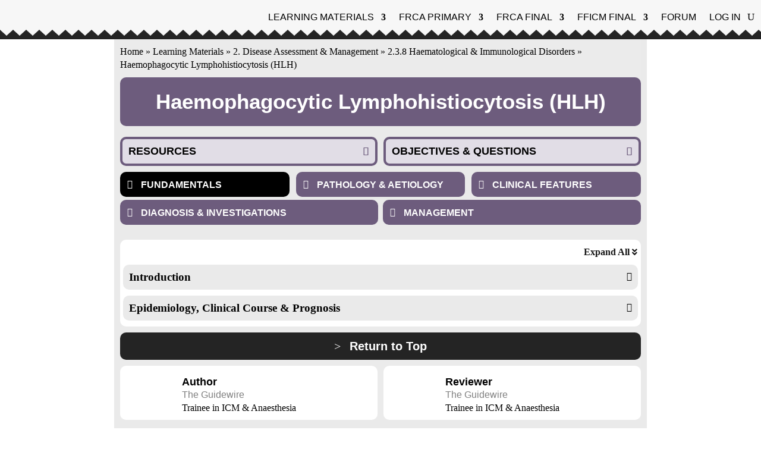

--- FILE ---
content_type: text/html; charset=UTF-8
request_url: https://theguidewire.net/learning-materials/2-disease-assessment-management/2-3-8-haematological-immunological-disorders/haemophagocytic-lymphohistiocytosis-hlh/
body_size: 99841
content:
<!DOCTYPE html>
<html lang="en-US">
<head>
	<meta charset="UTF-8" />
<meta http-equiv="X-UA-Compatible" content="IE=edge">
	<link rel="pingback" href="https://theguidewire.net/xmlrpc.php" />

	<script type="text/javascript">
		document.documentElement.className = 'js';
	</script>
	
	<script>var dbdlk_post_id=27270;</script><link rel="preconnect" href="https://fonts.gstatic.com" crossorigin /><style id="et-divi-userfonts">@font-face { font-family: "Avenir Roman"; font-display: swap;  src: url("https://theguidewire.net/wp-content/uploads/et-fonts/Avenir-Roman.ttf") format("truetype"); }</style><style id="et-builder-googlefonts-cached-inline">/* Original: https://fonts.googleapis.com/css?family=Open+Sans:300,regular,500,600,700,800,300italic,italic,500italic,600italic,700italic,800italic|Lato:100,100italic,300,300italic,regular,italic,700,700italic,900,900italic|Source+Sans+Pro:200,200italic,300,300italic,regular,italic,600,600italic,700,700italic,900,900italic&#038;subset=latin,latin-ext&#038;display=swap *//* User Agent: Mozilla/5.0 (Unknown; Linux x86_64) AppleWebKit/538.1 (KHTML, like Gecko) Safari/538.1 Daum/4.1 */@font-face {font-family: 'Lato';font-style: italic;font-weight: 100;font-display: swap;src: url(https://fonts.gstatic.com/s/lato/v25/S6u-w4BMUTPHjxsIPx-mPCc.ttf) format('truetype');}@font-face {font-family: 'Lato';font-style: italic;font-weight: 300;font-display: swap;src: url(https://fonts.gstatic.com/s/lato/v25/S6u_w4BMUTPHjxsI9w2_FQfo.ttf) format('truetype');}@font-face {font-family: 'Lato';font-style: italic;font-weight: 400;font-display: swap;src: url(https://fonts.gstatic.com/s/lato/v25/S6u8w4BMUTPHjxsAUi-v.ttf) format('truetype');}@font-face {font-family: 'Lato';font-style: italic;font-weight: 700;font-display: swap;src: url(https://fonts.gstatic.com/s/lato/v25/S6u_w4BMUTPHjxsI5wq_FQfo.ttf) format('truetype');}@font-face {font-family: 'Lato';font-style: italic;font-weight: 900;font-display: swap;src: url(https://fonts.gstatic.com/s/lato/v25/S6u_w4BMUTPHjxsI3wi_FQfo.ttf) format('truetype');}@font-face {font-family: 'Lato';font-style: normal;font-weight: 100;font-display: swap;src: url(https://fonts.gstatic.com/s/lato/v25/S6u8w4BMUTPHh30AUi-v.ttf) format('truetype');}@font-face {font-family: 'Lato';font-style: normal;font-weight: 300;font-display: swap;src: url(https://fonts.gstatic.com/s/lato/v25/S6u9w4BMUTPHh7USSwaPHA.ttf) format('truetype');}@font-face {font-family: 'Lato';font-style: normal;font-weight: 400;font-display: swap;src: url(https://fonts.gstatic.com/s/lato/v25/S6uyw4BMUTPHjxAwWw.ttf) format('truetype');}@font-face {font-family: 'Lato';font-style: normal;font-weight: 700;font-display: swap;src: url(https://fonts.gstatic.com/s/lato/v25/S6u9w4BMUTPHh6UVSwaPHA.ttf) format('truetype');}@font-face {font-family: 'Lato';font-style: normal;font-weight: 900;font-display: swap;src: url(https://fonts.gstatic.com/s/lato/v25/S6u9w4BMUTPHh50XSwaPHA.ttf) format('truetype');}@font-face {font-family: 'Open Sans';font-style: italic;font-weight: 300;font-stretch: normal;font-display: swap;src: url(https://fonts.gstatic.com/s/opensans/v44/memQYaGs126MiZpBA-UFUIcVXSCEkx2cmqvXlWq8tWZ0Pw86hd0Rk5hkWV4exQ.ttf) format('truetype');}@font-face {font-family: 'Open Sans';font-style: italic;font-weight: 400;font-stretch: normal;font-display: swap;src: url(https://fonts.gstatic.com/s/opensans/v44/memQYaGs126MiZpBA-UFUIcVXSCEkx2cmqvXlWq8tWZ0Pw86hd0Rk8ZkWV4exQ.ttf) format('truetype');}@font-face {font-family: 'Open Sans';font-style: italic;font-weight: 500;font-stretch: normal;font-display: swap;src: url(https://fonts.gstatic.com/s/opensans/v44/memQYaGs126MiZpBA-UFUIcVXSCEkx2cmqvXlWq8tWZ0Pw86hd0Rk_RkWV4exQ.ttf) format('truetype');}@font-face {font-family: 'Open Sans';font-style: italic;font-weight: 600;font-stretch: normal;font-display: swap;src: url(https://fonts.gstatic.com/s/opensans/v44/memQYaGs126MiZpBA-UFUIcVXSCEkx2cmqvXlWq8tWZ0Pw86hd0RkxhjWV4exQ.ttf) format('truetype');}@font-face {font-family: 'Open Sans';font-style: italic;font-weight: 700;font-stretch: normal;font-display: swap;src: url(https://fonts.gstatic.com/s/opensans/v44/memQYaGs126MiZpBA-UFUIcVXSCEkx2cmqvXlWq8tWZ0Pw86hd0RkyFjWV4exQ.ttf) format('truetype');}@font-face {font-family: 'Open Sans';font-style: italic;font-weight: 800;font-stretch: normal;font-display: swap;src: url(https://fonts.gstatic.com/s/opensans/v44/memQYaGs126MiZpBA-UFUIcVXSCEkx2cmqvXlWq8tWZ0Pw86hd0Rk0ZjWV4exQ.ttf) format('truetype');}@font-face {font-family: 'Open Sans';font-style: normal;font-weight: 300;font-stretch: normal;font-display: swap;src: url(https://fonts.gstatic.com/s/opensans/v44/memSYaGs126MiZpBA-UvWbX2vVnXBbObj2OVZyOOSr4dVJWUgsiH0B4uaVc.ttf) format('truetype');}@font-face {font-family: 'Open Sans';font-style: normal;font-weight: 400;font-stretch: normal;font-display: swap;src: url(https://fonts.gstatic.com/s/opensans/v44/memSYaGs126MiZpBA-UvWbX2vVnXBbObj2OVZyOOSr4dVJWUgsjZ0B4uaVc.ttf) format('truetype');}@font-face {font-family: 'Open Sans';font-style: normal;font-weight: 500;font-stretch: normal;font-display: swap;src: url(https://fonts.gstatic.com/s/opensans/v44/memSYaGs126MiZpBA-UvWbX2vVnXBbObj2OVZyOOSr4dVJWUgsjr0B4uaVc.ttf) format('truetype');}@font-face {font-family: 'Open Sans';font-style: normal;font-weight: 600;font-stretch: normal;font-display: swap;src: url(https://fonts.gstatic.com/s/opensans/v44/memSYaGs126MiZpBA-UvWbX2vVnXBbObj2OVZyOOSr4dVJWUgsgH1x4uaVc.ttf) format('truetype');}@font-face {font-family: 'Open Sans';font-style: normal;font-weight: 700;font-stretch: normal;font-display: swap;src: url(https://fonts.gstatic.com/s/opensans/v44/memSYaGs126MiZpBA-UvWbX2vVnXBbObj2OVZyOOSr4dVJWUgsg-1x4uaVc.ttf) format('truetype');}@font-face {font-family: 'Open Sans';font-style: normal;font-weight: 800;font-stretch: normal;font-display: swap;src: url(https://fonts.gstatic.com/s/opensans/v44/memSYaGs126MiZpBA-UvWbX2vVnXBbObj2OVZyOOSr4dVJWUgshZ1x4uaVc.ttf) format('truetype');}@font-face {font-family: 'Source Sans Pro';font-style: italic;font-weight: 200;font-display: swap;src: url(https://fonts.gstatic.com/s/sourcesanspro/v23/6xKwdSBYKcSV-LCoeQqfX1RYOo3qPZYokSdi18E.ttf) format('truetype');}@font-face {font-family: 'Source Sans Pro';font-style: italic;font-weight: 300;font-display: swap;src: url(https://fonts.gstatic.com/s/sourcesanspro/v23/6xKwdSBYKcSV-LCoeQqfX1RYOo3qPZZMkidi18E.ttf) format('truetype');}@font-face {font-family: 'Source Sans Pro';font-style: italic;font-weight: 400;font-display: swap;src: url(https://fonts.gstatic.com/s/sourcesanspro/v23/6xK1dSBYKcSV-LCoeQqfX1RYOo3qPZ7psDc.ttf) format('truetype');}@font-face {font-family: 'Source Sans Pro';font-style: italic;font-weight: 600;font-display: swap;src: url(https://fonts.gstatic.com/s/sourcesanspro/v23/6xKwdSBYKcSV-LCoeQqfX1RYOo3qPZY4lCdi18E.ttf) format('truetype');}@font-face {font-family: 'Source Sans Pro';font-style: italic;font-weight: 700;font-display: swap;src: url(https://fonts.gstatic.com/s/sourcesanspro/v23/6xKwdSBYKcSV-LCoeQqfX1RYOo3qPZZclSdi18E.ttf) format('truetype');}@font-face {font-family: 'Source Sans Pro';font-style: italic;font-weight: 900;font-display: swap;src: url(https://fonts.gstatic.com/s/sourcesanspro/v23/6xKwdSBYKcSV-LCoeQqfX1RYOo3qPZZklydi18E.ttf) format('truetype');}@font-face {font-family: 'Source Sans Pro';font-style: normal;font-weight: 200;font-display: swap;src: url(https://fonts.gstatic.com/s/sourcesanspro/v23/6xKydSBYKcSV-LCoeQqfX1RYOo3i94_wmRdr.ttf) format('truetype');}@font-face {font-family: 'Source Sans Pro';font-style: normal;font-weight: 300;font-display: swap;src: url(https://fonts.gstatic.com/s/sourcesanspro/v23/6xKydSBYKcSV-LCoeQqfX1RYOo3ik4zwmRdr.ttf) format('truetype');}@font-face {font-family: 'Source Sans Pro';font-style: normal;font-weight: 400;font-display: swap;src: url(https://fonts.gstatic.com/s/sourcesanspro/v23/6xK3dSBYKcSV-LCoeQqfX1RYOo3qNq7g.ttf) format('truetype');}@font-face {font-family: 'Source Sans Pro';font-style: normal;font-weight: 600;font-display: swap;src: url(https://fonts.gstatic.com/s/sourcesanspro/v23/6xKydSBYKcSV-LCoeQqfX1RYOo3i54rwmRdr.ttf) format('truetype');}@font-face {font-family: 'Source Sans Pro';font-style: normal;font-weight: 700;font-display: swap;src: url(https://fonts.gstatic.com/s/sourcesanspro/v23/6xKydSBYKcSV-LCoeQqfX1RYOo3ig4vwmRdr.ttf) format('truetype');}@font-face {font-family: 'Source Sans Pro';font-style: normal;font-weight: 900;font-display: swap;src: url(https://fonts.gstatic.com/s/sourcesanspro/v23/6xKydSBYKcSV-LCoeQqfX1RYOo3iu4nwmRdr.ttf) format('truetype');}/* User Agent: Mozilla/5.0 (Windows NT 6.1; WOW64; rv:27.0) Gecko/20100101 Firefox/27.0 */@font-face {font-family: 'Lato';font-style: italic;font-weight: 100;font-display: swap;src: url(https://fonts.gstatic.com/l/font?kit=S6u-w4BMUTPHjxsIPx-mPCQ&skey=3404b88e33a27f67&v=v25) format('woff');}@font-face {font-family: 'Lato';font-style: italic;font-weight: 300;font-display: swap;src: url(https://fonts.gstatic.com/l/font?kit=S6u_w4BMUTPHjxsI9w2_FQfr&skey=8107d606b7e3d38e&v=v25) format('woff');}@font-face {font-family: 'Lato';font-style: italic;font-weight: 400;font-display: swap;src: url(https://fonts.gstatic.com/l/font?kit=S6u8w4BMUTPHjxsAUi-s&skey=51512958f8cff7a8&v=v25) format('woff');}@font-face {font-family: 'Lato';font-style: italic;font-weight: 700;font-display: swap;src: url(https://fonts.gstatic.com/l/font?kit=S6u_w4BMUTPHjxsI5wq_FQfr&skey=5334e9c0b67702e2&v=v25) format('woff');}@font-face {font-family: 'Lato';font-style: italic;font-weight: 900;font-display: swap;src: url(https://fonts.gstatic.com/l/font?kit=S6u_w4BMUTPHjxsI3wi_FQfr&skey=4066143815f8bfc2&v=v25) format('woff');}@font-face {font-family: 'Lato';font-style: normal;font-weight: 100;font-display: swap;src: url(https://fonts.gstatic.com/l/font?kit=S6u8w4BMUTPHh30AUi-s&skey=cfa1ba7b04a1ba34&v=v25) format('woff');}@font-face {font-family: 'Lato';font-style: normal;font-weight: 300;font-display: swap;src: url(https://fonts.gstatic.com/l/font?kit=S6u9w4BMUTPHh7USSwaPHw&skey=91f32e07d083dd3a&v=v25) format('woff');}@font-face {font-family: 'Lato';font-style: normal;font-weight: 400;font-display: swap;src: url(https://fonts.gstatic.com/l/font?kit=S6uyw4BMUTPHjxAwWA&skey=2d58b92a99e1c086&v=v25) format('woff');}@font-face {font-family: 'Lato';font-style: normal;font-weight: 700;font-display: swap;src: url(https://fonts.gstatic.com/l/font?kit=S6u9w4BMUTPHh6UVSwaPHw&skey=3480a19627739c0d&v=v25) format('woff');}@font-face {font-family: 'Lato';font-style: normal;font-weight: 900;font-display: swap;src: url(https://fonts.gstatic.com/l/font?kit=S6u9w4BMUTPHh50XSwaPHw&skey=d01acf708cb3b73b&v=v25) format('woff');}@font-face {font-family: 'Open Sans';font-style: italic;font-weight: 300;font-stretch: normal;font-display: swap;src: url(https://fonts.gstatic.com/l/font?kit=memQYaGs126MiZpBA-UFUIcVXSCEkx2cmqvXlWq8tWZ0Pw86hd0Rk5hkWV4exg&skey=743457fe2cc29280&v=v44) format('woff');}@font-face {font-family: 'Open Sans';font-style: italic;font-weight: 400;font-stretch: normal;font-display: swap;src: url(https://fonts.gstatic.com/l/font?kit=memQYaGs126MiZpBA-UFUIcVXSCEkx2cmqvXlWq8tWZ0Pw86hd0Rk8ZkWV4exg&skey=743457fe2cc29280&v=v44) format('woff');}@font-face {font-family: 'Open Sans';font-style: italic;font-weight: 500;font-stretch: normal;font-display: swap;src: url(https://fonts.gstatic.com/l/font?kit=memQYaGs126MiZpBA-UFUIcVXSCEkx2cmqvXlWq8tWZ0Pw86hd0Rk_RkWV4exg&skey=743457fe2cc29280&v=v44) format('woff');}@font-face {font-family: 'Open Sans';font-style: italic;font-weight: 600;font-stretch: normal;font-display: swap;src: url(https://fonts.gstatic.com/l/font?kit=memQYaGs126MiZpBA-UFUIcVXSCEkx2cmqvXlWq8tWZ0Pw86hd0RkxhjWV4exg&skey=743457fe2cc29280&v=v44) format('woff');}@font-face {font-family: 'Open Sans';font-style: italic;font-weight: 700;font-stretch: normal;font-display: swap;src: url(https://fonts.gstatic.com/l/font?kit=memQYaGs126MiZpBA-UFUIcVXSCEkx2cmqvXlWq8tWZ0Pw86hd0RkyFjWV4exg&skey=743457fe2cc29280&v=v44) format('woff');}@font-face {font-family: 'Open Sans';font-style: italic;font-weight: 800;font-stretch: normal;font-display: swap;src: url(https://fonts.gstatic.com/l/font?kit=memQYaGs126MiZpBA-UFUIcVXSCEkx2cmqvXlWq8tWZ0Pw86hd0Rk0ZjWV4exg&skey=743457fe2cc29280&v=v44) format('woff');}@font-face {font-family: 'Open Sans';font-style: normal;font-weight: 300;font-stretch: normal;font-display: swap;src: url(https://fonts.gstatic.com/l/font?kit=memSYaGs126MiZpBA-UvWbX2vVnXBbObj2OVZyOOSr4dVJWUgsiH0B4uaVQ&skey=62c1cbfccc78b4b2&v=v44) format('woff');}@font-face {font-family: 'Open Sans';font-style: normal;font-weight: 400;font-stretch: normal;font-display: swap;src: url(https://fonts.gstatic.com/l/font?kit=memSYaGs126MiZpBA-UvWbX2vVnXBbObj2OVZyOOSr4dVJWUgsjZ0B4uaVQ&skey=62c1cbfccc78b4b2&v=v44) format('woff');}@font-face {font-family: 'Open Sans';font-style: normal;font-weight: 500;font-stretch: normal;font-display: swap;src: url(https://fonts.gstatic.com/l/font?kit=memSYaGs126MiZpBA-UvWbX2vVnXBbObj2OVZyOOSr4dVJWUgsjr0B4uaVQ&skey=62c1cbfccc78b4b2&v=v44) format('woff');}@font-face {font-family: 'Open Sans';font-style: normal;font-weight: 600;font-stretch: normal;font-display: swap;src: url(https://fonts.gstatic.com/l/font?kit=memSYaGs126MiZpBA-UvWbX2vVnXBbObj2OVZyOOSr4dVJWUgsgH1x4uaVQ&skey=62c1cbfccc78b4b2&v=v44) format('woff');}@font-face {font-family: 'Open Sans';font-style: normal;font-weight: 700;font-stretch: normal;font-display: swap;src: url(https://fonts.gstatic.com/l/font?kit=memSYaGs126MiZpBA-UvWbX2vVnXBbObj2OVZyOOSr4dVJWUgsg-1x4uaVQ&skey=62c1cbfccc78b4b2&v=v44) format('woff');}@font-face {font-family: 'Open Sans';font-style: normal;font-weight: 800;font-stretch: normal;font-display: swap;src: url(https://fonts.gstatic.com/l/font?kit=memSYaGs126MiZpBA-UvWbX2vVnXBbObj2OVZyOOSr4dVJWUgshZ1x4uaVQ&skey=62c1cbfccc78b4b2&v=v44) format('woff');}@font-face {font-family: 'Source Sans Pro';font-style: italic;font-weight: 200;font-display: swap;src: url(https://fonts.gstatic.com/l/font?kit=6xKwdSBYKcSV-LCoeQqfX1RYOo3qPZYokSdi18I&skey=f3dde3b4b69fc0ae&v=v23) format('woff');}@font-face {font-family: 'Source Sans Pro';font-style: italic;font-weight: 300;font-display: swap;src: url(https://fonts.gstatic.com/l/font?kit=6xKwdSBYKcSV-LCoeQqfX1RYOo3qPZZMkidi18I&skey=8215b74d5c696e49&v=v23) format('woff');}@font-face {font-family: 'Source Sans Pro';font-style: italic;font-weight: 400;font-display: swap;src: url(https://fonts.gstatic.com/l/font?kit=6xK1dSBYKcSV-LCoeQqfX1RYOo3qPZ7psDQ&skey=28c775fa366622c1&v=v23) format('woff');}@font-face {font-family: 'Source Sans Pro';font-style: italic;font-weight: 600;font-display: swap;src: url(https://fonts.gstatic.com/l/font?kit=6xKwdSBYKcSV-LCoeQqfX1RYOo3qPZY4lCdi18I&skey=1ddbb15c8706f8a1&v=v23) format('woff');}@font-face {font-family: 'Source Sans Pro';font-style: italic;font-weight: 700;font-display: swap;src: url(https://fonts.gstatic.com/l/font?kit=6xKwdSBYKcSV-LCoeQqfX1RYOo3qPZZclSdi18I&skey=7573a083f0c737cb&v=v23) format('woff');}@font-face {font-family: 'Source Sans Pro';font-style: italic;font-weight: 900;font-display: swap;src: url(https://fonts.gstatic.com/l/font?kit=6xKwdSBYKcSV-LCoeQqfX1RYOo3qPZZklydi18I&skey=28b6885887279f18&v=v23) format('woff');}@font-face {font-family: 'Source Sans Pro';font-style: normal;font-weight: 200;font-display: swap;src: url(https://fonts.gstatic.com/l/font?kit=6xKydSBYKcSV-LCoeQqfX1RYOo3i94_wmRdo&skey=f7e766e587bd9f23&v=v23) format('woff');}@font-face {font-family: 'Source Sans Pro';font-style: normal;font-weight: 300;font-display: swap;src: url(https://fonts.gstatic.com/l/font?kit=6xKydSBYKcSV-LCoeQqfX1RYOo3ik4zwmRdo&skey=e2b26fc7e9e1ade8&v=v23) format('woff');}@font-face {font-family: 'Source Sans Pro';font-style: normal;font-weight: 400;font-display: swap;src: url(https://fonts.gstatic.com/l/font?kit=6xK3dSBYKcSV-LCoeQqfX1RYOo3qNq7j&skey=1e026b1c27170b9b&v=v23) format('woff');}@font-face {font-family: 'Source Sans Pro';font-style: normal;font-weight: 600;font-display: swap;src: url(https://fonts.gstatic.com/l/font?kit=6xKydSBYKcSV-LCoeQqfX1RYOo3i54rwmRdo&skey=227a890402fab339&v=v23) format('woff');}@font-face {font-family: 'Source Sans Pro';font-style: normal;font-weight: 700;font-display: swap;src: url(https://fonts.gstatic.com/l/font?kit=6xKydSBYKcSV-LCoeQqfX1RYOo3ig4vwmRdo&skey=84e1cdfb74260b1d&v=v23) format('woff');}@font-face {font-family: 'Source Sans Pro';font-style: normal;font-weight: 900;font-display: swap;src: url(https://fonts.gstatic.com/l/font?kit=6xKydSBYKcSV-LCoeQqfX1RYOo3iu4nwmRdo&skey=cf4dfcb31d72fb0a&v=v23) format('woff');}/* User Agent: Mozilla/5.0 (Windows NT 6.3; rv:39.0) Gecko/20100101 Firefox/39.0 */@font-face {font-family: 'Lato';font-style: italic;font-weight: 100;font-display: swap;src: url(https://fonts.gstatic.com/s/lato/v25/S6u-w4BMUTPHjxsIPx-mPCI.woff2) format('woff2');}@font-face {font-family: 'Lato';font-style: italic;font-weight: 300;font-display: swap;src: url(https://fonts.gstatic.com/s/lato/v25/S6u_w4BMUTPHjxsI9w2_FQft.woff2) format('woff2');}@font-face {font-family: 'Lato';font-style: italic;font-weight: 400;font-display: swap;src: url(https://fonts.gstatic.com/s/lato/v25/S6u8w4BMUTPHjxsAUi-q.woff2) format('woff2');}@font-face {font-family: 'Lato';font-style: italic;font-weight: 700;font-display: swap;src: url(https://fonts.gstatic.com/s/lato/v25/S6u_w4BMUTPHjxsI5wq_FQft.woff2) format('woff2');}@font-face {font-family: 'Lato';font-style: italic;font-weight: 900;font-display: swap;src: url(https://fonts.gstatic.com/s/lato/v25/S6u_w4BMUTPHjxsI3wi_FQft.woff2) format('woff2');}@font-face {font-family: 'Lato';font-style: normal;font-weight: 100;font-display: swap;src: url(https://fonts.gstatic.com/s/lato/v25/S6u8w4BMUTPHh30AUi-q.woff2) format('woff2');}@font-face {font-family: 'Lato';font-style: normal;font-weight: 300;font-display: swap;src: url(https://fonts.gstatic.com/s/lato/v25/S6u9w4BMUTPHh7USSwaPGQ.woff2) format('woff2');}@font-face {font-family: 'Lato';font-style: normal;font-weight: 400;font-display: swap;src: url(https://fonts.gstatic.com/s/lato/v25/S6uyw4BMUTPHjxAwXg.woff2) format('woff2');}@font-face {font-family: 'Lato';font-style: normal;font-weight: 700;font-display: swap;src: url(https://fonts.gstatic.com/s/lato/v25/S6u9w4BMUTPHh6UVSwaPGQ.woff2) format('woff2');}@font-face {font-family: 'Lato';font-style: normal;font-weight: 900;font-display: swap;src: url(https://fonts.gstatic.com/s/lato/v25/S6u9w4BMUTPHh50XSwaPGQ.woff2) format('woff2');}@font-face {font-family: 'Open Sans';font-style: italic;font-weight: 300;font-stretch: normal;font-display: swap;src: url(https://fonts.gstatic.com/s/opensans/v44/memQYaGs126MiZpBA-UFUIcVXSCEkx2cmqvXlWq8tWZ0Pw86hd0Rk5hkWV4ewA.woff2) format('woff2');}@font-face {font-family: 'Open Sans';font-style: italic;font-weight: 400;font-stretch: normal;font-display: swap;src: url(https://fonts.gstatic.com/s/opensans/v44/memQYaGs126MiZpBA-UFUIcVXSCEkx2cmqvXlWq8tWZ0Pw86hd0Rk8ZkWV4ewA.woff2) format('woff2');}@font-face {font-family: 'Open Sans';font-style: italic;font-weight: 500;font-stretch: normal;font-display: swap;src: url(https://fonts.gstatic.com/s/opensans/v44/memQYaGs126MiZpBA-UFUIcVXSCEkx2cmqvXlWq8tWZ0Pw86hd0Rk_RkWV4ewA.woff2) format('woff2');}@font-face {font-family: 'Open Sans';font-style: italic;font-weight: 600;font-stretch: normal;font-display: swap;src: url(https://fonts.gstatic.com/s/opensans/v44/memQYaGs126MiZpBA-UFUIcVXSCEkx2cmqvXlWq8tWZ0Pw86hd0RkxhjWV4ewA.woff2) format('woff2');}@font-face {font-family: 'Open Sans';font-style: italic;font-weight: 700;font-stretch: normal;font-display: swap;src: url(https://fonts.gstatic.com/s/opensans/v44/memQYaGs126MiZpBA-UFUIcVXSCEkx2cmqvXlWq8tWZ0Pw86hd0RkyFjWV4ewA.woff2) format('woff2');}@font-face {font-family: 'Open Sans';font-style: italic;font-weight: 800;font-stretch: normal;font-display: swap;src: url(https://fonts.gstatic.com/s/opensans/v44/memQYaGs126MiZpBA-UFUIcVXSCEkx2cmqvXlWq8tWZ0Pw86hd0Rk0ZjWV4ewA.woff2) format('woff2');}@font-face {font-family: 'Open Sans';font-style: normal;font-weight: 300;font-stretch: normal;font-display: swap;src: url(https://fonts.gstatic.com/s/opensans/v44/memSYaGs126MiZpBA-UvWbX2vVnXBbObj2OVZyOOSr4dVJWUgsiH0B4uaVI.woff2) format('woff2');}@font-face {font-family: 'Open Sans';font-style: normal;font-weight: 400;font-stretch: normal;font-display: swap;src: url(https://fonts.gstatic.com/s/opensans/v44/memSYaGs126MiZpBA-UvWbX2vVnXBbObj2OVZyOOSr4dVJWUgsjZ0B4uaVI.woff2) format('woff2');}@font-face {font-family: 'Open Sans';font-style: normal;font-weight: 500;font-stretch: normal;font-display: swap;src: url(https://fonts.gstatic.com/s/opensans/v44/memSYaGs126MiZpBA-UvWbX2vVnXBbObj2OVZyOOSr4dVJWUgsjr0B4uaVI.woff2) format('woff2');}@font-face {font-family: 'Open Sans';font-style: normal;font-weight: 600;font-stretch: normal;font-display: swap;src: url(https://fonts.gstatic.com/s/opensans/v44/memSYaGs126MiZpBA-UvWbX2vVnXBbObj2OVZyOOSr4dVJWUgsgH1x4uaVI.woff2) format('woff2');}@font-face {font-family: 'Open Sans';font-style: normal;font-weight: 700;font-stretch: normal;font-display: swap;src: url(https://fonts.gstatic.com/s/opensans/v44/memSYaGs126MiZpBA-UvWbX2vVnXBbObj2OVZyOOSr4dVJWUgsg-1x4uaVI.woff2) format('woff2');}@font-face {font-family: 'Open Sans';font-style: normal;font-weight: 800;font-stretch: normal;font-display: swap;src: url(https://fonts.gstatic.com/s/opensans/v44/memSYaGs126MiZpBA-UvWbX2vVnXBbObj2OVZyOOSr4dVJWUgshZ1x4uaVI.woff2) format('woff2');}@font-face {font-family: 'Source Sans Pro';font-style: italic;font-weight: 200;font-display: swap;src: url(https://fonts.gstatic.com/s/sourcesanspro/v23/6xKwdSBYKcSV-LCoeQqfX1RYOo3qPZYokSdi18Q.woff2) format('woff2');}@font-face {font-family: 'Source Sans Pro';font-style: italic;font-weight: 300;font-display: swap;src: url(https://fonts.gstatic.com/s/sourcesanspro/v23/6xKwdSBYKcSV-LCoeQqfX1RYOo3qPZZMkidi18Q.woff2) format('woff2');}@font-face {font-family: 'Source Sans Pro';font-style: italic;font-weight: 400;font-display: swap;src: url(https://fonts.gstatic.com/s/sourcesanspro/v23/6xK1dSBYKcSV-LCoeQqfX1RYOo3qPZ7psDI.woff2) format('woff2');}@font-face {font-family: 'Source Sans Pro';font-style: italic;font-weight: 600;font-display: swap;src: url(https://fonts.gstatic.com/s/sourcesanspro/v23/6xKwdSBYKcSV-LCoeQqfX1RYOo3qPZY4lCdi18Q.woff2) format('woff2');}@font-face {font-family: 'Source Sans Pro';font-style: italic;font-weight: 700;font-display: swap;src: url(https://fonts.gstatic.com/s/sourcesanspro/v23/6xKwdSBYKcSV-LCoeQqfX1RYOo3qPZZclSdi18Q.woff2) format('woff2');}@font-face {font-family: 'Source Sans Pro';font-style: italic;font-weight: 900;font-display: swap;src: url(https://fonts.gstatic.com/s/sourcesanspro/v23/6xKwdSBYKcSV-LCoeQqfX1RYOo3qPZZklydi18Q.woff2) format('woff2');}@font-face {font-family: 'Source Sans Pro';font-style: normal;font-weight: 200;font-display: swap;src: url(https://fonts.gstatic.com/s/sourcesanspro/v23/6xKydSBYKcSV-LCoeQqfX1RYOo3i94_wmRdu.woff2) format('woff2');}@font-face {font-family: 'Source Sans Pro';font-style: normal;font-weight: 300;font-display: swap;src: url(https://fonts.gstatic.com/s/sourcesanspro/v23/6xKydSBYKcSV-LCoeQqfX1RYOo3ik4zwmRdu.woff2) format('woff2');}@font-face {font-family: 'Source Sans Pro';font-style: normal;font-weight: 400;font-display: swap;src: url(https://fonts.gstatic.com/s/sourcesanspro/v23/6xK3dSBYKcSV-LCoeQqfX1RYOo3qNq7l.woff2) format('woff2');}@font-face {font-family: 'Source Sans Pro';font-style: normal;font-weight: 600;font-display: swap;src: url(https://fonts.gstatic.com/s/sourcesanspro/v23/6xKydSBYKcSV-LCoeQqfX1RYOo3i54rwmRdu.woff2) format('woff2');}@font-face {font-family: 'Source Sans Pro';font-style: normal;font-weight: 700;font-display: swap;src: url(https://fonts.gstatic.com/s/sourcesanspro/v23/6xKydSBYKcSV-LCoeQqfX1RYOo3ig4vwmRdu.woff2) format('woff2');}@font-face {font-family: 'Source Sans Pro';font-style: normal;font-weight: 900;font-display: swap;src: url(https://fonts.gstatic.com/s/sourcesanspro/v23/6xKydSBYKcSV-LCoeQqfX1RYOo3iu4nwmRdu.woff2) format('woff2');}</style><meta name='robots' content='index, follow, max-image-preview:large, max-snippet:-1, max-video-preview:-1' />
<script type="text/javascript">
			let jqueryParams=[],jQuery=function(r){return jqueryParams=[...jqueryParams,r],jQuery},$=function(r){return jqueryParams=[...jqueryParams,r],$};window.jQuery=jQuery,window.$=jQuery;let customHeadScripts=!1;jQuery.fn=jQuery.prototype={},$.fn=jQuery.prototype={},jQuery.noConflict=function(r){if(window.jQuery)return jQuery=window.jQuery,$=window.jQuery,customHeadScripts=!0,jQuery.noConflict},jQuery.ready=function(r){jqueryParams=[...jqueryParams,r]},$.ready=function(r){jqueryParams=[...jqueryParams,r]},jQuery.load=function(r){jqueryParams=[...jqueryParams,r]},$.load=function(r){jqueryParams=[...jqueryParams,r]},jQuery.fn.ready=function(r){jqueryParams=[...jqueryParams,r]},$.fn.ready=function(r){jqueryParams=[...jqueryParams,r]};</script>
	<!-- This site is optimized with the Yoast SEO plugin v21.8.1 - https://yoast.com/wordpress/plugins/seo/ -->
	<title>Haemophagocytic Lymphohistiocytosis (HLH) - theguidewire</title>
	<link rel="canonical" href="https://theguidewire.net/learning-materials/2-disease-assessment-management/2-3-8-haematological-immunological-disorders/haemophagocytic-lymphohistiocytosis-hlh/" />
	<meta property="og:locale" content="en_US" />
	<meta property="og:type" content="article" />
	<meta property="og:title" content="Haemophagocytic Lymphohistiocytosis (HLH) - theguidewire" />
	<meta property="og:description" content="Related Pages: 2.3.8 Haematological &#038; Immunological Disorders DRESS syndrome Pancreatitis ARDS: Overview, Pathology &#038; Diagnosis" />
	<meta property="og:url" content="https://theguidewire.net/learning-materials/2-disease-assessment-management/2-3-8-haematological-immunological-disorders/haemophagocytic-lymphohistiocytosis-hlh/" />
	<meta property="og:site_name" content="theguidewire" />
	<meta property="article:modified_time" content="2022-03-31T11:54:27+00:00" />
	<meta name="twitter:card" content="summary_large_image" />
	<meta name="twitter:label1" content="Est. reading time" />
	<meta name="twitter:data1" content="67 minutes" />
	<script type="application/ld+json" class="yoast-schema-graph">{"@context":"https://schema.org","@graph":[{"@type":["WebPage","MedicalWebPage"],"@id":"https://theguidewire.net/learning-materials/2-disease-assessment-management/2-3-8-haematological-immunological-disorders/haemophagocytic-lymphohistiocytosis-hlh/","url":"https://theguidewire.net/learning-materials/2-disease-assessment-management/2-3-8-haematological-immunological-disorders/haemophagocytic-lymphohistiocytosis-hlh/","name":"Haemophagocytic Lymphohistiocytosis (HLH) - theguidewire","isPartOf":{"@id":"https://theguidewire.net/#website"},"datePublished":"2020-09-12T22:56:59+00:00","dateModified":"2022-03-31T11:54:27+00:00","breadcrumb":{"@id":"https://theguidewire.net/learning-materials/2-disease-assessment-management/2-3-8-haematological-immunological-disorders/haemophagocytic-lymphohistiocytosis-hlh/#breadcrumb"},"inLanguage":"en-US","potentialAction":[{"@type":"ReadAction","target":["https://theguidewire.net/learning-materials/2-disease-assessment-management/2-3-8-haematological-immunological-disorders/haemophagocytic-lymphohistiocytosis-hlh/"]}]},{"@type":"BreadcrumbList","@id":"https://theguidewire.net/learning-materials/2-disease-assessment-management/2-3-8-haematological-immunological-disorders/haemophagocytic-lymphohistiocytosis-hlh/#breadcrumb","itemListElement":[{"@type":"ListItem","position":1,"name":"Home","item":"https://theguidewire.net/"},{"@type":"ListItem","position":2,"name":"Learning Materials","item":"https://theguidewire.net/learning-materials/"},{"@type":"ListItem","position":3,"name":"2. Disease Assessment &#038; Management","item":"https://theguidewire.net/learning-materials/2-disease-assessment-management/"},{"@type":"ListItem","position":4,"name":"2.3.8 Haematological &#038; Immunological Disorders","item":"https://theguidewire.net/learning-materials/2-disease-assessment-management/2-3-8-haematological-immunological-disorders/"},{"@type":"ListItem","position":5,"name":"Haemophagocytic Lymphohistiocytosis (HLH)"}]},{"@type":"WebSite","@id":"https://theguidewire.net/#website","url":"https://theguidewire.net/","name":"theguidewire","description":"","publisher":{"@id":"https://theguidewire.net/#organization"},"potentialAction":[{"@type":"SearchAction","target":{"@type":"EntryPoint","urlTemplate":"https://theguidewire.net/?s={search_term_string}"},"query-input":"required name=search_term_string"}],"inLanguage":"en-US"},{"@type":"Organization","@id":"https://theguidewire.net/#organization","name":"theguidewire","url":"https://theguidewire.net/","logo":{"@type":"ImageObject","inLanguage":"en-US","@id":"https://theguidewire.net/#/schema/logo/image/","url":"https://theguidewire.net/wp-content/uploads/2020/09/Icon-Black-1.png","contentUrl":"https://theguidewire.net/wp-content/uploads/2020/09/Icon-Black-1.png","width":173,"height":173,"caption":"theguidewire"},"image":{"@id":"https://theguidewire.net/#/schema/logo/image/"}}]}</script>
	<!-- / Yoast SEO plugin. -->


<link rel='dns-prefetch' href='//platform-api.sharethis.com' />
<link rel='dns-prefetch' href='//www.googletagmanager.com' />
<link rel='dns-prefetch' href='//fonts.googleapis.com' />
<link rel='dns-prefetch' href='//use.fontawesome.com' />
<link rel='dns-prefetch' href='//pagead2.googlesyndication.com' />
<link rel="alternate" type="application/rss+xml" title="theguidewire &raquo; Feed" href="https://theguidewire.net/feed/" />
<link rel="alternate" type="application/rss+xml" title="theguidewire &raquo; Comments Feed" href="https://theguidewire.net/comments/feed/" />
			<link rel="preload" as="style" onload="this.onload=null;this.rel='stylesheet'" href="https://maxcdn.bootstrapcdn.com/font-awesome/4.7.0/css/font-awesome.min.css?" />
		<meta content="Divi Child v.1.3.4.6" name="generator"/><link rel='stylesheet' id='wpdt-divi-css' href='https://theguidewire.net/wp-content/plugins/wpdatatables/integrations/page_builders/divi-wpdt/styles/divi-wpdt.css?ver=6.4.0.4' type='text/css' media='all' />
<link rel='stylesheet' id='wsp-main-style-css' href='https://theguidewire.net/wp-content/plugins/wp-smart-preloader/assets/css/wsp-front-preloader.css?ver=1.15' type='text/css' media='all' />
<link rel='stylesheet' id='wsp-style-css' href='https://theguidewire.net/wp-content/plugins/wp-smart-preloader/assets/css/wsp-smart-preload-style.css?ver=1.15' type='text/css' media='all' />
<link rel='stylesheet' id='mp-theme-css' href='https://theguidewire.net/wp-content/plugins/memberpress/css/ui/theme.css?ver=1.11.31' type='text/css' media='all' />
<link rel='stylesheet' id='learndash-front-css' href='//theguidewire.net/wp-content/plugins/sfwd-lms/themes/ld30/assets/css/learndash.min.css?ver=4.3.1.3' type='text/css' media='all' />
<style id='learndash-front-inline-css' type='text/css'>
		.learndash-wrapper .ld-item-list .ld-item-list-item.ld-is-next,
		.learndash-wrapper .wpProQuiz_content .wpProQuiz_questionListItem label:focus-within {
			border-color: #065d5b;
		}

		/*
		.learndash-wrapper a:not(.ld-button):not(#quiz_continue_link):not(.ld-focus-menu-link):not(.btn-blue):not(#quiz_continue_link):not(.ld-js-register-account):not(#ld-focus-mode-course-heading):not(#btn-join):not(.ld-item-name):not(.ld-table-list-item-preview):not(.ld-lesson-item-preview-heading),
		 */

		.learndash-wrapper .ld-breadcrumbs a,
		.learndash-wrapper .ld-lesson-item.ld-is-current-lesson .ld-lesson-item-preview-heading,
		.learndash-wrapper .ld-lesson-item.ld-is-current-lesson .ld-lesson-title,
		.learndash-wrapper .ld-primary-color-hover:hover,
		.learndash-wrapper .ld-primary-color,
		.learndash-wrapper .ld-primary-color-hover:hover,
		.learndash-wrapper .ld-primary-color,
		.learndash-wrapper .ld-tabs .ld-tabs-navigation .ld-tab.ld-active,
		.learndash-wrapper .ld-button.ld-button-transparent,
		.learndash-wrapper .ld-button.ld-button-reverse,
		.learndash-wrapper .ld-icon-certificate,
		.learndash-wrapper .ld-login-modal .ld-login-modal-login .ld-modal-heading,
		#wpProQuiz_user_content a,
		.learndash-wrapper .ld-item-list .ld-item-list-item a.ld-item-name:hover,
		.learndash-wrapper .ld-focus-comments__heading-actions .ld-expand-button,
		.learndash-wrapper .ld-focus-comments__heading a,
		.learndash-wrapper .ld-focus-comments .comment-respond a,
		.learndash-wrapper .ld-focus-comment .ld-comment-reply a.comment-reply-link:hover,
		.learndash-wrapper .ld-expand-button.ld-button-alternate {
			color: #065d5b !important;
		}

		.learndash-wrapper .ld-focus-comment.bypostauthor>.ld-comment-wrapper,
		.learndash-wrapper .ld-focus-comment.role-group_leader>.ld-comment-wrapper,
		.learndash-wrapper .ld-focus-comment.role-administrator>.ld-comment-wrapper {
			background-color:rgba(6, 93, 91, 0.03) !important;
		}


		.learndash-wrapper .ld-primary-background,
		.learndash-wrapper .ld-tabs .ld-tabs-navigation .ld-tab.ld-active:after {
			background: #065d5b !important;
		}



		.learndash-wrapper .ld-course-navigation .ld-lesson-item.ld-is-current-lesson .ld-status-incomplete,
		.learndash-wrapper .ld-focus-comment.bypostauthor:not(.ptype-sfwd-assignment) >.ld-comment-wrapper>.ld-comment-avatar img,
		.learndash-wrapper .ld-focus-comment.role-group_leader>.ld-comment-wrapper>.ld-comment-avatar img,
		.learndash-wrapper .ld-focus-comment.role-administrator>.ld-comment-wrapper>.ld-comment-avatar img {
			border-color: #065d5b !important;
		}



		.learndash-wrapper .ld-loading::before {
			border-top:3px solid #065d5b !important;
		}

		.learndash-wrapper .ld-button:hover:not(.learndash-link-previous-incomplete):not(.ld-button-transparent),
		#learndash-tooltips .ld-tooltip:after,
		#learndash-tooltips .ld-tooltip,
		.learndash-wrapper .ld-primary-background,
		.learndash-wrapper .btn-join,
		.learndash-wrapper #btn-join,
		.learndash-wrapper .ld-button:not(.ld-button-reverse):not(.learndash-link-previous-incomplete):not(.ld-button-transparent),
		.learndash-wrapper .ld-expand-button,
		.learndash-wrapper .wpProQuiz_content .wpProQuiz_button:not(.wpProQuiz_button_reShowQuestion):not(.wpProQuiz_button_restartQuiz),
		.learndash-wrapper .wpProQuiz_content .wpProQuiz_button2,
		.learndash-wrapper .ld-focus .ld-focus-sidebar .ld-course-navigation-heading,
		.learndash-wrapper .ld-focus .ld-focus-sidebar .ld-focus-sidebar-trigger,
		.learndash-wrapper .ld-focus-comments .form-submit #submit,
		.learndash-wrapper .ld-login-modal input[type='submit'],
		.learndash-wrapper .ld-login-modal .ld-login-modal-register,
		.learndash-wrapper .wpProQuiz_content .wpProQuiz_certificate a.btn-blue,
		.learndash-wrapper .ld-focus .ld-focus-header .ld-user-menu .ld-user-menu-items a,
		#wpProQuiz_user_content table.wp-list-table thead th,
		#wpProQuiz_overlay_close,
		.learndash-wrapper .ld-expand-button.ld-button-alternate .ld-icon {
			background-color: #065d5b !important;
		}

		.learndash-wrapper .ld-focus .ld-focus-header .ld-user-menu .ld-user-menu-items:before {
			border-bottom-color: #065d5b !important;
		}

		.learndash-wrapper .ld-button.ld-button-transparent:hover {
			background: transparent !important;
		}

		.learndash-wrapper .ld-focus .ld-focus-header .sfwd-mark-complete .learndash_mark_complete_button,
		.learndash-wrapper .ld-focus .ld-focus-header #sfwd-mark-complete #learndash_mark_complete_button,
		.learndash-wrapper .ld-button.ld-button-transparent,
		.learndash-wrapper .ld-button.ld-button-alternate,
		.learndash-wrapper .ld-expand-button.ld-button-alternate {
			background-color:transparent !important;
		}

		.learndash-wrapper .ld-focus-header .ld-user-menu .ld-user-menu-items a,
		.learndash-wrapper .ld-button.ld-button-reverse:hover,
		.learndash-wrapper .ld-alert-success .ld-alert-icon.ld-icon-certificate,
		.learndash-wrapper .ld-alert-warning .ld-button:not(.learndash-link-previous-incomplete),
		.learndash-wrapper .ld-primary-background.ld-status {
			color:white !important;
		}

		.learndash-wrapper .ld-status.ld-status-unlocked {
			background-color: rgba(6,93,91,0.2) !important;
			color: #065d5b !important;
		}

		.learndash-wrapper .wpProQuiz_content .wpProQuiz_addToplist {
			background-color: rgba(6,93,91,0.1) !important;
			border: 1px solid #065d5b !important;
		}

		.learndash-wrapper .wpProQuiz_content .wpProQuiz_toplistTable th {
			background: #065d5b !important;
		}

		.learndash-wrapper .wpProQuiz_content .wpProQuiz_toplistTrOdd {
			background-color: rgba(6,93,91,0.1) !important;
		}

		.learndash-wrapper .wpProQuiz_content .wpProQuiz_reviewDiv li.wpProQuiz_reviewQuestionTarget {
			background-color: #065d5b !important;
		}
		.learndash-wrapper .wpProQuiz_content .wpProQuiz_time_limit .wpProQuiz_progress {
			background-color: #065d5b !important;
		}
		
		.learndash-wrapper #quiz_continue_link,
		.learndash-wrapper .ld-secondary-background,
		.learndash-wrapper .learndash_mark_complete_button,
		.learndash-wrapper #learndash_mark_complete_button,
		.learndash-wrapper .ld-status-complete,
		.learndash-wrapper .ld-alert-success .ld-button,
		.learndash-wrapper .ld-alert-success .ld-alert-icon {
			background-color: #065d5b !important;
		}

		.learndash-wrapper .wpProQuiz_content a#quiz_continue_link {
			background-color: #065d5b !important;
		}

		.learndash-wrapper .course_progress .sending_progress_bar {
			background: #065d5b !important;
		}

		.learndash-wrapper .wpProQuiz_content .wpProQuiz_button_reShowQuestion:hover, .learndash-wrapper .wpProQuiz_content .wpProQuiz_button_restartQuiz:hover {
			background-color: #065d5b !important;
			opacity: 0.75;
		}

		.learndash-wrapper .ld-secondary-color-hover:hover,
		.learndash-wrapper .ld-secondary-color,
		.learndash-wrapper .ld-focus .ld-focus-header .sfwd-mark-complete .learndash_mark_complete_button,
		.learndash-wrapper .ld-focus .ld-focus-header #sfwd-mark-complete #learndash_mark_complete_button,
		.learndash-wrapper .ld-focus .ld-focus-header .sfwd-mark-complete:after {
			color: #065d5b !important;
		}

		.learndash-wrapper .ld-secondary-in-progress-icon {
			border-left-color: #065d5b !important;
			border-top-color: #065d5b !important;
		}

		.learndash-wrapper .ld-alert-success {
			border-color: #065d5b;
			background-color: transparent !important;
			color: #065d5b;
		}

		.learndash-wrapper .wpProQuiz_content .wpProQuiz_reviewQuestion li.wpProQuiz_reviewQuestionSolved,
		.learndash-wrapper .wpProQuiz_content .wpProQuiz_box li.wpProQuiz_reviewQuestionSolved {
			background-color: #065d5b !important;
		}

		.learndash-wrapper .wpProQuiz_content  .wpProQuiz_reviewLegend span.wpProQuiz_reviewColor_Answer {
			background-color: #065d5b !important;
		}

		
		.learndash-wrapper .ld-alert-warning {
			background-color:transparent;
		}

		.learndash-wrapper .ld-status-waiting,
		.learndash-wrapper .ld-alert-warning .ld-alert-icon {
			background-color: #dd3333 !important;
		}

		.learndash-wrapper .ld-tertiary-color-hover:hover,
		.learndash-wrapper .ld-tertiary-color,
		.learndash-wrapper .ld-alert-warning {
			color: #dd3333 !important;
		}

		.learndash-wrapper .ld-tertiary-background {
			background-color: #dd3333 !important;
		}

		.learndash-wrapper .ld-alert-warning {
			border-color: #dd3333 !important;
		}

		.learndash-wrapper .ld-tertiary-background,
		.learndash-wrapper .ld-alert-warning .ld-alert-icon {
			color:white !important;
		}

		.learndash-wrapper .wpProQuiz_content .wpProQuiz_reviewQuestion li.wpProQuiz_reviewQuestionReview,
		.learndash-wrapper .wpProQuiz_content .wpProQuiz_box li.wpProQuiz_reviewQuestionReview {
			background-color: #dd3333 !important;
		}

		.learndash-wrapper .wpProQuiz_content  .wpProQuiz_reviewLegend span.wpProQuiz_reviewColor_Review {
			background-color: #dd3333 !important;
		}

		

            

                                    .ld-course-list-items .ld_course_grid .thumbnail.course .ld_course_grid_price.ribbon-enrolled,
                    .ld-course-list-items .ld_course_grid .thumbnail.course a.btn-primary {
                        background: #065d5b;
                        border-color: #065d5b;
                    }
                    .ld-course-list-items .ld_course_grid .thumbnail.course .ld_course_grid_price.ribbon-enrolled:before {
                        border-top-color: #065d5b;
                        border-right-color: #065d5b;
                    }
                                    .ld-course-list-items .ld_course_grid .thumbnail.course .ld_course_grid_price {
                        background-color: #065d5b;
                    }
                    .ld-course-list-items .ld_course_grid .thumbnail.course .ld_course_grid_price:before {
                        border-top-color: #065d5b;
                        border-right-color: #065d5b;
                    }
                                    .learndash-wrapper .ld-status {
                        border-radius: 3px;
                    }
                                    .learndash-wrapper.ldvc-login .ld-login-modal-login,
                    .learndash-wrapper.ldvc-login .ld-login-modal-register,
                    .learndash-wrapper .wpProQuiz_content .wpProQuiz_questionListItem label,
                    .learndash-wrapper .ld-topic-status,
                    .learndash-wrapper .ld-course-status.ld-course-status-enrolled,
                    .learndash-wrapper .ld-course-status,
                    .learndash-wrapper .ld-course-navigation .ld-lesson-item-expanded,
                    .learndash-wrapper .ld-table-list,
                    .learndash-wrapper .ld-progress .ld-progress-bar,
                    .learndash-wrapper .ld-item-list .ld-item-list-item {
                        border-radius: 6px;
                    }

                    .learndash-wrapper.lds-course-list.lds-course-list-grid-banners .ld-item-list .ld-item-list-item {
                        overflow: hidden;
                    }

                
                    .ld-course-list-items .ld_course_grid .thumbnail.course a.btn-primary,
                    .learndash-wrapper .ld-focus-comments .form-submit #submit,
                    .learndash-wrapper .btn-join,
                    .learndash-wrapper .wpProQuiz_content #btn-join,
                    .learndash-wrapper #quiz_continue_link,
                    .learndash-wrapper .wpProQuiz_content .wpProQuiz_button,
                    .learndash-wrapper .wpProQuiz_content .wpProQuiz_button2,
                    .learndash-wrapper .sfwd_lms_mark_complete,
                    .learndash-wrapper #sfwd_lms_mark_complete,
                    .learndash-wrapper .sfwd_lms_mark_complete input[type="submit"],
                    .learndash-wrapper #sfwd_lms_mark_complete input[type="submit"],
                    .learndash-wrapper .ld-button,
                    .learndash-wrapper .wpProQuiz_content a#quiz_continue_link,
                    .learndash-wrapper .lds-btn,
                    .learndash-wrapper .ld-expand-button {
                        border-radius: 0px;
                    }
                
                    /*
                    .learndash-wrapper .ld-item-list-item-preview  */

                    .learndash-wrapper .ld-item-list .ld-item-list-item .ld-item-list-item-expanded::before,
                    .learndash-wrapper .ld-item-list-item:not(.ld-item-list-item-course) {
                        background: #e6eeee;
                    }

                 
                    .learndash-wrapper .ld-lesson-item-section-heading,
                    .learndash-wrapper .ld-item-list-section-heading {
                        color: #ffffff;
                    }

                
                    .learndash-wrapper .ld-lesson-item-section-heading,
                    .learndash-wrapper .ld-item-list-section-heading {
                        background: #065d5c;
                        padding: 10px 20px;
                    }

                
                    .learndash-wrapper .ld-topic-title,
                    .learndash-wrapper .ld-lesson-title,
                    .learndash-wrapper .ld-item-title {
                        color: #3d3723;
                    }

                
                    .learndash-wrapper .wpProQuiz_content .wpProQuiz_questionListItem label,
                    .learndash-wrapper .ld-table-list .ld-table-list-item,
                    .learndash-wrapper .ld-content-actions,
                    .learndash-wrapper .ld-table-list.ld-no-pagination,
                    .learndash-wrapper .ld-table-list .ld-table-list-items,
                    .learndash-wrapper .ld-assignment-list .ld-table-list-footer,
                    .learndash-wrapper .ld-item-list .ld-item-list-item {
                        border-color: transparent;
                    }

                    .learndash-wrapper .ld-table-list .ld-table-list-footer {
                        border-color: transparent;
                    }

                
                    .learndash-wrapper .ld-item-list .ld-item-list-item {
                        margin-bottom: 20px;
                    }

                
                    .learndash-wrapper .ld-item-list .ld-item-list-item .ld-item-list-item-preview {
                        padding: 14px;
                    }

                
                    .learndash-wrapper .ld-table-list-items,
                    .learndash-wrapper .ld-item-list-item-expanded {
                        background: #e6eeee !important;
                    }

                
                    .learndash-wrapper .wpProQuiz_graded_points, .learndash-wrapper .wpProQuiz_points,
                    .learndash-wrapper .ld-item-list .ld-item-list-item .ld-item-list-item-expanded .ld-progress,
                    .learndash-wrapper .ld-breadcrumbs,
                    .learndash-wrapper .ld-topic-status,
                    .learndash-wrapper .ld-course-navigation .ld-pagination .ld-pages,
                    .learndash-wrapper .ld-course-status.ld-course-status-not-enrolled,
                    .learndash-wrapper .wpProQuiz_graded_points,
                    .learndash-wrapper .wpProQuiz_points,
                    .learndash-wrapper .ld-focus .ld-focus-sidebar .ld-course-navigation .ld-topic-list.ld-table-list,
                    .learndash-wrapper .ld-table-list .ld-table-list-footer,
                    .learndash-wrapper .ld-pagination .ld-pages,
                    .learndash-wrapper.learndash-widget .ld-progress .ld-progress-bar,
                    .learndash-wrapper .ld-tabs .ld-tabs-navigation::after,
                    .learndash-wrapper .ld-course-status.ld-course-status-enrolled {
                        background: #e6eeee;
                    }

                                        .learndash-wrapper .wpProQuiz_graded_points,
                    .learndash-wrapper .wpProQuiz_points {
                        border-color: #e6eeee                    }

                    .learndash-wrapper .ld-focus .ld-focus-sidebar,
                    .learndash-wrapper .ld-focus .ld-focus-sidebar .ld-course-navigation .ld-lesson-item,
                    .learndash-wrapper .ld-course-navigation .ld-lesson-item,
                    .learndash-wrapper .ld-course-navigation .ld-course-navigation-heading {
                        border-color: #e6eeee;
                    }

                
                    .learndash-wrapper .ld-course-navigation .ld-pagination .ld-pages,
                    .learndash-wrapper .ld-course-navigation .ld-pagination .ld-pages a,
                    .learndash-wrapper .ld-course-navigation .ld-pagination .ld-pages span,
                    .learndash-wrapper .ld-course-status.ld-course-status-not-enrolled .ld-course-status-price,
                    .learndash-wrapper .ld-course-status.ld-course-status-not-enrolled .ld-course-status-label,
                    .learndash-wrapper .ld-tabs .ld-tabs-navigation .ld-tab,
                    .learndash-wrapper .ld-pagination,
                    .learndash-wrapper .ld-item-list .ld-item-list-item .ld-item-title .ld-item-components {
                        color: #000000 !important;
                    }

                

    
        .learndash-wrapper .ld-item-list.ld-course-list .ld-section-heading h2,
        .learndash-wrapper .ld-item-list.ld-lesson-list .ld-section-heading h2 {
            font-size: 32px;
        }

    
        .learndash-wrapper .ld-item-list.ld-course-list .ld-lesson-section-heading,
        .learndash-wrapper .ld-item-list.ld-lesson-list .ld-lesson-section-heading {
            font-size: 20px;
        }

    
        .learndash-wrapper .ld-topic-title,
        .learndash-wrapper .ld-topic-title,
        .learndash-wrapper .ld-lesson-title,
        .learndash-wrapper .ld-item-title {
            font-size: px !important;
        }

    
        .learndash-wrapper .ld-item-list .ld-item-list-item .ld-item-details .ld-expand-button,
        .learndash-wrapper .ld-item-list .ld-item-list-item .ld-item-title .ld-item-components,
        .learndash-wrapper .ld-item-list .ld-item-list-item .ld-item-title .ld-item-components .ld-status {
            font-size: px;
        }

    
        .learndash-wrapper .ld-course-navigation .ld-lesson-item-section-heading .ld-lesson-section-heading {
            font-size: 16px !important;
            line-height: 1.4em !important;
        }

    
        .learndash-wrapper .ld-course-navigation .ld-lesson-item-preview .ld-lesson-title {
            font-size: 34px;
            line-height: 1.4em;
        }

    
        .learndash-wrapper .ld-course-navigation .ld-table-list.ld-topic-list .ld-table-list-item {
            font-size: 33px;
            line-height: 1.4em;
        }

    
        .learndash-wrapper .ld-course-navigation .ld-lesson-item-preview .ld-expand-button {
            font-size: px;
            line-height: 1.4em;
        }

    
        .learndash-wrapper .ld-pagination .ld-pages,
        .learndash-wrapper #sfwd_lms_mark_complete,
        .learndash-wrapper .ld-button,
        .learndash-wrapper .ld-expand-button {
            font-size: px;
        }

    
            .learndash-wrapper {
                font-family: "Lato";
            }

    




              .learndash-wrapper .ld-status-icon .ld-icon {
               font-size: 26px !important;
          }
    






    
        .learndash-wrapper.lds-template-expanded .ld-table-list-item-preview.learndash-complete::before,
        .learndash-wrapper.lds-template-expanded .ld-table-list-item-preview.learndash-complete::after, 
        .learndash-wrapper.lds-template-expanded .ld-course-navigation .learndash-complete + .ld-lesson-item-section-heading .ld-lesson-section-heading::after,
        .learndash-wrapper.lds-template-expanded .ld-quiz-complete .ld-icon-quiz,
        .learndash-wrapper.lds-template-expanded .ld-item-list-item.learndash-complete + .ld-item-list-section-heading .ld-lesson-section-heading::before,
        .learndash-wrapper.lds-template-expanded .ld-item-list-section-heading::after,
        .ld-table-list.ld-topic-list .learndash-complete .ld-table-list-item-preview::before,
        .ld-table-list.ld-topic-list .learndash-complete .ld-table-list-item-preview::after,
        .learndash-wrapper.lds-template-expanded .learndash-complete .ld-item-list-item-expanded .ld-table-list-item-preview::before,
        .learndash-wrapper.lds-template-expanded .ld-lesson-item.learndash-complete::after,
        .learndash-wrapper.lds-template-expanded .ld-course-navigation .ld-lesson-item.learndash-complete::after,
        .learndash-wrapper.lds-template-expanded .ld-item-list .ld-item-list-item.learndash-complete::after,
        .learndash-wrapper.lds-template-expanded .ld-lesson-item.learndash-complete::before,
        .learndash-wrapper.lds-template-expanded .ld-item-list .learndash-complete .ld-item-list-item::after {
            background: #065d5b !important;
        }

    




    


.ld-focus.ld-focus-sidebar-collapsed .ld-focus-sidebar-trigger .ld-icon-arrow-right {
     background-color: #065d5b !important;
}

            .learndash-wrapper .ld-item-list-item .ld-item-component,
        .learndash-wrapper .ld-item-list-item .ld-sep {
            display: none;
        }
        .learndash-wrapper .ld-progress .ld-progress-stats .ld-progress-steps {
        display: none;
    }
            .learndash-wrapper .ld-profile-stat-points,
        .learndash-wrapper .ld-table-list-column-points {
            display: none;
        }
    

            

        
</style>
<link rel='stylesheet' id='ldvc-css' href='https://theguidewire.net/wp-content/plugins/ld-visual-customizer/assets/css/ldvc.css?ver=2.3.16' type='text/css' media='all' />
<link rel='stylesheet' id='fontawesome-css' href='https://theguidewire.net/wp-content/plugins/ld-visual-customizer/assets/css/vendor/fontawesome/v4/font-awesome-4.min.css?ver=6.2.8' type='text/css' media='all' />
<link rel='stylesheet' id='Lato-css' href='https://fonts.googleapis.com/css?family=Lato%3A100%3A100italic%3A300%3A300italic%3Aregular%3Aitalic%3A700%3A700italic%3A900%3A900italic&#038;ver=6.2.8' type='text/css' media='all' />
<style id='wp-block-library-theme-inline-css' type='text/css'>
.wp-block-audio figcaption{color:#555;font-size:13px;text-align:center}.is-dark-theme .wp-block-audio figcaption{color:hsla(0,0%,100%,.65)}.wp-block-audio{margin:0 0 1em}.wp-block-code{border:1px solid #ccc;border-radius:4px;font-family:Menlo,Consolas,monaco,monospace;padding:.8em 1em}.wp-block-embed figcaption{color:#555;font-size:13px;text-align:center}.is-dark-theme .wp-block-embed figcaption{color:hsla(0,0%,100%,.65)}.wp-block-embed{margin:0 0 1em}.blocks-gallery-caption{color:#555;font-size:13px;text-align:center}.is-dark-theme .blocks-gallery-caption{color:hsla(0,0%,100%,.65)}.wp-block-image figcaption{color:#555;font-size:13px;text-align:center}.is-dark-theme .wp-block-image figcaption{color:hsla(0,0%,100%,.65)}.wp-block-image{margin:0 0 1em}.wp-block-pullquote{border-bottom:4px solid;border-top:4px solid;color:currentColor;margin-bottom:1.75em}.wp-block-pullquote cite,.wp-block-pullquote footer,.wp-block-pullquote__citation{color:currentColor;font-size:.8125em;font-style:normal;text-transform:uppercase}.wp-block-quote{border-left:.25em solid;margin:0 0 1.75em;padding-left:1em}.wp-block-quote cite,.wp-block-quote footer{color:currentColor;font-size:.8125em;font-style:normal;position:relative}.wp-block-quote.has-text-align-right{border-left:none;border-right:.25em solid;padding-left:0;padding-right:1em}.wp-block-quote.has-text-align-center{border:none;padding-left:0}.wp-block-quote.is-large,.wp-block-quote.is-style-large,.wp-block-quote.is-style-plain{border:none}.wp-block-search .wp-block-search__label{font-weight:700}.wp-block-search__button{border:1px solid #ccc;padding:.375em .625em}:where(.wp-block-group.has-background){padding:1.25em 2.375em}.wp-block-separator.has-css-opacity{opacity:.4}.wp-block-separator{border:none;border-bottom:2px solid;margin-left:auto;margin-right:auto}.wp-block-separator.has-alpha-channel-opacity{opacity:1}.wp-block-separator:not(.is-style-wide):not(.is-style-dots){width:100px}.wp-block-separator.has-background:not(.is-style-dots){border-bottom:none;height:1px}.wp-block-separator.has-background:not(.is-style-wide):not(.is-style-dots){height:2px}.wp-block-table{margin:0 0 1em}.wp-block-table td,.wp-block-table th{word-break:normal}.wp-block-table figcaption{color:#555;font-size:13px;text-align:center}.is-dark-theme .wp-block-table figcaption{color:hsla(0,0%,100%,.65)}.wp-block-video figcaption{color:#555;font-size:13px;text-align:center}.is-dark-theme .wp-block-video figcaption{color:hsla(0,0%,100%,.65)}.wp-block-video{margin:0 0 1em}.wp-block-template-part.has-background{margin-bottom:0;margin-top:0;padding:1.25em 2.375em}
</style>
<style id='global-styles-inline-css' type='text/css'>
body{--wp--preset--color--black: #000000;--wp--preset--color--cyan-bluish-gray: #abb8c3;--wp--preset--color--white: #ffffff;--wp--preset--color--pale-pink: #f78da7;--wp--preset--color--vivid-red: #cf2e2e;--wp--preset--color--luminous-vivid-orange: #ff6900;--wp--preset--color--luminous-vivid-amber: #fcb900;--wp--preset--color--light-green-cyan: #7bdcb5;--wp--preset--color--vivid-green-cyan: #00d084;--wp--preset--color--pale-cyan-blue: #8ed1fc;--wp--preset--color--vivid-cyan-blue: #0693e3;--wp--preset--color--vivid-purple: #9b51e0;--wp--preset--gradient--vivid-cyan-blue-to-vivid-purple: linear-gradient(135deg,rgba(6,147,227,1) 0%,rgb(155,81,224) 100%);--wp--preset--gradient--light-green-cyan-to-vivid-green-cyan: linear-gradient(135deg,rgb(122,220,180) 0%,rgb(0,208,130) 100%);--wp--preset--gradient--luminous-vivid-amber-to-luminous-vivid-orange: linear-gradient(135deg,rgba(252,185,0,1) 0%,rgba(255,105,0,1) 100%);--wp--preset--gradient--luminous-vivid-orange-to-vivid-red: linear-gradient(135deg,rgba(255,105,0,1) 0%,rgb(207,46,46) 100%);--wp--preset--gradient--very-light-gray-to-cyan-bluish-gray: linear-gradient(135deg,rgb(238,238,238) 0%,rgb(169,184,195) 100%);--wp--preset--gradient--cool-to-warm-spectrum: linear-gradient(135deg,rgb(74,234,220) 0%,rgb(151,120,209) 20%,rgb(207,42,186) 40%,rgb(238,44,130) 60%,rgb(251,105,98) 80%,rgb(254,248,76) 100%);--wp--preset--gradient--blush-light-purple: linear-gradient(135deg,rgb(255,206,236) 0%,rgb(152,150,240) 100%);--wp--preset--gradient--blush-bordeaux: linear-gradient(135deg,rgb(254,205,165) 0%,rgb(254,45,45) 50%,rgb(107,0,62) 100%);--wp--preset--gradient--luminous-dusk: linear-gradient(135deg,rgb(255,203,112) 0%,rgb(199,81,192) 50%,rgb(65,88,208) 100%);--wp--preset--gradient--pale-ocean: linear-gradient(135deg,rgb(255,245,203) 0%,rgb(182,227,212) 50%,rgb(51,167,181) 100%);--wp--preset--gradient--electric-grass: linear-gradient(135deg,rgb(202,248,128) 0%,rgb(113,206,126) 100%);--wp--preset--gradient--midnight: linear-gradient(135deg,rgb(2,3,129) 0%,rgb(40,116,252) 100%);--wp--preset--duotone--dark-grayscale: url('#wp-duotone-dark-grayscale');--wp--preset--duotone--grayscale: url('#wp-duotone-grayscale');--wp--preset--duotone--purple-yellow: url('#wp-duotone-purple-yellow');--wp--preset--duotone--blue-red: url('#wp-duotone-blue-red');--wp--preset--duotone--midnight: url('#wp-duotone-midnight');--wp--preset--duotone--magenta-yellow: url('#wp-duotone-magenta-yellow');--wp--preset--duotone--purple-green: url('#wp-duotone-purple-green');--wp--preset--duotone--blue-orange: url('#wp-duotone-blue-orange');--wp--preset--font-size--small: 13px;--wp--preset--font-size--medium: 20px;--wp--preset--font-size--large: 36px;--wp--preset--font-size--x-large: 42px;--wp--preset--spacing--20: 0.44rem;--wp--preset--spacing--30: 0.67rem;--wp--preset--spacing--40: 1rem;--wp--preset--spacing--50: 1.5rem;--wp--preset--spacing--60: 2.25rem;--wp--preset--spacing--70: 3.38rem;--wp--preset--spacing--80: 5.06rem;--wp--preset--shadow--natural: 6px 6px 9px rgba(0, 0, 0, 0.2);--wp--preset--shadow--deep: 12px 12px 50px rgba(0, 0, 0, 0.4);--wp--preset--shadow--sharp: 6px 6px 0px rgba(0, 0, 0, 0.2);--wp--preset--shadow--outlined: 6px 6px 0px -3px rgba(255, 255, 255, 1), 6px 6px rgba(0, 0, 0, 1);--wp--preset--shadow--crisp: 6px 6px 0px rgba(0, 0, 0, 1);}body { margin: 0;--wp--style--global--content-size: 823px;--wp--style--global--wide-size: 1080px; }.wp-site-blocks > .alignleft { float: left; margin-right: 2em; }.wp-site-blocks > .alignright { float: right; margin-left: 2em; }.wp-site-blocks > .aligncenter { justify-content: center; margin-left: auto; margin-right: auto; }:where(.is-layout-flex){gap: 0.5em;}body .is-layout-flow > .alignleft{float: left;margin-inline-start: 0;margin-inline-end: 2em;}body .is-layout-flow > .alignright{float: right;margin-inline-start: 2em;margin-inline-end: 0;}body .is-layout-flow > .aligncenter{margin-left: auto !important;margin-right: auto !important;}body .is-layout-constrained > .alignleft{float: left;margin-inline-start: 0;margin-inline-end: 2em;}body .is-layout-constrained > .alignright{float: right;margin-inline-start: 2em;margin-inline-end: 0;}body .is-layout-constrained > .aligncenter{margin-left: auto !important;margin-right: auto !important;}body .is-layout-constrained > :where(:not(.alignleft):not(.alignright):not(.alignfull)){max-width: var(--wp--style--global--content-size);margin-left: auto !important;margin-right: auto !important;}body .is-layout-constrained > .alignwide{max-width: var(--wp--style--global--wide-size);}body .is-layout-flex{display: flex;}body .is-layout-flex{flex-wrap: wrap;align-items: center;}body .is-layout-flex > *{margin: 0;}body{padding-top: 0px;padding-right: 0px;padding-bottom: 0px;padding-left: 0px;}a:where(:not(.wp-element-button)){text-decoration: underline;}.wp-element-button, .wp-block-button__link{background-color: #32373c;border-width: 0;color: #fff;font-family: inherit;font-size: inherit;line-height: inherit;padding: calc(0.667em + 2px) calc(1.333em + 2px);text-decoration: none;}.has-black-color{color: var(--wp--preset--color--black) !important;}.has-cyan-bluish-gray-color{color: var(--wp--preset--color--cyan-bluish-gray) !important;}.has-white-color{color: var(--wp--preset--color--white) !important;}.has-pale-pink-color{color: var(--wp--preset--color--pale-pink) !important;}.has-vivid-red-color{color: var(--wp--preset--color--vivid-red) !important;}.has-luminous-vivid-orange-color{color: var(--wp--preset--color--luminous-vivid-orange) !important;}.has-luminous-vivid-amber-color{color: var(--wp--preset--color--luminous-vivid-amber) !important;}.has-light-green-cyan-color{color: var(--wp--preset--color--light-green-cyan) !important;}.has-vivid-green-cyan-color{color: var(--wp--preset--color--vivid-green-cyan) !important;}.has-pale-cyan-blue-color{color: var(--wp--preset--color--pale-cyan-blue) !important;}.has-vivid-cyan-blue-color{color: var(--wp--preset--color--vivid-cyan-blue) !important;}.has-vivid-purple-color{color: var(--wp--preset--color--vivid-purple) !important;}.has-black-background-color{background-color: var(--wp--preset--color--black) !important;}.has-cyan-bluish-gray-background-color{background-color: var(--wp--preset--color--cyan-bluish-gray) !important;}.has-white-background-color{background-color: var(--wp--preset--color--white) !important;}.has-pale-pink-background-color{background-color: var(--wp--preset--color--pale-pink) !important;}.has-vivid-red-background-color{background-color: var(--wp--preset--color--vivid-red) !important;}.has-luminous-vivid-orange-background-color{background-color: var(--wp--preset--color--luminous-vivid-orange) !important;}.has-luminous-vivid-amber-background-color{background-color: var(--wp--preset--color--luminous-vivid-amber) !important;}.has-light-green-cyan-background-color{background-color: var(--wp--preset--color--light-green-cyan) !important;}.has-vivid-green-cyan-background-color{background-color: var(--wp--preset--color--vivid-green-cyan) !important;}.has-pale-cyan-blue-background-color{background-color: var(--wp--preset--color--pale-cyan-blue) !important;}.has-vivid-cyan-blue-background-color{background-color: var(--wp--preset--color--vivid-cyan-blue) !important;}.has-vivid-purple-background-color{background-color: var(--wp--preset--color--vivid-purple) !important;}.has-black-border-color{border-color: var(--wp--preset--color--black) !important;}.has-cyan-bluish-gray-border-color{border-color: var(--wp--preset--color--cyan-bluish-gray) !important;}.has-white-border-color{border-color: var(--wp--preset--color--white) !important;}.has-pale-pink-border-color{border-color: var(--wp--preset--color--pale-pink) !important;}.has-vivid-red-border-color{border-color: var(--wp--preset--color--vivid-red) !important;}.has-luminous-vivid-orange-border-color{border-color: var(--wp--preset--color--luminous-vivid-orange) !important;}.has-luminous-vivid-amber-border-color{border-color: var(--wp--preset--color--luminous-vivid-amber) !important;}.has-light-green-cyan-border-color{border-color: var(--wp--preset--color--light-green-cyan) !important;}.has-vivid-green-cyan-border-color{border-color: var(--wp--preset--color--vivid-green-cyan) !important;}.has-pale-cyan-blue-border-color{border-color: var(--wp--preset--color--pale-cyan-blue) !important;}.has-vivid-cyan-blue-border-color{border-color: var(--wp--preset--color--vivid-cyan-blue) !important;}.has-vivid-purple-border-color{border-color: var(--wp--preset--color--vivid-purple) !important;}.has-vivid-cyan-blue-to-vivid-purple-gradient-background{background: var(--wp--preset--gradient--vivid-cyan-blue-to-vivid-purple) !important;}.has-light-green-cyan-to-vivid-green-cyan-gradient-background{background: var(--wp--preset--gradient--light-green-cyan-to-vivid-green-cyan) !important;}.has-luminous-vivid-amber-to-luminous-vivid-orange-gradient-background{background: var(--wp--preset--gradient--luminous-vivid-amber-to-luminous-vivid-orange) !important;}.has-luminous-vivid-orange-to-vivid-red-gradient-background{background: var(--wp--preset--gradient--luminous-vivid-orange-to-vivid-red) !important;}.has-very-light-gray-to-cyan-bluish-gray-gradient-background{background: var(--wp--preset--gradient--very-light-gray-to-cyan-bluish-gray) !important;}.has-cool-to-warm-spectrum-gradient-background{background: var(--wp--preset--gradient--cool-to-warm-spectrum) !important;}.has-blush-light-purple-gradient-background{background: var(--wp--preset--gradient--blush-light-purple) !important;}.has-blush-bordeaux-gradient-background{background: var(--wp--preset--gradient--blush-bordeaux) !important;}.has-luminous-dusk-gradient-background{background: var(--wp--preset--gradient--luminous-dusk) !important;}.has-pale-ocean-gradient-background{background: var(--wp--preset--gradient--pale-ocean) !important;}.has-electric-grass-gradient-background{background: var(--wp--preset--gradient--electric-grass) !important;}.has-midnight-gradient-background{background: var(--wp--preset--gradient--midnight) !important;}.has-small-font-size{font-size: var(--wp--preset--font-size--small) !important;}.has-medium-font-size{font-size: var(--wp--preset--font-size--medium) !important;}.has-large-font-size{font-size: var(--wp--preset--font-size--large) !important;}.has-x-large-font-size{font-size: var(--wp--preset--font-size--x-large) !important;}
.wp-block-navigation a:where(:not(.wp-element-button)){color: inherit;}
:where(.wp-block-columns.is-layout-flex){gap: 2em;}
.wp-block-pullquote{font-size: 1.5em;line-height: 1.6;}
</style>
<link rel='stylesheet' id='bbp-default-css' href='https://theguidewire.net/wp-content/plugins/bbpress/templates/default/css/bbpress.min.css?ver=2.6.9' type='text/css' media='all' />
<link rel='stylesheet' id='contact-form-7-css' href='https://theguidewire.net/wp-content/plugins/contact-form-7/includes/css/styles.css?ver=5.6.4' type='text/css' media='all' />
<link rel='stylesheet' id='divi-learndash-kit-css' href='https://theguidewire.net/wp-content/plugins/divi-learndash-kit/style.css?ver=1.4.9' type='text/css' media='all' />
<link rel='stylesheet' id='dvmd-tm-public-module-style-css' href='https://theguidewire.net/wp-content/plugins/divi-modules-table-maker/extensions/styles/public-module-style.css?ver=3.1.2' type='text/css' media='all' />
<link rel='stylesheet' id='hide-admin-bar-based-on-user-roles-css' href='https://theguidewire.net/wp-content/plugins/hide-admin-bar-based-on-user-roles/public/css/hide-admin-bar-based-on-user-roles-public.css?ver=3.4.1' type='text/css' media='all' />
<link rel='stylesheet' id='learndash_quiz_front_css-css' href='//theguidewire.net/wp-content/plugins/sfwd-lms/themes/legacy/templates/learndash_quiz_front.min.css?ver=4.3.1.3' type='text/css' media='all' />
<link rel='stylesheet' id='jquery-dropdown-css-css' href='//theguidewire.net/wp-content/plugins/sfwd-lms/assets/css/jquery.dropdown.min.css?ver=4.3.1.3' type='text/css' media='all' />
<link rel='stylesheet' id='learndash_lesson_video-css' href='//theguidewire.net/wp-content/plugins/sfwd-lms/themes/legacy/templates/learndash_lesson_video.min.css?ver=4.3.1.3' type='text/css' media='all' />
<link rel='stylesheet' id='bsp-css' href='https://theguidewire.net/wp-content/plugins/bbp-style-pack/css/bspstyle.css?ver=1765145690' type='text/css' media='screen' />
<link rel='stylesheet' id='dashicons-css' href='https://theguidewire.net/wp-includes/css/dashicons.min.css?ver=6.2.8' type='text/css' media='all' />
<link rel='stylesheet' id='tgwa-style-css' href='https://theguidewire.net/wp-content/plugins/the-guidewire-automation/assets/style.css?ver=1.2' type='text/css' media='all' />
<link rel='stylesheet' id='divi-modules-table-maker-styles-css' href='https://theguidewire.net/wp-content/plugins/divi-modules-table-maker/extensions/divi-4/styles/style.min.css?ver=3.1.2' type='text/css' media='all' />
<link rel='stylesheet' id='divi-wpdt-styles-css' href='https://theguidewire.net/wp-content/plugins/wpdatatables/integrations/page_builders/divi-wpdt/styles/style.min.css?ver=1.0.0' type='text/css' media='all' />
<link rel='stylesheet' id='katex-css' href='https://theguidewire.net/wp-content/plugins/katex/assets/katex-0.13.13/katex.min.css?ver=6.2.8' type='text/css' media='all' />
<link rel='stylesheet' id='font-awesome-official-css' href='https://use.fontawesome.com/releases/v5.15.4/css/all.css' type='text/css' media='all' integrity="sha384-DyZ88mC6Up2uqS4h/KRgHuoeGwBcD4Ng9SiP4dIRy0EXTlnuz47vAwmeGwVChigm" crossorigin="anonymous" />
<link rel='stylesheet' id='popup-maker-site-css' href='//theguidewire.net/wp-content/uploads/pum/pum-site-styles.css?generated=1668292368&#038;ver=1.16.14' type='text/css' media='all' />
<link rel='stylesheet' id='ds-pbe-fb-css' href='https://theguidewire.net/wp-content/plugins/ds-page-builder-everywhere/pbe-li.css?ver=6.2.8' type='text/css' media='all' />
<link rel='stylesheet' id='jv_team_single-css' href='https://theguidewire.net/wp-content/plugins/divi-team-members/assets/css/single-jv-team.css' type='text/css' media='all' />
<link rel='stylesheet' id='magnific-popup-css' href='https://theguidewire.net/wp-content/plugins/divi-team-members/assets/css/magnific-popup.css' type='text/css' media='all' />
<link rel='stylesheet' id='divi-style-parent-css' href='https://theguidewire.net/wp-content/themes/Divi/style-static.min.css?ver=4.19.0' type='text/css' media='all' />
<link rel='stylesheet' id='swiper-css' href='https://theguidewire.net/wp-content/themes/divi-child/assets/css/swiper-bundle.min.css?ver=8.1.4' type='text/css' media='all' />
<link rel='stylesheet' id='select2-css' href='https://theguidewire.net/wp-content/themes/divi-child/assets/css/select2.min.css?ver=4.0.13' type='text/css' media='all' />
<link rel='stylesheet' id='custom-bootstrap-css' href='https://theguidewire.net/wp-content/themes/divi-child/assets/css/custom-bootstrap.css?ver=1.3.4.6' type='text/css' media='all' />
<link rel='stylesheet' id='tgw-custom-css' href='https://theguidewire.net/wp-content/themes/divi-child/assets/css/style.css?ver=1.3.4.6' type='text/css' media='all' />
<link rel='stylesheet' id='divi-style-pum-css' href='https://theguidewire.net/wp-content/themes/divi-child/style.css?ver=4.19.0' type='text/css' media='all' />
<link rel='stylesheet' id='font-awesome-official-v4shim-css' href='https://use.fontawesome.com/releases/v5.15.4/css/v4-shims.css' type='text/css' media='all' integrity="sha384-Vq76wejb3QJM4nDatBa5rUOve+9gkegsjCebvV/9fvXlGWo4HCMR4cJZjjcF6Viv" crossorigin="anonymous" />
<style id='font-awesome-official-v4shim-inline-css' type='text/css'>
@font-face {
font-family: "FontAwesome";
font-display: block;
src: url("https://use.fontawesome.com/releases/v5.15.4/webfonts/fa-brands-400.eot"),
		url("https://use.fontawesome.com/releases/v5.15.4/webfonts/fa-brands-400.eot?#iefix") format("embedded-opentype"),
		url("https://use.fontawesome.com/releases/v5.15.4/webfonts/fa-brands-400.woff2") format("woff2"),
		url("https://use.fontawesome.com/releases/v5.15.4/webfonts/fa-brands-400.woff") format("woff"),
		url("https://use.fontawesome.com/releases/v5.15.4/webfonts/fa-brands-400.ttf") format("truetype"),
		url("https://use.fontawesome.com/releases/v5.15.4/webfonts/fa-brands-400.svg#fontawesome") format("svg");
}

@font-face {
font-family: "FontAwesome";
font-display: block;
src: url("https://use.fontawesome.com/releases/v5.15.4/webfonts/fa-solid-900.eot"),
		url("https://use.fontawesome.com/releases/v5.15.4/webfonts/fa-solid-900.eot?#iefix") format("embedded-opentype"),
		url("https://use.fontawesome.com/releases/v5.15.4/webfonts/fa-solid-900.woff2") format("woff2"),
		url("https://use.fontawesome.com/releases/v5.15.4/webfonts/fa-solid-900.woff") format("woff"),
		url("https://use.fontawesome.com/releases/v5.15.4/webfonts/fa-solid-900.ttf") format("truetype"),
		url("https://use.fontawesome.com/releases/v5.15.4/webfonts/fa-solid-900.svg#fontawesome") format("svg");
}

@font-face {
font-family: "FontAwesome";
font-display: block;
src: url("https://use.fontawesome.com/releases/v5.15.4/webfonts/fa-regular-400.eot"),
		url("https://use.fontawesome.com/releases/v5.15.4/webfonts/fa-regular-400.eot?#iefix") format("embedded-opentype"),
		url("https://use.fontawesome.com/releases/v5.15.4/webfonts/fa-regular-400.woff2") format("woff2"),
		url("https://use.fontawesome.com/releases/v5.15.4/webfonts/fa-regular-400.woff") format("woff"),
		url("https://use.fontawesome.com/releases/v5.15.4/webfonts/fa-regular-400.ttf") format("truetype"),
		url("https://use.fontawesome.com/releases/v5.15.4/webfonts/fa-regular-400.svg#fontawesome") format("svg");
unicode-range: U+F004-F005,U+F007,U+F017,U+F022,U+F024,U+F02E,U+F03E,U+F044,U+F057-F059,U+F06E,U+F070,U+F075,U+F07B-F07C,U+F080,U+F086,U+F089,U+F094,U+F09D,U+F0A0,U+F0A4-F0A7,U+F0C5,U+F0C7-F0C8,U+F0E0,U+F0EB,U+F0F3,U+F0F8,U+F0FE,U+F111,U+F118-F11A,U+F11C,U+F133,U+F144,U+F146,U+F14A,U+F14D-F14E,U+F150-F152,U+F15B-F15C,U+F164-F165,U+F185-F186,U+F191-F192,U+F1AD,U+F1C1-F1C9,U+F1CD,U+F1D8,U+F1E3,U+F1EA,U+F1F6,U+F1F9,U+F20A,U+F247-F249,U+F24D,U+F254-F25B,U+F25D,U+F267,U+F271-F274,U+F279,U+F28B,U+F28D,U+F2B5-F2B6,U+F2B9,U+F2BB,U+F2BD,U+F2C1-F2C2,U+F2D0,U+F2D2,U+F2DC,U+F2ED,U+F328,U+F358-F35B,U+F3A5,U+F3D1,U+F410,U+F4AD;
}
</style>
<link rel='stylesheet' id='yarppRelatedCss-css' href='https://theguidewire.net/wp-content/plugins/yet-another-related-posts-plugin/style/related.css?ver=5.30.1' type='text/css' media='all' />
<script type='text/javascript' src='https://theguidewire.net/wp-includes/js/jquery/jquery.min.js?ver=3.6.4' id='jquery-core-js'></script>
<script type='text/javascript' src='https://theguidewire.net/wp-includes/js/jquery/jquery-migrate.min.js?ver=3.4.0' id='jquery-migrate-js'></script>
<script type='text/javascript' id='jquery-js-after'>
jqueryParams.length&&$.each(jqueryParams,function(e,r){if("function"==typeof r){var n=String(r);n.replace("$","jQuery");var a=new Function("return "+n)();$(document).ready(a)}});
</script>
<script type='text/javascript' id='wsp-main-script-js-extra'>
/* <![CDATA[ */
var wsp_obj = {"loader":"Custom Animation","custom_animation":"<div id=\"the-guide-loader\">\r\n\t<div class=\"the-guide-lc\">\r\n\t\t<div class=\"circle-loader-img\">\r\n\t\t\t<img src=\"https:\/\/theguidewire.net\/wp-content\/uploads\/2021\/12\/loading.gif\" alt=\"\">\r\n\t\t<\/div>\r\n\t\t<p>One moment...<\/p>\r\n\t<\/div>\r\n<\/div>","custom_css":"","delay":"0","fadeout":"2000"};
/* ]]> */
</script>
<script type='text/javascript' src='https://theguidewire.net/wp-content/plugins/wp-smart-preloader/assets/js/wsp-main-script.js?ver=1.15' id='wsp-main-script-js'></script>
<script type='text/javascript' src='https://theguidewire.net/wp-content/plugins/divi-learndash-kit/script.js?ver=1.4.9' id='divi-learndash-kit-js'></script>
<script type='text/javascript' src='https://theguidewire.net/wp-content/plugins/hide-admin-bar-based-on-user-roles/public/js/hide-admin-bar-based-on-user-roles-public.js?ver=3.4.1' id='hide-admin-bar-based-on-user-roles-js'></script>
<script type='text/javascript' src='https://theguidewire.net/wp-content/themes/divi-child/assets/js/swiper-bundle.min.js?ver=8.1.4' id='swiper-js'></script>
<script type='text/javascript' src='https://theguidewire.net/wp-content/themes/divi-child/assets/js/select2.min.js?ver=4.0.13' id='select2-js'></script>
<script type='text/javascript' id='tgw-common-js-extra'>
/* <![CDATA[ */
var TGW = {"tags":["Important","Difficult","Done"],"ajax_url":"https:\/\/theguidewire.net\/wp-admin\/admin-ajax.php"};
/* ]]> */
</script>
<script type='text/javascript' src='https://theguidewire.net/wp-content/themes/divi-child/assets/js/common.js?ver=1.3.4.6' id='tgw-common-js'></script>
<script type='text/javascript' src='//platform-api.sharethis.com/js/sharethis.js#source=googleanalytics-wordpress#product=ga&#038;property=625457d6674385001a2fde2d' id='googleanalytics-platform-sharethis-js'></script>

<!-- Google Analytics snippet added by Site Kit -->
<script type='text/javascript' src='https://www.googletagmanager.com/gtag/js?id=UA-169636456-1' id='google_gtagjs-js' async></script>
<script type='text/javascript' id='google_gtagjs-js-after'>
window.dataLayer = window.dataLayer || [];function gtag(){dataLayer.push(arguments);}
gtag('set', 'linker', {"domains":["theguidewire.net"]} );
gtag("js", new Date());
gtag("set", "developer_id.dZTNiMT", true);
gtag("config", "UA-169636456-1", {"anonymize_ip":true});
</script>

<!-- End Google Analytics snippet added by Site Kit -->
<link rel="https://api.w.org/" href="https://theguidewire.net/wp-json/" /><link rel="alternate" type="application/json" href="https://theguidewire.net/wp-json/wp/v2/pages/27270" /><link rel="EditURI" type="application/rsd+xml" title="RSD" href="https://theguidewire.net/xmlrpc.php?rsd" />
<link rel="wlwmanifest" type="application/wlwmanifest+xml" href="https://theguidewire.net/wp-includes/wlwmanifest.xml" />
<meta name="generator" content="WordPress 6.2.8" />
<link rel='shortlink' href='https://theguidewire.net/?p=27270' />
<link rel="alternate" type="application/json+oembed" href="https://theguidewire.net/wp-json/oembed/1.0/embed?url=https%3A%2F%2Ftheguidewire.net%2Flearning-materials%2F2-disease-assessment-management%2F2-3-8-haematological-immunological-disorders%2Fhaemophagocytic-lymphohistiocytosis-hlh%2F" />
<link rel="alternate" type="text/xml+oembed" href="https://theguidewire.net/wp-json/oembed/1.0/embed?url=https%3A%2F%2Ftheguidewire.net%2Flearning-materials%2F2-disease-assessment-management%2F2-3-8-haematological-immunological-disorders%2Fhaemophagocytic-lymphohistiocytosis-hlh%2F&#038;format=xml" />
<!-- start Simple Custom CSS and JS -->
<script type="text/javascript">
// Wait for the DOM to fully load
document.addEventListener('DOMContentLoaded', function() {
  // Select all the li elements with class 'ez-toc-page-1 ez-toc-heading-level-2'
  const tocItems = document.querySelectorAll('li.ez-toc-page-1.ez-toc-heading-level-2');

  // Loop through each item
  tocItems.forEach(item => {
    // Create a new span element with the class 'xs-toggle-icon'
    const toggleIcon = document.createElement('span');
    toggleIcon.classList.add('xs-toggle-icon');
    
    // Add initial text or symbol to the span (e.g., a plus sign)
    toggleIcon.textContent = ' + ';

    // Insert the span as the first child of the li element
    item.insertBefore(toggleIcon, item.firstChild);

    // Function to update the icon based on active state
    const updateToggleIcon = () => {
      if (item.classList.contains('active')) {
        toggleIcon.textContent = ' - '; // Show minus when active
      } else {
        toggleIcon.textContent = ' + '; // Show plus when not active
      }
    };

    // Initial update for the icon based on the default active state
    updateToggleIcon();

    // Add an event listener for the click event on the span
    toggleIcon.addEventListener('click', () => {
      // Remove 'active' class from all li items
      tocItems.forEach(tocItem => {
        tocItem.classList.remove('active');
        // Update icon for all items
        tocItem.querySelector('.xs-toggle-icon').textContent = ' + '; // Reset all icons to plus
      });
      
      // Add 'active' class to the clicked item
      item.classList.add('active');
      updateToggleIcon(); // Update icon for the active item
    });
  });

  // No default active item, so the icons will all show plus by default
});

  $( document ).ready(function() {
    $(".xs-show-page-menu").click(function() {
      $(this).toggleClass('xs-show-menu-icon');
      $(".mobile-table-of-content").toggleClass('mobile-table-of-content-active');
    });
	
	   // Scroll to the top when the page loads
  		$(window).on('load', function() {
    $(window).scrollTop(0);
});
	  // Scroll to Top on Click 
	   $('#_quizSingleQuestionStarted button#_viewSingleAnswer, ._card-wrapper #answer-wrap ._card-body>div:last-child button, #_quizSingleQuestionStarted button#_viewQuestion').on('click', function(event) {
    // Prevent the default behavior if necessary
    event.preventDefault();
    
    // Scroll to the top of the page
    $('html, body').animate({ scrollTop: 0 }, 'fast');
  });


	  
  });
</script>
<!-- end Simple Custom CSS and JS -->
<!-- start Simple Custom CSS and JS -->
<script type="text/javascript">
$(function(){
  $("#ld-breadcrumbs a").attr("target","_self");
});


$(function(){
  $(".thnew-objectives-questions-btn a").attr("target","_blank");
});

$(function(){
  $(".further-information-links li a").attr("target","_blank");
});

$(function(){
  $(".ld-breadcrumbs-segments a").removeAttr("target","_blank");
});
</script>
<!-- end Simple Custom CSS and JS -->
<!-- start Simple Custom CSS and JS -->
<script type="text/javascript">

jQuery(document).ready(function( $ ){
functionmyshortcode_title( ){
   returnget_the_title();
}
add_shortcode( 'page_title', 'myshortcode_title');

});
</script>
<!-- end Simple Custom CSS and JS -->
<!-- start Simple Custom CSS and JS -->
<script type="text/javascript">
jQuery(document).ready(function( $ ){
    jQuery(".tg-nly-map-menu-column .et_pb_module:nth-child(1)").click(function(){
        jQuery(".tg-nly-map-menu-column .et_pb_module:nth-child(2)").removeClass('tg-nly-menu-actived')
        jQuery(this).addClass('tg-nly-menu-actived');
    });

    jQuery(".tg-nly-map-menu-column .et_pb_module:nth-child(2)").click(function(){
        jQuery(".tg-nly-map-menu-column .et_pb_module:nth-child(1)").removeClass('tg-nly-menu-actived')
        jQuery(this).addClass('tg-nly-menu-actived');
    });

    jQuery(".tg-nly-map-menu-column .et_pb_module:nth-child(1)").click(function(){
        jQuery(".tg-nly-toggle-column .et_pb_module:nth-child(2)").hide();
        jQuery(".tg-nly-toggle-column .et_pb_module:nth-child(1)").show();
    });

    jQuery(".tg-nly-map-menu-column .et_pb_module:nth-child(2)").click(function(){
        jQuery(".tg-nly-toggle-column .et_pb_module:nth-child(1)").hide();
        jQuery(".tg-nly-toggle-column .et_pb_module:nth-child(2)").show();
    });

    // content area toggle heading icon
    jQuery(".th-cn-tab-content .et_pb_row .ty-ly-toggle-heading").click(function(){
        jQuery(this).toggleClass('ty-ly-toggle-heading-icon');
    });

    // content area row managment tab 1
    jQuery("#th-cn-tab1 .et_pb_row:nth-child(1) .ty-ly-toggle-heading").click(function(){
        jQuery("#th-cn-tab1 .et_pb_row:nth-child(1)").toggleClass('th-ly-content-opened');
    });
    jQuery("#th-cn-tab1 .et_pb_row:nth-child(2) .ty-ly-toggle-heading").click(function(){
        jQuery("#th-cn-tab1 .et_pb_row:nth-child(2)").toggleClass('th-ly-content-opened');
    });
    jQuery("#th-cn-tab1 .et_pb_row:nth-child(3) .ty-ly-toggle-heading").click(function(){
        jQuery("#th-cn-tab1 .et_pb_row:nth-child(3)").toggleClass('th-ly-content-opened');
    });
    jQuery("#th-cn-tab1 .et_pb_row:nth-child(4) .ty-ly-toggle-heading").click(function(){
        jQuery("#th-cn-tab1 .et_pb_row:nth-child(4)").toggleClass('th-ly-content-opened');
    });
    jQuery("#th-cn-tab1 .et_pb_row:nth-child(5) .ty-ly-toggle-heading").click(function(){
        jQuery("#th-cn-tab1 .et_pb_row:nth-child(5)").toggleClass('th-ly-content-opened');
    });
    jQuery("#th-cn-tab1 .et_pb_row:nth-child(6) .ty-ly-toggle-heading").click(function(){
        jQuery("#th-cn-tab1 .et_pb_row:nth-child(6)").toggleClass('th-ly-content-opened');
    });
    jQuery("#th-cn-tab1 .et_pb_row:nth-child(7) .ty-ly-toggle-heading").click(function(){
        jQuery("#th-cn-tab1 .et_pb_row:nth-child(7)").toggleClass('th-ly-content-opened');
    });
    jQuery("#th-cn-tab1 .et_pb_row:nth-child(8) .ty-ly-toggle-heading").click(function(){
        jQuery("#th-cn-tab1 .et_pb_row:nth-child(8)").toggleClass('th-ly-content-opened');
    });
    jQuery("#th-cn-tab1 .et_pb_row:nth-child(9) .ty-ly-toggle-heading").click(function(){
        jQuery("#th-cn-tab1 .et_pb_row:nth-child(9)").toggleClass('th-ly-content-opened');
    });
    jQuery("#th-cn-tab1 .et_pb_row:nth-child(10) .ty-ly-toggle-heading").click(function(){
        jQuery("#th-cn-tab1 .et_pb_row:nth-child(10)").toggleClass('th-ly-content-opened');
    });
    jQuery("#th-cn-tab1 .et_pb_row:nth-child(11) .ty-ly-toggle-heading").click(function(){
        jQuery("#th-cn-tab1 .et_pb_row:nth-child(11)").toggleClass('th-ly-content-opened');
    });

    // content area row managment tab 2
    jQuery("#th-cn-tab2 .et_pb_row:nth-child(1) .ty-ly-toggle-heading").click(function(){
        jQuery("#th-cn-tab2 .et_pb_row:nth-child(1)").toggleClass('th-ly-content-opened');
    });
    jQuery("#th-cn-tab2 .et_pb_row:nth-child(2) .ty-ly-toggle-heading").click(function(){
        jQuery("#th-cn-tab2 .et_pb_row:nth-child(2)").toggleClass('th-ly-content-opened');
    });
    jQuery("#th-cn-tab2 .et_pb_row:nth-child(3) .ty-ly-toggle-heading").click(function(){
        jQuery("#th-cn-tab2 .et_pb_row:nth-child(3)").toggleClass('th-ly-content-opened');
    });
    jQuery("#th-cn-tab2 .et_pb_row:nth-child(4) .ty-ly-toggle-heading").click(function(){
        jQuery("#th-cn-tab2 .et_pb_row:nth-child(4)").toggleClass('th-ly-content-opened');
    });
    jQuery("#th-cn-tab2 .et_pb_row:nth-child(5) .ty-ly-toggle-heading").click(function(){
        jQuery("#th-cn-tab2 .et_pb_row:nth-child(5)").toggleClass('th-ly-content-opened');
    });
    jQuery("#th-cn-tab2 .et_pb_row:nth-child(6) .ty-ly-toggle-heading").click(function(){
        jQuery("#th-cn-tab2 .et_pb_row:nth-child(6)").toggleClass('th-ly-content-opened');
    });
    jQuery("#th-cn-tab2 .et_pb_row:nth-child(7) .ty-ly-toggle-heading").click(function(){
        jQuery("#th-cn-tab2 .et_pb_row:nth-child(7)").toggleClass('th-ly-content-opened');
    });
    jQuery("#th-cn-tab2 .et_pb_row:nth-child(8) .ty-ly-toggle-heading").click(function(){
        jQuery("#th-cn-tab2 .et_pb_row:nth-child(8)").toggleClass('th-ly-content-opened');
    });
    jQuery("#th-cn-tab2 .et_pb_row:nth-child(9) .ty-ly-toggle-heading").click(function(){
        jQuery("#th-cn-tab2 .et_pb_row:nth-child(9)").toggleClass('th-ly-content-opened');
    });
    jQuery("#th-cn-tab2 .et_pb_row:nth-child(10) .ty-ly-toggle-heading").click(function(){
        jQuery("#th-cn-tab2 .et_pb_row:nth-child(10)").toggleClass('th-ly-content-opened');
    });

    // content area row managment tab 3
    jQuery("#th-cn-tab3 .et_pb_row:nth-child(1) .ty-ly-toggle-heading").click(function(){
        jQuery("#th-cn-tab3 .et_pb_row:nth-child(1)").toggleClass('th-ly-content-opened');
    });
    jQuery("#th-cn-tab3 .et_pb_row:nth-child(2) .ty-ly-toggle-heading").click(function(){
        jQuery("#th-cn-tab3 .et_pb_row:nth-child(2)").toggleClass('th-ly-content-opened');
    });
    jQuery("#th-cn-tab3 .et_pb_row:nth-child(3) .ty-ly-toggle-heading").click(function(){
        jQuery("#th-cn-tab3 .et_pb_row:nth-child(3)").toggleClass('th-ly-content-opened');
    });
    jQuery("#th-cn-tab3 .et_pb_row:nth-child(4) .ty-ly-toggle-heading").click(function(){
        jQuery("#th-cn-tab3 .et_pb_row:nth-child(4)").toggleClass('th-ly-content-opened');
    });
    jQuery("#th-cn-tab3 .et_pb_row:nth-child(5) .ty-ly-toggle-heading").click(function(){
        jQuery("#th-cn-tab3 .et_pb_row:nth-child(5)").toggleClass('th-ly-content-opened');
    });
    jQuery("#th-cn-tab3 .et_pb_row:nth-child(6) .ty-ly-toggle-heading").click(function(){
        jQuery("#th-cn-tab3 .et_pb_row:nth-child(6)").toggleClass('th-ly-content-opened');
    });
    jQuery("#th-cn-tab3 .et_pb_row:nth-child(7) .ty-ly-toggle-heading").click(function(){
        jQuery("#th-cn-tab3 .et_pb_row:nth-child(7)").toggleClass('th-ly-content-opened');
    });
    jQuery("#th-cn-tab3 .et_pb_row:nth-child(8) .ty-ly-toggle-heading").click(function(){
        jQuery("#th-cn-tab3 .et_pb_row:nth-child(8)").toggleClass('th-ly-content-opened');
    });
    jQuery("#th-cn-tab3 .et_pb_row:nth-child(9) .ty-ly-toggle-heading").click(function(){
        jQuery("#th-cn-tab3 .et_pb_row:nth-child(9)").toggleClass('th-ly-content-opened');
    });
    jQuery("#th-cn-tab3 .et_pb_row:nth-child(10) .ty-ly-toggle-heading").click(function(){
        jQuery("#th-cn-tab3 .et_pb_row:nth-child(10)").toggleClass('th-ly-content-opened');
    });

    // content area row managment tab 4
    jQuery("#th-cn-tab4 .et_pb_row:nth-child(1) .ty-ly-toggle-heading").click(function(){
        jQuery("#th-cn-tab4 .et_pb_row:nth-child(1)").toggleClass('th-ly-content-opened');
    });
    jQuery("#th-cn-tab4 .et_pb_row:nth-child(2) .ty-ly-toggle-heading").click(function(){
        jQuery("#th-cn-tab4 .et_pb_row:nth-child(2)").toggleClass('th-ly-content-opened');
    });
    jQuery("#th-cn-tab4 .et_pb_row:nth-child(3) .ty-ly-toggle-heading").click(function(){
        jQuery("#th-cn-tab4 .et_pb_row:nth-child(3)").toggleClass('th-ly-content-opened');
    });
    jQuery("#th-cn-tab4 .et_pb_row:nth-child(4) .ty-ly-toggle-heading").click(function(){
        jQuery("#th-cn-tab4 .et_pb_row:nth-child(4)").toggleClass('th-ly-content-opened');
    });
    jQuery("#th-cn-tab4 .et_pb_row:nth-child(5) .ty-ly-toggle-heading").click(function(){
        jQuery("#th-cn-tab4 .et_pb_row:nth-child(5)").toggleClass('th-ly-content-opened');
    });
    jQuery("#th-cn-tab4 .et_pb_row:nth-child(6) .ty-ly-toggle-heading").click(function(){
        jQuery("#th-cn-tab4 .et_pb_row:nth-child(6)").toggleClass('th-ly-content-opened');
    });
    jQuery("#th-cn-tab4 .et_pb_row:nth-child(7) .ty-ly-toggle-heading").click(function(){
        jQuery("#th-cn-tab4 .et_pb_row:nth-child(7)").toggleClass('th-ly-content-opened');
    });
    jQuery("#th-cn-tab4 .et_pb_row:nth-child(8) .ty-ly-toggle-heading").click(function(){
        jQuery("#th-cn-tab4 .et_pb_row:nth-child(8)").toggleClass('th-ly-content-opened');
    });
    jQuery("#th-cn-tab4 .et_pb_row:nth-child(9) .ty-ly-toggle-heading").click(function(){
        jQuery("#th-cn-tab4 .et_pb_row:nth-child(9)").toggleClass('th-ly-content-opened');
    });
    jQuery("#th-cn-tab4 .et_pb_row:nth-child(10) .ty-ly-toggle-heading").click(function(){
        jQuery("#th-cn-tab4 .et_pb_row:nth-child(10)").toggleClass('th-ly-content-opened');
    });

    // content area row managment tab 5
    jQuery("#th-cn-tab5 .et_pb_row:nth-child(1) .ty-ly-toggle-heading").click(function(){
        jQuery("#th-cn-tab5 .et_pb_row:nth-child(1)").toggleClass('th-ly-content-opened');
    });
    jQuery("#th-cn-tab5 .et_pb_row:nth-child(2) .ty-ly-toggle-heading").click(function(){
        jQuery("#th-cn-tab5 .et_pb_row:nth-child(2)").toggleClass('th-ly-content-opened');
    });
    jQuery("#th-cn-tab5 .et_pb_row:nth-child(3) .ty-ly-toggle-heading").click(function(){
        jQuery("#th-cn-tab5 .et_pb_row:nth-child(3)").toggleClass('th-ly-content-opened');
    });
    jQuery("#th-cn-tab5 .et_pb_row:nth-child(4) .ty-ly-toggle-heading").click(function(){
        jQuery("#th-cn-tab5 .et_pb_row:nth-child(4)").toggleClass('th-ly-content-opened');
    });
    jQuery("#th-cn-tab5 .et_pb_row:nth-child(5) .ty-ly-toggle-heading").click(function(){
        jQuery("#th-cn-tab5 .et_pb_row:nth-child(5)").toggleClass('th-ly-content-opened');
    });
    jQuery("#th-cn-tab5 .et_pb_row:nth-child(6) .ty-ly-toggle-heading").click(function(){
        jQuery("#th-cn-tab5 .et_pb_row:nth-child(6)").toggleClass('th-ly-content-opened');
    });
    jQuery("#th-cn-tab5 .et_pb_row:nth-child(7) .ty-ly-toggle-heading").click(function(){
        jQuery("#th-cn-tab5 .et_pb_row:nth-child(7)").toggleClass('th-ly-content-opened');
    });
    jQuery("#th-cn-tab5 .et_pb_row:nth-child(8) .ty-ly-toggle-heading").click(function(){
        jQuery("#th-cn-tab5 .et_pb_row:nth-child(8)").toggleClass('th-ly-content-opened');
    });
    jQuery("#th-cn-tab5 .et_pb_row:nth-child(9) .ty-ly-toggle-heading").click(function(){
        jQuery("#th-cn-tab5 .et_pb_row:nth-child(9)").toggleClass('th-ly-content-opened');
    });
    jQuery("#th-cn-tab5 .et_pb_row:nth-child(10) .ty-ly-toggle-heading").click(function(){
        jQuery("#th-cn-tab5 .et_pb_row:nth-child(10)").toggleClass('th-ly-content-opened');
    });

    // content area row managment tab 6
    jQuery("#th-cn-tab6 .et_pb_row:nth-child(1) .ty-ly-toggle-heading").click(function(){
        jQuery("#th-cn-tab6 .et_pb_row:nth-child(1)").toggleClass('th-ly-content-opened');
    });
    jQuery("#th-cn-tab6 .et_pb_row:nth-child(2) .ty-ly-toggle-heading").click(function(){
        jQuery("#th-cn-tab6 .et_pb_row:nth-child(2)").toggleClass('th-ly-content-opened');
    });
    jQuery("#th-cn-tab6 .et_pb_row:nth-child(3) .ty-ly-toggle-heading").click(function(){
        jQuery("#th-cn-tab6 .et_pb_row:nth-child(3)").toggleClass('th-ly-content-opened');
    });
    jQuery("#th-cn-tab6 .et_pb_row:nth-child(4) .ty-ly-toggle-heading").click(function(){
        jQuery("#th-cn-tab6 .et_pb_row:nth-child(4)").toggleClass('th-ly-content-opened');
    });
    jQuery("#th-cn-tab6 .et_pb_row:nth-child(5) .ty-ly-toggle-heading").click(function(){
        jQuery("#th-cn-tab6 .et_pb_row:nth-child(5)").toggleClass('th-ly-content-opened');
    });
    jQuery("#th-cn-tab6 .et_pb_row:nth-child(6) .ty-ly-toggle-heading").click(function(){
        jQuery("#th-cn-tab6 .et_pb_row:nth-child(6)").toggleClass('th-ly-content-opened');
    });
    jQuery("#th-cn-tab6 .et_pb_row:nth-child(7) .ty-ly-toggle-heading").click(function(){
        jQuery("#th-cn-tab6 .et_pb_row:nth-child(7)").toggleClass('th-ly-content-opened');
    });
    jQuery("#th-cn-tab6 .et_pb_row:nth-child(8) .ty-ly-toggle-heading").click(function(){
        jQuery("#th-cn-tab6 .et_pb_row:nth-child(8)").toggleClass('th-ly-content-opened');
    });
    jQuery("#th-cn-tab6 .et_pb_row:nth-child(9) .ty-ly-toggle-heading").click(function(){
        jQuery("#th-cn-tab6 .et_pb_row:nth-child(9)").toggleClass('th-ly-content-opened');
    });
    jQuery("#th-cn-tab6 .et_pb_row:nth-child(10) .ty-ly-toggle-heading").click(function(){
        jQuery("#th-cn-tab6 .et_pb_row:nth-child(10)").toggleClass('th-ly-content-opened');
    });

    // content area row managment tab 7
    jQuery("#th-cn-tab7 .et_pb_row:nth-child(1) .ty-ly-toggle-heading").click(function(){
        jQuery("#th-cn-tab7 .et_pb_row:nth-child(1)").toggleClass('th-ly-content-opened');
    });
    jQuery("#th-cn-tab7 .et_pb_row:nth-child(2) .ty-ly-toggle-heading").click(function(){
        jQuery("#th-cn-tab7 .et_pb_row:nth-child(2)").toggleClass('th-ly-content-opened');
    });
    jQuery("#th-cn-tab7 .et_pb_row:nth-child(3) .ty-ly-toggle-heading").click(function(){
        jQuery("#th-cn-tab7 .et_pb_row:nth-child(3)").toggleClass('th-ly-content-opened');
    });
    jQuery("#th-cn-tab7 .et_pb_row:nth-child(4) .ty-ly-toggle-heading").click(function(){
        jQuery("#th-cn-tab7 .et_pb_row:nth-child(4)").toggleClass('th-ly-content-opened');
    });
    jQuery("#th-cn-tab7 .et_pb_row:nth-child(5) .ty-ly-toggle-heading").click(function(){
        jQuery("#th-cn-tab7 .et_pb_row:nth-child(5)").toggleClass('th-ly-content-opened');
    });
    jQuery("#th-cn-tab7 .et_pb_row:nth-child(6) .ty-ly-toggle-heading").click(function(){
        jQuery("#th-cn-tab7 .et_pb_row:nth-child(6)").toggleClass('th-ly-content-opened');
    });
    jQuery("#th-cn-tab7 .et_pb_row:nth-child(7) .ty-ly-toggle-heading").click(function(){
        jQuery("#th-cn-tab7 .et_pb_row:nth-child(7)").toggleClass('th-ly-content-opened');
    });
    jQuery("#th-cn-tab7 .et_pb_row:nth-child(8) .ty-ly-toggle-heading").click(function(){
        jQuery("#th-cn-tab7 .et_pb_row:nth-child(8)").toggleClass('th-ly-content-opened');
    });
    jQuery("#th-cn-tab7 .et_pb_row:nth-child(9) .ty-ly-toggle-heading").click(function(){
        jQuery("#th-cn-tab7 .et_pb_row:nth-child(9)").toggleClass('th-ly-content-opened');
    });
    jQuery("#th-cn-tab7 .et_pb_row:nth-child(10) .ty-ly-toggle-heading").click(function(){
        jQuery("#th-cn-tab7 .et_pb_row:nth-child(10)").toggleClass('th-ly-content-opened');
    });

    // content area row managment tab 8
    jQuery("#th-cn-tab8 .et_pb_row:nth-child(1) .ty-ly-toggle-heading").click(function(){
        jQuery("#th-cn-tab8 .et_pb_row:nth-child(1)").toggleClass('th-ly-content-opened');
    });
    jQuery("#th-cn-tab8 .et_pb_row:nth-child(2) .ty-ly-toggle-heading").click(function(){
        jQuery("#th-cn-tab8 .et_pb_row:nth-child(2)").toggleClass('th-ly-content-opened');
    });
    jQuery("#th-cn-tab8 .et_pb_row:nth-child(3) .ty-ly-toggle-heading").click(function(){
        jQuery("#th-cn-tab8 .et_pb_row:nth-child(3)").toggleClass('th-ly-content-opened');
    });
    jQuery("#th-cn-tab8 .et_pb_row:nth-child(4) .ty-ly-toggle-heading").click(function(){
        jQuery("#th-cn-tab8 .et_pb_row:nth-child(4)").toggleClass('th-ly-content-opened');
    });
    jQuery("#th-cn-tab8 .et_pb_row:nth-child(5) .ty-ly-toggle-heading").click(function(){
        jQuery("#th-cn-tab8 .et_pb_row:nth-child(5)").toggleClass('th-ly-content-opened');
    });
    jQuery("#th-cn-tab8 .et_pb_row:nth-child(6) .ty-ly-toggle-heading").click(function(){
        jQuery("#th-cn-tab8 .et_pb_row:nth-child(6)").toggleClass('th-ly-content-opened');
    });
    jQuery("#th-cn-tab8 .et_pb_row:nth-child(7) .ty-ly-toggle-heading").click(function(){
        jQuery("#th-cn-tab8 .et_pb_row:nth-child(7)").toggleClass('th-ly-content-opened');
    });
    jQuery("#th-cn-tab8 .et_pb_row:nth-child(8) .ty-ly-toggle-heading").click(function(){
        jQuery("#th-cn-tab8 .et_pb_row:nth-child(8)").toggleClass('th-ly-content-opened');
    });
    jQuery("#th-cn-tab8 .et_pb_row:nth-child(9) .ty-ly-toggle-heading").click(function(){
        jQuery("#th-cn-tab8 .et_pb_row:nth-child(9)").toggleClass('th-ly-content-opened');
    });
    jQuery("#th-cn-tab8 .et_pb_row:nth-child(10) .ty-ly-toggle-heading").click(function(){
        jQuery("#th-cn-tab8 .et_pb_row:nth-child(10)").toggleClass('th-ly-content-opened');
    });

    // content area row managment tab 9
    jQuery("#th-cn-tab9 .et_pb_row:nth-child(1) .ty-ly-toggle-heading").click(function(){
        jQuery("#th-cn-tab9 .et_pb_row:nth-child(1)").toggleClass('th-ly-content-opened');
    });
    jQuery("#th-cn-tab9 .et_pb_row:nth-child(2) .ty-ly-toggle-heading").click(function(){
        jQuery("#th-cn-tab9 .et_pb_row:nth-child(2)").toggleClass('th-ly-content-opened');
    });
    jQuery("#th-cn-tab9 .et_pb_row:nth-child(3) .ty-ly-toggle-heading").click(function(){
        jQuery("#th-cn-tab9 .et_pb_row:nth-child(3)").toggleClass('th-ly-content-opened');
    });
    jQuery("#th-cn-tab9 .et_pb_row:nth-child(4) .ty-ly-toggle-heading").click(function(){
        jQuery("#th-cn-tab9 .et_pb_row:nth-child(4)").toggleClass('th-ly-content-opened');
    });
    jQuery("#th-cn-tab9 .et_pb_row:nth-child(5) .ty-ly-toggle-heading").click(function(){
        jQuery("#th-cn-tab9 .et_pb_row:nth-child(5)").toggleClass('th-ly-content-opened');
    });
    jQuery("#th-cn-tab9 .et_pb_row:nth-child(6) .ty-ly-toggle-heading").click(function(){
        jQuery("#th-cn-tab9 .et_pb_row:nth-child(6)").toggleClass('th-ly-content-opened');
    });
    jQuery("#th-cn-tab9 .et_pb_row:nth-child(7) .ty-ly-toggle-heading").click(function(){
        jQuery("#th-cn-tab9 .et_pb_row:nth-child(7)").toggleClass('th-ly-content-opened');
    });
    jQuery("#th-cn-tab9 .et_pb_row:nth-child(8) .ty-ly-toggle-heading").click(function(){
        jQuery("#th-cn-tab9 .et_pb_row:nth-child(8)").toggleClass('th-ly-content-opened');
    });
    jQuery("#th-cn-tab9 .et_pb_row:nth-child(9) .ty-ly-toggle-heading").click(function(){
        jQuery("#th-cn-tab9 .et_pb_row:nth-child(9)").toggleClass('th-ly-content-opened');
    });
    jQuery("#th-cn-tab9 .et_pb_row:nth-child(10) .ty-ly-toggle-heading").click(function(){
        jQuery("#th-cn-tab9 .et_pb_row:nth-child(10)").toggleClass('th-ly-content-opened');
    });

    // content area row managment tab 10
    jQuery("#th-cn-tab10 .et_pb_row:nth-child(1) .ty-ly-toggle-heading").click(function(){
        jQuery("#th-cn-tab10 .et_pb_row:nth-child(1)").toggleClass('th-ly-content-opened');
    });
    jQuery("#th-cn-tab10 .et_pb_row:nth-child(2) .ty-ly-toggle-heading").click(function(){
        jQuery("#th-cn-tab10 .et_pb_row:nth-child(2)").toggleClass('th-ly-content-opened');
    });
    jQuery("#th-cn-tab10 .et_pb_row:nth-child(3) .ty-ly-toggle-heading").click(function(){
        jQuery("#th-cn-tab10 .et_pb_row:nth-child(3)").toggleClass('th-ly-content-opened');
    });
    jQuery("#th-cn-tab10 .et_pb_row:nth-child(4) .ty-ly-toggle-heading").click(function(){
        jQuery("#th-cn-tab10 .et_pb_row:nth-child(4)").toggleClass('th-ly-content-opened');
    });
    jQuery("#th-cn-tab10 .et_pb_row:nth-child(5) .ty-ly-toggle-heading").click(function(){
        jQuery("#th-cn-tab10 .et_pb_row:nth-child(5)").toggleClass('th-ly-content-opened');
    });
    jQuery("#th-cn-tab10 .et_pb_row:nth-child(6) .ty-ly-toggle-heading").click(function(){
        jQuery("#th-cn-tab10 .et_pb_row:nth-child(6)").toggleClass('th-ly-content-opened');
    });
    jQuery("#th-cn-tab10 .et_pb_row:nth-child(7) .ty-ly-toggle-heading").click(function(){
        jQuery("#th-cn-tab10 .et_pb_row:nth-child(7)").toggleClass('th-ly-content-opened');
    });
    jQuery("#th-cn-tab10 .et_pb_row:nth-child(8) .ty-ly-toggle-heading").click(function(){
        jQuery("#th-cn-tab10 .et_pb_row:nth-child(8)").toggleClass('th-ly-content-opened');
    });
    jQuery("#th-cn-tab10 .et_pb_row:nth-child(9) .ty-ly-toggle-heading").click(function(){
        jQuery("#th-cn-tab10 .et_pb_row:nth-child(9)").toggleClass('th-ly-content-opened');
    });
    jQuery("#th-cn-tab10 .et_pb_row:nth-child(10) .ty-ly-toggle-heading").click(function(){
        jQuery("#th-cn-tab10 .et_pb_row:nth-child(10)").toggleClass('th-ly-content-opened');
    });

    // content area row managment tab 11
    jQuery("#th-cn-tab11 .et_pb_row:nth-child(1) .ty-ly-toggle-heading").click(function(){
        jQuery("#th-cn-tab11 .et_pb_row:nth-child(1)").toggleClass('th-ly-content-opened');
    });
    jQuery("#th-cn-tab11 .et_pb_row:nth-child(2) .ty-ly-toggle-heading").click(function(){
        jQuery("#th-cn-tab11 .et_pb_row:nth-child(2)").toggleClass('th-ly-content-opened');
    });
    jQuery("#th-cn-tab11 .et_pb_row:nth-child(3) .ty-ly-toggle-heading").click(function(){
        jQuery("#th-cn-tab11 .et_pb_row:nth-child(3)").toggleClass('th-ly-content-opened');
    });
    jQuery("#th-cn-tab11 .et_pb_row:nth-child(4) .ty-ly-toggle-heading").click(function(){
        jQuery("#th-cn-tab11 .et_pb_row:nth-child(4)").toggleClass('th-ly-content-opened');
    });
    jQuery("#th-cn-tab11 .et_pb_row:nth-child(5) .ty-ly-toggle-heading").click(function(){
        jQuery("#th-cn-tab11 .et_pb_row:nth-child(5)").toggleClass('th-ly-content-opened');
    });
    jQuery("#th-cn-tab11 .et_pb_row:nth-child(6) .ty-ly-toggle-heading").click(function(){
        jQuery("#th-cn-tab11 .et_pb_row:nth-child(6)").toggleClass('th-ly-content-opened');
    });
    jQuery("#th-cn-tab11 .et_pb_row:nth-child(7) .ty-ly-toggle-heading").click(function(){
        jQuery("#th-cn-tab11 .et_pb_row:nth-child(7)").toggleClass('th-ly-content-opened');
    });
    jQuery("#th-cn-tab11 .et_pb_row:nth-child(8) .ty-ly-toggle-heading").click(function(){
        jQuery("#th-cn-tab11 .et_pb_row:nth-child(8)").toggleClass('th-ly-content-opened');
    });
    jQuery("#th-cn-tab11 .et_pb_row:nth-child(9) .ty-ly-toggle-heading").click(function(){
        jQuery("#th-cn-tab11 .et_pb_row:nth-child(9)").toggleClass('th-ly-content-opened');
    });
    jQuery("#th-cn-tab11 .et_pb_row:nth-child(10) .ty-ly-toggle-heading").click(function(){
        jQuery("#th-cn-tab11 .et_pb_row:nth-child(10)").toggleClass('th-ly-content-opened');
    });

    // content area row managment tab 12
    jQuery("#th-cn-tab12 .et_pb_row:nth-child(1) .ty-ly-toggle-heading").click(function(){
        jQuery("#th-cn-tab12 .et_pb_row:nth-child(1)").toggleClass('th-ly-content-opened');
    });
    jQuery("#th-cn-tab12 .et_pb_row:nth-child(2) .ty-ly-toggle-heading").click(function(){
        jQuery("#th-cn-tab12 .et_pb_row:nth-child(2)").toggleClass('th-ly-content-opened');
    });
    jQuery("#th-cn-tab12 .et_pb_row:nth-child(3) .ty-ly-toggle-heading").click(function(){
        jQuery("#th-cn-tab12 .et_pb_row:nth-child(3)").toggleClass('th-ly-content-opened');
    });
    jQuery("#th-cn-tab12 .et_pb_row:nth-child(4) .ty-ly-toggle-heading").click(function(){
        jQuery("#th-cn-tab12 .et_pb_row:nth-child(4)").toggleClass('th-ly-content-opened');
    });
    jQuery("#th-cn-tab12 .et_pb_row:nth-child(5) .ty-ly-toggle-heading").click(function(){
        jQuery("#th-cn-tab12 .et_pb_row:nth-child(5)").toggleClass('th-ly-content-opened');
    });
    jQuery("#th-cn-tab12 .et_pb_row:nth-child(6) .ty-ly-toggle-heading").click(function(){
        jQuery("#th-cn-tab12 .et_pb_row:nth-child(6)").toggleClass('th-ly-content-opened');
    });
    jQuery("#th-cn-tab12 .et_pb_row:nth-child(7) .ty-ly-toggle-heading").click(function(){
        jQuery("#th-cn-tab12 .et_pb_row:nth-child(7)").toggleClass('th-ly-content-opened');
    });
    jQuery("#th-cn-tab12 .et_pb_row:nth-child(8) .ty-ly-toggle-heading").click(function(){
        jQuery("#th-cn-tab12 .et_pb_row:nth-child(8)").toggleClass('th-ly-content-opened');
    });
    jQuery("#th-cn-tab12 .et_pb_row:nth-child(9) .ty-ly-toggle-heading").click(function(){
        jQuery("#th-cn-tab12 .et_pb_row:nth-child(9)").toggleClass('th-ly-content-opened');
    });
    jQuery("#th-cn-tab12 .et_pb_row:nth-child(10) .ty-ly-toggle-heading").click(function(){
        jQuery("#th-cn-tab12 .et_pb_row:nth-child(10)").toggleClass('th-ly-content-opened');
    });

    // content area row managment tab 13
    jQuery("#th-cn-tab13 .et_pb_row:nth-child(1) .ty-ly-toggle-heading").click(function(){
        jQuery("#th-cn-tab13 .et_pb_row:nth-child(1)").toggleClass('th-ly-content-opened');
    });
    jQuery("#th-cn-tab13 .et_pb_row:nth-child(2) .ty-ly-toggle-heading").click(function(){
        jQuery("#th-cn-tab13 .et_pb_row:nth-child(2)").toggleClass('th-ly-content-opened');
    });
    jQuery("#th-cn-tab13 .et_pb_row:nth-child(3) .ty-ly-toggle-heading").click(function(){
        jQuery("#th-cn-tab13 .et_pb_row:nth-child(3)").toggleClass('th-ly-content-opened');
    });
    jQuery("#th-cn-tab13 .et_pb_row:nth-child(4) .ty-ly-toggle-heading").click(function(){
        jQuery("#th-cn-tab13 .et_pb_row:nth-child(4)").toggleClass('th-ly-content-opened');
    });
    jQuery("#th-cn-tab13 .et_pb_row:nth-child(5) .ty-ly-toggle-heading").click(function(){
        jQuery("#th-cn-tab13 .et_pb_row:nth-child(5)").toggleClass('th-ly-content-opened');
    });
    jQuery("#th-cn-tab13 .et_pb_row:nth-child(6) .ty-ly-toggle-heading").click(function(){
        jQuery("#th-cn-tab13 .et_pb_row:nth-child(6)").toggleClass('th-ly-content-opened');
    });
    jQuery("#th-cn-tab13 .et_pb_row:nth-child(7) .ty-ly-toggle-heading").click(function(){
        jQuery("#th-cn-tab13 .et_pb_row:nth-child(7)").toggleClass('th-ly-content-opened');
    });
    jQuery("#th-cn-tab13 .et_pb_row:nth-child(8) .ty-ly-toggle-heading").click(function(){
        jQuery("#th-cn-tab13 .et_pb_row:nth-child(8)").toggleClass('th-ly-content-opened');
    });
    jQuery("#th-cn-tab13 .et_pb_row:nth-child(9) .ty-ly-toggle-heading").click(function(){
        jQuery("#th-cn-tab13 .et_pb_row:nth-child(9)").toggleClass('th-ly-content-opened');
    });
    jQuery("#th-cn-tab13 .et_pb_row:nth-child(10) .ty-ly-toggle-heading").click(function(){
        jQuery("#th-cn-tab13 .et_pb_row:nth-child(10)").toggleClass('th-ly-content-opened');
    });





    // Toggle list 
    // jQuery(".th-cn-tab-content").hide();

    jQuery(".tg-nly-toggle-list ul li").click(function(){
        jQuery(".tg-nly-toggle-list ul li").removeClass('tg-nly-toggle-actived');
        jQuery(this).addClass('tg-nly-toggle-actived');
    });

    // Toggle list list 1
    jQuery("#tg-nly-toggle-list-1.tg-nly-toggle-list ul li:nth-child(1)").click(function(){
        jQuery(".et_pb_section").removeClass('th-cn-tab-actived');
        jQuery("#th-cn-tab1").addClass('th-cn-tab-actived');
    });

    jQuery("#tg-nly-toggle-list-1.tg-nly-toggle-list ul li:nth-child(2)").click(function(){
        jQuery(".et_pb_section").removeClass('th-cn-tab-actived');
        jQuery("#th-cn-tab2").addClass('th-cn-tab-actived');
    });

    jQuery("#tg-nly-toggle-list-1.tg-nly-toggle-list ul li:nth-child(3)").click(function(){
        jQuery(".et_pb_section").removeClass('th-cn-tab-actived');
        jQuery("#th-cn-tab3").addClass('th-cn-tab-actived');
    });

    jQuery("#tg-nly-toggle-list-1.tg-nly-toggle-list ul li:nth-child(4)").click(function(){
        jQuery(".et_pb_section").removeClass('th-cn-tab-actived');
        jQuery("#th-cn-tab4").addClass('th-cn-tab-actived');
    });

    jQuery("#tg-nly-toggle-list-1.tg-nly-toggle-list ul li:nth-child(5)").click(function(){
        jQuery(".et_pb_section").removeClass('th-cn-tab-actived');
        jQuery("#th-cn-tab5").addClass('th-cn-tab-actived');
    });

    jQuery("#tg-nly-toggle-list-1.tg-nly-toggle-list ul li:nth-child(6)").click(function(){
        jQuery(".et_pb_section").removeClass('th-cn-tab-actived');
        jQuery("#th-cn-tab6").addClass('th-cn-tab-actived');
    });

    jQuery("#tg-nly-toggle-list-1.tg-nly-toggle-list ul li:nth-child(7)").click(function(){
        jQuery(".et_pb_section").removeClass('th-cn-tab-actived');
        jQuery("#th-cn-tab7").addClass('th-cn-tab-actived');
    });
    jQuery("#tg-nly-toggle-list-1.tg-nly-toggle-list ul li:nth-child(8)").click(function(){
        jQuery(".et_pb_section").removeClass('th-cn-tab-actived');
        jQuery("#th-cn-tab8").addClass('th-cn-tab-actived');
    });

    // Toggle list list 2
    jQuery("#tg-nly-toggle-list-2.tg-nly-toggle-list ul li:nth-child(1)").click(function(){
        jQuery(".et_pb_section").removeClass('th-cn-tab-actived');
        jQuery("#th-cn-tab6").addClass('th-cn-tab-actived');
    });

    jQuery("#tg-nly-toggle-list-2.tg-nly-toggle-list ul li:nth-child(2)").click(function(){
        jQuery(".et_pb_section").removeClass('th-cn-tab-actived');
        jQuery("#th-cn-tab7").addClass('th-cn-tab-actived');
    });

    jQuery("#tg-nly-toggle-list-2.tg-nly-toggle-list ul li:nth-child(3)").click(function(){
        jQuery(".et_pb_section").removeClass('th-cn-tab-actived');
        jQuery("#th-cn-tab8").addClass('th-cn-tab-actived');
    });

    jQuery("#tg-nly-toggle-list-2.tg-nly-toggle-list ul li:nth-child(4)").click(function(){
        jQuery(".et_pb_section").removeClass('th-cn-tab-actived');
        jQuery("#th-cn-tab9").addClass('th-cn-tab-actived');
    });

    jQuery("#tg-nly-toggle-list-2.tg-nly-toggle-list ul li:nth-child(5)").click(function(){
        jQuery(".et_pb_section").removeClass('th-cn-tab-actived');
        jQuery("#th-cn-tab10").addClass('th-cn-tab-actived');
    });

    jQuery("#tg-nly-toggle-list-2.tg-nly-toggle-list ul li:nth-child(6)").click(function(){
        jQuery(".et_pb_section").removeClass('th-cn-tab-actived');
        jQuery("#th-cn-tab11").addClass('th-cn-tab-actived');
    });

    jQuery("#tg-nly-toggle-list-2.tg-nly-toggle-list ul li:nth-child(7)").click(function(){
        jQuery(".et_pb_section").removeClass('th-cn-tab-actived');
        jQuery("#th-cn-tab12").addClass('th-cn-tab-actived');
    });

    // first map menu active
    jQuery("#tg-nly-menu-1").click(function(){
        jQuery(".tg-nly-toggle-list ul li").removeClass('tg-nly-toggle-actived');
        jQuery("#tg-nly-toggle-list-1 ul li:first-child").addClass('tg-nly-toggle-actived');
        jQuery(".et_pb_section").removeClass('th-cn-tab-actived');
        jQuery(".th-left-tab1").addClass('th-cn-tab-actived');
    });
    // second map menu active
    jQuery("#tg-nly-menu-2").click(function(){
        jQuery(".tg-nly-toggle-list ul li").removeClass('tg-nly-toggle-actived');
        jQuery("#tg-nly-toggle-list-2 ul li:first-child").addClass('tg-nly-toggle-actived');
        jQuery(".et_pb_section").removeClass('th-cn-tab-actived');
        jQuery(".th-left-tab2").addClass('th-cn-tab-actived');
    });

    jQuery(".tg-nly-toggle-list ul li").click(function(){
        jQuery(".th-cn-tab-content .et_pb_row.th-ly-content-opened").removeClass('th-ly-content-opened');
        jQuery(".th-cn-tab-content .et_pb_row .ty-ly-toggle-heading.ty-ly-toggle-heading-icon").removeClass('ty-ly-toggle-heading-icon');
    });
    jQuery(".tg-nly-menu").click(function(){
        jQuery(".th-cn-tab-content .et_pb_row.th-ly-content-opened").removeClass('th-ly-content-opened');
        jQuery(".th-cn-tab-content .et_pb_row .ty-ly-toggle-heading.ty-ly-toggle-heading-icon").removeClass('ty-ly-toggle-heading-icon');
    });

    jQuery("#theguide-wire-home-top").parents('body').addClass('th-new-content-page');

    jQuery(".th-ly-content-expand-closed").click(function(){
        jQuery(this).toggleClass('th-new-content-all-rowclosed');
        jQuery(".th-cn-tab-content .et_pb_row").toggleClass('th-ly-content-opened');
        jQuery(".ty-ly-toggle-heading").toggleClass('ty-ly-toggle-heading-icon');
    });

    jQuery(".theguide-main-blue-template").parents('body').addClass('th-content-blue-layout');
    jQuery(".theguide-main-lightsalmon-template").parents('body').addClass('th-content-lightsalmon-layout');
    jQuery(".theguide-main-darkred-template").parents('body').addClass('th-content-darkred-layout');
    jQuery(".theguide-main-light-red-template").parents('body').addClass('th-content-lightred-layout');
	jQuery(".theguide-main-teal-template").parents('body').addClass('th-content-teal-layout');
});
</script>
<!-- end Simple Custom CSS and JS -->
<!-- start Simple Custom CSS and JS -->

<script type=”text/javascript”>
jQuery(document).ready(function() {
jQuery(“a[href^=http]”).each(function(){
// NEW – excluded domains list
var excludes = [
‘http://www.daveandethan.com’
];
for(i=0; i<excludes.length; i++) {
if(this.href.indexOf(excludes[i]) != -1) {
return true; // continue each() with next link
}
}
if(this.href.indexOf(location.hostname) == -1) {
// attach a do-nothing event handler to ensure we can ‘trigger’ a click on this link
jQuery(this).click(function() { return true; });
jQuery(this).attr({
target: “_blank”,
title: “Opens in a new window”
});
jQuery(this).click(); // trigger it
}
})
});
</script>
<!-- end Simple Custom CSS and JS -->
<!-- start Simple Custom CSS and JS -->
<script type="text/javascript">
jquery(".et-fb-root-ancestor .smart-page-loader").hide();

jquery(".smart-page-loader.et-fb-root-ancestor-sibling").hide();</script>
<!-- end Simple Custom CSS and JS -->
<!-- start Simple Custom CSS and JS -->
<script type="text/javascript">
function replaceColor(#F9976D, #065D5B) {
    var keys = Object.values(window.getComputedStyle($('html').get(0)));
    var filteredKeys = keys.filter(function (key){return key.indexOf('color') > -1});
    var colors = /^#?([a-f\d]{2})([a-f\d]{2})([a-f\d]{2})$/i.exec(#F9976D).splice(1,3); 
    var rgb = 'rgb(' + colors.map(function (color){return parseInt(color, 16)}).join(', ') + ')';
    $("*").each(function (index, element) {
        filteredKeys.forEach(function(key) {
            if ($(element).css(key) == rgb) {
                $(element).css(key, #065D5B);
            }
        });
    });
}</script>
<!-- end Simple Custom CSS and JS -->
<!-- start Simple Custom CSS and JS -->
<script type="text/javascript">
jQuery(document).ready(function($) {

  $("#blurb-tabs .et_pb_blurb:nth-child(1) ").addClass('firstactiveblack');

  $('.tab-content').parents("body").addClass('yarpp-related-show');

  $("#blurb-tabs .et_pb_blurb").click(function(){
    $("#blurb-tabs .et_pb_blurb").removeClass('firstactiveblack');
    $(this).addClass('firstactiveblack');
  });

  $("#blurb-tabs .et_pb_blurb").click(function(){
    $(".tab-content").removeClass('blurb-on');
    $(".tab-content").removeClass('blurb-on2');
    $(".tab-content").removeClass('blurb-on3');
    $(".tab-content").removeClass('blurb-on4');
    $(".tab-content").removeClass('blurb-on5');
    $(".tab-content").removeClass('blurb-on6');
    $(".tab-content").removeClass('blurb-on7');
    $(".tab-content").removeClass('blurb-on8');
    $(".tab-content").removeClass('blurb-on9');
    $(".expand-close-button .expand-all-p").removeClass('aclose-all');
  });


  $('.tab-content .et_pb_row:nth-child(1) .cp-heading h2').click(function(){
    $('.tab-content').toggleClass('blurb-on');
    $(this).toggleClass('chngicony');
  });

  $('.tab-content .et_pb_row:nth-child(2) .cp-heading h2').click(function(){
    $(".tab-content").toggleClass('blurb-on2');
    $(this).toggleClass('chngicony');
  });

  $('.tab-content .et_pb_row:nth-child(3) .cp-heading h2').click(function(){
    $(".tab-content").toggleClass('blurb-on3');
    $(this).toggleClass('chngicony');
  });

  $('.tab-content .et_pb_row:nth-child(4) .cp-heading h2').click(function(){
    $(".tab-content").toggleClass('blurb-on4');
    $(this).toggleClass('chngicony');
  });

  $('.tab-content .et_pb_row:nth-child(5) .cp-heading h2').click(function(){
    $(".tab-content").toggleClass('blurb-on5');
    $(this).toggleClass('chngicony');
  });

  $('.tab-content .et_pb_row:nth-child(6) .cp-heading h2').click(function(){
    $(".tab-content").toggleClass('blurb-on6');
    $(this).toggleClass('chngicony');
  });

  $('.tab-content .et_pb_row:nth-child(7) .cp-heading h2').click(function(){
    $(".tab-content").toggleClass('blurb-on7');
    $(this).toggleClass('chngicony');
  });

  $('.tab-content .et_pb_row:nth-child(8) .cp-heading h2').click(function(){
    $(".tab-content").toggleClass('blurb-on8');
    $(this).toggleClass('chngicony');
  });

  $('.tab-content .et_pb_row:nth-child(9) .cp-heading h2').click(function(){
    $(".tab-content").toggleClass('blurb-on9');
    $(this).toggleClass('chngicony');
  });
  $('.tab-content .et_pb_row:nth-child(10) .cp-heading h2').click(function(){
    $(".tab-content").toggleClass('blurb-on10');
    $(this).toggleClass('chngicony');
  });
  $('.tab-content .et_pb_row:nth-child(11) .cp-heading h2').click(function(){
    $(".tab-content").toggleClass('blurb-on11');
    $(this).toggleClass('chngicony');
  });

});
jQuery(document).ready(function($) {
  $(".counter").prepend('<span class="qq-i-btn"></span><span class="bak-to-home"><a href="/home">t</a></span>');

  $("#_singleQuestionFlashCardsLearnFullWrapper .counter .qq-i-btn").addClass("flash-info");
  $("#_combineQuestionFlashCardsLearnFullWrapper[data-case-name=SOE] .counter .qq-i-btn").addClass("soe-info");
  $("#_combineQuestionFlashCardsLearnFullWrapper[data-case-name=OSCE] .counter .qq-i-btn").addClass("osce-info");
  $("#_combineQuestionFlashCardsLearnFullWrapper[data-case-name=CRQ] .counter .qq-i-btn").addClass("crq-info");
  $(".page-id-70131 .counter .qq-i-btn").addClass("sba-info");
  $(".page-id-70096 .counter .qq-i-btn").addClass("sba-info");
  $(".page-id-74897 .counter .qq-i-btn").addClass("sba-info");

  $('#_singleQuestionFlashCardsLearnFullWrapper .counter .bak-to-home a').attr('href','https://theguidewire.net/questions-and-past-papers/frca-primary-questions/frca-primary-flash-cards/');
  $('#_combineQuestionFlashCardsLearnFullWrapper[data-case-name=SOE] .counter .bak-to-home a').attr('href','https://theguidewire.net/questions-and-past-papers/frca-primary-questions/frca-primary-soe/');
  $('#_combineQuestionFlashCardsLearnFullWrapper[data-case-name=OSCE] .counter .bak-to-home a').attr('href','https://theguidewire.net/questions-and-past-papers/fficm-final-questions/fficm-final-osce/');
  $('#_combineQuestionFlashCardsLearnFullWrapper[data-case-name=CRQ] .counter .bak-to-home a').attr('href','https://theguidewire.net/questions-and-past-papers/frca-final-questions/frca-final-crq/');

  // FFICM
  $('.page-id-31807.parent-pageid-69493 .counter .bak-to-home a').attr('href','/questions-and-past-papers/fficm-final-questions/fficm-final-flash-cards/');
  $('.page-id-31808.parent-pageid-69493 .counter .bak-to-home a').attr('href','/questions-and-past-papers/fficm-final-questions/fficm-final-soe/');
  $('.page-id-31811.parent-pageid-69493 .counter .bak-to-home a').attr('href','/questions-and-past-papers/fficm-final-questions/fficm-final-osce/');
  $('.page-id-70131.parent-pageid-69493 .counter .bak-to-home a').attr('href','/questions-and-past-papers/fficm-final-questions/fficm-final-sba/');

  // frc final question
  $('.page-id-31806 .counter .bak-to-home a').attr('href','/questions-and-past-papers/frca-final-questions/frca-final-flash-cards/');
  $('.page-id-31813 .counter .bak-to-home a').attr('href','/questions-and-past-papers/frca-final-questions/frca-final-crq/');
  $('.page-id-31809 .counter .bak-to-home a').attr('href','/questions-and-past-papers/frca-final-questions/frca-final-soe/');
  $('.page-id-74897 .counter .bak-to-home a').attr('href','/questions-and-past-papers/frca-final-questions/frca-final-sba/');

  // frca primary
  $('.page-id-63724 .counter .bak-to-home a').attr('href','/questions-and-past-papers/frca-primary-questions/frca-primary-flash-cards/');
  $('.page-id-6808 .counter .bak-to-home a').attr('href','/questions-and-past-papers/frca-primary-questions/frca-primary-soe/');
  $('.page-id-31810 .counter .bak-to-home a').attr('href','/questions-and-past-papers/frca-primary-questions/frca-primary-osce/');
  $('.page-id-70096 .counter .bak-to-home a').attr('href','/questions-and-past-papers/frca-primary-questions/frca-primary-sba/');
  

  $("._card-title").prepend('<span class="qq-main-info">Information</span>');


  $("#_singleQuestionFlashCardsLearnFullWrapper .qq-main-info").addClass("flash-info");
  $(".page-id-31813 .qq-main-info").addClass("crq-info");

  $(".page-id-31809 .qq-main-info").addClass("soe-info");
  $(".page-id-6808 .qq-main-info").addClass("soe-info");
  $(".page-id-31808 .qq-main-info").addClass("soe-info");

  $(".page-id-31811 .qq-main-info").addClass("osce-info");
  $(".page-id-31810 .qq-main-info").addClass("osce-info");

  $(".page-id-70131 .qq-main-info").addClass("sba-info");
  $(".page-id-70096 .qq-main-info").addClass("sba-info");
  $(".page-id-74897 .qq-main-info").addClass("sba-info");

  $(".qq-main-info").parents('body').addClass('pop-top-down');

  $(".ld-tabs-navigation .ld-tab").removeClass('ld-active');
  $(".ld-tabs-navigation .ld-tab:nth-child(2) ").addClass('ld-active');

  // $(".page-id-31811 .inputGroup input._self-marks").attr('value', '0');
  // $(".page-id-31813 .inputGroup input._self-marks").attr('value', '0');

  $(".et_pb_menu__search-button").click(function(){
    $("body .header-logoss").addClass('dc-logoz');
  });

  // expand all button
  $(".expand-close-button .expand-all-p").click(function(){
    $(this).toggleClass('aclose-all');
    $(".tab-content").toggleClass('blurb-on blurb-on2 blurb-on3 blurb-on4 blurb-on5 blurb-on6 blurb-on7 blurb-on8 blurb-on9');
  });
});
</script>
<!-- end Simple Custom CSS and JS -->
<!-- start Simple Custom CSS and JS -->
<script type="text/javascript">
/* Default comment here */ 

</script>
<!-- end Simple Custom CSS and JS -->
<!-- start Simple Custom CSS and JS -->
<style type="text/css">
body .sba-question-card.answered h2 {
    color: #065D5B !important;
    font-size: 1.8em !important;
}
body .sba-question-card.answered p,
body .sba-question-card.answered ul li {
    font-size: 16px !important;
    line-height: 1.4 !important;
}
@media all and (max-width: 767px) {
	body ul.further-information-links li a {
		display: block !important;
		line-height: 1.4 !important;
	}
}</style>
<!-- end Simple Custom CSS and JS -->
<!-- start Simple Custom CSS and JS -->
<style type="text/css">
.home-section-new-layout .et_pb_row .et_pb_column_single.et_pb_column {
    display: flex !important;
    flex-direction: column !important;
    justify-content: center !important;
}
.home-new-style-blurbs .et_pb_main_blurb_image {
    margin-bottom: 10px;
}
body .home-section-new-layout .et_pb_column .home-new-style-blurbs {
    padding-right: 20px !important;
    padding-left: 20px !important;
}
body .home-section-new-layout .et_pb_column.et_pb_specialty_column {
    background: #DBDBDB !important;
    display: flex !important;
    flex-direction: column !important;
    justify-content: center !important;
}
@media all and (max-width: 767px) {
    .home-section-new-layout .et_pb_specialty_column .et_pb_column {
        width: 100% !important;
        padding-right: 20px !important;
        padding-left: 20px !important;
    }
    .home-section-new-layout .et_pb_specialty_column {
        border-top: 8px solid #fff !important;
    }
}
@media all and (max-width: 500px) {
    .home-section-new-layout .et_pb_specialty_column .et_pb_column {
        padding-right: 0px !important;
        padding-left: 0px !important;
    }
    .home-section-new-layout .et_pb_specialty_column {
        border-top: 8px solid #fff !important;
    }
}

/*  menu tab width style  */
@media all and (min-width: 768px) {
    /*  Item 1  */
    .tg-nly-toggle-list-normal-mode .tgmenu-list-item1 li {
        width: 100%;
    }

    /*  Item 2  */
    .tg-nly-toggle-list-normal-mode .tgmenu-list-item2 li {
        width: 49.5%;
        float: left;
        margin-right: 1%;
    }
    .tg-nly-toggle-list-normal-mode .tgmenu-list-item2 li:last-child {
        margin-right: 0 !important;
    }

    /*  Item 3  */
    .tg-nly-toggle-list-normal-mode .tgmenu-list-item3 li {
        width: 32.5%;
        float: left;
        margin-right: 1.24%;
    }
    .tg-nly-toggle-list-normal-mode .tgmenu-list-item3 li:last-child {
        margin-right: 0 !important;
    }

    /*  Item 4  */
    .tg-nly-toggle-list-normal-mode .tgmenu-list-item4 li {
        width: 49.5%;
        float: left;
        margin-right: 1%;
    }
    .tg-nly-toggle-list-normal-mode .tgmenu-list-item4 li:nth-child(2) {
        margin-right: 0 !important;
    }
    .tg-nly-toggle-list-normal-mode .tgmenu-list-item4 li:last-child {
        margin-right: 0 !important;
    }

    /*  Item 5  */
    .tg-nly-toggle-list-normal-mode .tgmenu-list-item5 li {
        width: 32.5%;
        float: left;
        margin-right: 1.24%;
    }
    .tg-nly-toggle-list-normal-mode .tgmenu-list-item5 li:nth-child(3) {
        margin-right: 0 !important;
    }
    .tg-nly-toggle-list-normal-mode .tgmenu-list-item5 li:nth-child(4),
    .tg-nly-toggle-list-normal-mode .tgmenu-list-item5 li:nth-child(5) {
        width: 49.5%;
        float: left;
        margin-right: 1% !important;
    }
    .tg-nly-toggle-list-normal-mode .tgmenu-list-item5 li:last-child {
        margin-right: 0 !important;
    }
    /*  Item 6  */
    .tg-nly-toggle-list-normal-mode .tgmenu-list-item6 li {
        width: 32.5%;
        float: left;
        margin-right: 1.24%;
    }
    .tg-nly-toggle-list-normal-mode .tgmenu-list-item6 li:last-child {
        margin-right: 0 !important;
    }
    .tg-nly-toggle-list-normal-mode .tgmenu-list-item6 li:nth-child(3) {
        margin-right: 0 !important;
    }
    .tg-nly-toggle-list-normal-mode .tgmenu-list-item6 li:last-child {
        margin-right: 0 !important;
    }
}

.th-new-contnt-page-text-box{
    margin-bottom:3em;
}

@media all and (min-width: 981px) {
    .home-section-new-layout .et_pb_column.et_pb_column_single {
        border-right: 5px solid #fff !important;
    }
    .home-section-new-layout .et_pb_column.et_pb_specialty_column {
        border-left: 5px solid #fff !important;
    }
}

/************* Memoery Tip*************/

.th-ly-content-opened .et_pb_column .theguide_memry_tip {
    padding-right: 0 !important;
    padding-left: 0 !important;
}
.theguide_memry_tip .et_pb_blurb_description {
    background: #FFFAE6;
    text-align: center;
    padding-bottom: 25px;
    padding-top: 25px;
    border: 2px solid #EFCB6A;
    border-bottom-left-radius: 10px;
    border-bottom-right-radius: 10px;
    position: relative;
}
.theguide_memry_tip .et_pb_main_blurb_image {
    width: 70px;
    height: 70px;
    background: #F6F7F6;
    box-shadow: 0px 0px 0px 0px #ffffff;
    border: 2px solid #EFCB6A;
    border-radius: 50%;
    overflow: hidden;
    padding: 1px;
    left: -18px;
    top: -5px;
    position: absolute;
    z-index: 999999999999999;
}
.theguide_memry_tip .et_pb_main_blurb_image .et_pb_image_wrap {
    border: 2px solid #EFCB6A;
    border-radius: 50%;
    margin-right: 0 !important;
}
.theguide_memry_tip h4.et_pb_module_header {
    background: #EFCB6A;
    padding-top: 20px;
    padding-bottom: 20px;
    font-size: 19.5px;
    color: #fff;
    text-align: center;
    border-top-left-radius: 10px;
    border-top-right-radius: 10px;
}
.theguide_memry_tip .et_pb_blurb_description:before {
    content: "";
    width: 99.5%;
    height: 99.5%;
    position: absolute;
    border: 2px solid #EFCB6A;
    top: 0;
    left: 1.5px;
    border-bottom-left-radius: 10px;
    border-bottom-right-radius: 10px;
}
@media all and (max-width: 767px) {
    .theguide_memry_tip .et_pb_main_blurb_image {
        left: -1px;
        top: -2px;
    }
    .th-ly-content-opened .et_pb_column .theguide_memry_tip  {
        width: 100% !important;
    }
}
.theguide_memry_tip .et_pb_blurb_content {
    margin: 0 !important;
}
.two-side-images .et_pb_gallery_item {
    width: 49% !important;
    margin-right: 2% !important;
    display: none !important;
}
.two-side-images .et_pb_gallery_item:last-child {
    margin-right: 0% !important;
}
@media all and (max-width: 767px) {
    .two-side-images .et_pb_gallery_item {
        width: 100% !important;
        margin-bottom: 10px !important;
        margin-right: 0!important;

    }
}
.th-ly-content-opened .two-side-images .et_pb_gallery_item {
    display: block !important;
}

body ul.further-information-links {
    text-align: center;
    padding: 0 !important;
    list-style: none !important;
}
body ul.further-information-links li a {
    margin-left: 0 !important;
}
h2.sbaResoruces,
h2.sbaExplanation,
h2.sbaFurtherinformation {
    border-top: 3px solid #065D5B;
    padding-top: 15px;
}

/*  LearnDash board  */
.ld-progress.ld-progress-inline {
    width: 100% !important;
}
.ld-tabs-navigation .ld-text {
    font-size: 16px !important;
}</style>
<!-- end Simple Custom CSS and JS -->
<!-- start Simple Custom CSS and JS -->
<style type="text/css">
.tgw-xray-report-slider .et_pb_slide_description {
    width: 100% !important;
    margin-top: 15px !important;
}

.tgw-xray-report-slider  .et_pb_slide_image {
    width: 100% !important;
    position: unset !important;
    margin: 0 !important;
    height: 400px;
    margin-top: 20px !important;
}
.tgw-xray-report-slider  .et_pb_slide_image img {
    height: 100%;
}
.tgw-xray-report-slider .et_pb_slide:before {
    content: "";
    background: #000;
    padding: 10px 10px;
    font-size: 22px;
    position: absolute;
    left: 0;
}
.tgw-xray-report-slider .et_pb_slide:nth-child(1):before {
    content: "Example 1";
}
.tgw-xray-report-slider .et_pb_slide:nth-child(2):before {
    content: "Example 2";
}
.tgw-xray-report-slider .et_pb_slide:nth-child(3):before {
    content: "Example 3";
}
.tgw-xray-report-slider .et_pb_slide:nth-child(4):before {
    content: "Example 4";
}
.tgw-xray-report-slider .et_pb_slide:nth-child(5):before {
    content: "Example 5";
}
.tgw-xray-report-slider .et_pb_slide:nth-child(6):before {
    content: "Example 6";
}
.tgw-xray-report-slider .et_pb_slide:nth-child(7):before {
    content: "Example 7";
}
.tgw-xray-report-slider .et_pb_slide:nth-child(8):before {
    content: "Example 8";
}
.tgw-xray-report-slider .et_pb_slide:nth-child(9):before {
    content: "Example 9";
}
.tgw-xray-report-slider .et_pb_slide:nth-child(10):before {
    content: "Example 10";
}
.tgw-xray-report-slider .et-pb-arrow-prev {
    opacity: 1 !important;
    left: 0 !important;
}
.tgw-xray-report-slider .et-pb-arrow-next {
    opacity: 1 !important;
    right: 0 !important;
}
.tgw-xray-report-slider .et-pb-active-slide .et_pb_slide_image {
    animation-name: unset !important;
    animation-delay: 0 !important;
}
.tgw-xray-report-slider .et_pb_slide_image, 
.tgw-xray-report-slider .et_pb_slide:first-child .et_pb_slide_image img.active {
    -webkit-animation-duration: 0s !important;
    animation-duration: 0s !important;
}
.tgw-xray-report-slider .et-pb-controllers {
    display: block !important;
    margin-top: 15px !important;
    position: unset !important;
}
.tgw-xray-report-slider .et_pb_button_wrapper a {
    pointer-events: none !important;
}
@media all and (max-width: 767px) {
    .tgw-xray-report-slider .et_pb_slide_image {
        display: block !important;
        margin-top: 50px !important;
    }
    .tgw-xray-report-slider .et_pb_slide:before {
        width: 100% !important;
        text-align: center !important;
    }
    .tgw-xray-report-slider .et-pb-arrow-prev:before {
        font-size: 30px;
        left: -8px !important;
        position: absolute; 
    }
    .tgw-xray-report-slider .et-pb-arrow-next:before {
        font-size: 30px;
        right: -8px !important;
        position: absolute; 
    }
    .tgw-xray-report-slider .et_pb_slide_image {
        height: unset !important;
    }
    .tgw-xray-report-slider .et_pb_slide_image img{
        height: unset !important;
    }
}</style>
<!-- end Simple Custom CSS and JS -->
<!-- start Simple Custom CSS and JS -->
<style type="text/css">
body .tg-nly-toggle-list ul {
    list-style: none !important;
    padding: 0 !important;
}
body .tg-nly-toggle-list ul li {
    font-family: 'Avenir Roman',Helvetica,Arial,Lucida,sans-serif;
    background-color: #6d5c7d;
    border-radius: 10px !important;
    color: #fff !important;
    font-weight: 600 !important;
    font-size: 16.3px !important;
    padding-top: 10px !important;
    padding-bottom: 10px !important;
    padding-right: 10px !important;
    padding-left: 35px !important;
    margin-bottom: 5px !important;
    cursor: pointer;
    position: relative;
}
@media all and (max-width: 980px) {
    body .tg-nly-toggle-list ul li {
        font-size: 15px !important;
    }
    body .ty-ly-toggle-heading .et_pb_text_inner p {
        font-size: 17px !important;
    }
    body .tg-nly-toggle-list ul li:before {
        font-size: 12px;
    }
    body .ty-ly-toggle-heading:before {
        right: 10px !important;
    }
    body .ty-ly-toggle-heading {
        padding-right: 25px !important;
    }
    body .ty-ly-toggle-heading p {
        font-weight: 600 !important;
    }
    body .tg-nly-menu p {
        font-weight: 600 !important;
        font-size: 14px !important;
        font-family: 'Avenir Roman',Helvetica,Arial,Lucida,sans-serif !important;
    }
    .yost-breadcrumbs-th-new-content .et_pb_text_inner p {
        font-size: 12px!important;
    }
    
    #tg-content-ly-map-section .et_pb_column:nth-child(1) {
        width: 33% !important;
    }
    #tg-content-ly-map-section .et_pb_column:nth-child(2) {
        width: 67% !important;
        padding-left: 10px !important;
    }
    #tg-content-ly-map-section.tg-content-ly-map-section-normal-mode .et_pb_column:nth-child(1) {
        width: 100% !important;
    }
}

body .tg-nly-toggle-list ul li:last-child {
    margin-bottom: 0 !important;
}
body .tg-nly-toggle-list ul li:before {
    content: "\f067";
    position: absolute;
    left: 12px;
    font-family: fontawesome;
    font-size: 15px;
    color: #fff;
}
#tg-nly-toggle-list-2 {
    display: none;
}
.tg-nly-toggle-actived {
    background: #000 !important;
}
.tg-nly-menu {
    cursor: pointer;
}
body .tg-nly-toggle-list-visible {
    display: block !important;
}

.tg-nly-menu-actived {
    background: #000 !important;
}
li.tg-nly-toggle-actived:before {
    content: "\f068" !important;
}
/*  content area  */
.ty-ly-toggle-heading:before {
    content: "\f067" !important;
    font-family: 'FontAwesome' !important;
    position: absolute !important;
    right: 10px !important;
    font-size: 15px !important;
}
.ty-ly-toggle-heading {
    cursor: pointer;
}
.ty-ly-toggle-heading.ty-ly-toggle-heading-icon:before {
    content: "\f068" !important;
    font-family: 'FontAwesome' !important;
    position: absolute !important;
    right: 10px !important;
    font-size: 15px !important;
}
.th-cn-tab-content .et_pb_row .et_pb_module {
    display: none;
}
.th-cn-tab-content .et_pb_row .et_pb_module.ty-ly-toggle-heading {
    display: block;
}
#th-cn-tab1 .et_pb_row.th-ly-content-opened .et_pb_module {
    display: block;
}
#th-cn-tab2 .et_pb_row.th-ly-content-opened .et_pb_module {
    display: block;
}
#th-cn-tab3 .et_pb_row.th-ly-content-opened .et_pb_module {
    display: block;
}
#th-cn-tab4 .et_pb_row.th-ly-content-opened .et_pb_module {
    display: block;
}
#th-cn-tab5 .et_pb_row.th-ly-content-opened .et_pb_module {
    display: block;
}
#th-cn-tab6 .et_pb_row.th-ly-content-opened .et_pb_module {
    display: block;
}
#th-cn-tab7 .et_pb_row.th-ly-content-opened .et_pb_module {
    display: block;
}
#th-cn-tab8 .et_pb_row.th-ly-content-opened .et_pb_module {
    display: block;
}
#th-cn-tab9 .et_pb_row.th-ly-content-opened .et_pb_module {
    display: block;
}
#th-cn-tab10 .et_pb_row.th-ly-content-opened .et_pb_module {
    display: block;
}
#th-cn-tab11 .et_pb_row.th-ly-content-opened .et_pb_module {
    display: block;
}
#th-cn-tab12 .et_pb_row.th-ly-content-opened .et_pb_module {
    display: block;
}
#th-cn-tab13 .et_pb_row.th-ly-content-opened .et_pb_module {
    display: block;
}
.th-cn-tab-content {
    display: none;
}
.et_pb_section.th-cn-tab-actived {
    display: block !important;
}
.th-ly-content-opened .et_pb_module:last-child {
    margin-bottom: 15px !important;
}

body.th-new-content-page .yarpp-related {
    display: block !important;
    background-color: #EAEAEA !important;
}

/*  content row white bg  */
body .th-cn-tab-content .et_pb_row .et_pb_column {
    background: #fff !important;
    padding-right: 5px !important;
    padding-left: 5px !important;
}
body #th-new-layout-teammember .et_pb_column:first-child {
    margin-bottom: 10px !important;
}

@media all and (min-width: 981px) {
    .two-resources-toggle .et_pb_column:first-child {
        padding-right: 5px !important;
    }
    .two-resources-toggle .et_pb_column:last-child {
        padding-left: 5px !important;
    }
}

@media all and (max-width: 980px) {
    .two-resources-toggle .et_pb_column:first-child {
        margin-bottom: -5px !important;
    }
    .two-resources-toggle .et_pb_column:last-child {
        margin-bottom: -5px !important;
    }
}

@media all and (max-width: 980px) {
.two-resources-toggle .et_pb_column:first-child {
        Font-family: "Avenir"!important;
        font-weight:700!mportant
    }
.two-resources-toggle .et_pb_column:last-child {
        Font-family: "Avenir"!important;
        font-weight:700!mportant
    }
}


.th-ly-content-expand-closed span {
    cursor: pointer;
}
.th-ly-content-expand-closed span.close-all-span {
    display: none;
}
.th-new-content-all-rowclosed .exp-all-span {
    display: none;
}
.th-ly-content-expand-closed.th-new-content-all-rowclosed span.close-all-span {
    display: block !important;
}
.th-cn-tab-content .et_pb_row:last-child .et_pb_column:last-child {
    border-bottom-right-radius: 10px;
    border-bottom-left-radius: 10px;
}
body .et_builder_inner_content .th-cn-tab-content {
    background-color: #EAEAEA !important;
}
@media all and (min-width: 768px) and (max-width: 980px) {
    .dynamic-team-member-informations .et_pb_column:first-child {
        width: 50% !important;
        padding-right: 5px !important;
    }
    .dynamic-team-member-informations .et_pb_column:last-child {
        width: 50% !important;
        padding-left: 5px !important;
    }
    .yarpp.yarpp-related.yarpp-related-website.yarpp-template-list {
        width: 100% !important;
        max-width: 100% !important;
        padding-top: 0 !important;
    }
    body .th-cn-tab-content .et_pb_row {
        padding-bottom: 0 !important;
    }
    .two-resources-toggle .et_pb_column:first-child {
        width: 50% !important;
        padding-right: 5px !important;
    }
    .two-resources-toggle .et_pb_column:last-child {
        width: 50% !important;
        padding-left: 5px !important;
    }
}
.tg-nly-toggle-list-normal-mode.tg-nly-menu-actived {
    background: transparent !important;
}
.dynamic-team-member-informations .et_pb_blurb .et_pb_blurb_container {
    padding-top: 8px !important;
}
@media all and (max-width: 980px) {
    body .two-resources-toggle .et_pb_module.et_pb_toggle h1.et_pb_toggle_title {
        font-family: 'Avenir Roman',Helvetica,Arial,Lucida,sans-serif;
        font-size: 15px !important;
        font-weight: 600 !important;
    }
}
@media all and (min-width: 981px) {
    .dynamic-team-member-informations .et_pb_column:nth-child(1) {
        padding-right: 5px;
    }
    .dynamic-team-member-informations .et_pb_column:nth-child(2) {
        padding-left: 5px;
    }
}
body .et_pb_row .et_pb_column .et_pb_code_inner .main-th-new-team-info-top-btn .et_pb_row.dynamic-team-member-informations .et_pb_module.et_pb_blurb:last-child {
    padding-left: 4px !important;
}
.thnew-objectives-questions-btn .et_pb_toggle_content a {
    padding: 10px;
    background: #EAEAEA;
    color: #000;
    border-radius: 5px;
    display: block;
    font-weight: 700;
    margin-bottom: 5px;
}
.thnew-objectives-questions-btn .et_pb_toggle_content br {
    display: none !important;
}
.th-ly-content-opened .et_pb_column .et_pb_module {
    padding-left: 10px;
    padding-right: 10px;
}

/*  Content page question text size mobile */
@media all and (max-width: 980px) {
    body .content_page_question_box h3,
    body .content_page_question_box p,
    body .content_page_question_box .et_pb_text_inner {
        font-size: 18px !important;
        font-family: 'Avenir',Helvetica,Arial,Lucida,sans-serif;
        padding-bottom: 0px!important;
        font-weight: 600 !important;
    }

    /*  Main ty-ly-toggle-heading text size  */
    body .ty-ly-toggle-heading .et_pb_text_inner h2,
    body .ty-ly-toggle-heading .et_pb_text_inner p,
    body .ty-ly-toggle-heading .et_pb_text_inner {
        font-size: 19px !important;
    }
} 

/*  Content page question text size desktop */
@media all and (min-width: 981px) {
    body .content_page_question_box h3,
    body .content_page_question_box p,
    body .content_page_question_box .et_pb_text_inner {
        font-size: 18px !important;
        font-family: 'Avenir',Helvetica,Arial,Lucida,sans-serif;
        padding-bottom: 0px!important;
        font-weight: 600 !important;

    } 
}

body .et_pb_row .et_pb_column .content_page_question_box {
  padding-bottom: 0.5em !important;
}

.ty-ly-toggle-heading {
    display: block !important;
    font-weight: 700;
    font-size: 1.2em;
    background-color: #EAEAEA;
    position: relative;
    border-radius: 10px 10px 10px 10px;
    overflow: hidden;
    border-color: #6d6d6d;
    padding-top: 8px!important;
    padding-right: 20px!important;
    padding-bottom: 8px!important;
    padding-left: 10px!important;
    margin-bottom: 10px!important;
}
.ty-ly-toggle-heading h2 {
    padding-bottom: 0 !important;
    display: block !important;
    font-weight: 700 !important;
    font-size: 1.0em !important;
    line-height: 1.4em!important;
}

/*  blue layout  */
body.th-content-blue-layout .th-new-pgtitle-breadcrumb-option .et_pb_module:last-child {
    background: #335D7E !important;
}

body.th-content-blue-layout .tg-nly-toggle-list ul li {
    background: #335D7E;
}
body.th-content-blue-layout .thnew-objectives-questions-btn,
body.th-content-blue-layout .thnew-resources-toggle {
    border-color: #335D7E !important;
    background: #CFDFEB !important;
}
body.th-content-blue-layout .two-resources-toggle .et_pb_toggle_item.et_pb_toggle_close .et_pb_toggle_title:before, 
body.th-content-blue-layout .two-resources-toggle .et_pb_toggle_item.et_pb_toggle_close .et_pb_toggle_title:before, 
body.th-content-blue-layout .two-resources-toggle .et_pb_toggle_item.et_pb_toggle_open .et_pb_toggle_title:before, 
body.th-content-blue-layout .two-resources-toggle .et_pb_toggle_item.et_pb_toggle_open .et_pb_toggle_title:before {
    color: #335D7E !important;
}
.th-new-content-page.th-content-blue-layout .h3-heading h3,
.th-new-content-page.th-content-blue-layout .content_page_question_box p,
.th-new-content-page.th-content-blue-layout .content_page_question_box h3,
.th-new-content-page.th-content-blue-layout .content_page_question_box {
    color: #335D7E !important;
}
/*  Purple layout  */
.th-new-content-page .content_page_question_box p,
.th-new-content-page .content_page_question_box h3,
.th-new-content-page .content_page_question_box {
    color: #6D5C7D;
}

/*  orange content layout  */
.theguide-main-lightsalmon-template .th-new-pgtitle-breadcrumb-option .et_pb_module:last-child {
    background: #F9976D !important;
}

.theguide-main-lightsalmon-template .two-resources-toggle .et_pb_toggle_item.et_pb_toggle_close .et_pb_toggle_title:before, 
.theguide-main-lightsalmon-template .two-resources-toggle .et_pb_toggle_item.et_pb_toggle_close .et_pb_toggle_title:before, 
.theguide-main-lightsalmon-template .two-resources-toggle .et_pb_toggle_item.et_pb_toggle_open .et_pb_toggle_title:before, 
.theguide-main-lightsalmon-template .two-resources-toggle .et_pb_toggle_item.et_pb_toggle_open .et_pb_toggle_title:before {
    color: #F9976D !important;
}
.orange-menu-section .tg-nly-toggle-list ul li {
    background: #F9976D;
}
.theguide-main-lightsalmon-template .thnew-objectives-questions-btn,
.theguide-main-lightsalmon-template .thnew-resources-toggle {
    border-color: #F9976D !important;
    background: #FDEFE9 !important;
}
.th-new-content-page.th-content-lightsalmon-layout .h3-heading h3,
.th-new-content-page.th-content-lightsalmon-layout .content_page_question_box p,
.th-new-content-page.th-content-lightsalmon-layout .content_page_question_box h3,
.th-new-content-page.th-content-lightsalmon-layout .content_page_question_box {
    color: #F9976D !important;
}

/*  dark red layout  */
.theguide-main-darkred-template .th-new-pgtitle-breadcrumb-option .et_pb_module:last-child {
    background: #C16C86 !important;
}

.theguide-main-darkred-template .two-resources-toggle .et_pb_toggle_item.et_pb_toggle_close .et_pb_toggle_title:before, 
.theguide-main-darkred-template .two-resources-toggle .et_pb_toggle_item.et_pb_toggle_close .et_pb_toggle_title:before, 
.theguide-main-darkred-template .two-resources-toggle .et_pb_toggle_item.et_pb_toggle_open .et_pb_toggle_title:before, 
.theguide-main-darkred-template .two-resources-toggle .et_pb_toggle_item.et_pb_toggle_open .et_pb_toggle_title:before {
    color: #C16C86 !important;
}
.dark-red-menu-style .tg-nly-toggle-list ul li {
    background: #C16C86;
}
.theguide-main-darkred-template .thnew-objectives-questions-btn,
.theguide-main-darkred-template .thnew-resources-toggle {
    border-color: #C16C86 !important;
    background: #F2E1E6 !important;
}
.th-new-content-page.th-content-darkred-layout .h3-heading h3,
.th-new-content-page.th-content-darkred-layout .content_page_question_box p,
.th-new-content-page.th-content-darkred-layout .content_page_question_box h3,
.th-new-content-page.th-content-darkred-layout .content_page_question_box {
    color: #C16C86 !important;
}


/*  light red layout  */
.theguide-main-light-red-template .th-new-pgtitle-breadcrumb-option .et_pb_module:last-child {
    background: #F27280 !important;
}

.theguide-main-light-red-template .two-resources-toggle .et_pb_toggle_item.et_pb_toggle_close .et_pb_toggle_title:before, 
.theguide-main-light-red-template .two-resources-toggle .et_pb_toggle_item.et_pb_toggle_close .et_pb_toggle_title:before, 
.theguide-main-light-red-template .two-resources-toggle .et_pb_toggle_item.et_pb_toggle_open .et_pb_toggle_title:before, 
.theguide-main-light-red-template .two-resources-toggle .et_pb_toggle_item.et_pb_toggle_open .et_pb_toggle_title:before {
    color: #F27280 !important;
}
.tg-light-red-menu .tg-nly-toggle-list ul li {
    background: #F27280;
}
.theguide-main-light-red-template .thnew-objectives-questions-btn,
.theguide-main-light-red-template .thnew-resources-toggle {
    border-color: #F27280 !important;
    background: #FCE2E5 !important;
}
.th-new-content-page.th-content-lightred-layout .h3-heading h3,
.th-new-content-page.th-content-lightred-layout .content_page_question_box p,
.th-new-content-page.th-content-lightred-layout .content_page_question_box h3,
.th-new-content-page.th-content-lightred-layout .content_page_question_box {
    color: #F27280 !important;
}

	/*  teal layout  */
body.th-content-teal-layout .th-new-pgtitle-breadcrumb-option .et_pb_module:last-child {
    background: #008080 !important;
}

body.th-content-teal-layout .tg-nly-toggle-list ul li {
    background: #008080 !important;
}
body.th-content-teal-layout .thnew-objectives-questions-btn,
body.th-content-teal-layout .thnew-resources-toggle {
    border-color: #008080 !important;
    background: #EDFFFD  !important;
}
body.th-content-teal-layout .two-resources-toggle .et_pb_toggle_item.et_pb_toggle_close .et_pb_toggle_title:before, 
body.th-content-teal-layout .two-resources-toggle .et_pb_toggle_item.et_pb_toggle_close .et_pb_toggle_title:before, 
body.th-content-teal-layout .two-resources-toggle .et_pb_toggle_item.et_pb_toggle_open .et_pb_toggle_title:before, 
body.th-content-teal-layout .two-resources-toggle .et_pb_toggle_item.et_pb_toggle_open .et_pb_toggle_title:before {
    color: #008080 !important;
}
.th-new-content-page.th-content-teal-layout .h3-heading h3,
.th-new-content-page.th-content-teal-layout .content_page_question_box p,
.th-new-content-page.th-content-teal-layout .content_page_question_box h3,
.th-new-content-page.th-content-teal-layout .content_page_question_box {
    color: #008080 !important;
}




body .tg-textbox-add-padding {
    margin-bottom: 1em !important;
}

.tg-textbox-reference {
    margin-top: 1em !important;
}
.th-new-contnt-page-text-box {
    margin-bottom: 3em!important;
}

@media all and (max-width: 980px) {
  .content-page-title .et_pb_text_inner {
    font-size:22px!important;
}
    
    
@media (max-width: 980px) {
body .two-resources-toggle .et_pb_module.et_pb_toggle h1.et_pb_toggle_title {
    font-family: "Avenir"!important;
    font-size: 15px !important;
    font-weight: 700 !important;
}
	
	
</style>
<!-- end Simple Custom CSS and JS -->
<!-- start Simple Custom CSS and JS -->
<style type="text/css">
/* .page-id-31810 .swiper-button-next.casesQuestionNext,
.page-id-31811 .swiper-button-next.casesQuestionNext,
.page-id-31813 .swiper-button-next.casesQuestionNext {
    display: none !important;
}
.page-id-31810 .swiper-button-prev.casesQuestionPrev,
.page-id-31811 .swiper-button-prev.casesQuestionPrev,
.page-id-31813 .swiper-button-prev.casesQuestionPrev {
    display: none !important;
} */</style>
<!-- end Simple Custom CSS and JS -->
<!-- start Simple Custom CSS and JS -->
<style type="text/css">
.section-title {
  margin-bottom:-8px!important;
  margin-top:0px!important;
}  

.row-content {
    border-radius:8px!important;
  }

.th-new-contnt-page-text-box-before {

}

#textcpbefore (
	margin-bottom:1em!important;
)</style>
<!-- end Simple Custom CSS and JS -->
<!-- start Simple Custom CSS and JS -->
<style type="text/css">
div#togglehp a { 
  color:black !important;
  border-bottom: 2px dotted black
  }
  
div#togglehp  a:hover {
  color: #FFE42E !important;
   border-bottom: 2px dotted #FFE42E !important;
}


div#textcp a { 
  color:grey !important;
  border-bottom: 2px dotted grey
  }

div#textcp  a:hover {
  color: #FFE42E !important;
   border-bottom: 2px dotted #FFE42E !important;
}

div#textbeforeobjectcp a { 
  color:grey !important;
  border-bottom: 2px dotted grey
  }

div#textbeforeobjectcp  a:hover {
  color: #FFE42E !important;
   border-bottom: 2px dotted #FFE42E !important;
}

div#togglecp a { 
  color:grey !important;
  border-bottom: 2px dotted black
  }
  
div#togglecp  a:hover {
  color: #FFE42E !important;
   border-bottom: 2px dotted #FFE42E !important;
}
 
div#bi-tabs a { 
  color:grey !important;
  border-bottom: 2px dotted black
  } 

div#bi-tabs  a:hover {
  color: #FFE42E !important;
   border-bottom: 2px dotted #FFE42E !important;
}

div#tablelinks a { 
  color:grey !important;
  border-bottom: 2px dotted black
  }

div#tablelinks  a:hover {
  color: #FFE42E !important;
   border-bottom: 2px dotted #FFE42E !important;
} 
  
 div#tablemaker a { 
  color:grey !important;
  border-bottom: 2px dotted black
  }
  
div#tablemaker  a:hover {
  color: #FFE42E !important;
   border-bottom: 2px dotted #FFE42E !important;
} 

div#frca_final_tabs a { 
  color:black!important;
  border-bottom: 2px dotted grey
  }

div#frca_final_tabs  a:hover {
  color: #FFE42E !important;
   border-bottom: 2px dotted #FFE42E !important;
} 
  

  
.heading-toggle a:hover {
  color: #FFE42E !important;
   border-bottom: 2px dotted #FFE42E !important;
} 

.heading-toggle a { 
  color:black!important;
  border-bottom: 2px dotted grey
}

.thnew-resources-toggle a {
  color:grey !important;
  border-bottom: 2px dotted black	
}

.thnew-resources-toggle a:hover {
  color: #FFE42E !important;
   border-bottom: 2px dotted #FFE42E !important;
} 
</style>
<!-- end Simple Custom CSS and JS -->
<!-- start Simple Custom CSS and JS -->
<style type="text/css">
/* Add your CSS code here.

For example:
.example {
    color: red;
}

For brushing up on your CSS knowledge, check out http://www.w3schools.com/css/css_syntax.asp

End of comment */ 



/*-- Custom CSS --*/
.et-db #et-boc .et-l .et_mobile_menu li li, .et-db #et-boc .et-l .et_pb_menu .et_mobile_menu li ul {
padding-left: 0!important;
}

#navigation ul ul li{
  display:none;
}

#navigation ul li{
  display:none;
}

#blurb-tabs .et_pb_blurb_position_left .et_pb_blurb_content {
    text-align: center!important;
}

#blurb-tabs .tab-title .et_pb_image_wrap {
  display:none!important;
}
	

#blurb-tabs .et_pb_blurb_container {
  padding-top:2px!important;
}
  
#blurb-tabs .tab-title .et_pb_main_blurb_image:before {
    content: "\e050";
    font-family: 'ETmodules' !important;
    speak: none;
    font-style: normal;
    font-weight: 400;
    -webkit-font-feature-settings: normal;
    font-feature-settings: normal;
    font-variant: normal;
    text-transform: none;
line-height: 0.8rem;
    font-size: 1.1rem;
      vertical-align: middle!important;

}

#blurb-tabs .et_pb_main_blurb_image  {
    vertical-align: middle!important;
}
  
#blurb-tabs .et_pb_blurb .et_pb_module_header a {
    vertical-align: middle!important;
}
  
#blurb-tabs .tab-title.active-tab .et_pb_main_blurb_image:before {
    content: "\e04f";
}

.et_pb_blurb.et_pb_blurb_2.et_pb_blurb, .et_pb_gutters1.et_pb_row .et_pb_column_4_4 .et_pb_module.et_pb_blurb_1.et_pb_blurb.et_pb_blurb_1.et_pb_blurb {
   padding-left: 0!important;
}
.et_pb_menu_0_tb_header.et_pb_menu .et_mobile_menu {overflow: auto;}

.sub-menu .current_page_item {
  background-color: rgba(0,0,0,.03);
}
.et_pb_menu_0_tb_header.et_pb_menu ul.sub-menu li.current-menu-item a {
    color: #000000!important;
}
.et-db #et-boc .et-l .et_mobile_menu li li a {
    padding-left: 2rem!important;
}
.et-db #et-boc .et-l .et_mobile_menu li li ul.sub-menu li a {
    padding-left: 4rem!important;
}
#mobile_menu1 {
  height: 94vh!important;
}
.et_pb_column_0_tb_header {
    background-color: transparent!important;
}


:root {
    --theme-color: black!important;
    --theme-dark-color: #1f1c26;
}

@media (max-width: 1000px)
  {.page-id-31808 #left-area {
    margin-top:-100px!important;
    }}

@media (max-width: 1000px)
  {.page-id-31809 .#left-area {
    margin-top:-100px!important;
    }}

@media (max-width: 1000px)
  {.page-id-31807 #left-area {
    margin-top:-100px!important;
    }}

@media (max-width: 1000px)
  {.page-id-31811 #left-area {
    margin-top:-100px!important;
    }}

@media (max-width: 1000px)
  {.page-id-31806 #left-area {
    margin-top:-100px!important;
    }}

@media (max-width: 1000px)
  {.page-id-31813 #left-area {
    margin-top:-100px!important;
    }}

@media (max-width: 1000px)
  {.page-id-31784 #left-area {
    margin-top:-100px!important;
    }}

@media (max-width: 1000px)
  {.page-id-6808 #left-area {
    margin-top:-100px!important;
    }}

@media (max-width: 1000px)
  {.page-id-6808 .page-id-31810 #left-area {
    margin-top:-100px!important;
    }} 

@media (max-width: 1000px) { #_savedQuestionsCaseBased .tabcontent {
    overflow-x: auto;
  padding-right:25px!important;
  }}


.textCapitalized {
    color:#065D5B;!important;
  font-weight:700!important;
}
}

.bbpress #secondary {      
display: none;
}

.bbpress #primary {
    margin: 0 auto;
    max-width: 980px;
    width: 100%;
}


.page-id-59529 .et_pb_gutter.et_pb_gutters1 #left-area {
    width: 100%!important;
}


@media (min-width: 981px){
.page-id-59529 .et_pb_gutter.et_pb_gutters1 #left-area {
    padding: 1em!important;
  }}
  
}</style>
<!-- end Simple Custom CSS and JS -->
<!-- start Simple Custom CSS and JS -->
<script>
	$( document ).ready(function() {
	    var itemCount = $(".tg-nly-toggle-list ul li").length;
	    if(itemCount == 1) {
	      $(".tg-nly-toggle-list ul").addClass("tgmenu-list-item1");
	    }
	    if(itemCount == 2) {
	      $(".tg-nly-toggle-list ul").addClass("tgmenu-list-item2");
	    }
	    if(itemCount == 3) {
	      $(".tg-nly-toggle-list ul").addClass("tgmenu-list-item3");
	    }
	    if(itemCount == 4) {
	      $(".tg-nly-toggle-list ul").addClass("tgmenu-list-item4");
	    }
	    if(itemCount == 5) {
	      $(".tg-nly-toggle-list ul").addClass("tgmenu-list-item5");
	    }
	    if(itemCount == 6) {
	      $(".tg-nly-toggle-list ul").addClass("tgmenu-list-item6");
	    }
	    if(itemCount == 7) {
	      $(".tg-nly-toggle-list ul").addClass("tgmenu-list-item7");
	    }
	});
</script><!-- end Simple Custom CSS and JS -->
    <style>.dbdlk_course_list_hide_ribbon .ld_course_grid_price, .dbdlk_course_list_hide_ribbon .ribbon { display:none; }
    </style>
        <style>.dbdlk_lesson_list_no_course_grid .ld-course-list-items.row { display:block; margin-right:0px; margin-left: 0px; }
    </style>
    <meta name="generator" content="Site Kit by Google 1.75.0" /><script type="text/javascript">//<![CDATA[
  function external_links_in_new_windows_loop() {
    if (!document.links) {
      document.links = document.getElementsByTagName('a');
    }
    var change_link = false;
    var force = '';
    var ignore = '';

    for (var t=0; t<document.links.length; t++) {
      var all_links = document.links[t];
      change_link = false;
      
      if(document.links[t].hasAttribute('onClick') == false) {
        // forced if the address starts with http (or also https), but does not link to the current domain
        if(all_links.href.search(/^http/) != -1 && all_links.href.search('theguidewire.net') == -1 && all_links.href.search(/^#/) == -1) {
          // console.log('Changed ' + all_links.href);
          change_link = true;
        }
          
        if(force != '' && all_links.href.search(force) != -1) {
          // forced
          // console.log('force ' + all_links.href);
          change_link = true;
        }
        
        if(ignore != '' && all_links.href.search(ignore) != -1) {
          // console.log('ignore ' + all_links.href);
          // ignored
          change_link = false;
        }

        if(change_link == true) {
          // console.log('Changed ' + all_links.href);
          document.links[t].setAttribute('onClick', 'javascript:window.open(\'' + all_links.href.replace(/'/g, '') + '\', \'_blank\', \'noopener\'); return false;');
          document.links[t].removeAttribute('target');
        }
      }
    }
  }
  
  // Load
  function external_links_in_new_windows_load(func)
  {  
    var oldonload = window.onload;
    if (typeof window.onload != 'function'){
      window.onload = func;
    } else {
      window.onload = function(){
        oldonload();
        func();
      }
    }
  }

  external_links_in_new_windows_load(external_links_in_new_windows_loop);
  //]]></script>

    <style>


    </style>
    
    <style type="text/css">

        /** PBE CSS **/
        .page-template-page-template-blank.pbe-above-header #pbe-above-header-wa-wrap,
        .page-template-page-template-blank.pbe-below-header #pbe-below-header-wa-wrap,
        .page-template-page-template-blank.pbe-footer #pbe-footer-wa-wrap {
            display : none !important;
        }

        #pbe-above-content-wa-wrap .et_pb_widget {
            display       : block;
            width         : 100%;
            position      : relative;
            /*margin-top: -15px;*/
            margin-bottom : 50px;
        }

        #pbe-above-content-wa-wrap .et_pb_section {
            z-index : 99;
        }

        #pbe-below-content-wa-wrap .et_pb_widget {
            display  : block;
            width    : 100%;
            position : relative;
            /*margin-top: -15px;*/
        }

        #pbe-below-content-wa-wrap .et_pb_section {
            z-index : 99;
        }

        #main-header .et_pb_widget, #content-area .et_pb_widget {
            width : 100%;
        }

        #main-header .et_pb_widget p {
            padding-bottom : 0;
        }

        #pbe-above-header-wa .widget-conditional-inner {
            background : #fff;
            padding    : 0;
            border     : none;
        }

        #pbe-above-header-wa select {
            background    : #f1f1f1;
            box-shadow    : none;
            border-radius : 3px;
            height        : 40px;
            padding-left  : 10px;
            padding-right : 10px;
            border        : none;
        }

        #pbe-above-header-wa .et_pb_widget {
            float : none;
        }

        #pbe-footer-wa-wrap .et_pb_widget {
            width   : 100%;
            display : block;
        }

        .page-container form input[type=text] {
            display       : block;
            margin-bottom : 20px;
            width         : 100%;
            background    : #f1f1f1;
            padding       : 10px 20px;
            box-shadow    : none;
            border        : none;
            font-weight   : 700;
        }

        .page-container form p {
            font-size : 14px;
        }

        .page-container form {
            padding : 10px 20px;
        }

        #pbe-footer-wa-wrap {
            position : relative;
            /*top: -15px;*/
        }

        #pbe-above-header-wa-wrap,
        #pbe-below-header-wa-wrap,
        #pbe-above-content-wa-wrap,
        #pbe-below-content-wa-wrap,
        #pbe-footer-wa-wrap {
            position : relative;
            z-index  : 9;
        }

        /* Fixes issues with overlapping widget areas */
        .pbe-above-header #main-header .container,
        .pbe-below-content #main-content article,
        .pbe-footer #main-footer {
            clear : both;
        }

        .pbe-below-content #main-content {
            float   : left;
            display : block;
            width   : 100%;
        }

        .pbe-below-content #main-footer {
            float : left;
            width : 100%;
        }
    </style>
    		<style type="text/css">
	    	:root {
				--theme-color:#065D5B;
				--theme-dark-color:#1f1c26;
			}
	 	</style>
		<meta name="viewport" content="width=device-width, initial-scale=1.0, maximum-scale=1.0, user-scalable=0" />
<!-- Google AdSense snippet added by Site Kit -->
<meta name="google-adsense-platform-account" content="ca-host-pub-2644536267352236">
<meta name="google-adsense-platform-domain" content="sitekit.withgoogle.com">
<!-- End Google AdSense snippet added by Site Kit -->

<!-- Google AdSense snippet added by Site Kit -->
<script async="async" src="https://pagead2.googlesyndication.com/pagead/js/adsbygoogle.js?client=ca-pub-7401380338261690" crossorigin="anonymous" type="text/javascript"></script>

<!-- End Google AdSense snippet added by Site Kit -->
<script>
  jQuery(document).ready(function($) {
    $(".postid-20692 .ld-tabs-content .ld-tab-content").removeClass('ld-visible');
    $(".postid-20692 .ld-tabs-content .ld-tab-content:nth-child(2)").addClass('ld-visible');
  });
  jQuery(document).ready(function($) {
    $(".postid-11337 .ld-tabs-content .ld-tab-content").removeClass('ld-visible');
    $(".postid-11337 .ld-tabs-content .ld-tab-content:nth-child(2)").addClass('ld-visible');
  });
  jQuery(document).ready(function($) {
    $(".postid-6933 .ld-tabs-content .ld-tab-content").removeClass('ld-visible');
    $(".postid-6933 .ld-tabs-content .ld-tab-content:nth-child(2)").addClass('ld-visible');
  });
</script>



<script>
// Wait for the DOM to fully load
document.addEventListener('DOMContentLoaded', function() {
  // Select all the li elements with class 'ez-toc-page-1 ez-toc-heading-level-2'
  const tocItems = document.querySelectorAll('li.ez-toc-page-1.ez-toc-heading-level-2');

  // Loop through each item
  tocItems.forEach(item => {
    // Create a new span element with the class 'xs-toggle-icon'
    const toggleIcon = document.createElement('span');
    toggleIcon.classList.add('xs-toggle-icon');
    
    // Add initial text or symbol to the span (e.g., a plus sign)
    toggleIcon.textContent = ' + ';

    // Insert the span as the first child of the li element
    item.insertBefore(toggleIcon, item.firstChild);

    // Function to update the icon based on active state
    const updateToggleIcon = () => {
      if (item.classList.contains('active')) {
        toggleIcon.textContent = ' - '; // Show minus when active
      } else {
        toggleIcon.textContent = ' + '; // Show plus when not active
      }
    };

    // Initial update for the icon based on the default active state
    updateToggleIcon();

    // Add an event listener for the click event on the span
    toggleIcon.addEventListener('click', () => {
      // Remove 'active' class from all li items
      tocItems.forEach(tocItem => {
        tocItem.classList.remove('active');
        // Update icon for all items
        tocItem.querySelector('.xs-toggle-icon').textContent = ' + '; // Reset all icons to plus
      });
      
      // Add 'active' class to the clicked item
      item.classList.add('active');
      updateToggleIcon(); // Update icon for the active item
    });
  });

  // No default active item, so the icons will all show plus by default
});
</script>


<script>
  $( document ).ready(function() {
    $(".xs-show-page-menu").click(function() {
      $(this).toggleClass('xs-show-menu-icon');
      $(".mobile-table-of-content").toggleClass('mobile-table-of-content-active');
    });
  });
</script><link rel="icon" href="https://theguidewire.net/wp-content/uploads/2020/05/cropped-Screenshot-2020-05-28-at-11.55.43-32x32.png" sizes="32x32" />
<link rel="icon" href="https://theguidewire.net/wp-content/uploads/2020/05/cropped-Screenshot-2020-05-28-at-11.55.43-192x192.png" sizes="192x192" />
<link rel="apple-touch-icon" href="https://theguidewire.net/wp-content/uploads/2020/05/cropped-Screenshot-2020-05-28-at-11.55.43-180x180.png" />
<meta name="msapplication-TileImage" content="https://theguidewire.net/wp-content/uploads/2020/05/cropped-Screenshot-2020-05-28-at-11.55.43-270x270.png" />
<link rel="alternate" type="application/rss+xml" title="RSS" href="https://theguidewire.net/rsslatest.xml" /><style id="et-divi-customizer-global-cached-inline-styles">body,.et_pb_column_1_2 .et_quote_content blockquote cite,.et_pb_column_1_2 .et_link_content a.et_link_main_url,.et_pb_column_1_3 .et_quote_content blockquote cite,.et_pb_column_3_8 .et_quote_content blockquote cite,.et_pb_column_1_4 .et_quote_content blockquote cite,.et_pb_blog_grid .et_quote_content blockquote cite,.et_pb_column_1_3 .et_link_content a.et_link_main_url,.et_pb_column_3_8 .et_link_content a.et_link_main_url,.et_pb_column_1_4 .et_link_content a.et_link_main_url,.et_pb_blog_grid .et_link_content a.et_link_main_url,body .et_pb_bg_layout_light .et_pb_post p,body .et_pb_bg_layout_dark .et_pb_post p{font-size:17px}.et_pb_slide_content,.et_pb_best_value{font-size:19px}body{color:#000000}h1,h2,h3,h4,h5,h6{color:#000000}body{line-height:1.4em}.container,.et_pb_row,.et_pb_slider .et_pb_container,.et_pb_fullwidth_section .et_pb_title_container,.et_pb_fullwidth_section .et_pb_title_featured_container,.et_pb_fullwidth_header:not(.et_pb_fullscreen) .et_pb_fullwidth_header_container{max-width:1680px}.et_boxed_layout #page-container,.et_boxed_layout.et_non_fixed_nav.et_transparent_nav #page-container #top-header,.et_boxed_layout.et_non_fixed_nav.et_transparent_nav #page-container #main-header,.et_fixed_nav.et_boxed_layout #page-container #top-header,.et_fixed_nav.et_boxed_layout #page-container #main-header,.et_boxed_layout #page-container .container,.et_boxed_layout #page-container .et_pb_row{max-width:1840px}a{color:#000000}#main-header .nav li ul{background-color:#e8e8e8}.nav li ul{border-color:#ffffff}#main-header .nav li ul a{color:rgba(255,255,255,0.7)}#top-menu li a{font-size:20px}body.et_vertical_nav .container.et_search_form_container .et-search-form input{font-size:20px!important}#top-menu li.current-menu-ancestor>a,#top-menu li.current-menu-item>a,#top-menu li.current_page_item>a{color:#777777}.footer-widget,.footer-widget li,.footer-widget li a,#footer-info{font-size:14px}.footer-widget .et_pb_widget div,.footer-widget .et_pb_widget ul,.footer-widget .et_pb_widget ol,.footer-widget .et_pb_widget label{line-height:1.7em}#et-footer-nav .bottom-nav li.current-menu-item a{color:#2ea3f2}body .et_pb_bg_layout_light.et_pb_button:hover,body .et_pb_bg_layout_light .et_pb_button:hover,body .et_pb_button:hover{border-radius:0px}h1,h2,h3,h4,h5,h6,.et_quote_content blockquote p,.et_pb_slide_description .et_pb_slide_title{font-weight:bold;font-style:normal;text-transform:none;text-decoration:none;line-height:0.8em}@media only screen and (min-width:981px){.et_pb_section{padding:0% 0}.et_pb_fullwidth_section{padding:0}.et_pb_row{padding:0% 0}.et_header_style_centered.et_hide_primary_logo #main-header:not(.et-fixed-header) .logo_container,.et_header_style_centered.et_hide_fixed_logo #main-header.et-fixed-header .logo_container{height:11.88px}.et-fixed-header #top-menu li a{font-size:14px}}@media only screen and (min-width:2100px){.et_pb_row{padding:0px 0}.et_pb_section{padding:0px 0}.single.et_pb_pagebuilder_layout.et_full_width_page .et_post_meta_wrapper{padding-top:0px}.et_pb_fullwidth_section{padding:0}}@media only screen and (max-width:980px){#main-header,#main-header .nav li ul,.et-search-form,#main-header .et_mobile_menu{background-color:#f6f7f6}.et_pb_section{padding:0px 0}.et_pb_section.et_pb_fullwidth_section{padding:0}}@media only screen and (max-width:767px){.et_pb_row,.et_pb_column .et_pb_row_inner{padding:13px 0}}	h1,h2,h3,h4,h5,h6{font-family:'Avenir Roman',Helvetica,Arial,Lucida,sans-serif}body,input,textarea,select{font-family:'Open Sans',Helvetica,Arial,Lucida,sans-serif}#main-header,#et-top-navigation{font-family:'Lato',Helvetica,Arial,Lucida,sans-serif}.et_pb_menu__close-search-button,.et_pb_menu__search input,.et_pb_menu__search input::placeholder,.et_pb_menu__search .et_pb_menu__search-form .et_pb_menu__search-input{color:white!important}.et_pb_menu .et_pb_menu__search-container{left:auto;max-width:800px;right:0}.et_pb_menu .et_pb_menu__search-form,.et_pb_fullwidth_menu .et_pb_menu__search-form{background-color:#F6F7F6;font-color:#161616;padding-left:15%;padding-top:10px}.sub-menu li:hover{background-color:#BFBFBF!important}.et_pb_menu__close-search-button,.et_pb_menu__search input,.et_pb_menu__search input::placeholder,.et_pb_menu__search .et_pb_menu__search-form .et_pb_menu__search-input{color:black!important}.et_pb_menu_0_tb_header.et_pb_menu .nav li ul{padding-left:0px!important;padding-top:0px!important;padding-bottom:0px!important}.et_post_meta_wrapper h1{font-family:"avenir";font-weight:1000}.et_post_meta_wrapper h1{font-size:2.2em!important;font-family:'Avenir Heavy',Helvetica,Arial,Lucida,sans-serif;font-weight:900;font-style:normal;font-variant:normal;font-weight:1000;line-height:1em;color:#065D5B;vertical-align:middle}.et_pb_menu li li a{padding:10px!important;margin:0!important}._card-wrapper ._card-body .answer-content li{padding-bottom:0px!important}._card-wrapper ._card-body .answer-content li ul{margin-top:0px!important}.page-template-default #secondary{display:none}.page-template-default #primary{width:100%}.et_pb_text ul,.et_pb_tab ul,.et_pb_toggle ul .tablemaker ul .et_pb_module ul .dvmd_table_maker ul .dvmd_table_maker_0 ul #left-area ul,.comment-content ul,.entry-content ul,.et-l--body ul,.et-l--footer ul,.et-l--header ul,body.et-pb-preview #main-content .container ul{list-style:disc!important;padding-left:20px!important;padding-bottom:0!important}.et_pb_text ul ul,.et_pb_tab ul ul,.et_pb_toggle ul ul .tablemaker ul ul .et_pb_module ul ul .dvmd_table_maker ul ul .dvmd_table_maker_0 ul ul #left-area ul ul,.comment-content ul ul,.entry-content ul ul,.et-l--body ul ul,.et-l--footer ul ul,.et-l--header ul ul,body.et-pb-preview #main-content .container ul ul{list-style:circle!important;padding-left:40px!important;padding-bottom:0!important}.et_pb_text ul ul ul,.et_pb_tab ul ul ul,.et_pb_toggle ul ul ul .tablemaker ul ul ul .et_pb_module ul ul ul .dvmd_table_maker ul ul ul .dvmd_table_maker_0 ul ul ul #left-area ul ul ul,.comment-content ul ul ul,.entry-content ul ul ul,.et-l--body ul ul ul,.et-l--footer ul ul ul,.et-l--header ul ul ul,body.et-pb-preview #main-content .container ul ul ul{list-style:square!important;padding-left:60px!important;padding-bottom:0!important}.et_pb_text ol ul,.et_pb_tab ol ul,.et_pb_toggle ol ul .tablemaker ol ul{list-style:circle!important;padding-left:60px!important;padding-bottom:0!important}#main-content .container:before{background:none}#sidebar{display:none}#left-area{width:100%;padding:23px 0px 0px!important;float:none!important}@media (min-width:981px){#left-area{width:100%;padding:23px 0px 0px!important;float:none!important}}#top-menu .sub-menu{background-color:#3c5464;border-top:3px solid #25313a}#top-menu .sub-menu li a{font-size:14px;width:100%;color:#fff;border-bottom:1px solid #768792}.sub-menu li:hover{background-color:#25313a}.sub-menu .current_page_item{background-color:#25313a}@media screen and (max-width:1000px){#top-menu .sub-menu{background-color:#F6F7F6}}#top-menu .sub-menu li{padding-left:0px;padding-right:0px;width:100%}#top-menu li li a{padding-top:10px;padding-bottom:8px}#top-menu .sub-menu{padding-top:0px;padding-bottom:0px}.nav ul li a:hover{opacity:1;background-color:rgba(0,0,0,0)}.row-title{padding-left:10px!important;padding-right:10px!important}.dvmd_table_maker_item_0.dvmd_tm_tcell{font-size:1em!important}.dvmd_tm_cdata{font-size:1em!important}.dvmd_table_maker{font-size:1em!important}@media screen and (max-width:1000px){p{font-family:"Avenir";font-size:0.9em!important;font-style:normal;font-variant:normal;font-weight:400;line-height:1.5em}}body{font-family:"Avenir"!important;font-size:1em!important;font-style:normal!important;font-variant:normal!important;font-weight:400!important;line-height:1.5em!important;color:#000000}body .section-title .et_pb_row.row-title .et_pb_text_inner{font-size:0.9em!important;font-family:'Avenir Heavy',Helvetica,Arial,Lucida,sans-serif;line-height:1.2em}@media screen and (max-width:960px){body .section-title .et_pb_row.row-title .et_pb_text_inner{font-size:22px!important}}body .section-title .et_pb_row.row-title{padding-top:0.4em!important;padding-top:0.4em!important}h1{font-size:1.1em!important;font-family:'Avenir Heavy',Helvetica,Arial,Lucida,sans-serif;font-weight:900;font-style:normal;font-variant:normal;line-height:1em;color:#FFFFFF;vertical-align:middle;padding-bottom:0px!important}h1.entry-title{color:black;text-align:center}h2{font-size:1.4em;font-family:'Avenir Heavy',Helvetica,Arial,Lucida,sans-serif;font-weight:900;font-style:normal;font-variant:normal;font-weight:700;line-height:1em}.page-id-68870 a{font-family:'Avenir Heavy',Helvetica,Arial,Lucida,sans-serif}h3{font-size:1.1em;font-family:"Avenir";font-style:normal;font-variant:normal;font-weight:700;line-height:1.2em!important}h4{font-size:0.9em;font-family:"Open Sans";font-style:normal;font-variant:normal;font-weight:700;line-height:1em}blockquote{margin:20px 50px 30px;padding:15px 60px;background:#F8F8F8;border:none}@media screen and (max-width:960px){blockquote{margin:10px 10px 10px;padding:15px 30px;background:#E1DDE6;border:none}}blockquote p{font-weight:700!important;text-align:center!important;font-family:"Avenir"!important;font-size:1em!important;font-style:normal!important;font-variant:normal!important;font-weight:400!important;line-height:1.5em!important}sup{font-size:70%}sub{font-size:70%}.content_page_title_module h1{font-family:'Avenir';font-weight:600;font-size:2.4em!important;line-height:1.4em!important;color:white!important}@media screen and (max-width:960px){.content_page_title_module h1{font-size:2.0em!important}}.content_page_title_section{margin-bottom:10px!important;margin-top:20px!important}.text-before-content{padding-top:0px!important;padding-bottom:10px!important}.text-between-content{padding-top:10px!important;padding-bottom:10px!important}.text-after-content{padding-top:10px!important;padding-bottom:0px!important}@media screen and (max-width:960px){p{font-size:0.9em}}.ld-item-list .ld-lesson-list{font-family:"Avenir"!important;font-size:4em!important;font-weight:1000;line-height:1em;color:#065D5B!important}.learndash-wrapper .ld-status-icon.ld-status-complete .ld-icon{font-size:1em!important}@media screen and (max-width:768px){.et_post_meta_wrapper h1{font-size:2em!important;font-weight:1000}}.ld-item-section-heading{font-family:"Avenir"!important;font-size:1.6em!important;vertical-align:baseline;font-weight:700}.ld-topic-title{font-family:"Avenir"!important;font-size:1.3em!important;vertical-align:baseline;font-weight:400}.learndash-wrapper .ld-item-list.ld-lesson-list .ld-section-heading h2{font-size:2em!important;color:#065D5B!important;font-weight:1000;padding-bottom:20px}.ld-item-title{font-family:"Avenir"!important;font-size:1.2em!important;vertical-align:baseline;font-weight:400}div.ld-table-list-header.ld-primary-background{background-color:#808080!important}.ld-status-icon.ld-status-incomplete .ld-status-icon.ld-status-in-progress .ld-status-icon.ld-status-complete{margin:0px!important;vertical-align:baseline}.ld-item-list.ld-lesson-list .ld-lesson-section-heading{display:block;margin:5px 0px 5px 0px!important}.learndash-wrapper .ld-table-list-items,.learndash-wrapper .ld-item-list-item-expanded{background:#F6F7F6!important}.learndash-wrapper .sfwd-mark-complete::after{transform:translateY(-50%)!important}.learndash-wrapper .ld-status-icon .ld-icon:before{-webkit-transform:translateY(-50%) translateX(-50%)!important}.learndash-wrapper .ld-status-icon .ld-icon .ld-status-incomplete{font-size:20px!important;margin-bottom:0px!important}.learndash-wrapper .ld-status-in-progress{-webkit-transform:rotate(-45deg)!important}.learndash-wrapper .ld-item-list .ld-item-list-item .ld-item-list-item-preview .ld-status-icon{margin:0px!important}.single{margin-bottom:0px!important}.learndash-wrapper .ld-item-list .ld-item-list-item .ld-item-title .ld-item-components{margin-top:0px!important}.learndash-wrapper .learndash_mark_complete_button{background-color:grey!important}.learndash-wrapper a.ld-item-name .ld-status-icon{top:0px!important}.learndash-wrapper .ld-content-actions .ld-content-action{text-align:center!important}.learndash-wrapper .ld-progress{margin:16px}.ld-item-details{z-index:1}.ld-item-list-item-expanded{z-index:1}.ld-tabs-navigation{z-index:1}._dropDown ._contentDropDown{z-index:9!important}.learndash-wrapper .ld-status-icon .ld-icon{font-size:15px!important}.learndash-wrapper .ld-status-icon.ld-status-complete .ld-icon{font-size:15px!important}.learndash-wrapper .ld-item-list-item-expanded{background:white!important}.et_pb_text_inner{padding-bottom:0px!important}.ld-section-heading{display:none!important}.ld-tab-content{padding-bottom:0px!important}@media screen and (max-width:768px){.learndash-wrapper.lds-focus-mode-content-widgets.lds-theme-default{margin-top:0px!important;margin-left:20px!important;margin-right:20px!important}}@media screen and (max-width:768px){.sfwd-courses{margin-top:27px!important}}@media screen and (max-width:768px){.sfwd-lessons{margin-top:27px!important}}.page #sidebar{display:none}body.page.page-id-20692{background-color:white!important}h3{font-weight:700!important}.page-id-30668 .body.custom-background{background-color:white!important}.sub-menu li :hover{background-color:#f6f7f6!important}.sub-menu{background-color:white}.three-tabs .et_pb_tabs_controls li{width:32.5%;text-align:center}@media screen and (max-width:768px){.three-tabs .et_pb_tabs_controls li{width:100%;text-align:center}}div#textcp a{color:grey!important;border-bottom:2px dotted grey}div#textcp a:hover{color:#FFE42E!important;border-bottom:2px dotted #FFE42E!important}.bottom-image{position:absolute!important}.top-image{opacity:1}.top-image:hover{opacity:0}h6{color:black!important;font-size:1.1em!important;font-family:'Avenir Black',Helvetica,Arial,Lucida,sans-serif;font-style:normal!important;font-variant:normal!important;line-height:1em!important;padding-bottom:8px!important}.entry-title{margin-left:20px!important;margin-right:20px!important}.bi-tabs .et_pb_tabs_controls li{width:50%;text-align:center}@media screen and (max-width:768px){.bi-tabs .et_pb_tabs_controls li{width:100%!important;text-align:center}}.three-tabs .et_pb_tabs_controls li{width:33.3%;text-align:center}@media screen and (max-width:768px){.three-tabs .et_pb_tabs_controls li{width:100%!important;text-align:center!important}}.five-tabs .et_pb_tabs_controls li{width:20%;text-align:center}@media screen and (max-width:768px){.five-tabs .et_pb_tabs_controls li{width:100%!important;text-align:center!important}}.jv_Fullwidth{z-index:0}.mobile_nav.opened .mobile_menu_bar:before{content:'\4d'}@media screen and (max-width:980px){.container{width:100%!important}.et_header_style_left .logo_container{padding-left:25px}.et_header_style_centered #main-header .mobile_nav{background-color:transparent}.mobile_nav.closed .select_page{display:none}.et-fixed-header#main-header{background-color:transparent!important}}.et_mobile_menu{top:32px!important;border-top:3px solid black!important;;background-color:#fff!important;padding:20% 0}.et_mobile_menu li a{text-align:Left;font-size:.8em;border:0;padding:15px 0;letter-spacing:1px}.mobile_nav ul#mobile_menu .current_page_item>a{color:#283fc0}.mobile_nav ul#mobile_menu li ul li a{font-size:.8em!important;margin:auto;color:#363636!important;padding-top:30px}.et_mobile_menu li a:hover{color:#999;-webkit-transition:all .2s ease-in-out;transition:all .2s ease-in-out}.mobile_menu_bar:before{padding-right:25px;color:#363636!important}.mobile_nav.opened .mobile_menu_bar:before{content:"\4d";z-index:99999}#et_mobile_nav_menu .mobile_nav.opened .mobile_menu_bar::before{content:'\4d'}#top-menu .menu-item-has-children .menu-item-has-children>a:first-child::after,#et-secondary-nav .menu-item-has-children .menu-item-has-children>a:first-child::after{content:'5'}#main-header #mobile_menu.et_mobile_menu .menu-item-has-children{position:relative}#main-header #mobile_menu.et_mobile_menu .sub-menu-toggle{position:absolute;background-color:rgba(0,0,0,0.03);z-index:1;width:36px;height:36px;line-height:24px;border-radius:50%;top:20px;right:10px;cursor:pointer;text-align:center}#main-header #mobile_menu.et_mobile_menu .sub-menu-toggle.popped{background-color:rgba(0,0,0,0.1)}#main-header #mobile_menu.et_mobile_menu .sub-menu-toggle::before{font-family:"ETmodules"!important;font-weight:normal;font-style:normal;font-variant:normal;-webkit-font-smoothing:antialiased;-moz-osx-font-smoothing:grayscale;line-height:36px;font-size:24px;text-transform:none;speak:none;content:'\33'}#main-header #mobile_menu.et_mobile_menu .sub-menu-toggle.popped::before{content:'\32'}#main-header #mobile_menu.et_mobile_menu .sub-menu-toggle~ul.sub-menu{display:none!important;padding-left:0}#main-header #mobile_menu.et_mobile_menu .sub-menu-toggle.popped~ul.sub-menu{display:block!important;background-color:rgba(0,0,0,0.03);font-size:1.2em!important}#main-header #mobile_menu.et_mobile_menu li li{padding-left:0;font-size:1.2em!important}#main-header #mobile_menu.et_mobile_menu li a,#main-header #mobile_menu.et_mobile_menu li li a,#main-header #mobile_menu.et_mobile_menu li li li a{padding-left:20px;padding-right:20px;font-size:1.2em!important}#main-header #mobile_menu.et_mobile_menu .menu-item-has-children .sub-menu-toggle+a{padding-right:20px}#main-header #mobile_menu.et_mobile_menu .menu-item-has-children>a{background-color:transparent;font-weight:inherit}#main-header #mobile_menu.et_mobile_menu li.current-menu-item>a{font-weight:bolder}.et_mobile_menu .first-level>.icon-switch:after{content:'\4d'!important}.et_mobile_menu .first-level>a:after{content:'\4c'!important}@media screen and (max-width:500px){ul{line-height:1.5em!important}}@media screen and (max-width:500px){ol{line-height:1.5em!important}}.et_pb_fullwidth_menu--style-centered .et_pb_menu__menu>nav>ul,.et_pb_fullwidth_menu--style-centered .et_pb_menu__wrap,.et_pb_menu--style-centered .et_pb_menu__menu>nav>ul,.et_pb_menu--style-centered .et_pb_menu__wrap{-webkit-box-pack:center;-ms-flex-pack:center;justify-content:flex-end!important}.jv_team_single_style3 .jv_team_list_text h4,.et_divi_builder #et_builder_outer_content .jv_team_single_style3 .jv_team_list_text h4{margin:20px 0px 10px!important}@media (max-width:1000px){.et-menu li{display:inline-block;font-size:11px;padding-right:22px}.ds_dbreadcrumbs{padding:14px 26px}.et_pb_column .et_pb_module{margin-bottom:0;margin-left:unst!important}.entry p{margin:0px 15px}}@media (max-width:1200px){.et_pb_module.et_pb_text.et_pb_text_0.et_pb_text_align_left.et_pb_bg_layout_light h1{padding:0px 8px;font-size:55px!important}}@media screen and (max-width:768px){.et_pb_contact p input,.et_pb_contact p textarea,.et_pb_subscribe .et_pb_contact_field input,.et_pb_subscribe .et_pb_contact_field textarea{padding:12px}.et_pb_text_inner{font-size:18px}.ds_dbreadcrumbs{padding:20px 26px 14px}.parent-pageid-6833 div#et-main-area,.parent-pageid-31507 div#et-main-area,.parent-pageid-30832 div#et-main-area{padding-top:50px}}@media all and (max-width:768px){.mobile_menu_bar:before{padding-right:0!important}body .header-logoss{left:8px!important}}.theguide-searchresult article{min-height:185px}.theguide-searchresult h2.entry-title{margin-left:0!important}.theguide-searchresult a.more-link{text-transform:capitalize!important;border:2px solid #000;font-size:14px;font-weight:600;border-radius:100px;padding:2px 1em;display:inline-block;transition:.3s!important}.theguide-searchresult a.more-link:hover{padding:2px 30px 2px .7em;transition:.3s}.theguide-searchresult a.more-link:before{content:"\41";position:absolute;margin-left:70px;font-family:ETmodules!important;opacity:0}.theguide-searchresult a.more-link:hover:before{content:"\41";position:absolute;margin-left:70px;font-family:ETmodules!important;opacity:1!important}.theguide-searchresult .et_pb_blog_grid .et_pb_post{padding:10px!important}.search-results article .entry-title{margin-left:0!important;line-height:1.4!important}.search-results article:nth-child(1){margin-top:20px!important}.search-results article{background:#f6f7f6!important;color:#000!important;padding:20px!important;border-radius:5px!important;margin-bottom:23px!important}.search-results #left-area{padding-top:30px!important;padding-bottom:30px!important;padding-left:20px!important;padding-right:20px!important}.search-results #left-area::before{content:"Search Results:";font-size:1.4em;font-family:"Avenir";font-style:normal;font-variant:normal;font-weight:700;line-height:1em}.search-no-results #left-area{padding-top:60px!important;padding-bottom:80px!important;padding-left:20px!important;padding-right:20px!important}@media all and (max-width:981px){.search-no-results #left-area{padding-top:60px!important;padding-bottom:80px!important;padding-left:20px!important;padding-right:20px!important}.search-no-results #left-area .entry p{margin:0!important}.sub-menu li:hover{background:transparent!important}}.search-no-results .not-found-title{font-size:28px!important;color:#000!important;padding-bottom:10px!important}@media all and (max-width:768px){.xcustom-breadcrumbs .breadcrumb_last,.xcustom-breadcrumbs span a{font-size:14px!important}}@media all and (min-width:981px){body .et_pb_text_3 h1{font-size:1.2em!important}body .et_pb_column .content_page_title_module p{font-size:1.2em!important}}@media all and (min-width:981px){body .section-title .et_pb_row.row-title{padding-bottom:0.4em!important}}@media all and (max-width:975px){body div.content_page_title_module p,body .et_pb_text_3 h1{font-size:24px!important;line-height:1.2!important;font-weight:900!important}body .content_page_title_module{padding:0!important;padding-top:2px!important;padding-bottom:0px!important}}body .content_page_title_module{padding:0!important;padding-top:2px!important;padding-bottom:6px!important}.firstactiveblack{background:#222!important}.tab-content .cp-heading br,.tab-content .cp-heading p,.tab-content .cp-heading ul{display:none!important}body .cp-heading h2{cursor:pointer!important;border:2px solid #6d6d6d!important;background:#f7f7f7!important;border-radius:10px!important;padding:10px 10px!important;font-size:1.2em!important}@media all and (max-width:768px){body .cp-heading h2{cursor:pointer!important;border:2px solid #6d6d6d!important;background:#f7f7f7!important;border-radius:10px!important;padding:10px 5px!important;font-size:1.0em!important;padding-right:24px!important}}.tab-content .cp-heading h2:before{content:"\f067";position:absolute;right:20px;font-size:16px;top:22px!important;color:#000!important;margin-top:-.5em;font-family:fontawesome!important}.tab-content .cp-heading h2:before{content:"\f067";position:absolute;right:20px;font-size:16px;top:22px!important;color:#000!important;margin-top:-.6em;font-family:fontawesome!important}.tab-content .cp-heading{padding-bottom:0!important;margin-bottom:0!important}.chngicony:before{content:"\f068"!important}body .tab-content .et_pb_row{padding-top:10px!important;padding-bottom:0px!important}.tab-content .tablemaker{margin-top:20px!important}.tab-content .et_pb_row:nth-child(1),.tab-content .et_pb_row:nth-child(2),.tab-content .et_pb_row:nth-child(3),.tab-content .et_pb_row:nth-child(4),.tab-content .et_pb_row:nth-child(5),.tab-content .et_pb_row:nth-child(6),.tab-content .et_pb_row:nth-child(7),.tab-content .et_pb_row:nth-child(8),.tab-content .et_pb_row:nth-child(9),.tab-content .et_pb_row:nth-child(10),.tab-content .et_pb_row:nth-child(11){display:block}.tab-content .et_pb_row:nth-child(1) .et_pb_module,.tab-content .et_pb_row:nth-child(2) .et_pb_module,.tab-content .et_pb_row:nth-child(3) .et_pb_module,.tab-content .et_pb_row:nth-child(4) .et_pb_module,.tab-content .et_pb_row:nth-child(5) .et_pb_module,.tab-content .et_pb_row:nth-child(6) .et_pb_module,.tab-content .et_pb_row:nth-child(7) .et_pb_module,.tab-content .et_pb_row:nth-child(8) .et_pb_module,.tab-content .et_pb_row:nth-child(9) .et_pb_module,.tab-content .et_pb_row:nth-child(10) .et_pb_module,.tab-content .et_pb_row:nth-child(11) .et_pb_module{display:block}.tab-content .et_pb_row:nth-child(1) .et_pb_module.cp-heading,.tab-content .et_pb_row:nth-child(2) .et_pb_module.cp-heading,.tab-content .et_pb_row:nth-child(3) .et_pb_module.cp-heading,.tab-content .et_pb_row:nth-child(4) .et_pb_module.cp-heading,.tab-content .et_pb_row:nth-child(5) .et_pb_module.cp-heading,.tab-content .et_pb_row:nth-child(6) .et_pb_module.cp-heading,.tab-content .et_pb_row:nth-child(7) .et_pb_module.cp-heading,.tab-content .et_pb_row:nth-child(8) .et_pb_module.cp-heading,.tab-content .et_pb_row:nth-child(9) .et_pb_module.cp-heading,.tab-content .et_pb_row:nth-child(10) .et_pb_module.cp-heading,.tab-content .et_pb_row:nth-child(11) .et_pb_module.cp-heading{display:block}.tab-content.blurb-on .et_pb_row:nth-child(1) .et_pb_module,.tab-content.blurb-on2 .et_pb_row:nth-child(2) .et_pb_module,.tab-content.blurb-on3 .et_pb_row:nth-child(3) .et_pb_module,.tab-content.blurb-on4 .et_pb_row:nth-child(4) .et_pb_module,.tab-content.blurb-on5 .et_pb_row:nth-child(5) .et_pb_module,.tab-content.blurb-on6 .et_pb_row:nth-child(6) .et_pb_module,.tab-content.blurb-on7 .et_pb_row:nth-child(7) .et_pb_module,.tab-content.blurb-on8 .et_pb_row:nth-child(8) .et_pb_module,.tab-content.blurb-on9 .et_pb_row:nth-child(9) .et_pb_module,.tab-content.blurb-on10 .et_pb_row:nth-child(10) .et_pb_module,.tab-content.blurb-on11 .et_pb_row:nth-child(11) .et_pb_module{display:block}.team-membersection .et_pb_blurb .et_pb_image_wrap{height:70px!important;overflow:hidden!important}.team-membersection .et_pb_blurb .et_pb_image_wrap img{height:70px!important;overflow:hidden!important}.team-membersection .et_pb_blurb .et_pb_image_wrap img{height:100%!important}@media all and (max-width:768px){body .yarpp-related{margin-bottom:20px!important}body .team-membersection .et_pb_row{padding-bottom:20px!important}body .team-membersection{padding-bottom:20px!important}}body .cp-summary h2{background:green!important}.tab-content .cp-summary h2:before{color:red!important}.tab-content .h3-heading{margin-top:20px!important}body .header-logoss{z-index:999999999999999999999999999999999;width:130px}.home-materials .et_pb_module_header{border-bottom:2px solid #000!important;padding-bottom:20px!important;font-size:22.4px!important;margin-bottom:8px!important}.home-materials .et_pb_module_header a{font-size:22.4px!important;font-weight:700!important}.home-materials .et_pb_main_blurb_image{margin-bottom:20px!important}.home-materials a.home-blurb-btns{margin-top:30px!important;display:inline-block!important;border-radius:100px!important;font-size:1rem!important;font-weight:600!important;padding-top:2px!important;padding-bottom:2px!important}.home-materials a.home-blurb-btns:after{content:"\41"!important;font-family:ETmodules!important;font-size:16px;line-height:1em;opacity:0;position:absolute;margin-left:-1em;-webkit-transition:all .2s;transition:all .2s;text-transform:none;-webkit-font-feature-settings:"kern" off;font-feature-settings:"kern" off;font-variant:none;font-style:normal;font-weight:400;text-shadow:none;top:8px!important}.home-materials a.home-blurb-btns:hover{border:2px solid #000!important;background:transparent!important;padding-top:2px!important;padding-bottom:2px!important}.home-materials a.home-blurb-btns:hover:after{margin-left:.3em!important;left:auto!important;margin-left:.3em!important;opacity:1!important}.home-materials .et_pb_blurb_description{padding:0 5px!important}body .rpwe-block li{border:none!important}body .summary-row-style .et_pb_column{background:repeating-linear-gradient(45deg,#ffffff,#ffffff 10px,#f6f7f6 10px,#f6f7f7 20px)}body .summary-row-style .cp-heading h2{border-color:#494949!important;background:#cDcDcD!important}.page-id-56280 .tab button[data-exam-title=CRQ],.page-id-56283 .tab button[data-exam-title=OSCE],.page-id-56284 .tab button[data-exam-title=CRQ]{display:none!important}.counter{background:transparent!important;padding:0!important;top:7px!important}.counter>span{background:#000000!important;padding:10px 10px!important;display:inline-block!important;height:45px!important;overflow:hidden}.counter span.bak-to-home{background:#A9A9B0!important;width:45px!important;text-align:center!important;padding:0!important}.counter span.bak-to-home a{display:block!important;width:100%!important;height:100%!important;padding:10px!important;font-size:0!important}.counter span.bak-to-home a:before{content:"\e074";font-family:'ETmodules';font-size:23px}.home-latest-post .recent-posts-extended .rpwe-time{color:#000!important}.home-latest-post .recent-posts-extended .rpwe-block h3{padding-bottom:0!important}@media all and (min-width:981px){.home-papers .et_pb_column:nth-child(1),.home-papers .et_pb_column:nth-child(2){width:30%!important}.home-papers .et_pb_column:nth-child(3){width:40%!important}.home-latest-post .et_pb_widget ul li{margin-bottom:15px!important}._card-title{border-top-right-radius:0!important}.counter span:last-child{border-top-right-radius:5px!important}.counter span:first-child{border-top-left-radius:5px!important}}.recent-posts-extended{width:100%!important}.counter .qq-i-btn{width:45px!important;background:#065D5B!important;text-align:center!important;cursor:pointer;color:#ffffff!important;font-weight:bold!important}.counter .qq-i-btn:before{content:"\70";font-family:'ETmodules';text-align:center;font-size:20px}@media all and (max-width:768px){._card-title{border-top-left-radius:0!important}.counter{top:12px!important}.counter span:first-child{border-top-left-radius:5px!important}.page-id-63724 #main-content>.container{padding-top:0!important}.page-id-63724 #main-content .entry-content #_singleQuestionFlashCardsLearnFullWrapper{margin-top:0!important}body .pum-container.popmake{top:149px!important;left:8.3587px!important}.counter span:last-child{border-top-right-radius:5px!important}}button.pum-close.popmake-close{border-radius:100%!important;color:#fff!important;border-color:#fff!important;padding:0!important;line-height:0!important;width:30px!important;height:30px!important;top:5px!important;right:5px!important}.pum-container.popmake{max-width:768px!important;margin:auto!important}.ld-tabs-navigation .ld-tab:nth-child(2){width:140px!important}.ld-tabs-navigation .ld-tab:nth-child(2) .ld-text{font-size:0!important}.ld-tabs-navigation .ld-tab:nth-child(2) .ld-text:before{content:"Information";font-size:16px!important;position:absolute!important;line-height:0!important}.ld-icon.ld-icon-materials:before{content:"\70"!important;font-family:'ETmodules'!important}span.qq-main-info{width:100%;background:#F9976D;position:absolute;top:-36px;right:0;border-top-right-radius:5px;border-top-left-radius:5px;padding:5px;text-align:center;color:#fff;font-size:18px;cursor:pointer}span.qq-main-info:before{content:"\70";font-family:'ETmodules';text-align:center;font-size:18px;color:#fff;position:relative;top:1px;padding-right:10px}._card-wrapper ._card-title{border-radius:0!important}#_singleQuestionFlashCardsLearnFullWrapper{padding-top:10px!important}@media all and (min-width:981px){body.pop-top-down .pum-container.popmake{top:140px!important}.pum-container.pum-responsive.pum-responsive-medium{width:768px!important}}body .pum-theme-63735,body .pum-theme-default-theme{background:#fff!important}html.pum-open.pum-open-overlay.pum-open-scrollable body>[aria-hidden]{padding-right:0!important}@media all and (max-width:768px){body .pum-container.popmake{top:0!important;left:0!important;right:0!important}body .pum-container.pum-responsive{width:100%!important}body .pum{margin-top:-20px!important}}#_quizSingleQuestionStarted ._card-title .qq-main-info{display:none!important}body .home-materials.rivishin-guide{padding-left:20px!important}.et_pb_blurb.et_pb_blurb_2.et_pb_blurb,.et_pb_gutters1.et_pb_row .et_pb_column_4_4 .et_pb_module.et_pb_blurb_1.et_pb_blurb.et_pb_blurb_1.et_pb_blurb{padding-left:20px}body.home .home-materials.rivishin-guide.et_clickable{padding-left:20px!important}@media all and (min-width:982px){body.pop-top-down .pum-container.popmake{z-index:1!important}}h1.title-box{font-size:2.5em!important}@media screen and (max-width:960px){h1.title-box{font-size:3.5em!important}}._card-body .btn-checked{background:#000!important;color:#fff!important}._card-body #_repeatSoon{background:#c26a52!important;color:#fff!important}._card-body #_repeatLater{background:#efcb6a!important;color:#fff!important}._card-body #_easyNext{background:#518e8c!important;color:#fff!important}._card-body .btn._theme-btn#_easyNext{color:#fff!important;background:#000!important}body .entry-content .learndash .learndash-wrapper .ld-tabs-navigation .ld-tab.ld-active:nth-child(2){color:#F9976D!important}body .entry-content .learndash .learndash-wrapper .ld-tabs-navigation .ld-tab.ld-active:nth-child(2):after{background:#F9976D!important}.et_pb_blurb.et_pb_blurb_2.et_pb_blurb,.et_pb_gutters1.et_pb_row .et_pb_column_4_4 .et_pb_module.et_pb_blurb_1.et_pb_blurb.et_pb_blurb_1.et_pb_blurb,body .et_pb_row .et_pb_module .et_pb_blurb.tab-title{padding-left:0}@media all and (max-width:768px){body .tab-content .cp-heading h2:before{right:8px!important}}.pum-content .et_pb_column ul>li{line-height:30px!important}@media all and (max-width:768px){body .header-logoss.dc-logoz{z-index:1!important}}.pum.pum-overlay::-webkit-scrollbar{display:none}.pum.pum-overlay{-ms-overflow-style:none;scrollbar-width:none}body ._card-body ._dropDown ._contentDropDown{z-index:1!important}body .pum.pum-overlay{z-index:1!important}body .swiper-button-prev,body .swiper-button-next{top:38px!important}.expand-close-button .expand-all-p .et_pb_row.row-content{display:none!important}body .expand-close-button .expand-all-p .et_pb_row{width:100%!important;padding:0!important}body .expand-close-button .expand-all-p{cursor:pointer}body .expand-close-button .expand-all-p:before{content:"\37";position:absolute;right:20px;font-size:16px;top:20px!important;color:#6d6d6d!important;margin-top:-.6em;font-family:ETmodules!important}.expand-close-button{margin-top:20px!important}body .expand-close-button .expand-all-p.aclose-all:before{content:"\36";position:absolute;right:20px;font-size:16px;top:20px!important;color:#6d6d6d!important;margin-top:-.6em;font-family:ETmodules!important}body .expand-close-button .expand-all-p.aclose-all .et_pb_text_inner:before{content:"Close All"!important;font-size:16px!important;color:#161616!important;position:absolute;opacity:1!important;background:#F6F7F6;width:80px;height:25px;right:0!important}body .expand-all-p{padding-right:50px!important}@media all and (max-width:768px){body .expand-close-button .expand-all-p.aclose-all .et_pb_text_inner:before{width:86px!important}}.mepr-login-actions a{color:#fff!important}.mp-form-submit input.mepr-submit,.mp_wrapper.mp_login_form .mepr-share-button{cursor:pointer!important}.et_pb_pricing_heading .et_pb_pricing_title{margin-bottom:10px!important}._alertReapeat.later{background:#c26a52!important;color:#fff!important;margin-top:-20px}._alertReapeat.soon{background:#efcb6a!important;color:#fff!important;margin-top:-20px}@media all and (max-width:650px){body .expand-close-button .expand-all-p:before{margin-top:-12px!important}.expand-all-p p,.expand-all-p{font-size:16px!important}body .expand-close-button .expand-all-p.aclose-all .et_pb_text_inner:before{font-size:16px!important;margin-top:4px!important;font-weight:400!important;font-size:16px!important}body .expand-close-button .expand-all-p.aclose-all:before{margin-top:-10px!important}}#togglecp .et_pb_toggle_title:before{left:0!important;left:-10px!important;font-size:1.1rem!important}#togglecp .et_pb_toggle_title{padding-left:12px!important}#toggleqo .et_pb_toggle_title:before{left:0!important;left:-10px!important;font-size:1.1rem!important}#toggleqo .et_pb_toggle_title{padding-left:12px!important}#yoast-breadcrumbs p{font-size:0.9em!important}.sub-menu li :hover{background-color:#BFBFBF!important}body .et_mobile_menu li a,body .nav li li a{transition:0s!important}body .et-menu li li.menu-item-has-children>a:first-child:after{right:0!important}body .sub-menu .current_page_item{background:#BFBFBF!important}@media all and (max-width:768px){body .yoast-breadcrumbs .et_pb_text_inner{font-size:12px!important}}#_singleQuestionFlashCardsLearnFullWrapper,#_combineQuestionFlashCardsLearnFullWrapper{display:block!important}body .blurb-on .et_pb_tabs.anaesthetic_summary{display:flex!important}@media all and (max-width:980px){body .blurb-on .et_pb_tabs.anaesthetic_summary{display:block!important}body .bbp-breadcrumb{font-size:12px!important}body .bbp-breadcrumb{font-size:14px!important}body .bbp-forums ul.forum-titles{font-size:14px!important}body .bbp-has-subforums{font-size:14px!important}body .bbp-body ul li{font-size:14px!important}body #bbpress-forums p.bbp-topic-meta span{font-size:14px!important}}.bbp-breadcrumb{font-size:16px!important}.bbp-forums ul.forum-titles{font-size:16px!important}.bbp-has-subforums{font-size:16px!important}.bbp-body ul li{font-size:14px!important}#bbpress-forums p.bbp-topic-meta span{font-size:14px!important}.bbp-author-avatar .avatar.avatar-14.photo{width:28px!important;height:28px!important;max-width:unset!important;max-height:unset!important}#bbpress-forums ul,#bbpress-forums.bbpress-wrapper ul{padding-left:6px}#bbpress-forums .bbp-forums-list{border-left:none!important}.bbpress-wrapper ul.bbp-forums{padding-left:0!important}.bbp-forum-info ul.bbp-forums-list,.bbp-body>ul{padding-left:6px!important}#bbp-search-form .button{border:none!important;cursor:pointer!important;background:#000!important;font-size:14px!important;text-transform:uppercase!important;padding:1px 7px 3px!important;color:#fff!important}#left-area{margin:auto!important}body ul.forum-titles{padding-left:0!important}.bbp-body ul.bbp-forum-visibility-publish{padding-left:8px!important}.bbp-template-notice.info ul{padding-left:0!important}.bbp-template-notice.info ul .bbp-forum-description{font-size:14px!important}#bbpress-forums .forums.bbp-replies{padding-left:0!important}div.bbp-template-notice li,div.bbp-template-notice p{font-size:14px!important}body.single-topic #bbpress-forums{font-size:14px!important}body .section-title .et_pb_row.row-title{margin-top:0px!important}@media all and (max-width:980px){body .et_mobile_menu .menu-item-has-children>a{background:transparent!important}}body .jv_team_single_style3,.et_divi_builder #et_builder_outer_content .jv_team_single_style3{margin-top:100px}@media all and (max-width:980px){body .jv_team_single_style3,.et_divi_builder #et_builder_outer_content .jv_team_single_style3{margin-top:100px}}body .fwidget.et_pb_widget.rpwe_widget.recent-posts-extended{margin-bottom:0!important}body .rpwe-block li{margin-top:5px!important;padding-bottom:0!important}body .rpwe-block li:first-child{margin-top:0px!important}.new-home-stylessss .et_pb_column .et_pb_module:nth-child(2){height:310px!important;display:flex;flex-direction:column!important;justify-content:center!important;padding-top:0!important;padding-bottom:0!important}.rpwe-ul .rpwe-li.rpwe-clearfix:last-child{margin-bottom:0!important}.new-home-stylessss .et_pb_slide,.new-home-stylessss .et_pb_slides{height:100%!important}@media all and (min-width:981px){.new-home-stylessss .et_pb_row .et_pb_column_1_3{width:33%!important}.new-home-stylessss .et_pb_column{margin-right:0.5%!important}.new-home-stylessss .et_pb_column:last-child{margin-right:0!important}}.new-home-stylessss .new-home-heading-title-style p{border:2px solid #fff!important;border-radius:7px!important;padding:5px 10px!important;font-weight:800!important}.new-home-stylessss .et_pb_module.new-home-heading-title-style{padding-top:10px!important;padding-bottom:10px!important}.over-view-blurbss .et_pb_blurb_container .et_pb_module_header,.over-view-blurbss .et_pb_blurb_container .et_pb_blurb_description{padding-left:0!important;margin-left:0!important;margin-top:0!important}.over-view-blurbss a.ovb_btn{border-radius:74px!important;font-size:17px!important;font-weight:600!important;padding-top:2px!important;padding-right:14px!important;padding-bottom:0px!important;padding-left:14px!important;border:3px solid #242424!important;display:inline-block!important;margin-top:10px!important;font-family:'Avenir Heavy',Helvetica,Arial,Lucida,sans-serif}body .ovb-main-blurbs-img .et_pb_blurb .et_pb_blurb_description{margin-left:0px!important}body .ovb-main-blurbs-img .et_pb_blurb .et_pb_blurb_description p{font-weight:bold;font-size:28px!important}@media all and (max-width:767px){body #main-content .over-view-blurbss{padding-left:10px!important}}@media all and (min-width:768px){body #main-content .over-view-blurbss{padding-left:30px!important}}@media all and (min-width:768px){.page-id-31811 div#left-area,.page-id-31808 div#left-area,.page-id-31813 div#left-area,.page-id-31809 div#left-area,.page-id-6808 div#left-area,.page-id-31810 div#left-area{margin-top:20px!important}.page-id-69984 div#left-area,.page-id-31806 div#left-area,.page-id-31807 div#left-area{margin-top:10px!important}.rvm_spaceing #_singleQuestionFlashCardsLearnFullWrapper{margin-top:0!important;padding-top:0!important}body.swiperslide_spaceing .container{padding-top:20px!important}}@media all and (max-width:767px){.page-id-31811 .pum-overlay,.page-id-31808 .pum-overlay,.page-id-31807 .pum-overlay,.page-id-31813 .pum-overlay,.page-id-31806 .pum-overlay,.page-id-31809 .pum-overlay,.page-id-69984 .pum-overlay,.page-id-31810 .pum-overlay,.page-id-6808 .pum-overlay{top:60px!important}.page-id-31811 #main-content .container,.page-id-31808 #main-content .container,.page-id-31807 #main-content .container,.page-id-31813 #main-content .container,.page-id-31806 #main-content .container,.page-id-31809 #main-content .container,.page-id-69984 #main-content .container,.page-id-6808 #main-content .container,.page-id-31810 #main-content .container{}.page-id-31806 #main-content .container{padding-top:120px!important}.page-id-74897 #main-content .container{}.page-id-31813 #main-content .container{padding-top:20px!important}.page-id-70131 #main-content .container{padding-top:90px!important}.page-id-31807 #main-content .container{padding-top:110px!important}.page-id-31811 #main-content .container #left-area,.page-id-31808 #main-content .container #left-area,.page-id-31807 #main-content .container #left-area,.page-id-31813 #main-content .container #left-area,.page-id-31806 #main-content .container #left-area,.page-id-6808 #main-content .container #left-area{}.page-id-31811 #main-content .container #left-area,.page-id-31808 #main-content .container #left-area,.page-id-31807 #main-content .container #left-area,.page-id-31813 #main-content .container #left-area,.page-id-31806 #main-content .container #left-area,.page-id-6808 #main-content .container #left-area{margin-top:auto!important}.rvm_spaceing #_singleQuestionFlashCardsLearnFullWrapper{margin-top:0!important}.page-id-31808.rvm_spaceing #_combineQuestionFlashCardsLearnFullWrapper,.page-id-31809.rvm_spaceing #_combineQuestionFlashCardsLearnFullWrapper,.page-id-31813.rvm_spaceing #_combineQuestionFlashCardsLearnFullWrapper,.page-id-6808.rvm_spaceing #_combineQuestionFlashCardsLearnFullWrapper,.page-id-31811.rvm_spaceing #_combineQuestionFlashCardsLearnFullWrapper,.page-id-31810.rvm_spaceing #_combineQuestionFlashCardsLearnFullWrapper{margin-top:40px!important}body.swiperslide_spaceing #_combineQuestionFlashCardsLearnFullWrapper{margin-top:42px!important}}body .learndash-wrapper .ld-item-list .ld-item-list-item{border:none!important}.et_pb_bg_layout_dark .et_pb_slide_description{text-shadow:none!important}.yarpp-related{display:none!important}body.yarpp-related-show .yarpp-related{display:block!important}.yarpp-related h3{display:none!important}.yarpp-related{width:70%!important;max-width:70%!important;background:#f6f7f6!important;margin:auto;padding:20px;padding-top:0!important}.yarpp-related ul{padding-bottom:20px!important;border:2px solid #000!important;border-radius:10px!important;background:#ffffff!important;padding-top:40px!important;padding-left:10px!important;list-style:none!important;position:relative;padding-right:10px!important}.yarpp-related ul li{position:relative;padding-left:12px}.yarpp-related ul li:before{content:"";width:5px;height:5px;border-radius:50%;background:#000;position:absolute;left:0;margin-top:8px}@media all and (max-width:768px){.yarpp-related{width:100%!important;max-width:100%!important;margin:auto!important;padding:14px!important}.yarpp-related ul{padding-bottom:10px!important}}.yarpp-related ul:before{content:"Related Pages:";position:absolute;top:10px;font-weight:900!important;font-size:1.1em!important;font-family:'Avenir Heavy',Helvetica,Arial,Lucida,sans-serif;font-weight:900}body.yarpp-related-show .et_pb_section.team-membersection{min-height:50px!important}.yarpp-related a{text-decoration:none!important;font-weight:400!important}@media all and (max-width:767px){body .tab-content .h3-heading h3{font-size:18px!important}.tab-content .cp-text ul,.tab-content .cp-text ul li,.tab-content .cp-text ul li p,.tab-content .cp-text p,.tab-content .cp-text{font-size:16px!important}}.guideline{border-radius:20%;width:24px;height:24px;margin-left:10px!important;padding-bottom:4px!important;background:#efcb6a;color:white;text-align:center;font-family:'Avenir Heavy',Helvetica,Arial,Lucida,sans-serif;font-weight:900!important}.guidelinelink{color:#efcb6a;text-align:center;font-family:'Avenir Heavy',Helvetica,Arial,Lucida,sans-serif;font-weight:900!important}.guidelinecontainer{display:flex;justify-content:right}.mark{font-size:80%;border-radius:15%;padding-left:2px;border-bottom:2px;margin:3px!important;position:relative;top:-2px;padding-right:2px;background:#065D5B;color:#cddfde;text-align:center;font-family:'Avenir Heavy',Helvetica,Arial,Lucida,sans-serif;font-weight:900!important}strong{font-family:'Avenir Heavy',Helvetica,Arial,Lucida,sans-serif;background:light grey;border-radius:8px}#reference p{padding:1px!important}div#reference a{color:#edd46f!important;border-bottom:2px dotted #EDD46F!important}div#reference a:hover{color:#6D6D6D!important;border-bottom:2px dotted #6D6D6D!important}@media all and (max-width:768px){.guidelinelink{font-size:0.8em!important}}@media all and (max-width:768px){.guideline{font-size:0.8em!important}}@media all and (max-width:768px){.referencetext{font-size:0.8em!important}}.referencetext{font-weight:900!important;color:#6D6D6D!important}.yarpp-related{padding-left:10px!important;padding-right:10px!important}.page-id-31813 ._card-wrapper ._card-title{margin-top:-2.1rem!important}.et_pb_tab_content a{color:#6D6D6D!important;border-bottom:2px dotted #6D6D6D!important}.et_pb_tab_content a:hover{color:#edd46f!important;border-bottom:2px dotted #edd46f!important}body .tab-content .et_pb_row{padding-top:10px!important;padding-bottom:10px!important}body .tab-content{padding-bottom:10px!important}.ovas_btn{background:red!important;border-radius:10px;padding-top:4px;padding-bottom:4px;padding-left:12px;padding-right:12px;font-size:1.0em!important;color:white!important;font-weight:700!important;min-width:50%!important;border-color:red;margin-botom:10px!important}.ovas_btn{width:2500px!important}b{font-family:'Avenir Heavy',Helvetica,Arial,Lucida,sans-serif;font-weight:900;line-height:1.2em!important}.team-membersection{padding-bottom:0px!important}@media all and (max-width:768px){body .team-membersection{padding-bottom:0px!important;margin-bottom:-14px!important}}@media (max-width:768px){body .yarpp-related{margin-bottom:0px!important;margin-top:0px}}#toggleqo .et_pb_toggle_title:before{color:#ffffff!important}#toggleqo .et_pb_toggle_title{color:#ffffff!important}.scroll-to-top{font-size:1.2em!important}.btoon{border:2px;padding:14px 28px;font-size:16px;border-radius:10px;border-width:3px;width:100%;border-color:#065D5B;border-style:solid;display:inline-block;font-size:1.2em;font-family:'Avenir Black',Helvetica,Arial,Lucida,sans-serif;background:#065D5B;color:#ffffff;padding-top:6px;padding-bottom:6px;margin-bottom:14px}.btoon:hover{border-color:#ffffff!important}@media (max-width:768px){.et-l--footer p{font-size:0.8em!important}}.btn{width:auto}._col-lg-1,._col-lg-10,._col-lg-11,._col-lg-12,._col-lg-2,._col-lg-3,._col-lg-4,._col-lg-5,._col-lg-6,._col-lg-7,._col-lg-8,._col-lg-9,._col-md-1,._col-md-10,._col-md-11,._col-md-12,._col-md-2,._col-md-3,._col-md-4,._col-md-5,._col-md-6,._col-md-7,._col-md-8,._col-md-9,._col-sm-1,._col-sm-10,._col-sm-11,._col-sm-12,._col-sm-2,._col-sm-3,._col-sm-4,._col-sm-5,._col-sm-6,._col-sm-7,._col-sm-8,._col-sm-9,._col-xs-1,._col-xs-10,._col-xs-11,._col-xs-12,._col-xs-2,._col-xs-3,._col-xs-4,._col-xs-5,._col-xs-6,._col-xs-7,._col-xs-8,._col-xs-9{padding-right:0px!important;padding-left:0px!important}.page-id-26370 .et_pb_blurb_container{padding-left:20px!important}.page-id-26370 .et_pb_blurb_description p{font-size:2em!important}.page-id-26370 div#et_pb_blurb_description{margin-left:20px!important}.et_pb_jv_team_members_category_list.fstyle1 li a:hover,.et_pb_jv_team_members_category_list.fstyle1 li a.active{background-color:#242424!important}.et_pb_jv_team_members_style8 .et_pb_jv_team,.et_divi_builder #et_builder_outer_content .et_pb_jv_team_members_style8 .et_pb_jv_team{margin-bottom:-20px!important}@media (max-width:768px){.swiper-button-prev,.swiper-button-next{width:30px!important;border-radius:40px!important;height:40px!important;z-index:10}}@media (max-width:768px){.swiper-button-prev,.swiper-button-next{margin-right:5px!important;margin-left:5px!important;z-index:10}}._card-wrapper ._card-title h1{margin-right:14px!important;margin-left:14px!important}.text-center{padding-right:10px!important;padding-left:10px!important}._card-wrapper .card-subheading #_marks{color:#088986!important;font-family:'Avenir Black',Helvetica,Arial,Lucida,sans-serif;font-weight:900!important}body .cp-heading h2{font-family:'Avenir Heavy',Helvetica,Arial,Lucida,sans-serif}@media (max-width:768px){#_singleQuestionFlashCardsLearnFullWrapper,#_combineQuestionFlashCardsLearnFullWrapper{padding-bottom:0px!important}}._card-wrapper ._card-body._dark{background:#242424!important;margin-left:-10px!important;margin-right:-10px!important;margin-bottomt:20px!important}._card-wrapper ._card-title._light{margin-top:40px!important;margin-left:-10px!important;margin-right:-10px!important}.pop-up-case ul li{font-size:1.0em!important}.pum-content .et_pb_column ul>li{line-height:1.3em!important}.pum-theme-63735 .pum-content+.pum-close,.pum-theme-default-theme .pum-content+.pum-close{margin-top:50px!important;margin-right:45px!important}._scoreHidden h2{font-size:1em!important}.text-light{font-size:1.0em!important}._card-wrapper ._card-body._dark{font-size:1.0em!important}span.qq-main-info{background:#065D5B!important}._card-wrapper ._card-body._dark{margin-bottom:0px!important}._card-wrapper ._card-body._dark h2{font-size:1.2em!important}.numberCircle{border-radius:50%;padding:2px;border:2px solid #000000;text-align:center;width:1.4em;height:1.4em}._card-wrapper #answer-wrap ._card-body>div:last-child{padding-bottom:0px!important}body #snackbar{background:#518e8c!important;width:100%!important;margin-bottom:-110px!important;margin-top:-100px!important;background:#518e8c!important;position:relative;top:0;margin-left:auto;margin-right:auto;transform:translateX(-50%)}#topics-selection ._card-wrapper ._card-body{padding-left:10px!important;padding-right:10px!important}.et_mobile_menu li a{font-size:1.1em!important}.et_mobile_menu li li a{font-size:1.1em!important}p{font-size:1.0em!important;line-height:1.4em!important}.heading-toggle li{font-size:1.2em!important;line-height:1.6em!important}ul{font-size:1.0em!important;line-height:1.4em!important;font-size:100%}ul li{font-size:1.0em!important;line-height:1.4em!important;font-size:100%}@media (max-width:768px){p{font-size:16px!important;line-height:1.4em!important}}@media (max-width:768px){.heading-toggle li{font-size:1.0em!important;line-height:1.4em!important}}@media (max-width:768px){ul{font-size:16px!important;line-height:1.4em!important;font-size:100%}}@media (max-width:768px){ul li{font-size:16px!important;line-height:1.4em!important;font-size:100%}}@media (max-width:768px){h3{font-size:1.0em!important}}@media (max-width:768px){.ld-item-title{padding-bottom:6px!important}}.et_mobile_menu li a{font-size:0.9em!important}.et_mobile_menu li li a{font-size:0.9em!important}body .btn-checked.info i{padding-top:11px!important}@media (max-width:768px){._card-wrapper .card-subheading{font-size:20px!important}}@media (max-width:768px){.page-id-56284 ._col-md-12{margin-top:-80px!important}}.textCapitalized{color:#065D5B!important;font-family:'Avenir Black',Helvetica,Arial,Lucida,sans-serif;font-weight:700!important}.et_pb_jv_team_members_style8 .et_pb_jv_team h3.et_pb_jv_team_title,.et_divi_builder #et_builder_outer_content .et_pb_jv_team_members_style8 .et_pb_jv_team h3.et_pb_jv_team_title{font-family:'Avenir Black',Helvetica,Arial,Lucida,sans-serif}.et_pb_jv_team_grid_members_0.et_pb_jv_team_members .et_pb_position{font-family:'Avenir Black',Helvetica,Arial,Lucida,sans-serif}.jv_team_single_style3 .jv_team_list_title small.jv_team_list_position,.et_divi_builder #et_builder_outer_content .jv_team_single_style3 .jv_team_list_title small.jv_team_list_position{font-family:'Avenir Heavy',Helvetica,Arial,Lucida,sans-serif;font-color:#6D6D6D!important}body .jv_team_single_style3,.et_divi_builder #et_builder_outer_content .jv_team_single_style3{margin-top:40px!important}.descriptionheader p{font-family:'Avenir Heavy',Helvetica,Arial,Lucida,sans-serif!important;Font-size:1.2em!important}@media (max-width:768px){.descriptionheader p{font-family:'Avenir Heavy',Helvetica,Arial,Lucida,sans-serif!important;Font-size:1.2em!important}body .pum-theme-63735 .pum-content+.pum-close,body .pum-theme-default-theme .pum-content+.pum-close{margin-top:80px!important;margin-right:24px!important}}#descriptionrow{margin-top:50px!important}.pum-theme-63735 .pum-content+.pum-close,.pum-theme-default-theme .pum-content+.pum-close{margin-top:100px!important}body .pum-container.popmake{left:-16px!important;right:0!important;z-index:9999999999999999}@media (max-width:768px){body .pum-container.popmake{left:-0px!important;right:0!important;z-index:9999999999999999}}*{animation:none!important}.et-db #et-boc .et-l .et_pb_tabs_1.et_pb_tabs .et_pb_tabs_controls li,.et-db #et-boc .et-l .et_pb_tabs_1.et_pb_tabs .et_pb_tabs_controls li a{font-family:'Avenir Heavy',Helvetica,Arial,Lucida,sans-serif}.learndash-wrapper{font-family:'Avenir Heavy',Helvetica,Arial,Lucida,sans-serif!important}span.ld-text{font-family:'Avenir Heavy',Helvetica,Arial,Lucida,sans-serif!important}a.ld-primary-color.ld-course-step-back{font-family:'Avenir Heavy',Helvetica,Arial,Lucida,sans-serif!important}.team-membersection a{font-family:'Avenir Roman',Helvetica,Arial,Lucida,sans-serif;font-style:normal!important;font-size:12.6px!important}.team-membersection span{font-family:'Avenir Roman',Helvetica,Arial,Lucida,sans-serif;font-style:normal!important;font-size:12.6px!important}h1.entry-title{color:black;font-size:32px!important}@media screen and (max-width:960px){h1.entry-title{font-size:1.6em!important}}#bbpress-forums li.bbp-header{background:black;color:white}#bbpress-forums li.bbp-footer{background:#6D6D6D;color:white}a.bbp-forum-name.bsp-forum-name{color:white}div.bbp-template-notice.info{border:0px;background-color:#335D7E;padding:2px}.bbp-template-notice.info ul .bbp-forum-description{font-size:14px!important;color:white;font-family:avenir heavy}div.bbp-template-notice,div.indicator-hint{border-width:0px;border-radius:6px;background-color:#CFDFEB;color:white}div.bbp-template-notice li,div.bbp-template-notice p{font-family:avenir heavy}.bbp-breadcrumb{font-size:12px!important}div.bbp-template-notice a{color:white;text-decoration:none}div.bbp-template-notice.error,div.bbp-template-notice.warning{background-color:#efcb6a;border-color:#c00}div.bbp-reply-content{color:white}div.bbp-reply-content p{color:black}div.bbp-reply-author{color:white}#bbpress-forums ul.forum-titles a.bsp-forum-name{font-family:avenir heavy}#bbpress-forums{padding-left:12px;padding-right:12px}@media screen and (max-width:960px){#bbpress-forums div.bbp-breadcrumb p{font-size:10px!important}}#bbpress-forums a{line-height:2em}a.bbp-forum-title{font-family:avenir heavy}#bbpress-forums ul.odd{background-color:#f6f7f6}.et_pb_menu .et_pb_menu__search-form,.et_pb_fullwidth_menu .et_pb_menu__search-form{padding-top:4px!important}.et_pb_menu_search-button:after{margin-top:-4px}ul#menu-new-menu.et.menu.nav{margin-top:-2px}.yarpp-related{margin-top:-10px!important;padding-top:10px!important}.cp-text{margin-left:0px!important;margin-right:0px!important;width:auto!important}.tab-content{padding-top:10px!important}#the-guide-loader{background:#f6f7f6;display:flex;height:100vh;width:100%;text-align:center}.the-guide-lc{width:140px;display:flex;flex-direction:column;justify-content:center;margin:auto}.circle-loader-img img{width:80px!important}.the-guide-lc p{margin-top:-16px;font-size:16px!important}.smart-page-loader.et-fb-root-ancestor-sibling .the-guide-loader{display:none!important;visibility:hidden!important;opacity:0!important}.smart-page-loader.et-fb-root-ancestor-sibling{display:none!important;visibility:hidden!important;opacity:0!important}.pum-container .pum-content+.pum-close>span,.pum-content,.pum-title{left:1px!important;bottom:4px!important}.swiper-button-next.casesSubQuestionsNext{z-index:1}.swiper-button-prev.casesSubQuestionsPrev{z-index:1}@media all and (max-width:767px){body.page-id-31808 #main-content .container #left-area,body.page-id-31809 #main-content .container #left-area,body.page-id-31811 #main-content .container #left-area,body.page-id-31813 #main-content .container #left-area{margin-top:80px!important}body.page-id-31809 #main-content .container #left-area{margin-top:0px!important}body.page-id-31811 #main-content .container #left-area{margin-top:35px!important}}.pum-theme-default-theme .pum-content+.pum-close{color:#fff!important}body button.pum-close.popmake-close{color:#fff!important}.wpdatatable{font-family:"Avenir"!important}.wpDataTablesWrapper table.wpDataTable>thead>tr>th{font-family:'Avenir Heavy',Helvetica,Arial,Lucida,sans-serif;font-size:1.2em!important}.powered_by_link{display:none}body #blurb-tabs .tab-title .et_pb_main_blurb_image:before{content:"\f067"!important;font-family:fontawesome!important;font-size:15px!important}body #blurb-tabs .tab-title.active-tab .et_pb_main_blurb_image:before{content:"\f068"!important;font-family:fontawesome!important;font-size:15px!important}body #blurb-tabs .tab-title .et_pb_main_blurb_image{margin-right:5px!important}.wpdatatable a{color:black!important}.wpdatatable a:hover{color:#065D5B!important}body .katex .mathnormal{font-family:"Avenir"!important;font-size:32px}.yarpp-related ul{border:0px solid #000!important}.et-fb-post-content ul{list-style:disc!important;padding-left:15px!important;padding-bottom:0!important}.et-fb-post-content ul ul{list-style:circle!important;padding-left:30px!important;padding-bottom:0!important}.et-fb-post-content ul ul ul{list-style:square!important;padding-left:45px!important;padding-bottom:0!important}*{animation:none!important}blockquote{margin:20px 50px 30px;padding:15px 60px;border:none;background:#e9e9e9}@media screen and (max-width:960px){blockquote{margin:10px 10px 10px;padding:15px 30px;background:#e9e9e9;border:none}}blockquote p{font-weight:700!important;text-align:center!important}div#frca_final_tabs a{color:black!important;border-bottom:2px dotted grey}div#textcp a{color:grey!important;border-bottom:2px dotted grey}div#togglecp a{color:grey!important;border-bottom:2px dotted black}div#textbeforeobjectcp a:hover{color:#FFE42E!important;border-bottom:2px dotted #FFE42E!important}div#tablelinks a{color:grey!important;border-bottom:2px dotted black}div#tablelinks a:hover{color:#FFE42E!important;border-bottom:2px dotted #FFE42E!important}div#tablemaker a{color:grey!important;border-bottom:2px dotted black}div#tablemaker a:hover{color:#FFE42E!important;border-bottom:2px dotted #FFE42E!important}div#textcp a{color:grey!important;border-bottom:2px dotted grey}div#textcp a:hover{color:#FFE42E!important;border-bottom:2px dotted #FFE42E!important}div#togglecp a:hover{color:#FFE42E!important;border-bottom:2px dotted #FFE42E!important}div#bi-tabs a:hover{color:#FFE42E!important;border-bottom:2px dotted #FFE42E!important}.et_pb_blurb_content{Margin:5px}.et_pb_blurb_container{padding-left:0px!important}.tab-title{display:flex;align-items:center}.tab-title h3{padding-bottom:0px}.tab-title{display:flex;align-items:center}.et-pb-icon{padding-left:10px}.four-tabs .et_pb_tabs_controls li{width:25%;text-align:center}@media screen and (max-width:768px){.four-tabs .et_pb_tabs_controls li{width:100%;text-align:center;padding-left:0px}}div.et_pb_module.et_pb_tabs.et_pb_tabs_1.four-tabs{padding-left:0px!important;padding-right:0px!important}.three-tabs .et_pb_tabs_controls li{width:33.3%;text-align:center}@media screen and (max-width:768px){.three-tabs .et_pb_tabs_controls li{width:100%!important;text-align:center!important}}.bi-tabs .et_pb_tabs_controls li{width:50%;text-align:center}@media screen and (max-width:768px){.bi-tabs .et_pb_tabs_controls li{width:100%!important;text-align:center}}@media only screen and (max-width:767px){.dvmd_table_maker{font-size:0.9em!important}}.et_pb_tabs.et_pb_tabs .et_pb_tabs_controls li{height:70px!important}@media screen and (max-width:960px){.et_pb_tabs.et_pb_tabs .et_pb_tabs_controls li{height:35px!important}}h3{font-size:1.2em;font-family:"Avenir";font-weight:700!important;font-style:normal;font-variant:normal;line-height:1em}h2{font-size:2.0em!important;font-family:"Avenir";font-style:normal;font-variant:normal;font-weight:bold!important;line-height:1em;color:#161616}.scroll-to-top{width:100%;text-align:center;border-radius:10px!important}@media screen and (max-width:768px){.swiper-button-next {font-size:18px!important;color:white!important;font-weight:bold!important}}@media screen and (max-width:768px){.swiper-button-next{background:black!important}}.et_pb_section,.et_pb_section *{animation:none!important;opacity:1!important}.answer-correctness .correct{font-size:1.2em!important;text-align:center!important;border-radius:8px!important;background:#338888;color:white!important;padding:5px;width:50%;transform:translateX(50%);margin-top:-40px}.answer-correctness .wrong{font-size:1.2em!important;text-align:center!important;border-radius:8px!important;background:#E57373;color:white!important;padding:5px;width:50%;transform:translateX(50%);margin-top:-40px}.answer-correctness h3{text-transform:capitalize}.text-center{margin-top:-20px;padding-right:0px!important;padding-left:0px!important}.answered .fancy-checkbox.selected{background:#E57373;border-radius:8px}.fancy-checkbox.selected{background:#B39DDB;border-radius:8px;color:white}.answered .fancy-checkbox.correct{margin-top:2px;margin-bottom:2px;border:4px solid #c2dbdb;border-radius:8px;background:#c2dbdb}.answered .fancy-checkbox.selected.correct{background:#338888;border:4px solid #338888;border-radius:8px}.text-box-before{margin-bottom:1em!important}.blurb-row-home ul li{line-height:1.8em!important}.page-id-70096 h2{margin-top:2.5em;margin-bottom:0.5em}.page-id-70131 h2{margin-top:2.5em;margin-bottom:0.5em}.page-id-74897 h2{margin-top:2.5em;margin-bottom:0.5em}@media screen and (max-width:768px){.page-id-70096 h3{font-size:1.2em!important}}@media screen and (max-width:768px){.page-id-70131 h3{font-size:1.2em!important}}@media screen and (max-width:768px){.page-id-74897 h3{font-size:1.2em!important}}@media screen and (max-width:768px){.page-id-70096 .content_page_question_box p{font-size:1.2em!important}}@media screen and (max-width:768px){.page-id-70131 .content_page_question_box p{font-size:1.2em!important}}@media screen and (max-width:768px){.page-id-74897 .content_page_question_box p{font-size:1.2em!important}}.page-id-70096 h3{color:#387d7c}.page-id-70131 h3{color:#387d7c}.page-id-74897 h3{color:#387d7c}.mt-30{margin-top:2.5em!important}.mt-20{margin-top:0px!important;margin-bottom:0px!important}.long-question{background:#EEEEEE;padding:20px;border-radius:8px;margin-top:0px;font-size:0.7em!important;width:100%}.sba-answer-options-wrap{margin-right:20px!important}.further-information-links a{font-size:140%!important;background:#f6f7f6;font-weight:800;color:#065D5B!important;border-radius:8px;padding-top:5px;padding-bottom:5px;padding-left:20px;padding-right:20px;border:2px solid #065D5B;margin-left:10px}.further-information-links a:hover{background:#065D5B!important;color:white!important}.pie-wrapper{margin-bottom:20px}.further-information-links{list-style:none!important;padding:0!important}.further-information-links ul{list-style:none!important}.pie:before{background:conic-gradient(#338888 calc(var(--p)*1%),#0000 0)}.pie{background:#E57373}.mt-40{margin-top:30px!important}.sba-row{padding-left:0px!important;padding-right:0px!important}.th-ly-content-opened .et_pb_module:last-child{margin-bottom:3em!important}.et_pb_blurb .et_pb_image_wrap{margin-right:15px}.learndash-wrapper .ld-item-title{margin-left:20px}.th-new-contnt-page-text-box{margin-bottom:3em!important}#four-tabs .th-ly-content-opened .et_pb_column .et_pb_module{padding-left:0px;padding-right:0px}.et-pb-arrow-prev{left:0px!important}.et-pb-arrow-next{right:0px!important}.blurb-row-home ul li{line-height:1.6em!important}.sba-section{margin-bottom:-2em}.thnew-resources-toggle h3{margin-top:16px!important;margin-bottom:4px!important}body .et_pb_tabs ul.et_pb_tabs_controls,body .learndash-wrapper #learndashtabs ul.et_pb_tabs_controls{padding-left:0!important}body .et_pb_column .et_pb_module.et_pb_tabs{padding-left:0!important;padding-right:0!important}.tgw-xray-report-slider{padding-left:0px!Important;padding-right:0px!important}.further-information-links.container{text-align:center;position:relative}.further-information-links a{line-height:3em}.further-information-links ul li{list-style:none!important;text-align:center;position:relative}.page-id-70096 .content_page_question_box{color:#338888;font-size:1.1em!important}.page-id-74897 .content_page_question_box{color:#338888;font-size:1.1em!important}.page-id-70131 .content_page_question_box{color:#338888;font-size:1.1em!important}.csfooter-form .et-pb-contact-message ul{display:none!important}.csfooter-form .et-pb-contact-message p{padding:10px;border-radius:20px;border:1px solid #FFFFFF;text-align:center;margin-bottom:10px;color:#fff!important}.grecaptcha-badge{opacity:0}.table-of-content-fixed-column .ez-toc-title-container{display:none!important}.table-of-content-fixed-column div#ez-toc-container{padding:0!important;margin:0!important;border:none;box-shadow:0 2px 2px 0 rgba(0,0,0,0.14),0 3px 1px -2px rgba(0,0,0,0.2),0 1px 5px 0 rgba(0,0,0,0.12);width:100%!important}.table-of-content-fixed-column ul{padding:0!important;margin:0!important}.table-of-content-fixed-column ul a{text-decoration:none!important}.table-of-content-fixed-column ul.ez-toc-list>li>a.ez-toc-link{background:gray;border-bottom:1px solid rgba(0,0,0,0.3);color:#fff!important;padding:20px;padding-right:25px;width:100%;position:relative}.table-of-content-fixed-column ul li ul li a{padding:15px 20px;border-bottom:1px solid rgba(0,0,0,0.3);width:100%;display:block}.table-of-content-fixed-column ul.ez-toc-list.ez-toc-list-level-1 .ez-toc-heading-level-2{position:relative}.table-of-content-fixed-column ul.ez-toc-list.ez-toc-list-level-1 .ez-toc-heading-level-2 ul{display:none}.table-of-content-fixed-column ul.ez-toc-list.ez-toc-list-level-1 .ez-toc-heading-level-2.active ul{display:block}.table-of-content-fixed-column span.xs-toggle-icon{position:absolute;background:#f9f9f921;color:#fff;font-size:19px!important;right:5px;padding:0;z-index:99999999999;cursor:pointer;width:40px;height:40px;text-align:center;border-radius:50%;line-height:2.1;top:15px}.xs-show-page-menu.xs-show-menu-icon .et-pb-icon{font-size:0!important}.xs-show-page-menu.xs-show-menu-icon .et-pb-icon:before{content:"\51";font-size:22px!important;font-family:etmodules}@media all and (min-width:981px){.xs-show-page-menu{display:none}}@media all and (max-width:980px){.mobile-table-of-content{display:none}.mobile-table-of-content-active{display:block!important}.table-of-content-fixed-column div#ez-toc-container{position:static;right:unset!important}}.xs-show-page-menu{position:absolute;left:10px;z-index:9999999999;top:9px}body .mobile-table-of-content ul.ez-toc-list-level-3{padding-left:0!important}.mobile-table-of-content .ez-toc-list a.ez-toc-link[href="#Related_Pages"]{display:none!important}@media all and (min-width:981px){body .xs-dw-new-content-page-row .et_pb_column:first-child{width:21%!important;max-width:350px;position:fixed}body .xs-dw-new-content-page-row .et_pb_column:last-child{width:76%!important;float:right}ul.ez-toc-list.ez-toc-list-level-1{height:85vh;overflow-y:scroll!important}}@media all and (max-width:980px){body .xs-dw-new-content-page-row .et_pb_column:first-child{position:fixed!important}body .xs-dw-new-content-page-row .et_pb_column:last-child{margin-top:30px!important}}</style></head>
<body class="page-template-default page page-id-27270 page-child parent-pageid-10003 et-tb-has-template et-tb-has-header et-tb-has-footer wp-smart-body fpt-template-Divi Haemophagocytic Lymphohistiocytosis (HLH) and Macrophage Activation Syndrome (MAS) et_pb_button_helper_class et_cover_background et_pb_gutter osx et_pb_gutters1 et_pb_pagebuilder_layout et_no_sidebar et_divi_theme et-db">
	<svg xmlns="http://www.w3.org/2000/svg" viewBox="0 0 0 0" width="0" height="0" focusable="false" role="none" style="visibility: hidden; position: absolute; left: -9999px; overflow: hidden;" ><defs><filter id="wp-duotone-dark-grayscale"><feColorMatrix color-interpolation-filters="sRGB" type="matrix" values=" .299 .587 .114 0 0 .299 .587 .114 0 0 .299 .587 .114 0 0 .299 .587 .114 0 0 " /><feComponentTransfer color-interpolation-filters="sRGB" ><feFuncR type="table" tableValues="0 0.49803921568627" /><feFuncG type="table" tableValues="0 0.49803921568627" /><feFuncB type="table" tableValues="0 0.49803921568627" /><feFuncA type="table" tableValues="1 1" /></feComponentTransfer><feComposite in2="SourceGraphic" operator="in" /></filter></defs></svg><svg xmlns="http://www.w3.org/2000/svg" viewBox="0 0 0 0" width="0" height="0" focusable="false" role="none" style="visibility: hidden; position: absolute; left: -9999px; overflow: hidden;" ><defs><filter id="wp-duotone-grayscale"><feColorMatrix color-interpolation-filters="sRGB" type="matrix" values=" .299 .587 .114 0 0 .299 .587 .114 0 0 .299 .587 .114 0 0 .299 .587 .114 0 0 " /><feComponentTransfer color-interpolation-filters="sRGB" ><feFuncR type="table" tableValues="0 1" /><feFuncG type="table" tableValues="0 1" /><feFuncB type="table" tableValues="0 1" /><feFuncA type="table" tableValues="1 1" /></feComponentTransfer><feComposite in2="SourceGraphic" operator="in" /></filter></defs></svg><svg xmlns="http://www.w3.org/2000/svg" viewBox="0 0 0 0" width="0" height="0" focusable="false" role="none" style="visibility: hidden; position: absolute; left: -9999px; overflow: hidden;" ><defs><filter id="wp-duotone-purple-yellow"><feColorMatrix color-interpolation-filters="sRGB" type="matrix" values=" .299 .587 .114 0 0 .299 .587 .114 0 0 .299 .587 .114 0 0 .299 .587 .114 0 0 " /><feComponentTransfer color-interpolation-filters="sRGB" ><feFuncR type="table" tableValues="0.54901960784314 0.98823529411765" /><feFuncG type="table" tableValues="0 1" /><feFuncB type="table" tableValues="0.71764705882353 0.25490196078431" /><feFuncA type="table" tableValues="1 1" /></feComponentTransfer><feComposite in2="SourceGraphic" operator="in" /></filter></defs></svg><svg xmlns="http://www.w3.org/2000/svg" viewBox="0 0 0 0" width="0" height="0" focusable="false" role="none" style="visibility: hidden; position: absolute; left: -9999px; overflow: hidden;" ><defs><filter id="wp-duotone-blue-red"><feColorMatrix color-interpolation-filters="sRGB" type="matrix" values=" .299 .587 .114 0 0 .299 .587 .114 0 0 .299 .587 .114 0 0 .299 .587 .114 0 0 " /><feComponentTransfer color-interpolation-filters="sRGB" ><feFuncR type="table" tableValues="0 1" /><feFuncG type="table" tableValues="0 0.27843137254902" /><feFuncB type="table" tableValues="0.5921568627451 0.27843137254902" /><feFuncA type="table" tableValues="1 1" /></feComponentTransfer><feComposite in2="SourceGraphic" operator="in" /></filter></defs></svg><svg xmlns="http://www.w3.org/2000/svg" viewBox="0 0 0 0" width="0" height="0" focusable="false" role="none" style="visibility: hidden; position: absolute; left: -9999px; overflow: hidden;" ><defs><filter id="wp-duotone-midnight"><feColorMatrix color-interpolation-filters="sRGB" type="matrix" values=" .299 .587 .114 0 0 .299 .587 .114 0 0 .299 .587 .114 0 0 .299 .587 .114 0 0 " /><feComponentTransfer color-interpolation-filters="sRGB" ><feFuncR type="table" tableValues="0 0" /><feFuncG type="table" tableValues="0 0.64705882352941" /><feFuncB type="table" tableValues="0 1" /><feFuncA type="table" tableValues="1 1" /></feComponentTransfer><feComposite in2="SourceGraphic" operator="in" /></filter></defs></svg><svg xmlns="http://www.w3.org/2000/svg" viewBox="0 0 0 0" width="0" height="0" focusable="false" role="none" style="visibility: hidden; position: absolute; left: -9999px; overflow: hidden;" ><defs><filter id="wp-duotone-magenta-yellow"><feColorMatrix color-interpolation-filters="sRGB" type="matrix" values=" .299 .587 .114 0 0 .299 .587 .114 0 0 .299 .587 .114 0 0 .299 .587 .114 0 0 " /><feComponentTransfer color-interpolation-filters="sRGB" ><feFuncR type="table" tableValues="0.78039215686275 1" /><feFuncG type="table" tableValues="0 0.94901960784314" /><feFuncB type="table" tableValues="0.35294117647059 0.47058823529412" /><feFuncA type="table" tableValues="1 1" /></feComponentTransfer><feComposite in2="SourceGraphic" operator="in" /></filter></defs></svg><svg xmlns="http://www.w3.org/2000/svg" viewBox="0 0 0 0" width="0" height="0" focusable="false" role="none" style="visibility: hidden; position: absolute; left: -9999px; overflow: hidden;" ><defs><filter id="wp-duotone-purple-green"><feColorMatrix color-interpolation-filters="sRGB" type="matrix" values=" .299 .587 .114 0 0 .299 .587 .114 0 0 .299 .587 .114 0 0 .299 .587 .114 0 0 " /><feComponentTransfer color-interpolation-filters="sRGB" ><feFuncR type="table" tableValues="0.65098039215686 0.40392156862745" /><feFuncG type="table" tableValues="0 1" /><feFuncB type="table" tableValues="0.44705882352941 0.4" /><feFuncA type="table" tableValues="1 1" /></feComponentTransfer><feComposite in2="SourceGraphic" operator="in" /></filter></defs></svg><svg xmlns="http://www.w3.org/2000/svg" viewBox="0 0 0 0" width="0" height="0" focusable="false" role="none" style="visibility: hidden; position: absolute; left: -9999px; overflow: hidden;" ><defs><filter id="wp-duotone-blue-orange"><feColorMatrix color-interpolation-filters="sRGB" type="matrix" values=" .299 .587 .114 0 0 .299 .587 .114 0 0 .299 .587 .114 0 0 .299 .587 .114 0 0 " /><feComponentTransfer color-interpolation-filters="sRGB" ><feFuncR type="table" tableValues="0.098039215686275 1" /><feFuncG type="table" tableValues="0 0.66274509803922" /><feFuncB type="table" tableValues="0.84705882352941 0.41960784313725" /><feFuncA type="table" tableValues="1 1" /></feComponentTransfer><feComposite in2="SourceGraphic" operator="in" /></filter></defs></svg><div id="page-container">
<div id="et-boc" class="et-boc">
			
		<header class="et-l et-l--header">
			<div class="et_builder_inner_content et_pb_gutters3">
		<div class="et_pb_section et_pb_section_0_tb_header et_pb_with_background et_section_regular et_pb_section--fixed et_pb_section--with-menu" >
				
				
				
				
				
				
				<div class="et_pb_row et_pb_row_0_tb_header et_pb_gutters1 et_pb_row--with-menu">
				<div class="et_pb_column et_pb_column_4_4 et_pb_column_0_tb_header  et_pb_css_mix_blend_mode_passthrough et-last-child et_pb_column--with-menu">
				
				
				
				
				<div class="et_pb_module et_pb_menu et_pb_menu_0_tb_header et_pb_bg_layout_light  et_pb_text_align_left et_dropdown_animation_fade et_pb_menu--without-logo et_pb_menu--style-centered">
					
					
					
					
					<div class="et_pb_menu_inner_container clearfix">
						
						<div class="et_pb_menu__wrap">
							<div class="et_pb_menu__menu">
								<nav class="et-menu-nav"><ul id="menu-new-menu" class="et-menu nav"><li id="menu-item-66296" class="et_pb_menu_page_id-6280 menu-item menu-item-type-post_type menu-item-object-page current-page-ancestor menu-item-has-children menu-item-66296"><a href="https://theguidewire.net/learning-materials/">LEARNING MATERIALS</a>
<ul class="sub-menu">
	<li id="menu-item-66299" class="second-level et_pb_menu_page_id-6083 menu-item menu-item-type-post_type menu-item-object-page menu-item-66299"><a href="https://theguidewire.net/learning-materials/1-basic-sciences/">1. Basic Sciences</a></li>
	<li id="menu-item-66300" class="second-level et_pb_menu_page_id-5969 menu-item menu-item-type-post_type menu-item-object-page current-page-ancestor menu-item-66300"><a href="https://theguidewire.net/learning-materials/2-disease-assessment-management/">2. Disease Assessment &#038; Management</a></li>
	<li id="menu-item-66301" class="second-level et_pb_menu_page_id-6104 menu-item menu-item-type-post_type menu-item-object-page menu-item-66301"><a href="https://theguidewire.net/learning-materials/3-concepts-in-anaesthesia/">3. Concepts in Anaesthesia</a></li>
	<li id="menu-item-66303" class="second-level et_pb_menu_page_id-6109 menu-item menu-item-type-post_type menu-item-object-page menu-item-66303"><a href="https://theguidewire.net/learning-materials/4-operative-specialties/">4. Operative Specialties</a></li>
	<li id="menu-item-66302" class="second-level et_pb_menu_page_id-6095 menu-item menu-item-type-post_type menu-item-object-page menu-item-66302"><a href="https://theguidewire.net/learning-materials/5-concepts-in-intensive-care/">5. Concepts in Intensive Care</a></li>
</ul>
</li>
<li id="menu-item-71028" class="et_pb_menu_page_id-69280 menu-item menu-item-type-post_type menu-item-object-page menu-item-has-children menu-item-71028"><a href="https://theguidewire.net/frca-primary-overview/">FRCA PRIMARY</a>
<ul class="sub-menu">
	<li id="menu-item-66306" class="second-level et_pb_menu_page_id-6933 menu-item menu-item-type-post_type menu-item-object-sfwd-courses menu-item-66306"><a href="https://theguidewire.net/courses/frca-primary-revision-guide/">FRCA Primary Revision Guide</a></li>
	<li id="menu-item-66309" class="second-level et_pb_menu_page_id-6833 menu-item menu-item-type-post_type menu-item-object-page menu-item-has-children menu-item-66309"><a href="https://theguidewire.net/questions-and-past-papers/frca-primary-questions/">FRCA Primary Questions</a>
	<ul class="sub-menu">
		<li id="menu-item-74864" class="second-level et_pb_menu_page_id-73948 menu-item menu-item-type-post_type menu-item-object-page menu-item-74864"><a href="https://theguidewire.net/questions-and-past-papers/frca-primary-questions/frca-primary-flash-cards/">Flash Cards</a></li>
		<li id="menu-item-66689" class="et_pb_menu_page_id-56284 menu-item menu-item-type-post_type menu-item-object-page menu-item-66689"><a href="https://theguidewire.net/questions-and-past-papers/frca-primary-questions/my-questions/">My Questions</a></li>
		<li id="menu-item-66320" class="second-level et_pb_menu_page_id-6808 menu-item menu-item-type-post_type menu-item-object-page menu-item-66320"><a href="https://theguidewire.net/questions-and-past-papers/frca-primary-questions/frca-primary-soe/">SOEs</a></li>
		<li id="menu-item-66322" class="second-level et_pb_menu_page_id-31810 menu-item menu-item-type-post_type menu-item-object-page menu-item-66322"><a href="https://theguidewire.net/questions-and-past-papers/frca-primary-questions/frca-primary-osce/">OSCEs</a></li>
		<li id="menu-item-85152" class="et_pb_menu_page_id-70096 menu-item menu-item-type-post_type menu-item-object-page menu-item-85152"><a href="https://theguidewire.net/questions-and-past-papers/frca-primary-questions/frca-primary-sba/">SBAs</a></li>
	</ul>
</li>
	<li id="menu-item-71029" class="second-level et_pb_menu_page_id-69235 menu-item menu-item-type-post_type menu-item-object-page menu-item-71029"><a href="https://theguidewire.net/frca-primary-overview/frca-primary-resources/">FRCA Primary Resources</a></li>
</ul>
</li>
<li id="menu-item-71030" class="et_pb_menu_page_id-69281 menu-item menu-item-type-post_type menu-item-object-page menu-item-has-children menu-item-71030"><a href="https://theguidewire.net/frca-final-overview/">FRCA FINAL</a>
<ul class="sub-menu">
	<li id="menu-item-66305" class="second-level et_pb_menu_page_id-11337 menu-item menu-item-type-post_type menu-item-object-sfwd-courses menu-item-66305"><a href="https://theguidewire.net/courses/frca-final-revision-guide/">FRCA Final Revision Guide</a></li>
	<li id="menu-item-71088" class="second-level et_pb_menu_page_id-69486 menu-item menu-item-type-post_type menu-item-object-page menu-item-has-children menu-item-71088"><a href="https://theguidewire.net/questions-and-past-papers/frca-final-questions/">FRCA Final Questions</a>
	<ul class="sub-menu">
		<li id="menu-item-66325" class="second-level et_pb_menu_page_id-31806 menu-item menu-item-type-post_type menu-item-object-page menu-item-66325"><a href="https://theguidewire.net/questions-and-past-papers/frca-final-questions/frca-final-flash-cards/">Flash Cards</a></li>
		<li id="menu-item-66688" class="second-level et_pb_menu_page_id-56283 menu-item menu-item-type-post_type menu-item-object-page menu-item-66688"><a href="https://theguidewire.net/questions-and-past-papers/frca-final-questions/my-questions/">My Questions</a></li>
		<li id="menu-item-66324" class="second-level et_pb_menu_page_id-31813 menu-item menu-item-type-post_type menu-item-object-page menu-item-66324"><a href="https://theguidewire.net/questions-and-past-papers/frca-final-questions/frca-final-crq/">CRQs</a></li>
		<li id="menu-item-66319" class="second-level et_pb_menu_page_id-31809 menu-item menu-item-type-post_type menu-item-object-page menu-item-66319"><a href="https://theguidewire.net/questions-and-past-papers/frca-final-questions/frca-final-soe/">SOEs</a></li>
		<li id="menu-item-85916" class="et_pb_menu_page_id-74897 menu-item menu-item-type-post_type menu-item-object-page menu-item-85916"><a href="https://theguidewire.net/questions-and-past-papers/frca-final-questions/frca-final-sba/">SBAs</a></li>
	</ul>
</li>
	<li id="menu-item-71031" class="second-level et_pb_menu_page_id-69505 menu-item menu-item-type-post_type menu-item-object-page menu-item-71031"><a href="https://theguidewire.net/frca-final-overview/frca-final-resources/">FRCA Final Resources</a></li>
</ul>
</li>
<li id="menu-item-71027" class="et_pb_menu_page_id-69282 menu-item menu-item-type-post_type menu-item-object-page menu-item-has-children menu-item-71027"><a href="https://theguidewire.net/fficm-final-overview/">FFICM FINAL</a>
<ul class="sub-menu">
	<li id="menu-item-66304" class="second-level et_pb_menu_page_id-20692 menu-item menu-item-type-post_type menu-item-object-sfwd-courses menu-item-66304"><a href="https://theguidewire.net/courses/fficm-final-revision-guide/">FFICM Final Revision Guide</a></li>
	<li id="menu-item-71087" class="second-level et_pb_menu_page_id-69493 menu-item menu-item-type-post_type menu-item-object-page menu-item-has-children menu-item-71087"><a href="https://theguidewire.net/questions-and-past-papers/fficm-final-questions/">FFICM Final Questions</a>
	<ul class="sub-menu">
		<li id="menu-item-66326" class="second-level et_pb_menu_page_id-31807 menu-item menu-item-type-post_type menu-item-object-page menu-item-66326"><a href="https://theguidewire.net/questions-and-past-papers/fficm-final-questions/fficm-final-flash-cards/">Flash Cards</a></li>
		<li id="menu-item-66687" class="second-level et_pb_menu_page_id-56280 menu-item menu-item-type-post_type menu-item-object-page menu-item-66687"><a href="https://theguidewire.net/questions-and-past-papers/fficm-final-questions/my-questions/">My Questions</a></li>
		<li id="menu-item-66321" class="second-level et_pb_menu_page_id-31808 menu-item menu-item-type-post_type menu-item-object-page menu-item-66321"><a href="https://theguidewire.net/questions-and-past-papers/fficm-final-questions/fficm-final-soe/">SOEs</a></li>
		<li id="menu-item-66323" class="second-level et_pb_menu_page_id-31811 menu-item menu-item-type-post_type menu-item-object-page menu-item-66323"><a href="https://theguidewire.net/questions-and-past-papers/fficm-final-questions/fficm-final-osce/">OSCEs</a></li>
		<li id="menu-item-85910" class="et_pb_menu_page_id-70131 menu-item menu-item-type-post_type menu-item-object-page menu-item-85910"><a href="https://theguidewire.net/questions-and-past-papers/fficm-final-questions/fficm-final-sba/">SBAs</a></li>
	</ul>
</li>
	<li id="menu-item-71032" class="second-level et_pb_menu_page_id-69510 menu-item menu-item-type-post_type menu-item-object-page menu-item-71032"><a href="https://theguidewire.net/fficm-final-overview/fficm-final-resources/">FFICM Final Resources</a></li>
</ul>
</li>
<li id="menu-item-71244" class="et_pb_menu_page_id-59529 menu-item menu-item-type-post_type menu-item-object-page menu-item-71244"><a href="https://theguidewire.net/resources/forum/">FORUM</a></li>
<li id="menu-item-71153" class="et_pb_menu_page_id-71153 menu-item menu-item-type-custom menu-item-object-custom menu-item-71153"><a href="https://theguidewire.net/login/">LOG IN</a></li>
</ul></nav>
							</div>
							
							<button type="button" class="et_pb_menu__icon et_pb_menu__search-button"></button>
							<div class="et_mobile_nav_menu">
				<div class="mobile_nav closed">
					<span class="mobile_menu_bar"></span>
				</div>
			</div>
						</div>
						<div class="et_pb_menu__search-container et_pb_menu__search-container--disabled">
				<div class="et_pb_menu__search">
					<form role="search" method="get" class="et_pb_menu__search-form" action="https://theguidewire.net/">
						<input type="search" class="et_pb_menu__search-input" placeholder="Search &hellip;" name="s" title="Search for:" />
					</form>
					<button type="button" class="et_pb_menu__icon et_pb_menu__close-search-button"></button>
				</div>
			</div>
					</div>
				</div><div class="et_pb_module et_pb_image et_pb_image_0_tb_header header-logoss">
				
				
				
				
				<a href="/"><span class="et_pb_image_wrap "><img decoding="async" loading="lazy" width="169" height="52" src="https://theguidewire.net/wp-content/uploads/2020/09/Logo-Black-Reduced-2.png" alt="" title="Logo-(Black)-Reduced-2" srcset="https://theguidewire.net/wp-content/uploads/2020/09/Logo-Black-Reduced-2.png 169w, https://theguidewire.net/wp-content/uploads/2020/09/Logo-Black-Reduced-2-20x6.png 20w" sizes="(max-width: 169px) 100vw, 169px" class="wp-image-26386" /></span></a>
			</div><div class="et_pb_module et_pb_code et_pb_code_0_tb_header">
				
				
				
				
				<div class="et_pb_code_inner"><style>
   /*change hamburger icon to x when mobile menu is open*/

#et_mobile_nav_menu .mobile_nav.opened .mobile_menu_bar::before,
.et_pb_module.et_pb_menu .et_mobile_nav_menu .mobile_nav.opened .mobile_menu_bar::before {
   content: '\4d';
}


/*adjust the new toggle element which is added via jQuery*/

ul.et_mobile_menu li.menu-item-has-children .mobile-toggle,
ul.et_mobile_menu li.page_item_has_children .mobile-toggle,
.et-db #et-boc .et-l ul.et_mobile_menu li.menu-item-has-children .mobile-toggle,
.et-db #et-boc .et-l ul.et_mobile_menu li.page_item_has_children .mobile-toggle {
   width: 44px;
   height: 100%;
   padding: 0px !important;
   max-height: 44px;
   border: none;
   position: absolute;
   right: 0px;
   top: 0px;
   z-index: 999;
   background-color: transparent;
}


/*some code to keep everyting positioned properly*/

ul.et_mobile_menu>li.menu-item-has-children,
ul.et_mobile_menu>li.page_item_has_children,
ul.et_mobile_menu>li.menu-item-has-children .sub-menu li.menu-item-has-children,
.et-db #et-boc .et-l ul.et_mobile_menu>li.menu-item-has-children,
.et-db #et-boc .et-l ul.et_mobile_menu>li.page_item_has_children,
.et-db #et-boc .et-l ul.et_mobile_menu>li.menu-item-has-children .sub-menu li.menu-item-has-children {
   position: relative;
}


/*remove default background color from menu items that have children*/

.et_mobile_menu .menu-item-has-children>a,
.et-db #et-boc .et-l .et_mobile_menu .menu-item-has-children>a {
   background-color: transparent;
}


/*hide the submenu by default*/

ul.et_mobile_menu .menu-item-has-children .sub-menu,
#main-header ul.et_mobile_menu .menu-item-has-children .sub-menu,
.et-db #et-boc .et-l ul.et_mobile_menu .menu-item-has-children .sub-menu,
.et-db #main-header ul.et_mobile_menu .menu-item-has-children .sub-menu {
   display: none !important;
   visibility: hidden !important;
}


/*show the submenu when toggled open*/

ul.et_mobile_menu .menu-item-has-children .sub-menu.visible,
#main-header ul.et_mobile_menu .menu-item-has-children .sub-menu.visible,
.et-db #et-boc .et-l ul.et_mobile_menu .menu-item-has-children .sub-menu.visible,
.et-db #main-header ul.et_mobile_menu .menu-item-has-children .sub-menu.visible {
   display: block !important;
   visibility: visible !important;
}


/*adjust the toggle icon position and transparency*/

ul.et_mobile_menu li.menu-item-has-children .mobile-toggle,
.et-db #et-boc .et-l ul.et_mobile_menu li.menu-item-has-children .mobile-toggle {
   text-align: center;
   opacity: 1;
}


/*submenu toggle icon when closed*/

ul.et_mobile_menu li.menu-item-has-children .mobile-toggle::after,
.et-db #et-boc .et-l ul.et_mobile_menu li.menu-item-has-children .mobile-toggle::after {
   top: 10px;
   position: relative;
   font-family: "ETModules";
   content: '\4c' !important;
   color: #000;
   border-radius: 50%;
   padding: 3px;
}


/*submenu toggle icon when open*/

ul.et_mobile_menu li.menu-item-has-children.dt-open>.mobile-toggle::after,
.et-db #et-boc .et-l ul.et_mobile_menu li.menu-item-has-children.dt-open>.mobile-toggle::after {
   content: '\4b' !important;
}


/*add point on top of the menu submenu dropdown*/

.et_pb_menu_0.et_pb_menu .et_mobile_menu:after {
   position: absolute;
   right: 5%;
   margin-left: -20px;
   top: -14px;
   width: 0;
   height: 0;
   content: '';
   border-left: 20px solid transparent;
   border-right: 20px solid transparent;
   border-bottom: 20px solid #ffffff;
}


/*adjust the position of the hamburger menu*/

.mobile_menu_bar {
   position: relative;
   display: block;
   line-height: 0;
}


/*force the background color and add a rounded border*/

.et_pb_menu_0.et_pb_menu .et_mobile_menu,
.et_pb_menu_0.et_pb_menu .et_mobile_menu ul {
   background-color: #ffffff!important;
   border-radius: 10px;
}
body ul.et_mobile_menu {
   margin-top: 20px !important;
}
</style>

<script >
    jQuery(function($) {
        $(document).ready(function() {
            $("body ul.et_mobile_menu li.menu-item-has-children, body ul.et_mobile_menu  li.page_item_has_children").append('<a href="#" class="mobile-toggle"></a>');
            $('ul.et_mobile_menu li.menu-item-has-children .mobile-toggle, ul.et_mobile_menu li.page_item_has_children .mobile-toggle').click(function(event) {
                event.preventDefault();
                $(this).parent('li').toggleClass('dt-open');
                $(this).parent('li').find('ul.children').first().toggleClass('visible');
                $(this).parent('li').find('ul.sub-menu').first().toggleClass('visible');
            });
            iconFINAL = 'P';
            $('body ul.et_mobile_menu li.menu-item-has-children, body ul.et_mobile_menu li.page_item_has_children').attr('data-icon', iconFINAL);
            $('.mobile-toggle').on('mouseover', function() {
                $(this).parent().addClass('is-hover');
            }).on('mouseout', function() {
                $(this).parent().removeClass('is-hover');
            })
        });
    }); 
</script></div>
			</div>
			</div>
				
				
				
				
			</div>
				
				
			</div><div class="et_pb_section et_pb_section_1_tb_header et_pb_with_background et_section_regular section_has_divider et_pb_top_divider et_pb_section--fixed" >
				<div class="et_pb_top_inside_divider et-no-transition"></div>
				
				
				
				
				
				
				
				
			</div>		</div>
	</header>
	<div id="et-main-area">
	
<div id="main-content">


			
				<article id="post-27270" class="post-27270 page type-page status-publish hentry">

				
					<div class="entry-content">
					<div class="et-l et-l--post">
			<div class="et_builder_inner_content et_pb_gutters1">
		<div id="theguide-wire-home-top" class="et_pb_section et_pb_section_5 et_pb_with_background et_section_regular" >
				
				
				
				
				
				
				<div class="et_pb_row et_pb_row_10">
				<div class="et_pb_column et_pb_column_4_4 et_pb_column_10  et_pb_css_mix_blend_mode_passthrough et-last-child">
				
				
				
				
				<div class="et_pb_module et_pb_code et_pb_code_0">
				
				
				
				
				<div class="et_pb_code_inner"><div class="et_pb_row et_pb_row_11 th-new-pgtitle-breadcrumb-option">
				<div class="et_pb_column et_pb_column_4_4 et_pb_column_11  et_pb_css_mix_blend_mode_passthrough et-last-child">
				
				
				
				
				<div class="et_pb_module et_pb_text et_pb_text_10 yost-breadcrumbs-th-new-content  et_pb_text_align_left et_pb_bg_layout_light">
				
				
				
				
				<div class="et_pb_text_inner"><p><span><span><a href="https://theguidewire.net/">Home</a></span> » <span><a href="https://theguidewire.net/learning-materials/">Learning Materials</a></span> » <span><a href="https://theguidewire.net/learning-materials/2-disease-assessment-management/">2. Disease Assessment &#038; Management</a></span> » <span><a href="https://theguidewire.net/learning-materials/2-disease-assessment-management/2-3-8-haematological-immunological-disorders/">2.3.8 Haematological &#038; Immunological Disorders</a></span> » <span class="breadcrumb_last" aria-current="page">Haemophagocytic Lymphohistiocytosis (HLH)</span></span></p></div>
			</div><div class="et_pb_module et_pb_text et_pb_text_11 content-page-title  et_pb_text_align_center et_pb_bg_layout_light">
				
				
				
				
				<div class="et_pb_text_inner">Haemophagocytic Lymphohistiocytosis (HLH)</div>
			</div>
			</div>
				
				
				
				
			</div></div>
			</div>
			</div>
				
				
				
				
			</div><div class="et_pb_row et_pb_row_12 th-new- two-resources-toggle et_pb_gutters1">
				<div class="et_pb_column et_pb_column_1_2 et_pb_column_12  et_pb_css_mix_blend_mode_passthrough">
				
				
				
				
				<div class="et_pb_module et_pb_toggle et_pb_toggle_0 thnew-resources-toggle et_pb_toggle_item  et_pb_toggle_close">
				
				
				
				
				<h1 class="et_pb_toggle_title">RESOURCES</h1>
				<div class="et_pb_toggle_content clearfix"><h3><strong>Guidelines</strong></h3>
<ul>
<li><a href="https://www.sciencedirect.com/science/article/pii/S0006497120425005?via%3Dihub"><strong>American Society of Haematology (2019)</strong> &#8211; Recommendations for the management of hemophagocytic lymphohistiocytosis in adults</a></li>
</ul>
<p>&nbsp;</p>
<h3>Review Articles</h3>
<ul>
<li><a href="https://www.analesdepediatria.org/es-linkresolver-sindromes-hemofagociticos-importancia-del-diagnostico-S1695403318301838"><strong>Astigarraga et al, An Pediatr (2018);</strong> Haemophagocytic syndromes: the importance of early diagnosis and treatment</a></li>
<li><a href="https://ashpublications.org/blood/article/125/19/2908/34267/How-I-treat-hemophagocytic-lymphohistiocytosis-in"><strong>Schram et al, Blood (2015);</strong> How I treat hemophagocytic lymphohistiocytosis in the adult patient</a></li>
<li><a href="https://www.sciencedirect.com/science/article/abs/pii/S1359610114001294?via%3Dihub"><strong>Brisse et al, Cytokine &amp; Growth Reviews (2014);</strong> Hemophagocytic lymphohistiocytosis (HLH): A heterogeneous spectrum of cytokine-driven immune disorders</a></li>
<li><a href="https://www.ncbi.nlm.nih.gov/pmc/articles/PMC4062561/"><strong>George, J Blood Med (2014);</strong> Hemophagocytic lymphohistiocytosis: review of etiologies and management</a><br />
Usmani et al, BJH (2013); Advances in understanding the pathogenesis of HLH</li>
</ul></div>
			</div>
			</div><div class="et_pb_column et_pb_column_1_2 et_pb_column_13  et_pb_css_mix_blend_mode_passthrough et-last-child">
				
				
				
				
				<div class="et_pb_module et_pb_toggle et_pb_toggle_1 thnew-objectives-questions-btn et_pb_toggle_item  et_pb_toggle_close">
				
				
				
				
				<h1 class="et_pb_toggle_title">OBJECTIVES &amp; QUESTIONS</h1>
				<div class="et_pb_toggle_content clearfix"><a href="https://theguidewire.net/courses/fficm-final-revision-guide/lessons/3-8-haematology-immune-disorders/topic/haemophagocytic-lymphohistiocytosis-hlh-fficm-final/">FFICM Final Exam</a></div>
			</div>
			</div>
				
				
				
				
			</div>
				
				
			</div><div id="tg-content-ly-map-section" class="et_pb_section et_pb_section_7 tg-content-ly-map-section-normal-mode et_pb_with_background et_section_regular" >
				
				
				
				
				
				
				<div class="et_pb_row et_pb_row_13 et_pb_gutters1">
				<div class="et_pb_column et_pb_column_4_4 et_pb_column_14 tg-nly-map-menu-column  et_pb_css_mix_blend_mode_passthrough et-last-child">
				
				
				
				
				<div id="tg-nly-toggle-list-1" class="et_pb_module et_pb_code et_pb_code_1 tg-nly-toggle-list tg-nly-toggle-list-normal-mode">
				
				
				
				
				<div class="et_pb_code_inner"><ul>
	<li class="tg-nly-toggle-actived">FUNDAMENTALS</li>
	<li>PATHOLOGY & AETIOLOGY</li>
	<li>CLINICAL FEATURES</li>
	<li>DIAGNOSIS & INVESTIGATIONS</li>
	<li>MANAGEMENT</li>
</ul></div>
			</div>
			</div>
				
				
				
				
			</div>
				
				
			</div><div class="et_pb_section et_pb_section_8 et_pb_with_background et_section_regular" >
				
				
				
				
				
				
				<div class="et_pb_row et_pb_row_14 expand-and-closed-btn-thncp et_pb_gutters2">
				<div class="et_pb_with_border et_pb_column_4_4 et_pb_column et_pb_column_15  et_pb_css_mix_blend_mode_passthrough et-last-child">
				
				
				
				
				<div class="et_pb_with_border et_pb_module et_pb_text et_pb_text_12 th-ly-content-expand-closed  et_pb_text_align_right et_pb_bg_layout_light">
				
				
				
				
				<div class="et_pb_text_inner"><p><span class="exp-all-span">Expand All <i class="fa fa-angle-double-down"></i><br /></span> <span class="close-all-span">Close All <i class="fa fa-angle-double-up"></i><br /></span></p></div>
			</div>
			</div>
				
				
				
				
			</div>
				
				
			</div><div id="th-cn-tab1" class="et_pb_section et_pb_section_9 th-cn-tab-content th-cn-tab-actived et_pb_with_background et_section_regular" >
				
				
				
				
				
				
				<div class="et_pb_row et_pb_row_15 et_pb_gutters1">
				<div class="et_pb_column et_pb_column_4_4 et_pb_column_16  et_pb_css_mix_blend_mode_passthrough et-last-child">
				
				
				
				
				<div id="Content Page Heading" class="et_pb_with_border et_pb_module et_pb_text et_pb_text_13 ty-ly-toggle-heading  et_pb_text_align_left et_pb_bg_layout_light">
				
				
				
				
				<div class="et_pb_text_inner"><p>Introduction</p></div>
			</div><div id="Table Template 2" class="et_pb_module et_pb_text et_pb_text_14 content_page_question_box  et_pb_text_align_left et_pb_bg_layout_light">
				
				
				
				
				<div class="et_pb_text_inner"><h3>What is hemophagocytic lymphohistiocytosis (HLH)?</h3></div>
			</div><div id="textcp" class="et_pb_module et_pb_text et_pb_text_15 th-new-contnt-page-text-box et_animated  et_pb_text_align_left et_pb_bg_layout_light">
				
				
				
				
				<div class="et_pb_text_inner"><ul>
<li>Hemophagocytic lymphohistiocytosis (HLH) is an aggressive and life-threatening hyperinflammatory syndrome, which requires prompt and aggressive treatment</li>
<li>It is termed macrophage activation syndrome (MAS) when associated with rheumatic disease and secondary HLH (sHLH) when associated with other triggers, including malignancy and infection</li>
<li>HLH represents a group of conditions with different pathogenetic roots but a shared common final pathway</li>
<li>It most frequently affects infants up to 18 months of age but can be seen in children and adults of all ages </li>
</ul></div>
			</div><div id="Table Template 2" class="et_pb_module et_pb_text et_pb_text_16 content_page_question_box  et_pb_text_align_left et_pb_bg_layout_light">
				
				
				
				
				<div class="et_pb_text_inner"><h3>What is haemophagocytosis?</h3></div>
			</div><div id="textcp" class="et_pb_module et_pb_text et_pb_text_17 th-new-contnt-page-text-box et_animated  et_pb_text_align_left et_pb_bg_layout_light">
				
				
				
				
				<div class="et_pb_text_inner"><ul>
<li>Defined by the presence of intact hematopoietic cells (erythrocytes or leukocytes) within the cytoplasm of phagocytic macrophages (histiocytes) in any tissue</li>
<li>The identification of hemophagocytic histiocytes in bone marrow is a fundamental diagnostic feature of HLH:
<ul>
<li>However, the diagnosis can be made even without the presence of haemophagocytosis in biopsied tissue (non-sensitive)</li>
<li>Other causes can lead to the presence of haemophagocytosis, including prolonged sepsis, infection (viral, fungal, parasitic) and malignancy</li>
</ul>
</li>
</ul></div>
			</div><div id="Table Template 2" class="et_pb_module et_pb_text et_pb_text_18 content_page_question_box  et_pb_text_align_left et_pb_bg_layout_light">
				
				
				
				
				<div class="et_pb_text_inner"><h3>Why is HLH relevant to intensive care?</h3></div>
			</div><div id="textcp" class="et_pb_module et_pb_text et_pb_text_19 th-new-contnt-page-text-box et_animated  et_pb_text_align_left et_pb_bg_layout_light">
				
				
				
				
				<div class="et_pb_text_inner"><ul>
<li>Usually requires ICU management given the severity of clinical features</li>
<li>Often first diagnosed in patients with known sepsis or multi-organ failure:
<ul>
<li>Has non-specific symptoms and laboratory findings</li>
<li>Requires ICU clinicians to have a high index of suspicion</li>
<li>Has specific treatments available but a poor prognosis without</li>
</ul>
</li>
</ul></div>
			</div>
			</div>
				
				
				
				
			</div><div class="et_pb_row et_pb_row_16 et_pb_gutters1">
				<div class="et_pb_column et_pb_column_4_4 et_pb_column_17  et_pb_css_mix_blend_mode_passthrough et-last-child">
				
				
				
				
				<div id="Content Page Heading" class="et_pb_with_border et_pb_module et_pb_text et_pb_text_20 ty-ly-toggle-heading  et_pb_text_align_left et_pb_bg_layout_light">
				
				
				
				
				<div class="et_pb_text_inner"><p>Epidemiology, Clinical Course &amp; Prognosis</p></div>
			</div><div id="Table Template 2" class="et_pb_module et_pb_text et_pb_text_21 content_page_question_box  et_pb_text_align_left et_pb_bg_layout_light">
				
				
				
				
				<div class="et_pb_text_inner"><h3>How common is HLH?</h3></div>
			</div><div id="textcp" class="et_pb_module et_pb_text et_pb_text_22 th-new-contnt-page-text-box et_animated  et_pb_text_align_left et_pb_bg_layout_light">
				
				
				
				
				<div class="et_pb_text_inner"><ul>
<li>Estimated at &lt;1 per 100,000 children under 18</li>
<li>Likely to be significantly under-recognised</li>
<li>Incidence may be as high as 1 in 2000 adult admissions at tertiary medical centres</li>
</ul></div>
			</div><div id="Table Template 2" class="et_pb_module et_pb_text et_pb_text_23 content_page_question_box  et_pb_text_align_left et_pb_bg_layout_light">
				
				
				
				
				<div class="et_pb_text_inner"><h3>Which age groups is HLH seen in?</h3></div>
			</div><div id="textcp" class="et_pb_module et_pb_text et_pb_text_24 th-new-contnt-page-text-box et_animated  et_pb_text_align_left et_pb_bg_layout_light">
				
				
				
				
				<div class="et_pb_text_inner"><ul>
<li>Traditionally considered a disease of children, particularly those &lt;18 months</li>
<li>Adults now comprise up to 40% of cases of HLH:</li>
<li>Median age of diagnosis being mid-40s to 50s</li>
<li>Cases are even seen above age 70</li>
</ul></div>
			</div><div id="Table Template 2" class="et_pb_module et_pb_text et_pb_text_25 content_page_question_box  et_pb_text_align_left et_pb_bg_layout_light">
				
				
				
				
				<div class="et_pb_text_inner"><h3>What is the prognosis of HLH?</h3></div>
			</div><div id="textcp" class="et_pb_module et_pb_text et_pb_text_26 th-new-contnt-page-text-box et_animated  et_pb_text_align_left et_pb_bg_layout_light">
				
				
				
				
				<div class="et_pb_text_inner"><ul>
<li>Primary HLH is almost universally fatal without treatment</li>
<li>Mortality improved with treatment</li>
<li>Approximately 50% with HLH-94 based treatment</li>
<li>Secondary HLH and HLH in adults without treatment has high mortality:</li>
<li>Overall mortality of 50% to 75%</li>
<li>Stem cell transplant has resulted in significant improvements in long term survival and cure</li>
</ul></div>
			</div><div id="Table Template 2" class="et_pb_module et_pb_text et_pb_text_27 content_page_question_box  et_pb_text_align_left et_pb_bg_layout_light">
				
				
				
				
				<div class="et_pb_text_inner"><h3>What are the poor prognostic factors?</h3></div>
			</div><div id="textcp" class="et_pb_module et_pb_text et_pb_text_28 th-new-contnt-page-text-box et_animated  et_pb_text_align_left et_pb_bg_layout_light">
				
				
				
				
				<div class="et_pb_text_inner"><ul>
<li>Younger age</li>
<li>CNS involvement</li>
<li>Failure of therapy to induce a remission before HCT</li>
<li>Association with malignancy</li>
</ul></div>
			</div>
			</div>
				
				
				
				
			</div>
				
				
			</div><div id="th-cn-tab2" class="et_pb_section et_pb_section_10 th-cn-tab-content et_pb_with_background et_section_regular" >
				
				
				
				
				
				
				<div class="et_pb_row et_pb_row_17 et_pb_gutters1">
				<div class="et_pb_column et_pb_column_4_4 et_pb_column_18  et_pb_css_mix_blend_mode_passthrough et-last-child">
				
				
				
				
				<div id="Content Page Heading" class="et_pb_with_border et_pb_module et_pb_text et_pb_text_29 ty-ly-toggle-heading  et_pb_text_align_left et_pb_bg_layout_light">
				
				
				
				
				<div class="et_pb_text_inner"><p>Aetiology</p></div>
			</div><div id="Table Template 2" class="et_pb_module et_pb_text et_pb_text_30 content_page_question_box  et_pb_text_align_left et_pb_bg_layout_light">
				
				
				
				
				<div class="et_pb_text_inner"><h3>What are the causes of HLH?</h3></div>
			</div><div class="et_pb_module dvmd_table_maker dvmd_table_maker_0 tablemaker dvmd_tm_version_3_1_2">
				
				
				
				
				
				
				<div class="et_pb_module_inner">
					<div
                    role="table"
                    class="dvmd_tm_table dvmd_preload"
                    
                    
                    aria-rowcount="9"
                    aria-colcount="2">
                        <div class="dvmd_tm_trow dvmd_tm_trow_0" role="row" aria-rowindex="1"><div style="background:#6D5C7D" aria-colindex="1" aria-rowindex="1" aria-colspan="2" role="cell" class="dvmd_table_maker_item_0 dvmd_tm_tcell dvmd_tm_tdata dvmd_tm_col_0 dvmd_tm_row_0 dvmd_tm_col_first dvmd_tm_row_first dvmd_tm_col_odd dvmd_tm_row_odd "><div class="dvmd_tm_cdata"><p style="padding-bottom:8px; padding-top: 8px; font-weight:700; color:white; text-align:Left;">Primary</p><p></p></div></div>
<div style="background:#6D5C7D" aria-colindex="1" aria-rowindex="1" aria-colspan="2" role="cell" class="dvmd_table_maker_item_0 dvmd_tm_tcell dvmd_tm_tdata dvmd_tm_col_0 dvmd_tm_row_0 dvmd_tm_col_first dvmd_tm_row_first dvmd_tm_col_odd dvmd_tm_row_odd  dvmd_tm_span dvmd_tm_span_hidden"><div class="dvmd_tm_cdata"><p style="padding-bottom:8px; padding-top: 8px; font-weight:700; color:white; text-align:Left;">Primary</p><p></p></div></div>
</div><div class="dvmd_tm_trow dvmd_tm_trow_1" role="row" aria-rowindex="2"><div aria-colindex="1" aria-rowindex="2" role="cell" class="dvmd_table_maker_item_0 dvmd_tm_tcell dvmd_tm_tdata dvmd_tm_col_0 dvmd_tm_row_1 dvmd_tm_col_first dvmd_tm_col_odd dvmd_tm_row_even "><div class="dvmd_tm_cdata"><ul><li>Genetic defects &ndash; usually autosomal recessive:<ul><li>Function of cytotoxic T cells or NK cells</li><li>Inflammasome regulation</li></ul></li></ul></div></div>
<div aria-colindex="2" aria-rowindex="2" role="cell" class="dvmd_table_maker_item_1 dvmd_tm_tcell dvmd_tm_tdata dvmd_tm_col_1 dvmd_tm_row_1 dvmd_tm_col_last dvmd_tm_col_even dvmd_tm_row_even "><div class="dvmd_tm_cdata"></div></div>
</div><div class="dvmd_tm_trow dvmd_tm_trow_2" role="row" aria-rowindex="3"><div style="background:#6D5C7D" aria-colindex="1" aria-rowindex="3" aria-colspan="2" role="cell" class="dvmd_table_maker_item_0 dvmd_tm_tcell dvmd_tm_tdata dvmd_tm_col_0 dvmd_tm_row_2 dvmd_tm_col_first dvmd_tm_col_odd dvmd_tm_row_odd "><div class="dvmd_tm_cdata"><p style="padding-bottom:8px; padding-top: 8px; font-weight:700; color:white; text-align:Left;">Secondary (Acquired)</p><p></p></div></div>
<div style="background:#6D5C7D" aria-colindex="1" aria-rowindex="3" aria-colspan="2" role="cell" class="dvmd_table_maker_item_0 dvmd_tm_tcell dvmd_tm_tdata dvmd_tm_col_0 dvmd_tm_row_2 dvmd_tm_col_first dvmd_tm_col_odd dvmd_tm_row_odd  dvmd_tm_span dvmd_tm_span_hidden"><div class="dvmd_tm_cdata"><p style="padding-bottom:8px; padding-top: 8px; font-weight:700; color:white; text-align:Left;">Secondary (Acquired)</p><p></p></div></div>
</div><div class="dvmd_tm_trow dvmd_tm_trow_3" role="row" aria-rowindex="4"><div aria-colindex="1" aria-rowindex="4" role="cell" class="dvmd_table_maker_item_0 dvmd_tm_tcell dvmd_tm_tdata dvmd_tm_col_0 dvmd_tm_row_3 dvmd_tm_col_first dvmd_tm_col_odd dvmd_tm_row_even "><div class="dvmd_tm_cdata"><b>Viral Infections</b><ul><li>EBV</li><li>HSV</li><li>HIV</li><li>CMV</li></ul></div></div>
<div aria-colindex="2" aria-rowindex="4" role="cell" class="dvmd_table_maker_item_1 dvmd_tm_tcell dvmd_tm_tdata dvmd_tm_col_1 dvmd_tm_row_3 dvmd_tm_col_last dvmd_tm_col_even dvmd_tm_row_even "><div class="dvmd_tm_cdata"><b>29%</b></div></div>
</div><div class="dvmd_tm_trow dvmd_tm_trow_4" role="row" aria-rowindex="5"><div aria-colindex="1" aria-rowindex="5" role="cell" class="dvmd_table_maker_item_0 dvmd_tm_tcell dvmd_tm_tdata dvmd_tm_col_0 dvmd_tm_row_4 dvmd_tm_col_first dvmd_tm_col_odd dvmd_tm_row_odd "><div class="dvmd_tm_cdata"><b>Other Infections</b><ul><li>Bacterial</li><li>Protozoal (Malaria, Leishmania)</li><li>Fungal (Candida, Aspergillus)</li><li>Mycobacteria</li><li>Mycoplasma</li></ul></div></div>
<div aria-colindex="2" aria-rowindex="5" role="cell" class="dvmd_table_maker_item_1 dvmd_tm_tcell dvmd_tm_tdata dvmd_tm_col_1 dvmd_tm_row_4 dvmd_tm_col_last dvmd_tm_col_even dvmd_tm_row_odd "><div class="dvmd_tm_cdata"><b>20%</b></div></div>
</div><div class="dvmd_tm_trow dvmd_tm_trow_5" role="row" aria-rowindex="6"><div aria-colindex="1" aria-rowindex="6" role="cell" class="dvmd_table_maker_item_0 dvmd_tm_tcell dvmd_tm_tdata dvmd_tm_col_0 dvmd_tm_row_5 dvmd_tm_col_first dvmd_tm_col_odd dvmd_tm_row_even "><div class="dvmd_tm_cdata"><b>Malignancies:</b><ul><li>Natural killer (NK) cell lymphomas</li><li>B-cell lymphomas</li><li>Hodgkin lymphoma</li><li>Leukaemia</li><li>Other hematologic neoplasms</li><li>Solid tumours</li></ul></div></div>
<div aria-colindex="2" aria-rowindex="6" role="cell" class="dvmd_table_maker_item_1 dvmd_tm_tcell dvmd_tm_tdata dvmd_tm_col_1 dvmd_tm_row_5 dvmd_tm_col_last dvmd_tm_col_even dvmd_tm_row_even "><div class="dvmd_tm_cdata"><b>27%</b></div></div>
</div><div class="dvmd_tm_trow dvmd_tm_trow_6" role="row" aria-rowindex="7"><div aria-colindex="1" aria-rowindex="7" role="cell" class="dvmd_table_maker_item_0 dvmd_tm_tcell dvmd_tm_tdata dvmd_tm_col_0 dvmd_tm_row_6 dvmd_tm_col_first dvmd_tm_col_odd dvmd_tm_row_odd "><div class="dvmd_tm_cdata"><b>Rheumatological Conditions</b><ul><li>Juvenile idiopathic arthritis</li><li>SLE</li><li>Adult-onset Still's Disease</li><li>Rheumatoid Arthritis</li></ul></div></div>
<div aria-colindex="2" aria-rowindex="7" role="cell" class="dvmd_table_maker_item_1 dvmd_tm_tcell dvmd_tm_tdata dvmd_tm_col_1 dvmd_tm_row_6 dvmd_tm_col_last dvmd_tm_col_even dvmd_tm_row_odd "><div class="dvmd_tm_cdata"><b>7%</b></div></div>
</div><div class="dvmd_tm_trow dvmd_tm_trow_7" role="row" aria-rowindex="8"><div aria-colindex="1" aria-rowindex="8" role="cell" class="dvmd_table_maker_item_0 dvmd_tm_tcell dvmd_tm_tdata dvmd_tm_col_0 dvmd_tm_row_7 dvmd_tm_col_first dvmd_tm_col_odd dvmd_tm_row_even "><div class="dvmd_tm_cdata"><b>Immune Deficiency States</b><ul><li>Stem or bone marrow transplant</li><li>Solid-organ transplant</li><li>Severe combined / common variable immunodeficiency</li></ul></div></div>
<div aria-colindex="2" aria-rowindex="8" role="cell" class="dvmd_table_maker_item_1 dvmd_tm_tcell dvmd_tm_tdata dvmd_tm_col_1 dvmd_tm_row_7 dvmd_tm_col_last dvmd_tm_col_even dvmd_tm_row_even "><div class="dvmd_tm_cdata"><b>6%</b></div></div>
</div><div class="dvmd_tm_trow dvmd_tm_trow_8" role="row" aria-rowindex="9"><div aria-colindex="1" aria-rowindex="9" role="cell" class="dvmd_table_maker_item_0 dvmd_tm_tcell dvmd_tm_tdata dvmd_tm_col_0 dvmd_tm_row_8 dvmd_tm_col_first dvmd_tm_row_last dvmd_tm_col_odd dvmd_tm_row_odd "><div class="dvmd_tm_cdata"><b>Other</b><ul><li>Haemodialysis</li><li>Pregnancy</li><li>Vaccination</li></ul></div></div>
<div aria-colindex="2" aria-rowindex="9" role="cell" class="dvmd_table_maker_item_1 dvmd_tm_tcell dvmd_tm_tdata dvmd_tm_col_1 dvmd_tm_row_8 dvmd_tm_col_last dvmd_tm_row_last dvmd_tm_col_even dvmd_tm_row_odd "><div class="dvmd_tm_cdata"><b>Rare</b></div></div>
</div>
                </div>
				</div>
			</div>
			</div>
				
				
				
				
			</div><div class="et_pb_row et_pb_row_18 et_pb_gutters1">
				<div class="et_pb_column et_pb_column_4_4 et_pb_column_19  et_pb_css_mix_blend_mode_passthrough et-last-child">
				
				
				
				
				<div id="Content Page Heading" class="et_pb_with_border et_pb_module et_pb_text et_pb_text_31 ty-ly-toggle-heading  et_pb_text_align_left et_pb_bg_layout_light">
				
				
				
				
				<div class="et_pb_text_inner"><p>Pathophysiology</p></div>
			</div><div id="Table Template 2" class="et_pb_module et_pb_text et_pb_text_32 content_page_question_box  et_pb_text_align_left et_pb_bg_layout_light">
				
				
				
				
				<div class="et_pb_text_inner"><h3>What are the underlying pathophysiological mechanisms in HLH?</h3></div>
			</div><div id="textcp" class="et_pb_module et_pb_text et_pb_text_33 cp-text  et_pb_text_align_left et_pb_bg_layout_light">
				
				
				
				
				<div class="et_pb_text_inner"><strong>In the standard-setting:</strong><br />
&nbsp;</p>
<ol>
<li>Cytotoxic T Lymphocytes (CTLs) and Natural Killer (NK) cells eliminate infected or tumour cells via apoptosis</li>
<li>When the cells are cleared, the CTLs will inhibit further antigen presentation by removing antigen‐presenting Dendritic Cells (DCs)</li>
<li>T-Regulatory Cells (Tregs) compete with and limit the proliferation of CTLs. They may also directly eliminate activated CTLs</li>
<li>NK cells likewise control the size of the activated CTL pool via induction of apoptosis</li>
<li>This limits the amount of CTL‐derived IFN‐γ. This is required for macrophage activation and additional cytokine production, and so this becomes limited.</li>
</ol>
</li>
</ol></div>
			</div><div class="et_pb_module et_pb_image et_pb_image_0 content_page_image">
				
				
				
				
				<a href="https://theguidewire.net/wp-content/uploads/2020/09/HLH-Normal-Pathophysiology.png" class="et_pb_lightbox_image" title=""><span class="et_pb_image_wrap "><img decoding="async" width="1200" height="1157" src="https://theguidewire.net/wp-content/uploads/2020/09/HLH-Normal-Pathophysiology.png" alt="" title="HLH-Normal-Pathophysiology" srcset="https://theguidewire.net/wp-content/uploads/2020/09/HLH-Normal-Pathophysiology.png 1200w, https://theguidewire.net/wp-content/uploads/2020/09/HLH-Normal-Pathophysiology-980x945.png 980w, https://theguidewire.net/wp-content/uploads/2020/09/HLH-Normal-Pathophysiology-480x463.png 480w" sizes="(min-width: 0px) and (max-width: 480px) 480px, (min-width: 481px) and (max-width: 980px) 980px, (min-width: 981px) 1200px, 100vw" class="wp-image-30335" /></span></a>
			</div><div id="textcp" class="et_pb_module et_pb_text et_pb_text_34 cp-text  et_pb_text_align_left et_pb_bg_layout_light">
				
				
				
				
				<div class="et_pb_text_inner"><p><strong>In the setting of HLH:</strong></p>
<p>&nbsp;</p>
<ol>
<li>Dysregulated immune system unable to restrict the stimulatory effect of various triggers (due to single or combined defects):
<ul>
<li>CTLs and NK cells fail to eliminate tumour cells or infected cells, which continue to replicate, resulting in persistent antigenemia</li>
<li>CTLs no longer remove the antigen-presenting DCs, leading to prolonged and heightened antigen presentation</li>
<li>T Regulatory Cells are unable to regulate CTLs due to imbalanced cytokines. T regulatory cell numbers drop, and CTLs continue to proliferate.</li>
<li>NK fail to control the size of the activated CTL pool due to loss of cytotoxic activity</li>
</ul>
</li>
<li>The activated CTLs produce massive amounts of IFN‐γ:
<ul>
<li>Induces excessive macrophage activation</li>
<li>Directly provokes haem phagocytosis.</li>
</ul>
</li>
<li>Activated macrophages release vast amounts of pro-inflammatory cytokines (a &#8216;cytokine storm&#8217;):
<ul>
<li>Interleukins: (IL)-1, IL-6, IL-10, IL-12, IL-16, IL-18</li>
<li>Tumour necrosis factor (TNF)</li>
</ul>
</li>
<li>Results in ongoing cycles of inflammation and cytokine release:
<ul>
<li>Exacerbated by failure to clear cells via apoptosis resulting in necrosis and further inflammation</li>
</ul>
</li>
</ol></div>
			</div><div class="et_pb_module et_pb_image et_pb_image_1 content_page_image">
				
				
				
				
				<a href="https://theguidewire.net/wp-content/uploads/2020/09/HLH-Pathophysiology.png" class="et_pb_lightbox_image" title=""><span class="et_pb_image_wrap "><img decoding="async" loading="lazy" width="1200" height="1138" src="https://theguidewire.net/wp-content/uploads/2020/09/HLH-Pathophysiology.png" alt="" title="HLH-Pathophysiology" srcset="https://theguidewire.net/wp-content/uploads/2020/09/HLH-Pathophysiology.png 1200w, https://theguidewire.net/wp-content/uploads/2020/09/HLH-Pathophysiology-980x929.png 980w, https://theguidewire.net/wp-content/uploads/2020/09/HLH-Pathophysiology-480x455.png 480w" sizes="(min-width: 0px) and (max-width: 480px) 480px, (min-width: 481px) and (max-width: 980px) 980px, (min-width: 981px) 1200px, 100vw" class="wp-image-30337" /></span></a>
			</div><div id="Table Template 2" class="et_pb_module et_pb_text et_pb_text_35 content_page_question_box  et_pb_text_align_left et_pb_bg_layout_light">
				
				
				
				
				<div class="et_pb_text_inner"><h3>How does the cytokine storm lead to the clinical syndrome?</h3></div>
			</div><div class="et_pb_module dvmd_table_maker dvmd_table_maker_1 tablemaker dvmd_tm_version_3_1_2">
				
				
				
				
				
				
				<div class="et_pb_module_inner">
					<div
                    role="table"
                    class="dvmd_tm_table dvmd_preload"
                    
                    
                    aria-rowcount="7"
                    aria-colcount="2">
                        <div class="dvmd_tm_trow dvmd_tm_trow_0" role="row" aria-rowindex="1"><div style="background:black; font-family:avenir; font-weight:700; color:white; text-align:center;" aria-colindex="1" aria-rowindex="1" role="rowheader" class="dvmd_table_maker_item_2 dvmd_tm_tcell dvmd_tm_rhead dvmd_tm_col_0 dvmd_tm_row_0 dvmd_tm_col_first dvmd_tm_row_first dvmd_tm_col_odd dvmd_tm_row_odd "><div class="dvmd_tm_cdata">Cytokine </div></div>
<div style="background:black; font-family:avenir; font-weight:700; color:white; text-align:center;" aria-colindex="2" aria-rowindex="1" role="cell" class="dvmd_table_maker_item_3 dvmd_tm_tcell dvmd_tm_tdata dvmd_tm_col_1 dvmd_tm_row_0 dvmd_tm_col_last dvmd_tm_row_first dvmd_tm_col_even dvmd_tm_row_odd "><div class="dvmd_tm_cdata">Effects </div></div>
</div><div class="dvmd_tm_trow dvmd_tm_trow_1" role="row" aria-rowindex="2"><div style="background:#335D7E; font-family:avenir; font-weight:700; color:white; text-align:center;" aria-colindex="1" aria-rowindex="2" role="rowheader" class="dvmd_table_maker_item_2 dvmd_tm_tcell dvmd_tm_rhead dvmd_tm_col_0 dvmd_tm_row_1 dvmd_tm_col_first dvmd_tm_col_odd dvmd_tm_row_even "><div class="dvmd_tm_cdata">TNF-&alpha;</div></div>
<div style="background:#CFDFEB;" aria-colindex="2" aria-rowindex="2" role="cell" class="dvmd_table_maker_item_3 dvmd_tm_tcell dvmd_tm_tdata dvmd_tm_col_1 dvmd_tm_row_1 dvmd_tm_col_last dvmd_tm_col_even dvmd_tm_row_even "><div class="dvmd_tm_cdata"><ul><li>Fever</li><li>Cachexia</li><li>Depression of haematopoesis</li><li>Hypertriglyceridaemia</li><li>Elevated serum transaminases</li><li>Disseminated intravascular coagulation</li><li>Suppression of NK cell activity </li></ul></div></div>
</div><div class="dvmd_tm_trow dvmd_tm_trow_2" role="row" aria-rowindex="3"><div style="background:#6D5C7D; font-family:avenir; font-weight:700; color:white; text-align:center;" aria-colindex="1" aria-rowindex="3" role="rowheader" class="dvmd_table_maker_item_2 dvmd_tm_tcell dvmd_tm_rhead dvmd_tm_col_0 dvmd_tm_row_2 dvmd_tm_col_first dvmd_tm_col_odd dvmd_tm_row_odd "><div class="dvmd_tm_cdata">TFN-&gamma;</div></div>
<div style="background:#E1DDE6;" aria-colindex="2" aria-rowindex="3" role="cell" class="dvmd_table_maker_item_3 dvmd_tm_tcell dvmd_tm_tdata dvmd_tm_col_1 dvmd_tm_row_2 dvmd_tm_col_last dvmd_tm_col_even dvmd_tm_row_odd "><div class="dvmd_tm_cdata"><ul><li>Fever</li><li>Haemophagoctytocis</li><li>Depression of haematopoeisis</li><li>Macrophage activation</li><li>Stimulation of antigen presentation</li><li>Disseminated intravascular coagulation</li></ul></div></div>
</div><div class="dvmd_tm_trow dvmd_tm_trow_3" role="row" aria-rowindex="4"><div style="background:#C16C86; font-family:avenir; font-weight:700; color:white; text-align:center;" aria-colindex="1" aria-rowindex="4" role="rowheader" class="dvmd_table_maker_item_2 dvmd_tm_tcell dvmd_tm_rhead dvmd_tm_col_0 dvmd_tm_row_3 dvmd_tm_col_first dvmd_tm_col_odd dvmd_tm_row_even "><div class="dvmd_tm_cdata">IL-1&beta;</div></div>
<div style="background:#F2E1E6;" aria-colindex="2" aria-rowindex="4" role="cell" class="dvmd_table_maker_item_3 dvmd_tm_tcell dvmd_tm_tdata dvmd_tm_col_1 dvmd_tm_row_3 dvmd_tm_col_last dvmd_tm_col_even dvmd_tm_row_even "><div class="dvmd_tm_cdata"><ul><li>Fever Hyperferritinaemia</li><li>Depression of haematopoeisis</li><li>Acute phase proteins</li><li>T-cell activation </li></ul></div></div>
</div><div class="dvmd_tm_trow dvmd_tm_trow_4" role="row" aria-rowindex="5"><div style="background:#E94F59; font-family:avenir; font-weight:700; color:white; text-align:center;" aria-colindex="1" aria-rowindex="5" role="rowheader" class="dvmd_table_maker_item_2 dvmd_tm_tcell dvmd_tm_rhead dvmd_tm_col_0 dvmd_tm_row_4 dvmd_tm_col_first dvmd_tm_col_odd dvmd_tm_row_odd "><div class="dvmd_tm_cdata">IL-6</div></div>
<div style="background:#FCE2E5;" aria-colindex="2" aria-rowindex="5" role="cell" class="dvmd_table_maker_item_3 dvmd_tm_tcell dvmd_tm_tdata dvmd_tm_col_1 dvmd_tm_row_4 dvmd_tm_col_last dvmd_tm_col_even dvmd_tm_row_odd "><div class="dvmd_tm_cdata"><ul><li>Fever</li><li>Anaemia</li><li>Acute phase proteins</li><li>Renal failure</li></ul></div></div>
</div><div class="dvmd_tm_trow dvmd_tm_trow_5" role="row" aria-rowindex="6"><div style="background:#F9976D; font-family:avenir; font-weight:700; color:white; text-align:center;" aria-colindex="1" aria-rowindex="6" role="rowheader" class="dvmd_table_maker_item_2 dvmd_tm_tcell dvmd_tm_rhead dvmd_tm_col_0 dvmd_tm_row_5 dvmd_tm_col_first dvmd_tm_col_odd dvmd_tm_row_even "><div class="dvmd_tm_cdata">IL-10</div></div>
<div style="background:#FDEFE9" aria-colindex="2" aria-rowindex="6" role="cell" class="dvmd_table_maker_item_3 dvmd_tm_tcell dvmd_tm_tdata dvmd_tm_col_1 dvmd_tm_row_5 dvmd_tm_col_last dvmd_tm_col_even dvmd_tm_row_even "><div class="dvmd_tm_cdata"><ul><li>Suppression of T-cell activation</li><li>Regulation of haemophagocytosis</li></ul></div></div>
</div><div class="dvmd_tm_trow dvmd_tm_trow_6" role="row" aria-rowindex="7"><div style="background:#FFE42E; font-family:avenir; font-weight:700; color:white; text-align:center;" aria-colindex="1" aria-rowindex="7" role="rowheader" class="dvmd_table_maker_item_2 dvmd_tm_tcell dvmd_tm_rhead dvmd_tm_col_0 dvmd_tm_row_6 dvmd_tm_col_first dvmd_tm_row_last dvmd_tm_col_odd dvmd_tm_row_odd "><div class="dvmd_tm_cdata">IL-18</div></div>
<div style="background:#FBF9E7" aria-colindex="2" aria-rowindex="7" role="cell" class="dvmd_table_maker_item_3 dvmd_tm_tcell dvmd_tm_tdata dvmd_tm_col_1 dvmd_tm_row_6 dvmd_tm_col_last dvmd_tm_row_last dvmd_tm_col_even dvmd_tm_row_odd "><div class="dvmd_tm_cdata"><ul><li>Hepatic damage</li><li>Supression of NK cell activity</li></ul></div></div>
</div>
                </div>
				</div>
			</div>
			</div>
				
				
				
				
			</div>
				
				
			</div><div id="th-cn-tab3" class="et_pb_section et_pb_section_11 th-cn-tab-content et_pb_with_background et_section_regular" >
				
				
				
				
				
				
				<div class="et_pb_row et_pb_row_19 et_pb_gutters1">
				<div class="et_pb_column et_pb_column_4_4 et_pb_column_20  et_pb_css_mix_blend_mode_passthrough et-last-child">
				
				
				
				
				<div id="Content Page Heading" class="et_pb_with_border et_pb_module et_pb_text et_pb_text_36 ty-ly-toggle-heading  et_pb_text_align_left et_pb_bg_layout_light">
				
				
				
				
				<div class="et_pb_text_inner"><p>Presentation</p></div>
			</div><div id="Table Template 2" class="et_pb_module et_pb_text et_pb_text_37 content_page_question_box  et_pb_text_align_left et_pb_bg_layout_light">
				
				
				
				
				<div class="et_pb_text_inner"><h3>What are the typical clinical features of HLH?</h3></div>
			</div><div id="textcp" class="et_pb_module et_pb_text et_pb_text_38 th-new-contnt-page-text-box et_animated  et_pb_text_align_left et_pb_bg_layout_light">
				
				
				
				
				<div class="et_pb_text_inner"><p><strong>Febrile illness</strong> (prolonged) associated with multiple organ involvement:</p>
<ul>
<li>Reticuloendothelial manifestations:
<ul>
<li>Hepatosplenomegaly (95%)</li>
<li>Lymphadenopathy (33%)</li>
</ul>
</li>
<li>CNS dysfunction (35%):
<ul>
<li>Seizures</li>
<li>Cranial nerve palsy</li>
<li>Altered sensorium</li>
</ul>
</li>
<li>Respiratory dysfunction:
<ul>
<li>Respiratory failure</li>
<li>Alveolar / interstitial infiltrates</li>
</ul>
</li>
<li>Cutaneous manifestations (up to 65%)
<ul>
<li>Maculopapular erythematous rashes</li>
<li>Generalised erythroderma</li>
<li>Oedema</li>
<li>Panniculitis</li>
</ul>
</li>
</ul></div>
			</div><div id="Table Template 2" class="et_pb_module et_pb_text et_pb_text_39 content_page_question_box  et_pb_text_align_left et_pb_bg_layout_light">
				
				
				
				
				<div class="et_pb_text_inner"><h3>What are the features of severe disease?</h3></div>
			</div><div id="textcp" class="et_pb_module et_pb_text et_pb_text_40 th-new-contnt-page-text-box et_animated  et_pb_text_align_left et_pb_bg_layout_light">
				
				
				
				
				<div class="et_pb_text_inner"><ul>
<li>High serum ferritin (&gt;500, usually higher)</li>
<li>Haematological abnormalities:
<ul>
<li>Thrombocytopenia</li>
<li>Anaemia</li>
<li>Coagulopathy</li>
<li>Hypofibrinogenemia</li>
</ul>
</li>
<li>Deranged LFTs:
<ul>
<li>Hyperbilirubinaemia</li>
<li>Transaminitis</li>
</ul>
</li>
<li>Hypertriglyceridemia</li>
</ul></div>
			</div><div id="Table Template 2" class="et_pb_module et_pb_text et_pb_text_41 content_page_question_box  et_pb_text_align_left et_pb_bg_layout_light">
				
				
				
				
				<div class="et_pb_text_inner"><h3>When should you suspect HLH in the ICU?</h3></div>
			</div><div id="textcp" class="et_pb_module et_pb_text et_pb_text_42 th-new-contnt-page-text-box et_animated  et_pb_text_align_left et_pb_bg_layout_light">
				
				
				
				
				<div class="et_pb_text_inner"><ul>
<li>Diagnosis can be challenging to make:
<ul>
<li>Features are non-specific</li>
<li>Physiological macrophage activation occurs in sepsis, malignancy and autoinflammatory disorders</li>
<li>HLH is characterised by pathological macrophage activation</li>
</ul>
</li>
<li>Consider HLH in any critically ill patient with an inadequate response to treatment or unusual progression of symptoms:
<ul>
<li>Persistent fever</li>
<li>Unresponsive to vasopressors</li>
<li>Inexplicable cytopenias</li>
<li>Organ failure not responding to appropriate therapy and aggressive supportive care</li>
</ul>
</li>
</ul></div>
			</div>
			</div>
				
				
				
				
			</div>
				
				
			</div><div id="th-cn-tab4" class="et_pb_section et_pb_section_12 th-cn-tab-content et_pb_with_background et_section_regular" >
				
				
				
				
				
				
				<div class="et_pb_row et_pb_row_20 et_pb_gutters1">
				<div class="et_pb_column et_pb_column_4_4 et_pb_column_21  et_pb_css_mix_blend_mode_passthrough et-last-child">
				
				
				
				
				<div id="Content Page Heading" class="et_pb_with_border et_pb_module et_pb_text et_pb_text_43 ty-ly-toggle-heading  et_pb_text_align_left et_pb_bg_layout_light">
				
				
				
				
				<div class="et_pb_text_inner"><p>Work-Up Summary</p></div>
			</div><div id="Table Template 2" class="et_pb_module et_pb_text et_pb_text_44 content_page_question_box  et_pb_text_align_left et_pb_bg_layout_light">
				
				
				
				
				<div class="et_pb_text_inner"><h3>How do you work-up the patient with suspected HLH?</h3></div>
			</div><div id="Table Template" class="et_pb_module dvmd_table_maker dvmd_table_maker_2 table-template-1 tablemaker dvmd_tm_version_3_1_2">
				
				
				
				
				
				
				<div class="et_pb_module_inner">
					<div
                    role="table"
                    class="dvmd_tm_table dvmd_preload"
                    
                    
                    aria-rowcount="5"
                    aria-colcount="1">
                        <div class="dvmd_tm_trow dvmd_tm_trow_0" role="row" aria-rowindex="1"><div style="background:black; font-family:avenir; font-weight:700; color:white;" aria-colindex="1" aria-rowindex="1" role="cell" class="dvmd_table_maker_item_4 dvmd_tm_tcell dvmd_tm_tdata dvmd_tm_col_0 dvmd_tm_row_0 dvmd_tm_col_first dvmd_tm_row_first dvmd_tm_col_odd dvmd_tm_row_odd "><div class="dvmd_tm_cdata">To Determine Diagnosis</div></div>
</div><div class="dvmd_tm_trow dvmd_tm_trow_1" role="row" aria-rowindex="2"><div aria-colindex="1" aria-rowindex="2" role="cell" class="dvmd_table_maker_item_4 dvmd_tm_tcell dvmd_tm_tdata dvmd_tm_col_0 dvmd_tm_row_1 dvmd_tm_col_first dvmd_tm_col_odd dvmd_tm_row_even "><div class="dvmd_tm_cdata"><ul><li>Clinical history and findings</li><li><b></b>Use of Clinical Scores:<ul><li>HLH Diagnostic Criteria (primary HLH)</li><li>H-Score (secondary HLH)</li></ul></li><li>Laboratory evaluation:<ul><li>FBC</li><li>Ferritin</li><li>Fasting triglycerides</li><li>Coagulation screen (fibrinogen, PT, aPTT)</li><li>LFTs, LDH, albumin</li><li>Immunological testing</li><li>Bone marrow biopsy</li></ul></li></ul></div></div>
</div><div class="dvmd_tm_trow dvmd_tm_trow_2" role="row" aria-rowindex="3"><div aria-colindex="1" aria-rowindex="3" role="cell" class="dvmd_table_maker_item_4 dvmd_tm_tcell dvmd_tm_tdata dvmd_tm_col_0 dvmd_tm_row_2 dvmd_tm_col_first dvmd_tm_col_odd dvmd_tm_row_odd "><div class="dvmd_tm_cdata"><b>Definitive testing:<br>If suspected, do not wait to treat!</b><ul><li>ADAMTS13 activity</li><li>Anti-ADAMTS13 Ab</li><li>Sequencing of ADAMTS13 gene</li></ul></div></div>
</div><div class="dvmd_tm_trow dvmd_tm_trow_3" role="row" aria-rowindex="4"><div style="background:black; font-family:avenir; font-weight:700; color:white;" aria-colindex="1" aria-rowindex="4" role="cell" class="dvmd_table_maker_item_4 dvmd_tm_tcell dvmd_tm_tdata dvmd_tm_col_0 dvmd_tm_row_3 dvmd_tm_col_first dvmd_tm_col_odd dvmd_tm_row_even "><div class="dvmd_tm_cdata">To Determine Aetiology</div></div>
</div><div class="dvmd_tm_trow dvmd_tm_trow_4" role="row" aria-rowindex="5"><div aria-colindex="1" aria-rowindex="5" role="cell" class="dvmd_table_maker_item_4 dvmd_tm_tcell dvmd_tm_tdata dvmd_tm_col_0 dvmd_tm_row_4 dvmd_tm_col_first dvmd_tm_row_last dvmd_tm_col_odd dvmd_tm_row_odd "><div class="dvmd_tm_cdata"><ul><li>Infection work-up:<ul><li>Relevant imaging</li><li>Bacterial and viral studies</li></ul></li><li>Cancer work-up:<ul><li>PET-CT</li></ul></li><li>Tissue biopsy</li><li>Tumour markers</li></ul>Autoimmune panel<li>Genetic testing</li></div></div>
</div>
                </div>
				</div>
			</div>
			</div>
				
				
				
				
			</div><div class="et_pb_row et_pb_row_21 et_pb_gutters1">
				<div class="et_pb_column et_pb_column_4_4 et_pb_column_22  et_pb_css_mix_blend_mode_passthrough et-last-child">
				
				
				
				
				<div id="Content Page Heading" class="et_pb_with_border et_pb_module et_pb_text et_pb_text_45 ty-ly-toggle-heading  et_pb_text_align_left et_pb_bg_layout_light">
				
				
				
				
				<div class="et_pb_text_inner"><p>Diagnostic Criteria &amp; Scoring</p></div>
			</div><div id="Table Template 2" class="et_pb_module et_pb_text et_pb_text_46 content_page_question_box  et_pb_text_align_left et_pb_bg_layout_light">
				
				
				
				
				<div class="et_pb_text_inner"><h3>How can HLH be diagnosed?</h3>
<ul>
<li style="list-style-type: none;"> </li>
</ul></div>
			</div><div id="textcp" class="et_pb_module et_pb_text et_pb_text_47 cp-text  et_pb_text_align_left et_pb_bg_layout_light">
				
				
				
				
				<div class="et_pb_text_inner"><ul>
<li>Should be diagnosed based upon clinical judgement and history in conjunction with a diagnostic score/criterion</li>
<li>Scoring systems available include:</li>
</ul></div>
			</div><div class="et_pb_module dvmd_table_maker dvmd_table_maker_3 tablemaker dvmd_tm_version_3_1_2">
				
				
				
				
				
				
				<div class="et_pb_module_inner">
					<div
                    role="table"
                    class="dvmd_tm_table dvmd_preload"
                    
                    
                    aria-rowcount="2"
                    aria-colcount="2">
                        <div class="dvmd_tm_trow dvmd_tm_trow_0" role="row" aria-rowindex="1"><div aria-colindex="1" aria-rowindex="1" role="rowheader" class="dvmd_table_maker_item_5 dvmd_tm_tcell dvmd_tm_rhead dvmd_tm_col_0 dvmd_tm_row_0 dvmd_tm_col_first dvmd_tm_row_first dvmd_tm_col_odd dvmd_tm_row_odd "><div class="dvmd_tm_cdata">HLH Diagnostic Criteria</div></div>
<div aria-colindex="2" aria-rowindex="1" role="cell" class="dvmd_table_maker_item_6 dvmd_tm_tcell dvmd_tm_tdata dvmd_tm_col_1 dvmd_tm_row_0 dvmd_tm_col_last dvmd_tm_row_first dvmd_tm_col_even dvmd_tm_row_odd "><div class="dvmd_tm_cdata"><ul><li>Produced in 2004 by the histiocyte society</li><li>Developed for diagnosis of primary HLH in paediatric population</li><li>Frequently applied to adult population though poorly validated</li></ul></div></div>
</div><div class="dvmd_tm_trow dvmd_tm_trow_1" role="row" aria-rowindex="2"><div aria-colindex="1" aria-rowindex="2" role="rowheader" class="dvmd_table_maker_item_5 dvmd_tm_tcell dvmd_tm_rhead dvmd_tm_col_0 dvmd_tm_row_1 dvmd_tm_col_first dvmd_tm_row_last dvmd_tm_col_odd dvmd_tm_row_even "><div class="dvmd_tm_cdata">H-score</div></div>
<div aria-colindex="2" aria-rowindex="2" role="cell" class="dvmd_table_maker_item_6 dvmd_tm_tcell dvmd_tm_tdata dvmd_tm_col_1 dvmd_tm_row_1 dvmd_tm_col_last dvmd_tm_row_last dvmd_tm_col_even dvmd_tm_row_even "><div class="dvmd_tm_cdata"><ul><li>Weighted criteria developed in 2014</li><li>Only validated for secondary forms of HLH in adults</li></ul></div></div>
</div>
                </div>
				</div>
			</div><div id="Table Template 2" class="et_pb_module et_pb_text et_pb_text_48 content_page_question_box  et_pb_text_align_left et_pb_bg_layout_light">
				
				
				
				
				<div class="et_pb_text_inner"><h3>What are the diagnostic criteria for HLH?</h3></div>
			</div><div id="textcp" class="et_pb_module et_pb_text et_pb_text_49 cp-text  et_pb_text_align_left et_pb_bg_layout_light">
				
				
				
				
				<div class="et_pb_text_inner"><p>The 2004 revision of the diagnostic criteria for HLH requires:</p>
<ul>
<li>Molecular testing consistent with HLH<br />or</li>
<li>5 of 8 clinical or laboratory criteria</li>
</ul></div>
			</div><div id="Table Template" class="et_pb_module dvmd_table_maker dvmd_table_maker_4 table-template-1 tablemaker dvmd_tm_version_3_1_2">
				
				
				
				
				
				
				<div class="et_pb_module_inner">
					<div
                    role="table"
                    class="dvmd_tm_table dvmd_preload"
                    
                    
                    aria-rowcount="4"
                    aria-colcount="1">
                        <div class="dvmd_tm_trow dvmd_tm_trow_0" role="row" aria-rowindex="1"><div style="background:black; font-family:avenir; font-weight:700; color:white;" aria-colindex="1" aria-rowindex="1" role="cell" class="dvmd_table_maker_item_7 dvmd_tm_tcell dvmd_tm_tdata dvmd_tm_col_0 dvmd_tm_row_0 dvmd_tm_col_first dvmd_tm_row_first dvmd_tm_col_odd dvmd_tm_row_odd "><div class="dvmd_tm_cdata">Clinical / Laboratory Criteria</div></div>
</div><div class="dvmd_tm_trow dvmd_tm_trow_1" role="row" aria-rowindex="2"><div aria-colindex="1" aria-rowindex="2" role="cell" class="dvmd_table_maker_item_7 dvmd_tm_tcell dvmd_tm_tdata dvmd_tm_col_0 dvmd_tm_row_1 dvmd_tm_col_first dvmd_tm_col_odd dvmd_tm_row_even "><div class="dvmd_tm_cdata"><ul><li>Fever</li><li>Splenomegaly</li><li>Cytopenias of at least 2 cell lines</li><li>Hypertriglyceridemia</li><li>Hypofibrinogenemia</li><li>Elevated ferritin</li><li>Elevated soluble IL-2 receptor (sCD25)</li><li>Decreased or absent NK-cell activity</li><li>Demonstration of hemophagocytosis in bone marrow, spleen, or lymph nodes</li></ul></div></div>
</div><div class="dvmd_tm_trow dvmd_tm_trow_2" role="row" aria-rowindex="3"><div style="background:black; font-family:avenir; font-weight:700; color:white;" aria-colindex="1" aria-rowindex="3" role="cell" class="dvmd_table_maker_item_7 dvmd_tm_tcell dvmd_tm_tdata dvmd_tm_col_0 dvmd_tm_row_2 dvmd_tm_col_first dvmd_tm_col_odd dvmd_tm_row_odd "><div class="dvmd_tm_cdata">Supportive But Not Definitive Criteria</div></div>
</div><div class="dvmd_tm_trow dvmd_tm_trow_3" role="row" aria-rowindex="4"><div aria-colindex="1" aria-rowindex="4" role="cell" class="dvmd_table_maker_item_7 dvmd_tm_tcell dvmd_tm_tdata dvmd_tm_col_0 dvmd_tm_row_3 dvmd_tm_col_first dvmd_tm_row_last dvmd_tm_col_odd dvmd_tm_row_even "><div class="dvmd_tm_cdata"><ul><li>Elevated transaminases</li><li>Elevated bilirubin</li><li>Elevated LDH</li><li>CSF pleocytosis and/or elevated protein</li></ul></div></div>
</div>
                </div>
				</div>
			</div><div id="Table Template 2" class="et_pb_module et_pb_text et_pb_text_50 content_page_question_box  et_pb_text_align_left et_pb_bg_layout_light">
				
				
				
				
				<div class="et_pb_text_inner"><h3>What is the H-score?</h3></div>
			</div><div id="textcp" class="et_pb_module et_pb_text et_pb_text_51 cp-text  et_pb_text_align_left et_pb_bg_layout_light">
				
				
				
				
				<div class="et_pb_text_inner"><ul>
<li>A set of weighted criteria, producing a score out of 337</li>
<li>Score ≥169 commonly used as a cut-off as a likelihood for a diagnosis of HLH</li>
<li>Produces a % risk of HLH based upon weighted score</li>
</ul></div>
			</div><div class="et_pb_module dvmd_table_maker dvmd_table_maker_5 tablemaker dvmd_tm_version_3_1_2">
				
				
				
				
				
				
				<div class="et_pb_module_inner">
					<div
                    role="table"
                    class="dvmd_tm_table dvmd_preload"
                    
                    
                    aria-rowcount="7"
                    aria-colcount="2">
                        <div class="dvmd_tm_trow dvmd_tm_trow_0" role="row" aria-rowindex="1"><div style="background:black; font-family:avenir; font-weight:700; color:white; text-align:center;" aria-colindex="1" aria-rowindex="1" role="rowheader" class="dvmd_table_maker_item_8 dvmd_tm_tcell dvmd_tm_rhead dvmd_tm_col_0 dvmd_tm_row_0 dvmd_tm_col_first dvmd_tm_row_first dvmd_tm_col_odd dvmd_tm_row_odd "><div class="dvmd_tm_cdata">No. of Points <br>Parameter</div></div>
<div style="background:black; font-family:avenir; font-weight:700; color:white; text-align:center;" aria-colindex="2" aria-rowindex="1" role="cell" class="dvmd_table_maker_item_9 dvmd_tm_tcell dvmd_tm_tdata dvmd_tm_col_1 dvmd_tm_row_0 dvmd_tm_col_last dvmd_tm_row_first dvmd_tm_col_even dvmd_tm_row_odd "><div class="dvmd_tm_cdata">No. of Points <br>(Criteria for scoring)</div></div>
</div><div class="dvmd_tm_trow dvmd_tm_trow_1" role="row" aria-rowindex="2"><div aria-colindex="1" aria-rowindex="2" role="rowheader" class="dvmd_table_maker_item_8 dvmd_tm_tcell dvmd_tm_rhead dvmd_tm_col_0 dvmd_tm_row_1 dvmd_tm_col_first dvmd_tm_col_odd dvmd_tm_row_even "><div class="dvmd_tm_cdata">Known Underlying Immunosuppression<p style="font-size: 70%; color:white;">(HIV or Immunosuppressive therapy)</p><p></p></div></div>
<div aria-colindex="2" aria-rowindex="2" role="cell" class="dvmd_table_maker_item_9 dvmd_tm_tcell dvmd_tm_tdata dvmd_tm_col_1 dvmd_tm_row_1 dvmd_tm_col_last dvmd_tm_col_even dvmd_tm_row_even "><div class="dvmd_tm_cdata">0 (no)<br>18 (yes)</div></div>
</div><div class="dvmd_tm_trow dvmd_tm_trow_2" role="row" aria-rowindex="3"><div aria-colindex="1" aria-rowindex="3" role="rowheader" class="dvmd_table_maker_item_8 dvmd_tm_tcell dvmd_tm_rhead dvmd_tm_col_0 dvmd_tm_row_2 dvmd_tm_col_first dvmd_tm_col_odd dvmd_tm_row_odd "><div class="dvmd_tm_cdata">Fever (C)</div></div>
<div aria-colindex="2" aria-rowindex="3" role="cell" class="dvmd_table_maker_item_9 dvmd_tm_tcell dvmd_tm_tdata dvmd_tm_col_1 dvmd_tm_row_2 dvmd_tm_col_last dvmd_tm_col_even dvmd_tm_row_odd "><div class="dvmd_tm_cdata">0 (&lt;38.4)<br>33 (38.4-39.4)<br>49 (&gt;39.4)</div></div>
</div><div class="dvmd_tm_trow dvmd_tm_trow_3" role="row" aria-rowindex="4"><div aria-colindex="1" aria-rowindex="4" role="rowheader" class="dvmd_table_maker_item_8 dvmd_tm_tcell dvmd_tm_rhead dvmd_tm_col_0 dvmd_tm_row_3 dvmd_tm_col_first dvmd_tm_col_odd dvmd_tm_row_even "><div class="dvmd_tm_cdata">Organomegaly</div></div>
<div aria-colindex="2" aria-rowindex="4" role="cell" class="dvmd_table_maker_item_9 dvmd_tm_tcell dvmd_tm_tdata dvmd_tm_col_1 dvmd_tm_row_3 dvmd_tm_col_last dvmd_tm_col_even dvmd_tm_row_even "><div class="dvmd_tm_cdata">0 (no)<br>23 (hepatomegaly or splenomegaly)<br>38 (hepatomegaly and splenomegaly)</div></div>
</div><div class="dvmd_tm_trow dvmd_tm_trow_4" role="row" aria-rowindex="5"><div aria-colindex="1" aria-rowindex="5" role="rowheader" class="dvmd_table_maker_item_8 dvmd_tm_tcell dvmd_tm_rhead dvmd_tm_col_0 dvmd_tm_row_4 dvmd_tm_col_first dvmd_tm_col_odd dvmd_tm_row_odd "><div class="dvmd_tm_cdata">Number of Cytopenia<p style="font-size: 70%; color:white;">(Hb &lt;9.2 g/L / WBC &le;5 x 10<sup>9</sup>/L / plat &le;110 x 10<sup>9</sup>/L)</p><p></p></div></div>
<div aria-colindex="2" aria-rowindex="5" role="cell" class="dvmd_table_maker_item_9 dvmd_tm_tcell dvmd_tm_tdata dvmd_tm_col_1 dvmd_tm_row_4 dvmd_tm_col_last dvmd_tm_col_even dvmd_tm_row_odd "><div class="dvmd_tm_cdata">0 (one lineage)<br>24 (two lineages)<br>34 (three lineages)</div></div>
</div><div class="dvmd_tm_trow dvmd_tm_trow_5" role="row" aria-rowindex="6"><div aria-colindex="1" aria-rowindex="6" role="rowheader" class="dvmd_table_maker_item_8 dvmd_tm_tcell dvmd_tm_rhead dvmd_tm_col_0 dvmd_tm_row_5 dvmd_tm_col_first dvmd_tm_col_odd dvmd_tm_row_even "><div class="dvmd_tm_cdata">Triglycerides (mmol/L)</div></div>
<div aria-colindex="2" aria-rowindex="6" role="cell" class="dvmd_table_maker_item_9 dvmd_tm_tcell dvmd_tm_tdata dvmd_tm_col_1 dvmd_tm_row_5 dvmd_tm_col_last dvmd_tm_col_even dvmd_tm_row_even "><div class="dvmd_tm_cdata">0 (&lt;1.5)<br>44 (1.5-4)<br>64 (&gt;4)</div></div>
</div><div class="dvmd_tm_trow dvmd_tm_trow_6" role="row" aria-rowindex="7"><div aria-colindex="1" aria-rowindex="7" role="rowheader" class="dvmd_table_maker_item_8 dvmd_tm_tcell dvmd_tm_rhead dvmd_tm_col_0 dvmd_tm_row_6 dvmd_tm_col_first dvmd_tm_row_last dvmd_tm_col_odd dvmd_tm_row_odd "><div class="dvmd_tm_cdata">Ferritin (&micro;g/L)</div></div>
<div aria-colindex="2" aria-rowindex="7" role="cell" class="dvmd_table_maker_item_9 dvmd_tm_tcell dvmd_tm_tdata dvmd_tm_col_1 dvmd_tm_row_6 dvmd_tm_col_last dvmd_tm_row_last dvmd_tm_col_even dvmd_tm_row_odd "><div class="dvmd_tm_cdata">0 (&lt;2000)<br>35 (2000-6000)<br>50 (&gt;6000)</div></div>
</div>
                </div>
				</div>
			</div>
			</div>
				
				
				
				
			</div><div class="et_pb_row et_pb_row_22 et_pb_gutters1">
				<div class="et_pb_column et_pb_column_4_4 et_pb_column_23  et_pb_css_mix_blend_mode_passthrough et-last-child">
				
				
				
				
				<div id="Content Page Heading" class="et_pb_with_border et_pb_module et_pb_text et_pb_text_52 ty-ly-toggle-heading  et_pb_text_align_left et_pb_bg_layout_light">
				
				
				
				
				<div class="et_pb_text_inner"><p>Laboratory Investigations</p></div>
			</div><div id="Table Template 2" class="et_pb_module et_pb_text et_pb_text_53 content_page_question_box  et_pb_text_align_left et_pb_bg_layout_light">
				
				
				
				
				<div class="et_pb_text_inner"><h3>What are levels of ferritin seen in HLH?</h3>
<ul>
<li style="list-style-type: none;"> </li>
</ul></div>
			</div><div id="textcp" class="et_pb_module et_pb_text et_pb_text_54 th-new-contnt-page-text-box et_animated  et_pb_text_align_left et_pb_bg_layout_light">
				
				
				
				
				<div class="et_pb_text_inner"><ul>
<li>The Texas children&#8217;s study (Allen et al) suggested:
<ul>
<li>&gt;500 has 100% sensitivity</li>
<li>&gt;10,000 has 90% sensitivity and 96% specificity</li>
</ul>
</li>
</ul></div>
			</div><div id="Table Template 2" class="et_pb_module et_pb_text et_pb_text_55 content_page_question_box  et_pb_text_align_left et_pb_bg_layout_light">
				
				
				
				
				<div class="et_pb_text_inner"><ul>
<li style="list-style-type: none;">
<h3>What is the role of ferritin in HLH?</h3>
</li>
</ul></div>
			</div><div id="textcp" class="et_pb_module et_pb_text et_pb_text_56 th-new-contnt-page-text-box et_animated  et_pb_text_align_left et_pb_bg_layout_light">
				
				
				
				
				<div class="et_pb_text_inner"><ul>
<li>Believe that the very high ferritin levels are not just the product of the inflammation but instead may have a pathogenic role</li>
<li>May be involved in some sort of a loop mechanism where ferritin&#8217;s inflammatory proprieties are exacerbated, leading to an extreme expression of additional inflammatory mediators that are characteristic in the cytokine storm.
</li>
</ul></div>
			</div>
			</div>
				
				
				
				
			</div>
				
				
			</div><div id="th-cn-tab5" class="et_pb_section et_pb_section_13 th-cn-tab-content et_pb_with_background et_section_regular" >
				
				
				
				
				
				
				<div class="et_pb_row et_pb_row_23 et_pb_gutters1">
				<div class="et_pb_column et_pb_column_4_4 et_pb_column_24  et_pb_css_mix_blend_mode_passthrough et-last-child">
				
				
				
				
				<div id="Content Page Heading" class="et_pb_with_border et_pb_module et_pb_text et_pb_text_57 ty-ly-toggle-heading  et_pb_text_align_left et_pb_bg_layout_light">
				
				
				
				
				<div class="et_pb_text_inner"><p>Management Summary</p></div>
			</div><div id="Table Template 2" class="et_pb_module et_pb_text et_pb_text_58 content_page_question_box  et_pb_text_align_left et_pb_bg_layout_light">
				
				
				
				
				<div class="et_pb_text_inner"><h3>How do you manage the patient with HLH?</h3></div>
			</div><div id="Table Template" class="et_pb_module dvmd_table_maker dvmd_table_maker_6 table-template-1 tablemaker dvmd_tm_version_3_1_2">
				
				
				
				
				
				
				<div class="et_pb_module_inner">
					<div
                    role="table"
                    class="dvmd_tm_table dvmd_preload"
                    
                    
                    aria-rowcount="7"
                    aria-colcount="1">
                        <div class="dvmd_tm_trow dvmd_tm_trow_0" role="row" aria-rowindex="1"><div style="background:#E1DDE6" aria-colindex="1" aria-rowindex="1" role="cell" class="dvmd_table_maker_item_10 dvmd_tm_tcell dvmd_tm_tdata dvmd_tm_col_0 dvmd_tm_row_0 dvmd_tm_col_first dvmd_tm_row_first dvmd_tm_col_odd dvmd_tm_row_odd "><div class="dvmd_tm_cdata"><p style="padding-bottom:12px; padding-top: 8px; font-weight:700;color:#6D5C7D">Key Principles</p><ul><li>Provision of supportive care for organ failure</li><li>MDT approach towards management</li><li>Treatment of underlying cause</li><li>Specific management based on HLH-94 protocol</li></ul></div></div>
</div><div class="dvmd_tm_trow dvmd_tm_trow_1" role="row" aria-rowindex="2"><div style="background:black; font-family:avenir; font-weight:700; color:white;" aria-colindex="1" aria-rowindex="2" role="cell" class="dvmd_table_maker_item_10 dvmd_tm_tcell dvmd_tm_tdata dvmd_tm_col_0 dvmd_tm_row_1 dvmd_tm_col_first dvmd_tm_col_odd dvmd_tm_row_even "><div class="dvmd_tm_cdata">Initial Resuscitation &amp; Supportive Care</div></div>
</div><div class="dvmd_tm_trow dvmd_tm_trow_2" role="row" aria-rowindex="3"><div aria-colindex="1" aria-rowindex="3" role="cell" class="dvmd_table_maker_item_10 dvmd_tm_tcell dvmd_tm_tdata dvmd_tm_col_0 dvmd_tm_row_2 dvmd_tm_col_first dvmd_tm_col_odd dvmd_tm_row_odd "><div class="dvmd_tm_cdata"><ul><li>Aggressive approach to organ support - may require:<ul><li>Invasive ventilation</li><li>Vasopressor support</li><li>Renal replacement therapy</li></ul></li></ul></div></div>
</div><div class="dvmd_tm_trow dvmd_tm_trow_3" role="row" aria-rowindex="4"><div style="background:black; font-family:avenir; font-weight:700; color:white;" aria-colindex="1" aria-rowindex="4" role="cell" class="dvmd_table_maker_item_10 dvmd_tm_tcell dvmd_tm_tdata dvmd_tm_col_0 dvmd_tm_row_3 dvmd_tm_col_first dvmd_tm_col_odd dvmd_tm_row_even "><div class="dvmd_tm_cdata">Specific Management</div></div>
</div><div class="dvmd_tm_trow dvmd_tm_trow_4" role="row" aria-rowindex="5"><div aria-colindex="1" aria-rowindex="5" role="cell" class="dvmd_table_maker_item_10 dvmd_tm_tcell dvmd_tm_tdata dvmd_tm_col_0 dvmd_tm_row_4 dvmd_tm_col_first dvmd_tm_col_odd dvmd_tm_row_odd "><div class="dvmd_tm_cdata"><ul><li>Treat the underlying cause:<ul><li>Rheumatological - corticosteroids</li><li>Infectious - antimicrobials</li></ul></li><li>For primary / refractory secondary disease HLH therapy based on the HLH-94 protocol:<ul><li>Etoposide</li><li>Dexamethasone</li><li>Intrathecal methotrexate</li></ul></li><li>If failure to respond additional treatments may be required haemopoietic stem cell transplant</li></ul></div></div>
</div><div class="dvmd_tm_trow dvmd_tm_trow_5" role="row" aria-rowindex="6"><div style="background:black; font-family:avenir; font-weight:700; color:white;" aria-colindex="1" aria-rowindex="6" role="cell" class="dvmd_table_maker_item_10 dvmd_tm_tcell dvmd_tm_tdata dvmd_tm_col_0 dvmd_tm_row_5 dvmd_tm_col_first dvmd_tm_col_odd dvmd_tm_row_even "><div class="dvmd_tm_cdata">Referral &amp; Deposition</div></div>
</div><div class="dvmd_tm_trow dvmd_tm_trow_6" role="row" aria-rowindex="7"><div aria-colindex="1" aria-rowindex="7" role="cell" class="dvmd_table_maker_item_10 dvmd_tm_tcell dvmd_tm_tdata dvmd_tm_col_0 dvmd_tm_row_6 dvmd_tm_col_first dvmd_tm_row_last dvmd_tm_col_odd dvmd_tm_row_odd "><div class="dvmd_tm_cdata"><ul><li>Senior MDT approach - input from:<ul><li>Haematology</li><li>Rheumatology</li><li>Cardiology</li><li>Microbiology / Infectious Diseases</li></ul></li></ul></div></div>
</div>
                </div>
				</div>
			</div>
			</div>
				
				
				
				
			</div><div class="et_pb_row et_pb_row_24 et_pb_gutters1">
				<div class="et_pb_column et_pb_column_4_4 et_pb_column_25  et_pb_css_mix_blend_mode_passthrough et-last-child">
				
				
				
				
				<div id="Content Page Heading" class="et_pb_with_border et_pb_module et_pb_text et_pb_text_59 ty-ly-toggle-heading  et_pb_text_align_left et_pb_bg_layout_light">
				
				
				
				
				<div class="et_pb_text_inner"><p>Specific Management</p></div>
			</div><div id="Table Template 2" class="et_pb_module et_pb_text et_pb_text_60 content_page_question_box  et_pb_text_align_left et_pb_bg_layout_light">
				
				
				
				
				<div class="et_pb_text_inner"><h3>What are the goals of treatment in HLH?</h3></div>
			</div><div id="textcp" class="et_pb_module et_pb_text et_pb_text_61 th-new-contnt-page-text-box et_animated  et_pb_text_align_left et_pb_bg_layout_light">
				
				
				
				
				<div class="et_pb_text_inner"><ul>
<li>Suppression and control of hyperinflammation and elevated cytokine levels</li>
<li>Elimination of activated and infected cells to remove ongoing stem stimulus for immune activation</li>
</ul></div>
			</div><div id="Table Template 2" class="et_pb_module et_pb_text et_pb_text_62 content_page_question_box  et_pb_text_align_left et_pb_bg_layout_light">
				
				
				
				
				<div class="et_pb_text_inner"><h3>Which drugs have been used in the management of HLH?</h3></div>
			</div><div id="textcp" class="et_pb_module et_pb_text et_pb_text_63 th-new-contnt-page-text-box et_animated  et_pb_text_align_left et_pb_bg_layout_light">
				
				
				
				
				<div class="et_pb_text_inner"><p>The classical HLH-94 protocol includes:</p>
<ul>
<li>Corticosteroids &#8211; usually dexamethasone in primary forms and methylprednisolone in secondary forms</li>
<li>Etoposide &#8211; a chemotherapy agent with high specificity against T-cells</li>
<li>Cyclosporin A</li>
<li>Methotrexate
<p>Other drugs that are commonly used include</li>
<li>Anakinra (an interleukin-1 inhibitor)</li>
<li>Immunoglobulin</li>
<li>Alemtuzumab</li>
<li>Tocilizumab</li>
</ul></div>
			</div><div id="Table Template 2" class="et_pb_module et_pb_text et_pb_text_64 content_page_question_box  et_pb_text_align_left et_pb_bg_layout_light">
				
				
				
				
				<div class="et_pb_text_inner"><h3>Which treatments should be selected for HLH?</h3></div>
			</div><div id="textcp" class="et_pb_module et_pb_text et_pb_text_65 cp-text  et_pb_text_align_left et_pb_bg_layout_light">
				
				
				
				
				<div class="et_pb_text_inner"><ul>
<li>The heterogeneity of adult HLH prohibits a &#8220;1-size-fits-all protocol&#8221;</li>
<li>Management is highly specialised and requires expert input</li>
<li>A summary of commonly used management options is provided in the <a href="https://www.sciencedirect.com/science/article/pii/S0006497120425005?via%3Dihub">American Society of Haematology Guidance</a></li>
</ul></div>
			</div><div class="et_pb_module et_pb_image et_pb_image_2">
				
				
				
				
				<a href="https://theguidewire.net/wp-content/uploads/2020/09/Management-Options-for-HLH.png" class="et_pb_lightbox_image" title="Manageme"><span class="et_pb_image_wrap "><img decoding="async" loading="lazy" width="1966" height="1567" src="https://theguidewire.net/wp-content/uploads/2020/09/Management-Options-for-HLH.png" alt="Manageme" title="Management options for different forms of haemophagocytic lymphophistiocytosis (HLH)" srcset="https://theguidewire.net/wp-content/uploads/2020/09/Management-Options-for-HLH.png 1966w, https://theguidewire.net/wp-content/uploads/2020/09/Management-Options-for-HLH-1280x1020.png 1280w, https://theguidewire.net/wp-content/uploads/2020/09/Management-Options-for-HLH-980x781.png 980w, https://theguidewire.net/wp-content/uploads/2020/09/Management-Options-for-HLH-480x383.png 480w" sizes="(min-width: 0px) and (max-width: 480px) 480px, (min-width: 481px) and (max-width: 980px) 980px, (min-width: 981px) and (max-width: 1280px) 1280px, (min-width: 1281px) 1966px, 100vw" class="wp-image-29058" /></span></a>
			</div>
			</div>
				
				
				
				
			</div>
				
				
			</div><div class="et_pb_section et_pb_section_15 et_pb_with_background et_section_regular" >
				
				
				
				
				
				
				<div class="et_pb_row et_pb_row_25 et_pb_gutters1">
				<div class="et_pb_column et_pb_column_4_4 et_pb_column_26  et_pb_css_mix_blend_mode_passthrough et-last-child">
				
				
				
				
				<div class="et_pb_module et_pb_code et_pb_code_2">
				
				
				
				
				<div class="et_pb_code_inner"><div class="et_pb_section et_pb_section_17 main-th-new-team-info-top-btn et_section_regular" >
				
				
				
				
				
				
				<div class="et_pb_row et_pb_row_26">
				<div class="et_pb_column et_pb_column_4_4 et_pb_column_27  et_pb_css_mix_blend_mode_passthrough et-last-child">
				
				
				
				
				<div class="et_pb_button_module_wrapper et_pb_button_0_wrapper et_pb_button_alignment_center et_pb_module ">
				<a class="et_pb_button et_pb_button_0 et_pb_bg_layout_light" href="#theguide-wire-home-top" data-icon="&#x3e;">Return to Top</a>
			</div>
			</div>
				
				
				
				
			</div><div class="et_pb_row et_pb_row_27 dynamic-team-member-informations">
				<div class="et_pb_column et_pb_column_1_2 et_pb_column_28  et_pb_css_mix_blend_mode_passthrough">
				
				
				
				
				<div class="et_pb_module et_pb_blurb et_pb_blurb_0  et_pb_text_align_left  et_pb_blurb_position_left et_pb_bg_layout_light">
				
				
				
				
				<div class="et_pb_blurb_content">
					<div class="et_pb_main_blurb_image"><a href="https://theguidewire.net/teams/the-guidewire/"><span class="et_pb_image_wrap et_pb_only_image_mode_wrap"><img decoding="async" loading="lazy" width="1188" height="1189" src="https://theguidewire.net/wp-content/uploads/2020/11/Guidewire.jpg" alt="" srcset="https://theguidewire.net/wp-content/uploads/2020/11/Guidewire.jpg 1188w, https://theguidewire.net/wp-content/uploads/2020/11/Guidewire-980x981.jpg 980w, https://theguidewire.net/wp-content/uploads/2020/11/Guidewire-480x480.jpg 480w" sizes="(min-width: 0px) and (max-width: 480px) 480px, (min-width: 481px) and (max-width: 980px) 980px, (min-width: 981px) 1188px, 100vw" class="et-waypoint et_pb_animation_off et_pb_animation_off_tablet et_pb_animation_off_phone wp-image-75109" /></span></a></div>
					<div class="et_pb_blurb_container">
						<h1 class="et_pb_module_header"><a href="https://theguidewire.net/teams/the-guidewire/">Author</a></h1>
						<div class="et_pb_blurb_description"><p><strong style="color:grey; font-weight:300;">The Guidewire</strong></><br />Trainee in ICM &amp; Anaesthesia</p></div>
					</div>
				</div>
			</div>
			</div><div class="et_pb_column et_pb_column_1_2 et_pb_column_29  et_pb_css_mix_blend_mode_passthrough et-last-child">
				
				
				
				
				<div class="et_pb_module et_pb_blurb et_pb_blurb_1  et_pb_text_align_left  et_pb_blurb_position_left et_pb_bg_layout_light">
				
				
				
				
				<div class="et_pb_blurb_content">
					<div class="et_pb_main_blurb_image"><a href="https://theguidewire.net/teams/the-guidewire/"><span class="et_pb_image_wrap et_pb_only_image_mode_wrap"><img decoding="async" loading="lazy" width="1188" height="1189" src="https://theguidewire.net/wp-content/uploads/2020/11/Guidewire.jpg" alt="" srcset="https://theguidewire.net/wp-content/uploads/2020/11/Guidewire.jpg 1188w, https://theguidewire.net/wp-content/uploads/2020/11/Guidewire-980x981.jpg 980w, https://theguidewire.net/wp-content/uploads/2020/11/Guidewire-480x480.jpg 480w" sizes="(min-width: 0px) and (max-width: 480px) 480px, (min-width: 481px) and (max-width: 980px) 980px, (min-width: 981px) 1188px, 100vw" class="et-waypoint et_pb_animation_off et_pb_animation_off_tablet et_pb_animation_off_phone wp-image-75109" /></span></a></div>
					<div class="et_pb_blurb_container">
						<h1 class="et_pb_module_header"><a href="https://theguidewire.net/teams/the-guidewire/">Reviewer</a></h1>
						<div class="et_pb_blurb_description"><p><strong style="color: grey; font-weight: 300;">The Guidewire</strong><br />Trainee in ICM &amp; Anaesthesia</p></div>
					</div>
				</div>
			</div>
			</div>
				
				
				
				
			</div>
				
				
			</div></div>
			</div>
			</div>
				
				
				
				
			</div>
				
				
			</div>		</div>
	</div>
	<div class='yarpp yarpp-related yarpp-related-website yarpp-template-list'>
<!-- YARPP List -->
<h3>Related Pages:</h3><ul>
<li><a href="https://theguidewire.net/learning-materials/2-disease-assessment-management/2-3-8-haematological-immunological-disorders/" rel="bookmark" title="2.3.8 Haematological &#038; Immunological Disorders">2.3.8 Haematological &#038; Immunological Disorders </a></li>
<li><a href="https://theguidewire.net/learning-materials/2-disease-assessment-management/2-3-11-skin-soft-tissue-disorders/dress-syndrome/" rel="bookmark" title="DRESS syndrome">DRESS syndrome </a></li>
<li><a href="https://theguidewire.net/learning-materials/2-disease-assessment-management/2-3-7-gastrointestinal-liver-disorders/pancreatitis/" rel="bookmark" title="Pancreatitis">Pancreatitis </a></li>
<li><a href="https://theguidewire.net/learning-materials/2-disease-assessment-management/2-3-2-respiratory-disorders/ards-overview-pathology-diagnosis/" rel="bookmark" title="ARDS: Overview, Pathology &#038; Diagnosis">ARDS: Overview, Pathology &#038; Diagnosis </a></li>
</ul>
</div>
					</div>

				
				</article>

			

</div>

	<footer class="et-l et-l--footer">
			<div class="et_builder_inner_content et_pb_gutters1"><div class="et_pb_section et_pb_section_0_tb_footer et_pb_with_background et_section_regular" >
				
				
				
				
				
				
				<div class="et_pb_row et_pb_row_0_tb_footer et_pb_gutters4">
				<div class="et_pb_column et_pb_column_1_2 et_pb_column_0_tb_footer  et_pb_css_mix_blend_mode_passthrough">
				
				
				
				
				<div class="et_pb_module et_pb_text et_pb_text_0_tb_footer  et_pb_text_align_left et_pb_bg_layout_light">
				
				
				
				
				<div class="et_pb_text_inner"><p>Our aim is to make a site that suits your training needs. We are eager to hear your feedback so that we can improve the site and welcome you to get in touch to offer any comments, corrections or suggestions.</p></div>
			</div>
			<div id="et_pb_contact_form_0" class="et_pb_with_border et_pb_module et_pb_contact_form_0_tb_footer csfooter-form et_pb_recaptcha_enabled et_pb_contact_form_container clearfix" data-form_unique_num="0" data-form_unique_id="6fbeda66-3fb5-484a-b8d8-07e600e96125">
				
				
				
				
				
				<div class="et-pb-contact-message"></div>
				
				<div class="et_pb_contact">
					<form class="et_pb_contact_form clearfix" method="post" action="https://theguidewire.net/learning-materials/2-disease-assessment-management/2-3-8-haematological-immunological-disorders/haemophagocytic-lymphohistiocytosis-hlh/">
						<p class="et_pb_contact_field et_pb_contact_field_0_tb_footer et_pb_contact_field_half" data-id="name" data-type="input">
				
				
				
				
				<label for="et_pb_contact_name_0" class="et_pb_contact_form_label">Name</label>
				<input type="text" id="et_pb_contact_name_0" class="input" value="" name="et_pb_contact_name_0" data-required_mark="required" data-field_type="input" data-original_id="name" placeholder="Name">
			</p><p class="et_pb_contact_field et_pb_contact_field_1_tb_footer et_pb_contact_field_half et_pb_contact_field_last" data-id="email" data-type="email">
				
				
				
				
				<label for="et_pb_contact_email_0" class="et_pb_contact_form_label">Email Address</label>
				<input type="text" id="et_pb_contact_email_0" class="input" value="" name="et_pb_contact_email_0" data-required_mark="required" data-field_type="email" data-original_id="email" placeholder="Email Address">
			</p><p class="et_pb_contact_field et_pb_contact_field_2_tb_footer et_pb_contact_field_last" data-id="message" data-type="text">
				
				
				
				
				<label for="et_pb_contact_message_0" class="et_pb_contact_form_label">Message</label>
				<textarea name="et_pb_contact_message_0" id="et_pb_contact_message_0" class="et_pb_contact_message input" data-required_mark="required" data-field_type="text" data-original_id="message" placeholder="Message"></textarea>
			</p>
						<input type="hidden" value="et_contact_proccess" name="et_pb_contactform_submit_0"/>
						<div class="et_contact_bottom_container">
							
							<button type="submit" name="et_builder_submit_button" class="et_pb_contact_submit et_pb_button">Submit</button>
						</div>
						<input type="hidden" id="_wpnonce-et-pb-contact-form-submitted-0" name="_wpnonce-et-pb-contact-form-submitted-0" value="7511fe1313" /><input type="hidden" name="_wp_http_referer" value="/learning-materials/2-disease-assessment-management/2-3-8-haematological-immunological-disorders/haemophagocytic-lymphohistiocytosis-hlh/" />
					</form>
				</div>
			</div>
			
			</div><div class="et_pb_column et_pb_column_1_4 et_pb_column_1_tb_footer  et_pb_css_mix_blend_mode_passthrough">
				
				
				
				
				<div class="et_pb_module et_pb_text et_pb_text_1_tb_footer  et_pb_text_align_left et_pb_bg_layout_light">
				
				
				
				
				<div class="et_pb_text_inner"><p>MEET THE GUIDEWIRE</p></div>
			</div><div class="et_pb_module et_pb_text et_pb_text_2_tb_footer  et_pb_text_align_left et_pb_bg_layout_light">
				
				
				
				
				<div class="et_pb_text_inner"><span style="color: #ffffff;"></span></p>
<p><span style="color: #ffffff;"><a href="https://theguidewire.net/xiansaifulssss/about-the-guidewire/" style="color: #ffffff;">About the Guidewire </a></span></p>
<p><span style="color: #ffffff;"><a href="https://theguidewire.net/xiansaifulssss/about-the-team/" style="color: #ffffff;">About the Team</a></span></div>
			</div>
			</div><div class="et_pb_column et_pb_column_1_4 et_pb_column_2_tb_footer  et_pb_css_mix_blend_mode_passthrough et-last-child">
				
				
				
				
				<div class="et_pb_module et_pb_image et_pb_image_0_tb_footer">
				
				
				
				
				<span class="et_pb_image_wrap "><img decoding="async" loading="lazy" width="2880" height="877" src="https://theguidewire.net/wp-content/uploads/2020/06/Logo-Medium-White.png" alt="" title="Logo Medium (White)" srcset="https://theguidewire.net/wp-content/uploads/2020/06/Logo-Medium-White.png 2880w, https://theguidewire.net/wp-content/uploads/2020/06/Logo-Medium-White-1280x390.png 1280w, https://theguidewire.net/wp-content/uploads/2020/06/Logo-Medium-White-980x298.png 980w, https://theguidewire.net/wp-content/uploads/2020/06/Logo-Medium-White-480x146.png 480w" sizes="(min-width: 0px) and (max-width: 480px) 480px, (min-width: 481px) and (max-width: 980px) 980px, (min-width: 981px) and (max-width: 1280px) 1280px, (min-width: 1281px) 2880px, 100vw" class="wp-image-6872" /></span>
			</div><div class="et_pb_module et_pb_text et_pb_text_3_tb_footer  et_pb_text_align_left et_pb_bg_layout_light">
				
				
				
				
				<div class="et_pb_text_inner">Guiding you through training and examinations in intensive care medicine and anaesthesia. Resources for the FFICM and FRCA.</div>
			</div><div class="et_pb_module et_pb_text et_pb_text_4_tb_footer  et_pb_text_align_left et_pb_bg_layout_light">
				
				
				
				
				<div class="et_pb_text_inner"><p>© 2022 the guidewire ClC.</p></div>
			</div><div class="et_pb_module et_pb_text et_pb_text_5_tb_footer  et_pb_text_align_left et_pb_bg_layout_light">
				
				
				
				
				<div class="et_pb_text_inner"><p>FOLLOW US</p></div>
			</div><ul class="et_pb_module et_pb_social_media_follow et_pb_social_media_follow_0_tb_footer clearfix  et_pb_bg_layout_light">
				
				
				
				
				<li
            class='et_pb_social_media_follow_network_0_tb_footer et_pb_social_icon et_pb_social_network_link  et-social-facebook'><a
              href='#'
              class='icon et_pb_with_border'
              title='Follow on Facebook'
              ><span
                class='et_pb_social_media_follow_network_name'
                aria-hidden='true'
                >Follow</span></a></li><li
            class='et_pb_social_media_follow_network_1_tb_footer et_pb_social_icon et_pb_social_network_link  et-social-twitter'><a
              href='#'
              class='icon et_pb_with_border'
              title='Follow on Twitter'
              ><span
                class='et_pb_social_media_follow_network_name'
                aria-hidden='true'
                >Follow</span></a></li>
			</ul>
			</div>
				
				
				
				
			</div>
				
				
			</div>		</div>
	</footer>
		</div>

			
		</div>
		</div>

			<style type="text/css" media="all"></style><style>.et-fb-modal__support-notice{display:none;}</style><script async src="//instant.page/5.1.0" type="module" integrity="sha384-by67kQnR+pyfy8yWP4kPO12fHKRLHZPfEsiSXR8u2IKcTdxD805MGUXBzVPnkLHw"></script>        <script>
            function _katexRender(rootElement) {
                const eles = rootElement.querySelectorAll(".katex-eq:not(.katex-rendered)");
                for(let idx=0; idx < eles.length; idx++) {
                    const ele = eles[idx];
                    ele.classList.add("katex-rendered");
                    try {
                        katex.render(
                            ele.textContent,
                            ele,
                            {
                                displayMode: ele.getAttribute("data-katex-display") === 'true',
                                throwOnError: false
                            }
                        );
                    } catch(n) {
                        ele.style.color="red";
                        ele.textContent = n.message;
                    }
                }
            }

            function katexRender() {
                _katexRender(document);
            }

            document.addEventListener("DOMContentLoaded", function() {
                katexRender();

                // Perform a KaTeX rendering step when the DOM is mutated.
                const katexObserver = new MutationObserver(function(mutations) {
                    [].forEach.call(mutations, function(mutation) {
                        if (mutation.target && mutation.target instanceof Element) {
                            _katexRender(mutation.target);
                        }
                    });
                });

                const katexObservationConfig = {
                    subtree: true,
                    childList: true,
                    attributes: true,
                    characterData: true
                };

                katexObserver.observe(document.body, katexObservationConfig);
            });

        </script>
        <div id="pum-63785" class="pum pum-overlay pum-theme-63735 pum-theme-default-theme popmake-overlay click_open" data-popmake="{&quot;id&quot;:63785,&quot;slug&quot;:&quot;soes&quot;,&quot;theme_id&quot;:63735,&quot;cookies&quot;:[],&quot;triggers&quot;:[{&quot;type&quot;:&quot;click_open&quot;,&quot;settings&quot;:{&quot;cookie_name&quot;:&quot;&quot;,&quot;extra_selectors&quot;:&quot;.soe-info&quot;}}],&quot;mobile_disabled&quot;:null,&quot;tablet_disabled&quot;:null,&quot;meta&quot;:{&quot;display&quot;:{&quot;stackable&quot;:false,&quot;overlay_disabled&quot;:false,&quot;scrollable_content&quot;:false,&quot;disable_reposition&quot;:false,&quot;size&quot;:&quot;normal&quot;,&quot;responsive_min_width&quot;:&quot;%&quot;,&quot;responsive_min_width_unit&quot;:false,&quot;responsive_max_width&quot;:&quot;%&quot;,&quot;responsive_max_width_unit&quot;:false,&quot;custom_width&quot;:&quot;640px&quot;,&quot;custom_width_unit&quot;:false,&quot;custom_height&quot;:&quot;380px&quot;,&quot;custom_height_unit&quot;:false,&quot;custom_height_auto&quot;:false,&quot;location&quot;:&quot;center&quot;,&quot;position_from_trigger&quot;:false,&quot;position_top&quot;:&quot;100&quot;,&quot;position_left&quot;:&quot;0&quot;,&quot;position_bottom&quot;:&quot;0&quot;,&quot;position_right&quot;:&quot;0&quot;,&quot;position_fixed&quot;:false,&quot;animation_type&quot;:&quot;slide&quot;,&quot;animation_speed&quot;:&quot;500&quot;,&quot;animation_origin&quot;:&quot;center top&quot;,&quot;overlay_zindex&quot;:false,&quot;zindex&quot;:&quot;1999999999&quot;},&quot;close&quot;:{&quot;text&quot;:&quot;&quot;,&quot;button_delay&quot;:&quot;0&quot;,&quot;overlay_click&quot;:false,&quot;esc_press&quot;:false,&quot;f4_press&quot;:false},&quot;click_open&quot;:[]}}" role="dialog" aria-hidden="true" 
								   >

	<div id="popmake-63785" class="pum-container popmake theme-63735 pum-responsive pum-responsive-normal responsive size-normal">

				

				

		

				<div class="pum-content popmake-content" tabindex="0">
			<div class="et_pb_section et_pb_section_0 et_pb_with_background et_section_regular" >
				
				
				
				
				
				
				<div id="descriptionrow" class="et_pb_row et_pb_row_0 descriptionrow">
				<div class="et_pb_column et_pb_column_4_4 et_pb_column_0  et_pb_css_mix_blend_mode_passthrough et-last-child">
				
				
				
				
				<div id="descriptionheader" class="et_pb_module et_pb_text et_pb_text_0 descriptionheader  et_pb_text_align_center et_pb_bg_layout_light">
				
				
				
				
				<div class="et_pb_text_inner"><p>SOE Cases</p></div>
			</div>
			</div>
				
				
				
				
			</div><div class="et_pb_with_border et_pb_row et_pb_row_1">
				<div class="et_pb_column et_pb_column_4_4 et_pb_column_1  et_pb_css_mix_blend_mode_passthrough et-last-child">
				
				
				
				
				<div id="pop-up-case" class="et_pb_with_border et_pb_module et_pb_text et_pb_text_1 pop-up-case  et_pb_text_align_left et_pb_bg_layout_light">
				
				
				
				
				<div class="et_pb_text_inner"><ul>
<li>This element is designed to simulate the SOE exam using past topics or associated content</li>
<li>Select SOE questions based upon topics and tags:
<ul>
<li><strong>Topic: </strong>curriculum area</li>
<li><strong>Tags: </strong>style of questions</li>
</ul>
</li>
<li>For each SOE question:
<ul>
<li>An introduction slide will be displayed with further information for long-case format questions</li>
<li>Questions will be displayed in turn, immediately followed by a suggested answer</li>
</ul>
</li>
<li>A timer is provided for your guidance only &#8211; the question will <strong>not time-out</strong></li>
</ul></div>
			</div>
			</div>
				
				
				
				
			</div>
				
				
			</div>
		</div>


				

							<button type="button" class="pum-close popmake-close" aria-label="Close">
			✖			</button>
		
	</div>

</div>
<div id="pum-92794" class="pum pum-overlay pum-theme-63735 pum-theme-default-theme popmake-overlay click_open" data-popmake="{&quot;id&quot;:92794,&quot;slug&quot;:&quot;sbas&quot;,&quot;theme_id&quot;:63735,&quot;cookies&quot;:[],&quot;triggers&quot;:[{&quot;type&quot;:&quot;click_open&quot;,&quot;settings&quot;:{&quot;extra_selectors&quot;:&quot;.sba-info&quot;}}],&quot;mobile_disabled&quot;:null,&quot;tablet_disabled&quot;:null,&quot;meta&quot;:{&quot;display&quot;:{&quot;stackable&quot;:false,&quot;overlay_disabled&quot;:false,&quot;scrollable_content&quot;:false,&quot;disable_reposition&quot;:false,&quot;size&quot;:&quot;medium&quot;,&quot;responsive_min_width&quot;:&quot;0%&quot;,&quot;responsive_min_width_unit&quot;:false,&quot;responsive_max_width&quot;:&quot;100%&quot;,&quot;responsive_max_width_unit&quot;:false,&quot;custom_width&quot;:&quot;640px&quot;,&quot;custom_width_unit&quot;:false,&quot;custom_height&quot;:&quot;380px&quot;,&quot;custom_height_unit&quot;:false,&quot;custom_height_auto&quot;:false,&quot;location&quot;:&quot;center top&quot;,&quot;position_from_trigger&quot;:false,&quot;position_top&quot;:&quot;100&quot;,&quot;position_left&quot;:&quot;0&quot;,&quot;position_bottom&quot;:&quot;0&quot;,&quot;position_right&quot;:&quot;0&quot;,&quot;position_fixed&quot;:false,&quot;animation_type&quot;:&quot;fade&quot;,&quot;animation_speed&quot;:&quot;350&quot;,&quot;animation_origin&quot;:&quot;center top&quot;,&quot;overlay_zindex&quot;:false,&quot;zindex&quot;:&quot;1999999999&quot;},&quot;close&quot;:{&quot;text&quot;:&quot;&quot;,&quot;button_delay&quot;:&quot;0&quot;,&quot;overlay_click&quot;:false,&quot;esc_press&quot;:false,&quot;f4_press&quot;:false},&quot;click_open&quot;:[]}}" role="dialog" aria-hidden="true" 
								   >

	<div id="popmake-92794" class="pum-container popmake theme-63735 pum-responsive pum-responsive-medium responsive size-medium">

				

				

		

				<div class="pum-content popmake-content" tabindex="0">
			<div class="et_pb_section et_pb_section_1 et_pb_with_background et_section_regular" >
				
				
				
				
				
				
				<div id="descriptionrow" class="et_pb_row et_pb_row_2 descriptionrow">
				<div class="et_pb_column et_pb_column_4_4 et_pb_column_2  et_pb_css_mix_blend_mode_passthrough et-last-child">
				
				
				
				
				<div id="descriptionheader" class="et_pb_module et_pb_text et_pb_text_2 descriptionheader  et_pb_text_align_center et_pb_bg_layout_light">
				
				
				
				
				<div class="et_pb_text_inner"><p>SBAs</p></div>
			</div>
			</div>
				
				
				
				
			</div><div class="et_pb_with_border et_pb_row et_pb_row_3">
				<div class="et_pb_column et_pb_column_4_4 et_pb_column_3  et_pb_css_mix_blend_mode_passthrough et-last-child">
				
				
				
				
				<div id="pop-up-case" class="et_pb_with_border et_pb_module et_pb_text et_pb_text_3 pop-up-case  et_pb_text_align_left et_pb_bg_layout_light">
				
				
				
				
				<div class="et_pb_text_inner"><ul>
<li>This element is designed to simulate the SBA exam using past topics or associated content</li>
<li>Select SBA questions based upon topics and tags:
<ul>
<li><strong>Topic: </strong>curriculum area</li>
<li><strong>Tags: </strong>style of questions</li>
</ul>
</li>
<li>For each SBA question:
<ul>
<li>An introduction slide will be displayed with further information for long-case format questions</li>
<li>Each of the case questions will be displayed in turn the marks available displayed</li>
<li>Questions can be scrolled through. and completed in any order</li>
<li>Once completed suggested answers can be shown with points that score marks highlighted in yellow</li>
<li>A self-score box is provided to document your mark for each question</li>
<li>At the end of the case, the total marks out of 20 will be displayed</li>
</ul>
</li>
<li>A timer is provided for your guidance only &#8211; the question will <span style="text-decoration: underline;">not</span> &#8216;time-out&#8217;</li>
</ul></div>
			</div>
			</div>
				
				
				
				
			</div>
				
				
			</div>
		</div>


				

							<button type="button" class="pum-close popmake-close" aria-label="Close">
			✖			</button>
		
	</div>

</div>
<div id="pum-63744" class="pum pum-overlay pum-theme-63735 pum-theme-default-theme popmake-overlay click_open" data-popmake="{&quot;id&quot;:63744,&quot;slug&quot;:&quot;flash-card&quot;,&quot;theme_id&quot;:63735,&quot;cookies&quot;:[{&quot;event&quot;:&quot;on_popup_close&quot;,&quot;settings&quot;:{&quot;name&quot;:&quot;pum-63744&quot;,&quot;key&quot;:&quot;&quot;,&quot;session&quot;:false,&quot;path&quot;:&quot;1&quot;,&quot;time&quot;:&quot;1 month&quot;}}],&quot;triggers&quot;:[{&quot;type&quot;:&quot;click_open&quot;,&quot;settings&quot;:{&quot;cookie_name&quot;:&quot;&quot;,&quot;extra_selectors&quot;:&quot;.flash-info&quot;}}],&quot;mobile_disabled&quot;:null,&quot;tablet_disabled&quot;:null,&quot;meta&quot;:{&quot;display&quot;:{&quot;stackable&quot;:false,&quot;overlay_disabled&quot;:false,&quot;scrollable_content&quot;:false,&quot;disable_reposition&quot;:false,&quot;size&quot;:&quot;normal&quot;,&quot;responsive_min_width&quot;:&quot;%&quot;,&quot;responsive_min_width_unit&quot;:false,&quot;responsive_max_width&quot;:&quot;%&quot;,&quot;responsive_max_width_unit&quot;:false,&quot;custom_width&quot;:&quot;640px&quot;,&quot;custom_width_unit&quot;:false,&quot;custom_height&quot;:&quot;380px&quot;,&quot;custom_height_unit&quot;:false,&quot;custom_height_auto&quot;:false,&quot;location&quot;:&quot;center&quot;,&quot;position_from_trigger&quot;:false,&quot;position_top&quot;:&quot;100&quot;,&quot;position_left&quot;:&quot;0&quot;,&quot;position_bottom&quot;:&quot;0&quot;,&quot;position_right&quot;:&quot;0&quot;,&quot;position_fixed&quot;:false,&quot;animation_type&quot;:&quot;slide&quot;,&quot;animation_speed&quot;:&quot;500&quot;,&quot;animation_origin&quot;:&quot;center top&quot;,&quot;overlay_zindex&quot;:false,&quot;zindex&quot;:&quot;1999999999&quot;},&quot;close&quot;:{&quot;text&quot;:&quot;&quot;,&quot;button_delay&quot;:&quot;0&quot;,&quot;overlay_click&quot;:false,&quot;esc_press&quot;:false,&quot;f4_press&quot;:false},&quot;click_open&quot;:[]}}" role="dialog" aria-hidden="true" 
								   >

	<div id="popmake-63744" class="pum-container popmake theme-63735 pum-responsive pum-responsive-normal responsive size-normal">

				

				

		

				<div class="pum-content popmake-content" tabindex="0">
			<div class="et_pb_section et_pb_section_2 et_pb_with_background et_section_regular" >
				
				
				
				
				
				
				<div id="descriptionrow" class="et_pb_row et_pb_row_4 descriptionrow">
				<div class="et_pb_column et_pb_column_4_4 et_pb_column_4  et_pb_css_mix_blend_mode_passthrough et-last-child">
				
				
				
				
				<div id="descriptionheader" class="et_pb_module et_pb_text et_pb_text_4 descriptionheader  et_pb_text_align_center et_pb_bg_layout_light">
				
				
				
				
				<div class="et_pb_text_inner"><p>Flashcards</p></div>
			</div>
			</div>
				
				
				
				
			</div><div class="et_pb_with_border et_pb_row et_pb_row_5">
				<div class="et_pb_column et_pb_column_4_4 et_pb_column_5  et_pb_css_mix_blend_mode_passthrough et-last-child">
				
				
				
				
				<div id="pop-up-case" class="et_pb_with_border et_pb_module et_pb_text et_pb_text_5 pop-up-case  et_pb_text_align_left et_pb_bg_layout_light">
				
				
				
				
				<div class="et_pb_text_inner"><ul>
<li>These flashcards are designed to enhance recall and learning using a &#8216;spaced-repetition&#8217; system</li>
<li>Select flashcards based upon:
<ul>
<li><strong>Topic(s): </strong>curriculum area</li>
<li><strong>Type(s): </strong>style of questions</li>
<li><strong>Tags(s)</strong>: user defined identifiers</li>
</ul>
</li>
<li>Select the number of questions to answer in the session</li>
<li>To view only flashcards which have not yet been learned select &#8216;new questions only&#8217;</li>
<li>Flashcards will be shown base upon your chosen</li>
<li>Cards will be repeated in differing frequencies depending upon your answer:
<p style="color: white; line-height: 22px; margin: 12px; text-align: center!important; background: #518e8c!important; padding: 2px; border: 1px; border-radius: 20px!important; width: 80%; margin-left: 10%;"><b>Easy, next!</b><br />No repeat</p>
<p style="color: white; line-height: 22px; margin: 12px; text-align: center!important; background: #efcb6a!important; padding: 2px; border: 1px; border-radius: 20px!important; width: 80%; margin-left: 10%;"><b>Repeat later</b><br />Repeats in 8</p>
<p style="color: white; line-height: 22px; margin: 12px; text-align: center!important; background: #c26a52!important; padding: 2px; border: 1px; border-radius: 20px!important; width: 80%; margin-left: 10%;"><b>Repeat soon</b><br />Repeats in 4</p>
</li>
</ul>
<ul>
<li>The session will end once all cards have been learned</li>
<li>Buttons are provided to personalise the experience:
<p style="margin-left: 12px; margin-bottom: -16px; line-height: 1.4em!important;"><i class="fas fa-tag"></i> <b>Tag</b> the card with an identifier of your choice to access later</p>
<p style="margin-left: 12px; margin-bottom: -16px; line-height: 1.4em!important;"><i class="fas fa-eye-slash"></i> <b>Hide</b> the flashcard and prevent it from being shown in future sessions</p>
<p style="margin-left: 12px; line-height: 1.4em!important;"><i class="fas fa-exclamation-triangle"></i> <b>Report an issue</b> or raise a concern about a card</p>
</li>
</ul>
<ul>
<li>A timer is provided for your guidance only</li>
</ul></div>
			</div>
			</div>
				
				
				
				
			</div>
				
				
			</div>
		</div>


				

							<button type="button" class="pum-close popmake-close" aria-label="Close">
			✖			</button>
		
	</div>

</div>
<div id="pum-63788" class="pum pum-overlay pum-theme-63735 pum-theme-default-theme popmake-overlay click_open" data-popmake="{&quot;id&quot;:63788,&quot;slug&quot;:&quot;crqs&quot;,&quot;theme_id&quot;:63735,&quot;cookies&quot;:[],&quot;triggers&quot;:[{&quot;type&quot;:&quot;click_open&quot;,&quot;settings&quot;:{&quot;cookie_name&quot;:&quot;&quot;,&quot;extra_selectors&quot;:&quot;.crq-info&quot;}}],&quot;mobile_disabled&quot;:null,&quot;tablet_disabled&quot;:null,&quot;meta&quot;:{&quot;display&quot;:{&quot;stackable&quot;:false,&quot;overlay_disabled&quot;:false,&quot;scrollable_content&quot;:false,&quot;disable_reposition&quot;:false,&quot;size&quot;:&quot;normal&quot;,&quot;responsive_min_width&quot;:&quot;%&quot;,&quot;responsive_min_width_unit&quot;:false,&quot;responsive_max_width&quot;:&quot;%&quot;,&quot;responsive_max_width_unit&quot;:false,&quot;custom_width&quot;:&quot;640px&quot;,&quot;custom_width_unit&quot;:false,&quot;custom_height&quot;:&quot;380px&quot;,&quot;custom_height_unit&quot;:false,&quot;custom_height_auto&quot;:false,&quot;location&quot;:&quot;center&quot;,&quot;position_from_trigger&quot;:false,&quot;position_top&quot;:&quot;100&quot;,&quot;position_left&quot;:&quot;0&quot;,&quot;position_bottom&quot;:&quot;0&quot;,&quot;position_right&quot;:&quot;0&quot;,&quot;position_fixed&quot;:false,&quot;animation_type&quot;:&quot;slide&quot;,&quot;animation_speed&quot;:&quot;500&quot;,&quot;animation_origin&quot;:&quot;center top&quot;,&quot;overlay_zindex&quot;:false,&quot;zindex&quot;:&quot;1999999999&quot;},&quot;close&quot;:{&quot;text&quot;:&quot;&quot;,&quot;button_delay&quot;:&quot;0&quot;,&quot;overlay_click&quot;:false,&quot;esc_press&quot;:false,&quot;f4_press&quot;:false},&quot;click_open&quot;:[]}}" role="dialog" aria-hidden="true" 
								   >

	<div id="popmake-63788" class="pum-container popmake theme-63735 pum-responsive pum-responsive-normal responsive size-normal">

				

				

		

				<div class="pum-content popmake-content" tabindex="0">
			<div class="et_pb_section et_pb_section_3 et_pb_with_background et_section_regular" >
				
				
				
				
				
				
				<div id="descriptionrow" class="et_pb_row et_pb_row_6 descriptionrow">
				<div class="et_pb_column et_pb_column_4_4 et_pb_column_6  et_pb_css_mix_blend_mode_passthrough et-last-child">
				
				
				
				
				<div id="descriptionheader" class="et_pb_module et_pb_text et_pb_text_6 descriptionheader  et_pb_text_align_center et_pb_bg_layout_light">
				
				
				
				
				<div class="et_pb_text_inner"><p>CRQ Cases</p></div>
			</div>
			</div>
				
				
				
				
			</div><div class="et_pb_with_border et_pb_row et_pb_row_7">
				<div class="et_pb_column et_pb_column_4_4 et_pb_column_7  et_pb_css_mix_blend_mode_passthrough et-last-child">
				
				
				
				
				<div id="pop-up-case" class="et_pb_with_border et_pb_module et_pb_text et_pb_text_7 pop-up-case  et_pb_text_align_left et_pb_bg_layout_light">
				
				
				
				
				<div class="et_pb_text_inner"><ul>
<li>This element is designed to simulate the CRQ exam using past topics or associated content</li>
<li>Select CRQ questions based upon topics and tags:
<ul>
<li><strong>Topic: </strong>curriculum area</li>
<li><strong>Tags: </strong>style of questions</li>
</ul>
</li>
<li>For each CRQ question:
<ul>
<li>An introduction slide will be displayed with further information for long-case format questions</li>
<li>Each of the case questions will be displayed in turn the marks available displayed</li>
<li>Questions can be scrolled through. and completed in any order</li>
<li>Once completed suggested answers can be shown with points that score marks highlighted in yellow</li>
<li>A self-score box is provided to document your mark for each question</li>
<li>At the end of the case, the total marks out of 20 will be displayed</li>
</ul>
</li>
<li>A timer is provided for your guidance only &#8211; the question will <span style="text-decoration: underline;">not</span> &#8216;time-out&#8217;</li>
</ul></div>
			</div>
			</div>
				
				
				
				
			</div>
				
				
			</div>
		</div>


				

							<button type="button" class="pum-close popmake-close" aria-label="Close">
			✖			</button>
		
	</div>

</div>
<div id="pum-63786" class="pum pum-overlay pum-theme-63735 pum-theme-default-theme popmake-overlay click_open" data-popmake="{&quot;id&quot;:63786,&quot;slug&quot;:&quot;osces&quot;,&quot;theme_id&quot;:63735,&quot;cookies&quot;:[],&quot;triggers&quot;:[{&quot;type&quot;:&quot;click_open&quot;,&quot;settings&quot;:{&quot;cookie_name&quot;:&quot;&quot;,&quot;extra_selectors&quot;:&quot;.osce-info&quot;}}],&quot;mobile_disabled&quot;:null,&quot;tablet_disabled&quot;:null,&quot;meta&quot;:{&quot;display&quot;:{&quot;stackable&quot;:false,&quot;overlay_disabled&quot;:false,&quot;scrollable_content&quot;:false,&quot;disable_reposition&quot;:false,&quot;size&quot;:&quot;normal&quot;,&quot;responsive_min_width&quot;:&quot;%&quot;,&quot;responsive_min_width_unit&quot;:false,&quot;responsive_max_width&quot;:&quot;%&quot;,&quot;responsive_max_width_unit&quot;:false,&quot;custom_width&quot;:&quot;640px&quot;,&quot;custom_width_unit&quot;:false,&quot;custom_height&quot;:&quot;380px&quot;,&quot;custom_height_unit&quot;:false,&quot;custom_height_auto&quot;:false,&quot;location&quot;:&quot;center&quot;,&quot;position_from_trigger&quot;:false,&quot;position_top&quot;:&quot;100&quot;,&quot;position_left&quot;:&quot;0&quot;,&quot;position_bottom&quot;:&quot;0&quot;,&quot;position_right&quot;:&quot;0&quot;,&quot;position_fixed&quot;:false,&quot;animation_type&quot;:&quot;fade&quot;,&quot;animation_speed&quot;:&quot;0&quot;,&quot;animation_origin&quot;:&quot;center top&quot;,&quot;overlay_zindex&quot;:false,&quot;zindex&quot;:&quot;1999999999&quot;},&quot;close&quot;:{&quot;text&quot;:&quot;&quot;,&quot;button_delay&quot;:&quot;0&quot;,&quot;overlay_click&quot;:false,&quot;esc_press&quot;:false,&quot;f4_press&quot;:false},&quot;click_open&quot;:[]}}" role="dialog" aria-hidden="true" 
								   >

	<div id="popmake-63786" class="pum-container popmake theme-63735 pum-responsive pum-responsive-normal responsive size-normal">

				

				

		

				<div class="pum-content popmake-content" tabindex="0">
			<div class="et_pb_section et_pb_section_4 et_pb_with_background et_section_regular" >
				
				
				
				
				
				
				<div id="descriptionrow" class="et_pb_row et_pb_row_8 descriptionrow">
				<div class="et_pb_column et_pb_column_4_4 et_pb_column_8  et_pb_css_mix_blend_mode_passthrough et-last-child">
				
				
				
				
				<div id="descriptionheader" class="et_pb_module et_pb_text et_pb_text_8 descriptionheader  et_pb_text_align_center et_pb_bg_layout_light">
				
				
				
				
				<div class="et_pb_text_inner"><p>OSCE Cases</p></div>
			</div>
			</div>
				
				
				
				
			</div><div class="et_pb_with_border et_pb_row et_pb_row_9">
				<div class="et_pb_column et_pb_column_4_4 et_pb_column_9  et_pb_css_mix_blend_mode_passthrough et-last-child">
				
				
				
				
				<div id="pop-up-case" class="et_pb_with_border et_pb_module et_pb_text et_pb_text_9 pop-up-case  et_pb_text_align_left et_pb_bg_layout_light">
				
				
				
				
				<div class="et_pb_text_inner"><ul>
<li>This element is designed to simulate the OSCE exam using past topics or associated content</li>
<li>Select OSCE questions based upon topics and tags:
<ul>
<li><strong>Topic: </strong>curriculum area</li>
<li><strong>Tags: </strong>style of questions</li>
</ul>
</li>
<li>For each SOE question:
<ul>
<li>An <strong>introduction slide</strong> will be displayed <strong>at the beginning</strong> of each case with further information slides or images displayed between questions</li>
<li><strong>Questions</strong> will be <strong>displayed in turn, immediately followed</strong> by a <strong>suggested answer</strong></li>
<li>Suggested answers that <strong>score marks</strong> are <strong>highlighted</strong></li>
<li>A <strong>self-score box</strong> is <strong>provided</strong> to document your mark for each question</li>
<li>At the <strong>end</strong> of the case, the total <strong>marks out of 20</strong> will be displayed</li>
</ul>
</li>
<li>A timer is provided for our guidance only &#8211; the question will <strong>not &#8216;time-out&#8217;</strong></li>
</ul></div>
			</div>
			</div>
				
				
				
				
			</div>
				
				
			</div>
		</div>


				

							<button type="button" class="pum-close popmake-close" aria-label="Close">
			✖			</button>
		
	</div>

</div>
<script>document.body.classList.remove("no-js");</script>    <!-- Above the header -->
    <div id="pbe-above-header-wa-wrap">
            </div>
    <!-- Below the header -->
    <div id="pbe-below-header-wa-wrap">
            </div>
    <!-- Footer -->
    <div id="pbe-footer-wa-wrap">
            </div>
    <div id="pbe-above-content-wa-wrap">
            </div>
    <div id="pbe-below-content-wa-wrap">
            </div>
    <!-- Push new widget areas into place -->
    <script>
        jQuery(function ($) {
            // Above header - Added inside #main-header wrap
            $("#main-header").prepend($("#pbe-above-header-wa-wrap"));
            $("#pbe-above-header-wa-wrap").show();
            // Below header - Added inside #main-header wrap
            $("#main-header").append($("#pbe-below-header-wa-wrap"));
            $("#pbe-below-header-wa-wrap").show();
            // Footer - Added before #main-footer
            $("#main-footer").before($("#pbe-footer-wa-wrap"));
            $("#pbe-below-header-wa-wrap").show();
            // Above Content - Added before #main-content
            $("#main-content").prepend($("#pbe-above-content-wa-wrap"));
            $("#pbe-above-content-wa-wrap").show();
            // Below Content - Added after #main-content
            $("#main-content").append($("#pbe-below-content-wa-wrap"));
            $("#pbe-below-content-wa-wrap").show();
        });
    </script>
    	<script type="text/javascript">
				var et_animation_data = [{"class":"et_pb_text_15","style":"foldLeft","repeat":"once","duration":"1000ms","delay":"0ms","intensity":"50%","starting_opacity":"0%","speed_curve":"ease-in-out"},{"class":"et_pb_text_17","style":"foldLeft","repeat":"once","duration":"1000ms","delay":"0ms","intensity":"50%","starting_opacity":"0%","speed_curve":"ease-in-out"},{"class":"et_pb_text_19","style":"foldLeft","repeat":"once","duration":"1000ms","delay":"0ms","intensity":"50%","starting_opacity":"0%","speed_curve":"ease-in-out"},{"class":"et_pb_text_22","style":"foldLeft","repeat":"once","duration":"1000ms","delay":"0ms","intensity":"50%","starting_opacity":"0%","speed_curve":"ease-in-out"},{"class":"et_pb_text_24","style":"foldLeft","repeat":"once","duration":"1000ms","delay":"0ms","intensity":"50%","starting_opacity":"0%","speed_curve":"ease-in-out"},{"class":"et_pb_text_26","style":"foldLeft","repeat":"once","duration":"1000ms","delay":"0ms","intensity":"50%","starting_opacity":"0%","speed_curve":"ease-in-out"},{"class":"et_pb_text_28","style":"foldLeft","repeat":"once","duration":"1000ms","delay":"0ms","intensity":"50%","starting_opacity":"0%","speed_curve":"ease-in-out"},{"class":"et_pb_text_38","style":"foldLeft","repeat":"once","duration":"1000ms","delay":"0ms","intensity":"50%","starting_opacity":"0%","speed_curve":"ease-in-out"},{"class":"et_pb_text_40","style":"foldLeft","repeat":"once","duration":"1000ms","delay":"0ms","intensity":"50%","starting_opacity":"0%","speed_curve":"ease-in-out"},{"class":"et_pb_text_42","style":"foldLeft","repeat":"once","duration":"1000ms","delay":"0ms","intensity":"50%","starting_opacity":"0%","speed_curve":"ease-in-out"},{"class":"et_pb_text_54","style":"foldLeft","repeat":"once","duration":"1000ms","delay":"0ms","intensity":"50%","starting_opacity":"0%","speed_curve":"ease-in-out"},{"class":"et_pb_text_56","style":"foldLeft","repeat":"once","duration":"1000ms","delay":"0ms","intensity":"50%","starting_opacity":"0%","speed_curve":"ease-in-out"},{"class":"et_pb_text_61","style":"foldLeft","repeat":"once","duration":"1000ms","delay":"0ms","intensity":"50%","starting_opacity":"0%","speed_curve":"ease-in-out"},{"class":"et_pb_text_63","style":"foldLeft","repeat":"once","duration":"1000ms","delay":"0ms","intensity":"50%","starting_opacity":"0%","speed_curve":"ease-in-out"}];
				</script>
	                <script type="text/javascript">
                    var ds_pbe_layouts = [{"text":"EDEC Subheading","value":"97042"},{"text":"Content Layout 2.0","value":"96844"},{"text":"Equation","value":"96737"},{"text":"EDEC","value":"96526"},{"text":"xian 1","value":"94247"},{"text":"xian 12","value":"94246"},{"text":"Two Side image","value":"88722"},{"text":"Memory Tip","value":"88369"},{"text":"SBA Section","value":"88325"},{"text":"Orange content page template","value":"87738"},{"text":"Light Red Content Layout","value":"87555"},{"text":"Dark Red Content Page Layout","value":"87456"},{"text":"Reference & Guideline Box","value":"87265"},{"text":"New Content Page \u2013 Text Box","value":"87094"},{"text":"New Content Page \u2013 Question Module","value":"87093"},{"text":"Purple color content layout","value":"86679"},{"text":"Blue Content Page Layout","value":"85964"},{"text":"content page map new normal","value":"85770"},{"text":"Team Member Information and Back to top for content page Template for frontend","value":"85727"},{"text":"Content page template Menu","value":"85712"},{"text":"Content page template","value":"85711"},{"text":"Team Member Information and Back to top for content page Template for backend","value":"85611"},{"text":"Yoast Breadcrumb and page title","value":"85602"},{"text":"Topic Coming Soon","value":"84883"},{"text":"Content Page Section CSS Code - Resources","value":"84846"},{"text":"CXR Tab 2","value":"84232"},{"text":"CXR Tab 1","value":"84230"},{"text":"Clinical Relevance - Top","value":"80241"},{"text":"Clinical Relevance - Bottom","value":"80240"},{"text":"Memory Tip - Corner","value":"80233"},{"text":"Memory Tip - Top","value":"80221"},{"text":"Memory Tip - Bottom","value":"79839"},{"text":"Author: The Guidewire","value":"78761"},{"text":"Global Code: Content Page - CSS Code - 3.Concepts in Anaesthesia","value":"77118"},{"text":"Global Code: Content Page - CSS Code - 4. Operative Specialties","value":"74023"},{"text":"Global Code: Content Page - CSS Code - 2. Disease Assessment & Management","value":"73475"},{"text":"Global Code: Content Page - CSS Code - 5. Concepts in Intensive Care","value":"72992"},{"text":"Blank Section 2","value":"72667"},{"text":"Blank Section 1","value":"72663"},{"text":"Global Module: Content Page \u2013 Reference \/ Guideline","value":"72454"},{"text":"Global Code: Sub-Heading Page \u2013 CSS Global Code","value":"72385"},{"text":"Global Code: Heading Page \u2013 CSS Global Code","value":"72384"},{"text":"Table: Evidence","value":"72354"},{"text":"Global Code: Content Page - CSS Code - 1.Basic Sciences","value":"71915"},{"text":"Global Code: Content Page - JS Code - Global New","value":"71910"},{"text":"Global Code: Content Page - CSS Code - Global New","value":"71902"},{"text":"Global Row: Content Page - Scroll to Top Row","value":"71854"},{"text":"Global Row: Content Page - Scroll to Top Row","value":"71853"},{"text":"Row: Content Page - Title Row","value":"71843"},{"text":"Global Module: Question Module \u2013 Flashcard Divider","value":"71678"},{"text":"Global Module: Content Page - Author Blurb - The Guidewire","value":"71612"},{"text":"Global Table: Data Interpretation - Blood-Gas Interpretation","value":"65486"},{"text":"***Global Table: Data Interpretation - Chest X-Ray Interpretation","value":"65484"},{"text":"Global Section: Content Page - 'Return to Top' Button","value":"65439"},{"text":"Global Section: Content Page - Team","value":"65438"},{"text":"Global Section: Content Page \u2013 Expand All Button","value":"65207"},{"text":"Global Module: Content Page \u2013 Section Link Box","value":"64765"},{"text":"Global Module: Content Page \u2013 Questions & Objectives Toggle","value":"64048"},{"text":"Global Module: Revision Guide \u2014 FFICM Final Instructions","value":"64023"},{"text":"Global Module: Revision Guide \u2014 FFICM Final Instructions","value":"64015"},{"text":"Global Module: Content Page \u2013 Reviewer Blurb \u2013 The Guidewire","value":"62969"},{"text":"Module: Content Page \u2013 Author Blurb","value":"62965"},{"text":"Global Module: Revision Guide \u2014 FRCA Primary Instructions","value":"61634"},{"text":"Global Row: Global - Yoast Breadcrumbs","value":"61233"},{"text":"Module: Question Module \u2013 CRQ Popup Instructions","value":"61205"},{"text":"Module: Question Module \u2013 OSCE Popup Instructions","value":"61202"},{"text":"Module: Question Module \u2013 Flashcard Popup Instructions","value":"61186"},{"text":"Module: Question Module \u2013 SOE Popup Instructions","value":"61140"},{"text":"Module: Content Page \u2013 Graph Explanation","value":"59719"},{"text":"Module: Content Page \u2013 Graph","value":"59718"},{"text":"***Global Table: Data Interpretation - ECG Interpretation","value":"59229"},{"text":"Global Module: Content Page \u2013 Formula \/ Equation Explanation Table","value":"54112"},{"text":"Module: Content Page - Basic Image","value":"53990"},{"text":"Row: Question Module \u2013 OSCE Title Row","value":"53860"},{"text":"Global Module: Question Module \u2013 OSCE Introduction Text","value":"53859"},{"text":"***Global Module: Content Page \u2013 Formula \/ Equation","value":"51997"},{"text":"***Global Module: Content Page \u2013 Formula \/ Equation (Worked Example)","value":"51996"},{"text":"Global Code: Question Module \u2013 CSS Code Answers \u2013 Global","value":"51653"},{"text":"Global Module: Content Page \u2013 Expand All Button","value":"51260"},{"text":"Row: Question Module \u2013 SOE \/ OSCE \/ CRQ Case Information Row","value":"47278"},{"text":"Global Module: Question Module \u2013 SOE \/ OSCE \/ CRQ Case Information Module","value":"47277"},{"text":"Global Tab: Content Page \u2013 Drug Summary Tab \u2014 Divi","value":"46624"},{"text":"*** Global Tab: Content Page - Anaesthetic Summary Tab","value":"46607"},{"text":"Row: Question Module \u2013 SOE \/ OSCE \/ CRQ Answer Row","value":"46604"},{"text":"Global Module: Question Module \u2013 SOE \/ OSCE \/ CRQ Answer Module","value":"46603"},{"text":"Row: Question Module \u2013 SOE Title Row","value":"46599"},{"text":"Global Module: Question Module \u2013 SOE Introduction Text","value":"46598"},{"text":"Row: Question Module \u2013 CRQ Title Row","value":"46463"},{"text":"Global Module: Question Module \u2013 CRQ Introduction Text","value":"46461"},{"text":"Global Module: Content Page \u2013 Text Box After Object","value":"40679"},{"text":"Global Module: Content Page \u2013 Memory Tip","value":"39589"},{"text":"***Table: General 7","value":"35547"},{"text":"Table: General 1","value":"35546"},{"text":"***Table: General 2","value":"35542"},{"text":"Row: Question Module \u2013 Flashcard Row","value":"32001"},{"text":"Table: Guidelines","value":"13971"},{"text":"Global Module: Sub-Heading Page - Toggle","value":"13940"},{"text":"Global Module: Content Page \u2013 Text Box Before Object","value":"13763"},{"text":"Global Module: Content Page \u2013 Text Box","value":"13746"},{"text":"Global Module: Content Page - Question","value":"13744"},{"text":"Global Module: Content Page - H2 Heading Toggle","value":"13742"},{"text":"Global Module: Content Page - Resources Toggle","value":"11836"},{"text":"Global Module: Content Page - Blurb 6","value":"11835"},{"text":"Global Module: Content Page - Blurb 5","value":"11834"},{"text":"Global Module: Content Page - Blurb 4","value":"11833"},{"text":"Global Module: Content Page - Blurb 3","value":"11832"},{"text":"Global Module: Content Page - Blurb 2","value":"11831"},{"text":"Global Module: Content Page - Blurb 1","value":"11830"},{"text":"Global Module: Content Page - Title Module","value":"10718"},{"text":"Table: Basic 3","value":"8281"},{"text":"Table: Basic 5","value":"8280"},{"text":"Content Page Slider","value":"76"}];
                </script>
                <script>
// courtesy: https://bernadot.com/divi-theme-how-to-open-toggled-modules-with-a-url-hashtag/
(function($){
	// open Toggle module if URL in address bar has same hash
	$(window).load(function(){
		var et_hash = window.location.hash;
		if(window.location.hash) {
			$( '.et_pb_toggle' + et_hash )
			.removeClass('et_pb_toggle_close')
			.addClass('et_pb_toggle_open')
		}
	});
	// open Toggle module if URL that was clicked on the same page has the same hash
	$(".sub-menu a").click(function(){
		var et_hash = this.hash;
		if(this.hash) {
			// close other toggles before opening the new one
			$('.et_pb_toggle')
			.removeClass('et_pb_toggle_open')
			.addClass('et_pb_toggle_close');
			// open the toggle that has the hash
			$( '.et_pb_toggle' + et_hash )
			.removeClass('et_pb_toggle_close')
			.addClass('et_pb_toggle_open')
		}
	});
})(jQuery)
</script>

<script>
jQuery(document).ready(function() {
jQuery(“a[href^=http]”).each(function(){
// NEW – excluded domains list
var excludes = [
‘http://www.daveandethan.com’
];
for(i=0; i<excludes.length; i++) {
if(this.href.indexOf(excludes[i]) != -1) {
return true; // continue each() with next link
}
}
if(this.href.indexOf(location.hostname) == -1) {
// attach a do-nothing event handler to ensure we can ‘trigger’ a click on this link
jQuery(this).click(function() { return true; });
jQuery(this).attr({
target: “_blank”,
title: “Opens in a new window”
});
jQuery(this).click(); // trigger it
}
})
});
</script><script type='text/javascript' id='learndash-front-js-extra'>
/* <![CDATA[ */
var ldVars = {"postID":"27270","videoReqMsg":"You must watch the video before accessing this content","ajaxurl":"https:\/\/theguidewire.net\/wp-admin\/admin-ajax.php"};
/* ]]> */
</script>
<script type='text/javascript' src='//theguidewire.net/wp-content/plugins/sfwd-lms/themes/ld30/assets/js/learndash.js?ver=4.3.1.3' id='learndash-front-js'></script>
<script type='text/javascript' id='learndash-front-js-after'>
    jQuery(document).ready(function($) {

        function lds_init_custom_icons() {

            console.log('running custom icons!');

            
        }

        lds_init_custom_icons();

        $('body').on( 'ld_has_paginated', function() {
            lds_init_custom_icons();
        });

    });
</script>
<script type='text/javascript' id='ldvc-js-extra'>
/* <![CDATA[ */
var ldvc = {"theme":"default","template":"default"};
/* ]]> */
</script>
<script type='text/javascript' src='https://theguidewire.net/wp-content/plugins/ld-visual-customizer/assets/js/ldvc.js?ver=2.3.16' id='ldvc-js'></script>
<script type='text/javascript' src='https://theguidewire.net/wp-content/plugins/contact-form-7/includes/swv/js/index.js?ver=5.6.4' id='swv-js'></script>
<script type='text/javascript' id='contact-form-7-js-extra'>
/* <![CDATA[ */
var wpcf7 = {"api":{"root":"https:\/\/theguidewire.net\/wp-json\/","namespace":"contact-form-7\/v1"},"cached":"1"};
/* ]]> */
</script>
<script type='text/javascript' src='https://theguidewire.net/wp-content/plugins/contact-form-7/includes/js/index.js?ver=5.6.4' id='contact-form-7-js'></script>
<script type='text/javascript' src='https://theguidewire.net/wp-content/plugins/divi-modules-table-maker/extensions/scripts/public-module-script-min.js?ver=3.1.2' id='dvmd-tm-public-module-script-js'></script>
<script type='text/javascript' src='https://theguidewire.net/wp-content/plugins/the-guidewire-automation/assets/scripts.js?ver=1.2' id='tgwa-script-js'></script>
<script type='text/javascript' id='divi-custom-script-js-extra'>
/* <![CDATA[ */
var DIVI = {"item_count":"%d Item","items_count":"%d Items"};
var et_builder_utils_params = {"condition":{"diviTheme":true,"extraTheme":false},"scrollLocations":["app","top"],"builderScrollLocations":{"desktop":"app","tablet":"app","phone":"app"},"onloadScrollLocation":"app","builderType":"fe"};
var et_frontend_scripts = {"builderCssContainerPrefix":"#et-boc","builderCssLayoutPrefix":"#et-boc .et-l"};
var et_pb_custom = {"ajaxurl":"https:\/\/theguidewire.net\/wp-admin\/admin-ajax.php","images_uri":"https:\/\/theguidewire.net\/wp-content\/themes\/Divi\/images","builder_images_uri":"https:\/\/theguidewire.net\/wp-content\/themes\/Divi\/includes\/builder\/images","et_frontend_nonce":"cd733a06a7","subscription_failed":"Please, check the fields below to make sure you entered the correct information.","et_ab_log_nonce":"b8c0dc4147","fill_message":"Please, fill in the following fields:","contact_error_message":"Please, fix the following errors:","invalid":"Invalid email","captcha":"Captcha","prev":"Prev","previous":"Previous","next":"Next","wrong_captcha":"You entered the wrong number in captcha.","wrong_checkbox":"Checkbox","ignore_waypoints":"no","is_divi_theme_used":"1","widget_search_selector":".widget_search","ab_tests":[],"is_ab_testing_active":"","page_id":"27270","unique_test_id":"","ab_bounce_rate":"5","is_cache_plugin_active":"yes","is_shortcode_tracking":"","tinymce_uri":"https:\/\/theguidewire.net\/wp-content\/themes\/Divi\/includes\/builder\/frontend-builder\/assets\/vendors","accent_color":"#2ea3f2","waypoints_options":{"context":[".pum-overlay"]}};
var et_pb_box_shadow_elements = [];
/* ]]> */
</script>
<script type='text/javascript' src='https://theguidewire.net/wp-content/themes/Divi/js/scripts.min.js?ver=4.19.0' id='divi-custom-script-js'></script>
<script type='text/javascript' src='https://theguidewire.net/wp-content/themes/Divi/core/admin/js/es6-promise.auto.min.js?ver=4.19.0' id='es6-promise-js'></script>
<script type='text/javascript' src='https://www.google.com/recaptcha/api.js?render=6LcoZPYiAAAAACKYbAq_1840hcLJB9L3KWqmWOjO&#038;ver=4.19.0' id='et-recaptcha-v3-js'></script>
<script type='text/javascript' id='et-core-api-spam-recaptcha-js-extra'>
/* <![CDATA[ */
var et_core_api_spam_recaptcha = {"site_key":"6LcoZPYiAAAAACKYbAq_1840hcLJB9L3KWqmWOjO","page_action":{"action":"haemophagocytic_lymphohistiocytosis_hlh"}};
/* ]]> */
</script>
<script type='text/javascript' src='https://theguidewire.net/wp-content/themes/Divi/core/admin/js/recaptcha.js?ver=4.19.0' id='et-core-api-spam-recaptcha-js'></script>
<script type='text/javascript' src='https://theguidewire.net/wp-content/plugins/divi-modules-table-maker/extensions/divi-4/scripts/frontend-bundle.min.js?ver=3.1.2' id='divi-modules-table-maker-frontend-bundle-js'></script>
<script type='text/javascript' src='https://theguidewire.net/wp-content/plugins/wpdatatables/integrations/page_builders/divi-wpdt/scripts/frontend-bundle.min.js?ver=1.0.0' id='divi-wpdt-frontend-bundle-js'></script>
<script type='text/javascript' src='https://theguidewire.net/wp-content/plugins/katex/assets/katex-0.13.13/katex.min.js?ver=6.2.8' id='katex-js'></script>
<script type='text/javascript' src='https://theguidewire.net/wp-includes/js/jquery/ui/core.min.js?ver=1.13.2' id='jquery-ui-core-js'></script>
<script type='text/javascript' id='popup-maker-site-js-extra'>
/* <![CDATA[ */
var pum_vars = {"version":"1.16.14","pm_dir_url":"https:\/\/theguidewire.net\/wp-content\/plugins\/popup-maker\/","ajaxurl":"https:\/\/theguidewire.net\/wp-admin\/admin-ajax.php","restapi":"https:\/\/theguidewire.net\/wp-json\/pum\/v1","rest_nonce":null,"default_theme":"63735","debug_mode":"","disable_tracking":"","home_url":"\/","message_position":"top","core_sub_forms_enabled":"1","popups":[],"analytics_route":"analytics","analytics_api":"https:\/\/theguidewire.net\/wp-json\/pum\/v1"};
var pum_sub_vars = {"ajaxurl":"https:\/\/theguidewire.net\/wp-admin\/admin-ajax.php","message_position":"top"};
var pum_popups = {"pum-63785":{"triggers":[{"type":"click_open","settings":{"cookie_name":"","extra_selectors":".soe-info"}}],"cookies":[],"disable_on_mobile":false,"disable_on_tablet":false,"atc_promotion":null,"explain":null,"type_section":null,"theme_id":"63735","size":"normal","responsive_min_width":"%","responsive_max_width":"%","custom_width":"640px","custom_height_auto":false,"custom_height":"380px","scrollable_content":false,"animation_type":"slide","animation_speed":"500","animation_origin":"center top","open_sound":"none","custom_sound":"","location":"center","position_top":"100","position_bottom":"0","position_left":"0","position_right":"0","position_from_trigger":false,"position_fixed":false,"overlay_disabled":false,"stackable":false,"disable_reposition":false,"zindex":"1999999999","close_button_delay":"0","fi_promotion":null,"close_on_form_submission":false,"close_on_form_submission_delay":"0","close_on_overlay_click":false,"close_on_esc_press":false,"close_on_f4_press":false,"disable_form_reopen":false,"disable_accessibility":false,"theme_slug":"default-theme","id":63785,"slug":"soes"},"pum-92794":{"triggers":[{"type":"click_open","settings":{"extra_selectors":".sba-info"}}],"cookies":[],"disable_on_mobile":false,"disable_on_tablet":false,"atc_promotion":null,"explain":null,"type_section":null,"theme_id":"63735","size":"medium","responsive_min_width":"0%","responsive_max_width":"100%","custom_width":"640px","custom_height_auto":false,"custom_height":"380px","scrollable_content":false,"animation_type":"fade","animation_speed":"350","animation_origin":"center top","open_sound":"none","custom_sound":"","location":"center top","position_top":"100","position_bottom":"0","position_left":"0","position_right":"0","position_from_trigger":false,"position_fixed":false,"overlay_disabled":false,"stackable":false,"disable_reposition":false,"zindex":"1999999999","close_button_delay":"0","fi_promotion":null,"close_on_form_submission":false,"close_on_form_submission_delay":"0","close_on_overlay_click":false,"close_on_esc_press":false,"close_on_f4_press":false,"disable_form_reopen":false,"disable_accessibility":false,"theme_slug":"default-theme","id":92794,"slug":"sbas"},"pum-63744":{"triggers":[{"type":"click_open","settings":{"cookie_name":"","extra_selectors":".flash-info"}}],"cookies":[{"event":"on_popup_close","settings":{"name":"pum-63744","key":"","session":false,"path":"1","time":"1 month"}}],"disable_on_mobile":false,"disable_on_tablet":false,"atc_promotion":null,"explain":null,"type_section":null,"theme_id":"63735","size":"normal","responsive_min_width":"%","responsive_max_width":"%","custom_width":"640px","custom_height_auto":false,"custom_height":"380px","scrollable_content":false,"animation_type":"slide","animation_speed":"500","animation_origin":"center top","open_sound":"none","custom_sound":"","location":"center","position_top":"100","position_bottom":"0","position_left":"0","position_right":"0","position_from_trigger":false,"position_fixed":false,"overlay_disabled":false,"stackable":false,"disable_reposition":false,"zindex":"1999999999","close_button_delay":"0","fi_promotion":null,"close_on_form_submission":false,"close_on_form_submission_delay":"0","close_on_overlay_click":false,"close_on_esc_press":false,"close_on_f4_press":false,"disable_form_reopen":false,"disable_accessibility":false,"theme_slug":"default-theme","id":63744,"slug":"flash-card"},"pum-63788":{"triggers":[{"type":"click_open","settings":{"cookie_name":"","extra_selectors":".crq-info"}}],"cookies":[],"disable_on_mobile":false,"disable_on_tablet":false,"atc_promotion":null,"explain":null,"type_section":null,"theme_id":"63735","size":"normal","responsive_min_width":"%","responsive_max_width":"%","custom_width":"640px","custom_height_auto":false,"custom_height":"380px","scrollable_content":false,"animation_type":"slide","animation_speed":"500","animation_origin":"center top","open_sound":"none","custom_sound":"","location":"center","position_top":"100","position_bottom":"0","position_left":"0","position_right":"0","position_from_trigger":false,"position_fixed":false,"overlay_disabled":false,"stackable":false,"disable_reposition":false,"zindex":"1999999999","close_button_delay":"0","fi_promotion":null,"close_on_form_submission":false,"close_on_form_submission_delay":"0","close_on_overlay_click":false,"close_on_esc_press":false,"close_on_f4_press":false,"disable_form_reopen":false,"disable_accessibility":false,"theme_slug":"default-theme","id":63788,"slug":"crqs"},"pum-63786":{"triggers":[{"type":"click_open","settings":{"cookie_name":"","extra_selectors":".osce-info"}}],"cookies":[],"disable_on_mobile":false,"disable_on_tablet":false,"atc_promotion":null,"explain":null,"type_section":null,"theme_id":"63735","size":"normal","responsive_min_width":"%","responsive_max_width":"%","custom_width":"640px","custom_height_auto":false,"custom_height":"380px","scrollable_content":false,"animation_type":"fade","animation_speed":"0","animation_origin":"center top","open_sound":"none","custom_sound":"","location":"center","position_top":"100","position_bottom":"0","position_left":"0","position_right":"0","position_from_trigger":false,"position_fixed":false,"overlay_disabled":false,"stackable":false,"disable_reposition":false,"zindex":"1999999999","close_button_delay":"0","fi_promotion":null,"close_on_form_submission":false,"close_on_form_submission_delay":"0","close_on_overlay_click":false,"close_on_esc_press":false,"close_on_f4_press":false,"disable_form_reopen":false,"disable_accessibility":false,"theme_slug":"default-theme","id":63786,"slug":"osces"}};
/* ]]> */
</script>
<script type='text/javascript' src='//theguidewire.net/wp-content/uploads/pum/pum-site-scripts.js?defer&#038;generated=1668292368&#038;ver=1.16.14' id='popup-maker-site-js'></script>
<script type='text/javascript' src='https://theguidewire.net/wp-content/themes/Divi/core/admin/js/common.js?ver=4.19.0' id='et-core-common-js'></script>
<script type='text/javascript' src='https://theguidewire.net/wp-content/themes/Divi/includes/builder/plugin-compat/scripts/sfwd-lms.js?ver=4.19.0' id='et-builder-sfwd-lms-compat-scripts-js'></script>
<script type='text/javascript' src='https://theguidewire.net/wp-content/plugins/divi-team-members/assets/js/jquery.magnific-popup.min.js' id='magnific-popup-js'></script>
<script type='text/javascript' src='https://theguidewire.net/wp-content/themes/Divi/includes/builder/feature/dynamic-assets/assets/js/jquery.fitvids.js?ver=4.19.0' id='fitvids-js'></script>
<script type='text/javascript' id='ds-pbe-fb-js-extra'>
/* <![CDATA[ */
var ds_pbe_fb_config = {"editorCssUrl":"https:\/\/theguidewire.net\/wp-content\/plugins\/ds-page-builder-everywhere\/pbe-li.css","editLayoutUrl":"https:\/\/theguidewire.net\/wp-admin\/post.php?action=edit&post="};
/* ]]> */
</script>
<script type='text/javascript' src='https://theguidewire.net/wp-content/plugins/ds-page-builder-everywhere/pbe-li.js?ver=6.2.8' id='ds-pbe-fb-js'></script>
<style id="et-builder-module-design-tb-71360-tb-71361-27270-cached-inline-styles">#top-menu li li a:hover{background-color:#C16C86!important}*,:before,:after{transition-property:none!important;transform:none!important;animation:none!important}@font-face{font-family:"Avenir Roman";font-display:swap;src:url("https://theguidewire.net/wp-content/uploads/et-fonts/Avenir-Roman.ttf") format("truetype")}@font-face{font-family:"Avenir";font-display:swap;src:url("https://theguidewire.net/wp-content/uploads/et-fonts/Avenir-Book.ttf") format("truetype")}.et_pb_section_0_tb_header{height:20px;min-height:16px;max-height:16px;overflow-x:visible;overflow-y:visible;z-index:10;position:fixed!important;top:0px;bottom:auto;left:0px;right:auto}.et_pb_section_0_tb_header.et_pb_section{padding-top:0px;padding-bottom:0px;padding-left:0px;margin-top:0px;margin-right:0px;margin-bottom:0px;margin-left:0px;background-color:#242424!important}body.logged-in.admin-bar .et_pb_section_0_tb_header,body.logged-in.admin-bar .et_pb_section_1_tb_header{top:calc(0px + 32px)}.et_pb_row_0_tb_header{background-color:#F7F7F7;height:40px;min-height:50px;max-height:40px;overflow-x:visible;overflow-y:visible}.et_pb_row_0_tb_header.et_pb_row{padding-top:0px!important;padding-right:0px!important;padding-bottom:0px!important;padding-left:0px!important;margin-top:0px!important;margin-right:0px!important;margin-bottom:0px!important;margin-left:0px!important;padding-top:0px;padding-right:0px;padding-bottom:0px;padding-left:0px}.et_pb_row_0_tb_header,body #page-container .et-db #et-boc .et-l .et_pb_row_0_tb_header.et_pb_row,body.et_pb_pagebuilder_layout.single #page-container #et-boc .et-l .et_pb_row_0_tb_header.et_pb_row,body.et_pb_pagebuilder_layout.single.et_full_width_page #page-container #et-boc .et-l .et_pb_row_0_tb_header.et_pb_row,.et_pb_row_0_tb_header,body .pum-container .et-db #et-boc .et-l .et_pb_row_0_tb_header.et_pb_row,body.et_pb_pagebuilder_layout.single #page-container #et-boc .et-l .et_pb_row_0_tb_header.et_pb_row,body.et_pb_pagebuilder_layout.single.et_full_width_page #page-container #et-boc .et-l .et_pb_row_0_tb_header.et_pb_row,.et_pb_row_0_tb_header,body #page-container .et-db .pum .et-l .et_pb_row_0_tb_header.et_pb_row,body.et_pb_pagebuilder_layout.single #page-container #et-boc .et-l .et_pb_row_0_tb_header.et_pb_row,body.et_pb_pagebuilder_layout.single.et_full_width_page #page-container #et-boc .et-l .et_pb_row_0_tb_header.et_pb_row,.et_pb_row_0_tb_header,body .pum-container .et-db .pum .et-l .et_pb_row_0_tb_header.et_pb_row,body.et_pb_pagebuilder_layout.single #page-container #et-boc .et-l .et_pb_row_0_tb_header.et_pb_row,body.et_pb_pagebuilder_layout.single.et_full_width_page #page-container #et-boc .et-l .et_pb_row_0_tb_header.et_pb_row{width:100%;max-width:1756px}.et_pb_menu_0_tb_header.et_pb_menu ul li a{font-family:'Avenir',Helvetica,Arial,Lucida,sans-serif;font-weight:500;color:#000000!important}.et_pb_menu_0_tb_header.et_pb_menu{background-color:rgba(0,0,0,0);height:30px;min-height:20px;max-height:30px}.et_pb_menu_0_tb_header{padding-top:0px;padding-bottom:0px;margin-top:10px!important;margin-bottom:0px!important;z-index:2;position:relative}.et_pb_menu_0_tb_header.et_pb_menu ul li.current-menu-item a{color:#b2b2b2!important}.et_pb_menu_0_tb_header.et_pb_menu .nav li ul{background-color:#F6F7F6!important;border-color:#b2b2b2}.et_pb_menu_0_tb_header.et_pb_menu .et_mobile_menu{border-color:#b2b2b2}.et_pb_menu_0_tb_header.et_pb_menu .et_mobile_menu a,.et_pb_menu_0_tb_header.et_pb_menu .nav li ul.sub-menu a{color:#000000!important}.et_pb_menu_0_tb_header.et_pb_menu .nav li ul.sub-menu li.current-menu-item a{color:#dbdbdb!important}.et_pb_menu_0_tb_header.et_pb_menu .et_mobile_menu,.et_pb_menu_0_tb_header.et_pb_menu .et_mobile_menu ul{background-color:#f6f7f6!important}.et_pb_menu_0_tb_header .et_pb_menu_inner_container>.et_pb_menu__logo-wrap,.et_pb_menu_0_tb_header .et_pb_menu__logo-slot{width:auto;max-width:100%}.et_pb_menu_0_tb_header .et_pb_menu_inner_container>.et_pb_menu__logo-wrap .et_pb_menu__logo img,.et_pb_menu_0_tb_header .et_pb_menu__logo-slot .et_pb_menu__logo-wrap img{height:auto;max-height:none}.et_pb_menu_0_tb_header .mobile_nav .mobile_menu_bar:before{font-size:44px;color:#000000}.et_pb_menu_0_tb_header .et_pb_menu__icon.et_pb_menu__search-button,.et_pb_menu_0_tb_header .et_pb_menu__icon.et_pb_menu__close-search-button{color:#000000}.et_pb_menu_0_tb_header .et_pb_menu__icon.et_pb_menu__cart-button{color:#2ea3f2}.et_pb_image_0_tb_header .et_pb_image_wrap img{height:36px;width:auto}.et_pb_image_0_tb_header{padding-top:0px;margin-top:0px!important;margin-left:2%!important;z-index:-4;position:relative;top:-34px;bottom:auto;left:0px;right:auto;text-align:left;margin-left:0}.et_pb_section_1_tb_header{height:20px;min-height:16px;max-height:16px;z-index:-1;position:fixed!important;top:0px;bottom:auto;left:0px;right:auto}.et_pb_section_1_tb_header.et_pb_section{padding-top:0px;padding-bottom:0px;margin-top:50px;margin-bottom:0px;background-color:#242424!important}.et_pb_section_1_tb_header.section_has_divider.et_pb_top_divider .et_pb_top_inside_divider{background-image:url([data-uri]);background-size:1.7857142857143% 10px;top:0;height:10px;z-index:1;transform:scale(1,1)}.et_pb_column_0_tb_header{background-color:#F7F7F7;position:static!important;top:0px;right:auto;bottom:auto;left:0px}@media only screen and (max-width:980px){.et_pb_section_0_tb_header{height:50px;min-height:50px}.et_pb_row_0_tb_header{min-height:50px}.et_pb_menu_0_tb_header{margin-top:4px!important}.et_pb_menu_0_tb_header .et_pb_menu__icon.et_pb_menu__search-button,.et_pb_menu_0_tb_header .et_pb_menu__icon.et_pb_menu__close-search-button{font-size:24px}.et_pb_image_0_tb_header .et_pb_image_wrap img{height:40px;width:auto}body.logged-in.admin-bar .et_pb_image_0_tb_header{top:-30px}.et_pb_image_0_tb_header{top:-30px;bottom:auto;left:0px;right:auto;transform:translateX(0px) translateY(0px)}.et_pb_section_1_tb_header{height:70px}.et_pb_section_1_tb_header.et_pb_section{margin-top:50px}.et_pb_section_1_tb_header.section_has_divider.et_pb_top_divider .et_pb_top_inside_divider{background-image:url([data-uri]);background-size:3.125% 10px;top:0;height:10px;z-index:1;transform:scale(1,1)}}@media only screen and (max-width:767px){.et_pb_section_0_tb_header{height:40px;min-height:40px}.et_pb_row_0_tb_header{min-height:40px}.et_pb_menu_0_tb_header{margin-top:0px!important;margin-bottom:0px!important}.et_pb_menu_0_tb_header .mobile_nav .mobile_menu_bar:before{font-size:36px}.et_pb_menu_0_tb_header .et_pb_menu__icon.et_pb_menu__search-button,.et_pb_menu_0_tb_header .et_pb_menu__icon.et_pb_menu__close-search-button{font-size:20px}.et_pb_image_0_tb_header .et_pb_image_wrap img{height:24px;width:auto}body.logged-in.admin-bar .et_pb_image_0_tb_header{top:-22px}.et_pb_image_0_tb_header{top:-22px;bottom:auto;left:0px;right:auto;transform:translateX(0px) translateY(0px)}.et_pb_section_1_tb_header{height:16px}.et_pb_section_1_tb_header.et_pb_section{margin-top:40px;margin-bottom:40px}.et_pb_section_1_tb_header.section_has_divider.et_pb_top_divider .et_pb_top_inside_divider{background-image:url([data-uri]);background-size:5% 10px;top:0;height:10px;z-index:1;transform:scale(1,1)}}@font-face{font-family:"Avenir Roman";font-display:swap;src:url("https://theguidewire.net/wp-content/uploads/et-fonts/Avenir-Roman.ttf") format("truetype")}@font-face{font-family:"Avenir";font-display:swap;src:url("https://theguidewire.net/wp-content/uploads/et-fonts/Avenir-Book.ttf") format("truetype")}.et_pb_section_0_tb_footer.et_pb_section{padding-top:0px;padding-bottom:0px;background-color:#242424!important}.et_pb_row_0_tb_footer{background-color:rgba(0,0,0,0)}.et_pb_row_0_tb_footer.et_pb_row{padding-top:50px!important;padding-bottom:50px!important;margin-top:0px!important;margin-bottom:0px!important;padding-top:50px;padding-bottom:50px}.et_pb_text_2_tb_footer h1,.et_pb_text_3_tb_footer h1,.et_pb_text_3_tb_footer.et_pb_text,.et_pb_text_0_tb_footer.et_pb_text,.et_pb_text_0_tb_footer h1{color:#ffffff!important}.et_pb_text_0_tb_footer{line-height:1.5em;font-family:'Avenir',Helvetica,Arial,Lucida,sans-serif;font-size:16px;line-height:1.5em;padding-top:0px!important;margin-bottom:30px!important;max-width:600px}.et_pb_contact_form_0_tb_footer.et_pb_contact_form_container .et_pb_contact_right p{color:#000000!important}.et_pb_contact_form_0_tb_footer.et_pb_contact_form_container .input,.et_pb_contact_form_0_tb_footer.et_pb_contact_form_container .input[type="checkbox"]+label i,.et_pb_contact_form_0_tb_footer.et_pb_contact_form_container .input[type="radio"]+label i{border-radius:20px 20px 20px 20px;overflow:hidden;border-width:1px;border-color:#F6F7F6}.et_pb_contact_form_0_tb_footer.et_pb_contact_form_container{padding-bottom:20px}body #page-container .et_pb_section .et_pb_contact_form_0_tb_footer.et_pb_contact_form_container.et_pb_module .et_pb_button,body .pum-container .et_pb_section .et_pb_contact_form_0_tb_footer.et_pb_contact_form_container.et_pb_module .et_pb_button{color:#000000!important;border-width:0px!important;border-radius:100px;font-size:18px;background-color:#f6f7f6!important}body #page-container .et_pb_section .et_pb_contact_form_0_tb_footer.et_pb_contact_form_container.et_pb_module .et_pb_button:after,body .pum-container .et_pb_section .et_pb_contact_form_0_tb_footer.et_pb_contact_form_container.et_pb_module .et_pb_button:after{font-size:1.6em}body.et_button_custom_icon #page-container .et_pb_contact_form_0_tb_footer.et_pb_contact_form_container.et_pb_module .et_pb_button:after{font-size:18px}.et_pb_contact_form_0_tb_footer .input,.et_pb_contact_form_0_tb_footer .input[type="checkbox"]+label i,.et_pb_contact_form_0_tb_footer .input[type="radio"]+label i{background-color:RGBA(255,255,255,0)}.et_pb_contact_form_0_tb_footer .input,.et_pb_contact_form_0_tb_footer .input[type="checkbox"]+label,.et_pb_contact_form_0_tb_footer .input[type="radio"]+label,.et_pb_contact_form_0_tb_footer .input[type="checkbox"]:checked+label i:before,.et_pb_contact_form_0_tb_footer .input::placeholder{color:#F6F7F6}.et_pb_contact_form_0_tb_footer .input::-webkit-input-placeholder{color:#F6F7F6}.et_pb_contact_form_0_tb_footer .input::-moz-placeholder{color:#F6F7F6}.et_pb_contact_form_0_tb_footer .input::-ms-input-placeholder{color:#F6F7F6}.et_pb_contact_form_0_tb_footer .input[type="radio"]:checked+label i:before{background-color:#F6F7F6}.et_pb_text_1_tb_footer.et_pb_text{color:#b3b3b3!important}.et_pb_text_1_tb_footer,.et_pb_text_5_tb_footer{font-family:'Source Sans Pro',Helvetica,Arial,Lucida,sans-serif;font-weight:700;font-size:18px;margin-bottom:8px!important}.et_pb_text_2_tb_footer.et_pb_text{color:#f6f7f6!important}.et_pb_text_2_tb_footer{line-height:1em;font-family:'Source Sans Pro',Helvetica,Arial,Lucida,sans-serif;font-size:18px;line-height:1em;padding-top:0px!important}.et_pb_image_0_tb_footer{width:200px;text-align:left;margin-left:0}.et_pb_text_3_tb_footer{line-height:1.5em;font-family:'Avenir',Helvetica,Arial,Lucida,sans-serif;font-size:20px;line-height:1.5em;padding-top:0px!important;margin-bottom:30px!important;max-width:300px}.et_pb_text_4_tb_footer.et_pb_text{color:#aaaaaa!important}.et_pb_text_4_tb_footer{line-height:1.5em;font-family:'Source Sans Pro',Helvetica,Arial,Lucida,sans-serif;font-size:12px;line-height:1.5em;padding-top:0px!important;margin-bottom:20px!important;max-width:300px}.et_pb_text_5_tb_footer.et_pb_text{color:#666666!important}ul.et_pb_social_media_follow_0_tb_footer a.icon{border-radius:100% 100% 100% 100%}.et_pb_social_media_follow_network_0_tb_footer a.icon{background-color:#3b5998!important}.et_pb_social_media_follow_network_1_tb_footer a.icon{background-color:#00aced!important}@media only screen and (max-width:980px){.et_pb_text_0_tb_footer,.et_pb_text_3_tb_footer{margin-bottom:10px!important}body #page-container .et_pb_section .et_pb_contact_form_0_tb_footer.et_pb_contact_form_container.et_pb_module .et_pb_button:after,body .pum-container .et_pb_section .et_pb_contact_form_0_tb_footer.et_pb_contact_form_container.et_pb_module .et_pb_button:after{display:inline-block;opacity:0}body #page-container .et_pb_section .et_pb_contact_form_0_tb_footer.et_pb_contact_form_container.et_pb_module .et_pb_button:hover:after,body .pum-container .et_pb_section .et_pb_contact_form_0_tb_footer.et_pb_contact_form_container.et_pb_module .et_pb_button:hover:after{opacity:1}.et_pb_image_0_tb_footer .et_pb_image_wrap img{width:auto}}@media only screen and (max-width:767px){body #page-container .et_pb_section .et_pb_contact_form_0_tb_footer.et_pb_contact_form_container.et_pb_module .et_pb_button:after,body .pum-container .et_pb_section .et_pb_contact_form_0_tb_footer.et_pb_contact_form_container.et_pb_module .et_pb_button:after{display:inline-block;opacity:0}body #page-container .et_pb_section .et_pb_contact_form_0_tb_footer.et_pb_contact_form_container.et_pb_module .et_pb_button:hover:after,body .pum-container .et_pb_section .et_pb_contact_form_0_tb_footer.et_pb_contact_form_container.et_pb_module .et_pb_button:hover:after{opacity:1}.et_pb_text_2_tb_footer{margin-top:0px!important;margin-bottom:40px!important}.et_pb_image_0_tb_footer{padding-bottom:20px;padding-left:0px}.et_pb_image_0_tb_footer .et_pb_image_wrap img{width:auto}.et_pb_text_5_tb_footer{margin-top:20px!important;margin-bottom:8px!important}}@font-face{font-family:"Avenir Roman";font-display:swap;src:url("https://theguidewire.net/wp-content/uploads/et-fonts/Avenir-Roman.ttf") format("truetype")}@font-face{font-family:"Avenir";font-display:swap;src:url("https://theguidewire.net/wp-content/uploads/et-fonts/Avenir-Book.ttf") format("truetype")}.et_pb_section_0,.et_pb_section_1,.et_pb_section_2,.et_pb_section_4,.et_pb_section_3{border-radius:5px 5px 5px 5px;overflow:hidden;top:-2px;bottom:auto}.et_pb_section_1.et_pb_section,.et_pb_section_2.et_pb_section,.et_pb_section_3.et_pb_section,.et_pb_section_4.et_pb_section,.et_pb_section_0.et_pb_section{padding-top:40px;padding-right:40px;padding-bottom:40px;padding-left:40px;margin-top:-4px;margin-right:0px;margin-bottom:0px;margin-left:0px;background-color:#ffffff!important}.et_pb_row_2,.et_pb_row_4,.et_pb_row_0,.et_pb_row_6,.et_pb_row_8{background-color:#065d5b;border-radius:15px 15px 0 0;overflow:hidden}.et_pb_row_2.et_pb_row,.et_pb_row_8.et_pb_row,.et_pb_row_27.et_pb_row,.et_pb_row_0.et_pb_row,.et_pb_row_6.et_pb_row,.et_pb_row_11.et_pb_row,.et_pb_row_4.et_pb_row{padding-top:0px!important;padding-bottom:0px!important;margin-top:0px!important;margin-bottom:0px!important;padding-top:0px;padding-bottom:0px}.et_pb_row_5,body #page-container .et-db #et-boc .et-l .et_pb_row_5.et_pb_row,body.et_pb_pagebuilder_layout.single #page-container #et-boc .et-l .et_pb_row_5.et_pb_row,body.et_pb_pagebuilder_layout.single.et_full_width_page #page-container #et-boc .et-l .et_pb_row_5.et_pb_row,.et_pb_row_5,body .pum-container .et-db #et-boc .et-l .et_pb_row_5.et_pb_row,body.et_pb_pagebuilder_layout.single #page-container #et-boc .et-l .et_pb_row_5.et_pb_row,body.et_pb_pagebuilder_layout.single.et_full_width_page #page-container #et-boc .et-l .et_pb_row_5.et_pb_row,.et_pb_row_5,body #page-container .et-db .pum .et-l .et_pb_row_5.et_pb_row,body.et_pb_pagebuilder_layout.single #page-container #et-boc .et-l .et_pb_row_5.et_pb_row,body.et_pb_pagebuilder_layout.single.et_full_width_page #page-container #et-boc .et-l .et_pb_row_5.et_pb_row,.et_pb_row_5,body .pum-container .et-db .pum .et-l .et_pb_row_5.et_pb_row,body.et_pb_pagebuilder_layout.single #page-container #et-boc .et-l .et_pb_row_5.et_pb_row,body.et_pb_pagebuilder_layout.single.et_full_width_page #page-container #et-boc .et-l .et_pb_row_5.et_pb_row,.et_pb_row_27,body #page-container .et-db #et-boc .et-l .et_pb_row_27.et_pb_row,body.et_pb_pagebuilder_layout.single #page-container #et-boc .et-l .et_pb_row_27.et_pb_row,body.et_pb_pagebuilder_layout.single.et_full_width_page #page-container #et-boc .et-l .et_pb_row_27.et_pb_row,.et_pb_row_27,body .pum-container .et-db #et-boc .et-l .et_pb_row_27.et_pb_row,body.et_pb_pagebuilder_layout.single #page-container #et-boc .et-l .et_pb_row_27.et_pb_row,body.et_pb_pagebuilder_layout.single.et_full_width_page #page-container #et-boc .et-l .et_pb_row_27.et_pb_row,.et_pb_row_27,body #page-container .et-db .pum .et-l .et_pb_row_27.et_pb_row,body.et_pb_pagebuilder_layout.single #page-container #et-boc .et-l .et_pb_row_27.et_pb_row,body.et_pb_pagebuilder_layout.single.et_full_width_page #page-container #et-boc .et-l .et_pb_row_27.et_pb_row,.et_pb_row_27,body .pum-container .et-db .pum .et-l .et_pb_row_27.et_pb_row,body.et_pb_pagebuilder_layout.single #page-container #et-boc .et-l .et_pb_row_27.et_pb_row,body.et_pb_pagebuilder_layout.single.et_full_width_page #page-container #et-boc .et-l .et_pb_row_27.et_pb_row,.et_pb_row_7,body #page-container .et-db #et-boc .et-l .et_pb_row_7.et_pb_row,body.et_pb_pagebuilder_layout.single #page-container #et-boc .et-l .et_pb_row_7.et_pb_row,body.et_pb_pagebuilder_layout.single.et_full_width_page #page-container #et-boc .et-l .et_pb_row_7.et_pb_row,.et_pb_row_7,body .pum-container .et-db #et-boc .et-l .et_pb_row_7.et_pb_row,body.et_pb_pagebuilder_layout.single #page-container #et-boc .et-l .et_pb_row_7.et_pb_row,body.et_pb_pagebuilder_layout.single.et_full_width_page #page-container #et-boc .et-l .et_pb_row_7.et_pb_row,.et_pb_row_7,body #page-container .et-db .pum .et-l .et_pb_row_7.et_pb_row,body.et_pb_pagebuilder_layout.single #page-container #et-boc .et-l .et_pb_row_7.et_pb_row,body.et_pb_pagebuilder_layout.single.et_full_width_page #page-container #et-boc .et-l .et_pb_row_7.et_pb_row,.et_pb_row_7,body .pum-container .et-db .pum .et-l .et_pb_row_7.et_pb_row,body.et_pb_pagebuilder_layout.single #page-container #et-boc .et-l .et_pb_row_7.et_pb_row,body.et_pb_pagebuilder_layout.single.et_full_width_page #page-container #et-boc .et-l .et_pb_row_7.et_pb_row,.et_pb_row_6,body #page-container .et-db #et-boc .et-l .et_pb_row_6.et_pb_row,body.et_pb_pagebuilder_layout.single #page-container #et-boc .et-l .et_pb_row_6.et_pb_row,body.et_pb_pagebuilder_layout.single.et_full_width_page #page-container #et-boc .et-l .et_pb_row_6.et_pb_row,.et_pb_row_6,body .pum-container .et-db #et-boc .et-l .et_pb_row_6.et_pb_row,body.et_pb_pagebuilder_layout.single #page-container #et-boc .et-l .et_pb_row_6.et_pb_row,body.et_pb_pagebuilder_layout.single.et_full_width_page #page-container #et-boc .et-l .et_pb_row_6.et_pb_row,.et_pb_row_6,body #page-container .et-db .pum .et-l .et_pb_row_6.et_pb_row,body.et_pb_pagebuilder_layout.single #page-container #et-boc .et-l .et_pb_row_6.et_pb_row,body.et_pb_pagebuilder_layout.single.et_full_width_page #page-container #et-boc .et-l .et_pb_row_6.et_pb_row,.et_pb_row_6,body .pum-container .et-db .pum .et-l .et_pb_row_6.et_pb_row,body.et_pb_pagebuilder_layout.single #page-container #et-boc .et-l .et_pb_row_6.et_pb_row,body.et_pb_pagebuilder_layout.single.et_full_width_page #page-container #et-boc .et-l .et_pb_row_6.et_pb_row,.et_pb_row_9,body #page-container .et-db #et-boc .et-l .et_pb_row_9.et_pb_row,body.et_pb_pagebuilder_layout.single #page-container #et-boc .et-l .et_pb_row_9.et_pb_row,body.et_pb_pagebuilder_layout.single.et_full_width_page #page-container #et-boc .et-l .et_pb_row_9.et_pb_row,.et_pb_row_9,body .pum-container .et-db #et-boc .et-l .et_pb_row_9.et_pb_row,body.et_pb_pagebuilder_layout.single #page-container #et-boc .et-l .et_pb_row_9.et_pb_row,body.et_pb_pagebuilder_layout.single.et_full_width_page #page-container #et-boc .et-l .et_pb_row_9.et_pb_row,.et_pb_row_9,body #page-container .et-db .pum .et-l .et_pb_row_9.et_pb_row,body.et_pb_pagebuilder_layout.single #page-container #et-boc .et-l .et_pb_row_9.et_pb_row,body.et_pb_pagebuilder_layout.single.et_full_width_page #page-container #et-boc .et-l .et_pb_row_9.et_pb_row,.et_pb_row_9,body .pum-container .et-db .pum .et-l .et_pb_row_9.et_pb_row,body.et_pb_pagebuilder_layout.single #page-container #et-boc .et-l .et_pb_row_9.et_pb_row,body.et_pb_pagebuilder_layout.single.et_full_width_page #page-container #et-boc .et-l .et_pb_row_9.et_pb_row,.et_pb_row_11,body #page-container .et-db #et-boc .et-l .et_pb_row_11.et_pb_row,body.et_pb_pagebuilder_layout.single #page-container #et-boc .et-l .et_pb_row_11.et_pb_row,body.et_pb_pagebuilder_layout.single.et_full_width_page #page-container #et-boc .et-l .et_pb_row_11.et_pb_row,.et_pb_row_11,body .pum-container .et-db #et-boc .et-l .et_pb_row_11.et_pb_row,body.et_pb_pagebuilder_layout.single #page-container #et-boc .et-l .et_pb_row_11.et_pb_row,body.et_pb_pagebuilder_layout.single.et_full_width_page #page-container #et-boc .et-l .et_pb_row_11.et_pb_row,.et_pb_row_11,body #page-container .et-db .pum .et-l .et_pb_row_11.et_pb_row,body.et_pb_pagebuilder_layout.single #page-container #et-boc .et-l .et_pb_row_11.et_pb_row,body.et_pb_pagebuilder_layout.single.et_full_width_page #page-container #et-boc .et-l .et_pb_row_11.et_pb_row,.et_pb_row_11,body .pum-container .et-db .pum .et-l .et_pb_row_11.et_pb_row,body.et_pb_pagebuilder_layout.single #page-container #et-boc .et-l .et_pb_row_11.et_pb_row,body.et_pb_pagebuilder_layout.single.et_full_width_page #page-container #et-boc .et-l .et_pb_row_11.et_pb_row,.et_pb_section_16,.et_pb_section_17,.et_pb_row_26,body #page-container .et-db #et-boc .et-l .et_pb_row_26.et_pb_row,body.et_pb_pagebuilder_layout.single #page-container #et-boc .et-l .et_pb_row_26.et_pb_row,body.et_pb_pagebuilder_layout.single.et_full_width_page #page-container #et-boc .et-l .et_pb_row_26.et_pb_row,.et_pb_row_26,body .pum-container .et-db #et-boc .et-l .et_pb_row_26.et_pb_row,body.et_pb_pagebuilder_layout.single #page-container #et-boc .et-l .et_pb_row_26.et_pb_row,body.et_pb_pagebuilder_layout.single.et_full_width_page #page-container #et-boc .et-l .et_pb_row_26.et_pb_row,.et_pb_row_26,body #page-container .et-db .pum .et-l .et_pb_row_26.et_pb_row,body.et_pb_pagebuilder_layout.single #page-container #et-boc .et-l .et_pb_row_26.et_pb_row,body.et_pb_pagebuilder_layout.single.et_full_width_page #page-container #et-boc .et-l .et_pb_row_26.et_pb_row,.et_pb_row_26,body .pum-container .et-db .pum .et-l .et_pb_row_26.et_pb_row,body.et_pb_pagebuilder_layout.single #page-container #et-boc .et-l .et_pb_row_26.et_pb_row,body.et_pb_pagebuilder_layout.single.et_full_width_page #page-container #et-boc .et-l .et_pb_row_26.et_pb_row,.et_pb_row_8,body #page-container .et-db #et-boc .et-l .et_pb_row_8.et_pb_row,body.et_pb_pagebuilder_layout.single #page-container #et-boc .et-l .et_pb_row_8.et_pb_row,body.et_pb_pagebuilder_layout.single.et_full_width_page #page-container #et-boc .et-l .et_pb_row_8.et_pb_row,.et_pb_row_8,body .pum-container .et-db #et-boc .et-l .et_pb_row_8.et_pb_row,body.et_pb_pagebuilder_layout.single #page-container #et-boc .et-l .et_pb_row_8.et_pb_row,body.et_pb_pagebuilder_layout.single.et_full_width_page #page-container #et-boc .et-l .et_pb_row_8.et_pb_row,.et_pb_row_8,body #page-container .et-db .pum .et-l .et_pb_row_8.et_pb_row,body.et_pb_pagebuilder_layout.single #page-container #et-boc .et-l .et_pb_row_8.et_pb_row,body.et_pb_pagebuilder_layout.single.et_full_width_page #page-container #et-boc .et-l .et_pb_row_8.et_pb_row,.et_pb_row_8,body .pum-container .et-db .pum .et-l .et_pb_row_8.et_pb_row,body.et_pb_pagebuilder_layout.single #page-container #et-boc .et-l .et_pb_row_8.et_pb_row,body.et_pb_pagebuilder_layout.single.et_full_width_page #page-container #et-boc .et-l .et_pb_row_8.et_pb_row,.et_pb_row_3,body #page-container .et-db #et-boc .et-l .et_pb_row_3.et_pb_row,body.et_pb_pagebuilder_layout.single #page-container #et-boc .et-l .et_pb_row_3.et_pb_row,body.et_pb_pagebuilder_layout.single.et_full_width_page #page-container #et-boc .et-l .et_pb_row_3.et_pb_row,.et_pb_row_3,body .pum-container .et-db #et-boc .et-l .et_pb_row_3.et_pb_row,body.et_pb_pagebuilder_layout.single #page-container #et-boc .et-l .et_pb_row_3.et_pb_row,body.et_pb_pagebuilder_layout.single.et_full_width_page #page-container #et-boc .et-l .et_pb_row_3.et_pb_row,.et_pb_row_3,body #page-container .et-db .pum .et-l .et_pb_row_3.et_pb_row,body.et_pb_pagebuilder_layout.single #page-container #et-boc .et-l .et_pb_row_3.et_pb_row,body.et_pb_pagebuilder_layout.single.et_full_width_page #page-container #et-boc .et-l .et_pb_row_3.et_pb_row,.et_pb_row_3,body .pum-container .et-db .pum .et-l .et_pb_row_3.et_pb_row,body.et_pb_pagebuilder_layout.single #page-container #et-boc .et-l .et_pb_row_3.et_pb_row,body.et_pb_pagebuilder_layout.single.et_full_width_page #page-container #et-boc .et-l .et_pb_row_3.et_pb_row,.et_pb_row_1,body #page-container .et-db #et-boc .et-l .et_pb_row_1.et_pb_row,body.et_pb_pagebuilder_layout.single #page-container #et-boc .et-l .et_pb_row_1.et_pb_row,body.et_pb_pagebuilder_layout.single.et_full_width_page #page-container #et-boc .et-l .et_pb_row_1.et_pb_row,.et_pb_row_1,body .pum-container .et-db #et-boc .et-l .et_pb_row_1.et_pb_row,body.et_pb_pagebuilder_layout.single #page-container #et-boc .et-l .et_pb_row_1.et_pb_row,body.et_pb_pagebuilder_layout.single.et_full_width_page #page-container #et-boc .et-l .et_pb_row_1.et_pb_row,.et_pb_row_1,body #page-container .et-db .pum .et-l .et_pb_row_1.et_pb_row,body.et_pb_pagebuilder_layout.single #page-container #et-boc .et-l .et_pb_row_1.et_pb_row,body.et_pb_pagebuilder_layout.single.et_full_width_page #page-container #et-boc .et-l .et_pb_row_1.et_pb_row,.et_pb_row_1,body .pum-container .et-db .pum .et-l .et_pb_row_1.et_pb_row,body.et_pb_pagebuilder_layout.single #page-container #et-boc .et-l .et_pb_row_1.et_pb_row,body.et_pb_pagebuilder_layout.single.et_full_width_page #page-container #et-boc .et-l .et_pb_row_1.et_pb_row,.et_pb_row_0,body #page-container .et-db #et-boc .et-l .et_pb_row_0.et_pb_row,body.et_pb_pagebuilder_layout.single #page-container #et-boc .et-l .et_pb_row_0.et_pb_row,body.et_pb_pagebuilder_layout.single.et_full_width_page #page-container #et-boc .et-l .et_pb_row_0.et_pb_row,.et_pb_row_0,body .pum-container .et-db #et-boc .et-l .et_pb_row_0.et_pb_row,body.et_pb_pagebuilder_layout.single #page-container #et-boc .et-l .et_pb_row_0.et_pb_row,body.et_pb_pagebuilder_layout.single.et_full_width_page #page-container #et-boc .et-l .et_pb_row_0.et_pb_row,.et_pb_row_0,body #page-container .et-db .pum .et-l .et_pb_row_0.et_pb_row,body.et_pb_pagebuilder_layout.single #page-container #et-boc .et-l .et_pb_row_0.et_pb_row,body.et_pb_pagebuilder_layout.single.et_full_width_page #page-container #et-boc .et-l .et_pb_row_0.et_pb_row,.et_pb_row_0,body .pum-container .et-db .pum .et-l .et_pb_row_0.et_pb_row,body.et_pb_pagebuilder_layout.single #page-container #et-boc .et-l .et_pb_row_0.et_pb_row,body.et_pb_pagebuilder_layout.single.et_full_width_page #page-container #et-boc .et-l .et_pb_row_0.et_pb_row,.et_pb_row_2,body #page-container .et-db #et-boc .et-l .et_pb_row_2.et_pb_row,body.et_pb_pagebuilder_layout.single #page-container #et-boc .et-l .et_pb_row_2.et_pb_row,body.et_pb_pagebuilder_layout.single.et_full_width_page #page-container #et-boc .et-l .et_pb_row_2.et_pb_row,.et_pb_row_2,body .pum-container .et-db #et-boc .et-l .et_pb_row_2.et_pb_row,body.et_pb_pagebuilder_layout.single #page-container #et-boc .et-l .et_pb_row_2.et_pb_row,body.et_pb_pagebuilder_layout.single.et_full_width_page #page-container #et-boc .et-l .et_pb_row_2.et_pb_row,.et_pb_row_2,body #page-container .et-db .pum .et-l .et_pb_row_2.et_pb_row,body.et_pb_pagebuilder_layout.single #page-container #et-boc .et-l .et_pb_row_2.et_pb_row,body.et_pb_pagebuilder_layout.single.et_full_width_page #page-container #et-boc .et-l .et_pb_row_2.et_pb_row,.et_pb_row_2,body .pum-container .et-db .pum .et-l .et_pb_row_2.et_pb_row,body.et_pb_pagebuilder_layout.single #page-container #et-boc .et-l .et_pb_row_2.et_pb_row,body.et_pb_pagebuilder_layout.single.et_full_width_page #page-container #et-boc .et-l .et_pb_row_2.et_pb_row,.et_pb_row_4,body #page-container .et-db #et-boc .et-l .et_pb_row_4.et_pb_row,body.et_pb_pagebuilder_layout.single #page-container #et-boc .et-l .et_pb_row_4.et_pb_row,body.et_pb_pagebuilder_layout.single.et_full_width_page #page-container #et-boc .et-l .et_pb_row_4.et_pb_row,.et_pb_row_4,body .pum-container .et-db #et-boc .et-l .et_pb_row_4.et_pb_row,body.et_pb_pagebuilder_layout.single #page-container #et-boc .et-l .et_pb_row_4.et_pb_row,body.et_pb_pagebuilder_layout.single.et_full_width_page #page-container #et-boc .et-l .et_pb_row_4.et_pb_row,.et_pb_row_4,body #page-container .et-db .pum .et-l .et_pb_row_4.et_pb_row,body.et_pb_pagebuilder_layout.single #page-container #et-boc .et-l .et_pb_row_4.et_pb_row,body.et_pb_pagebuilder_layout.single.et_full_width_page #page-container #et-boc .et-l .et_pb_row_4.et_pb_row,.et_pb_row_4,body .pum-container .et-db .pum .et-l .et_pb_row_4.et_pb_row,body.et_pb_pagebuilder_layout.single #page-container #et-boc .et-l .et_pb_row_4.et_pb_row,body.et_pb_pagebuilder_layout.single.et_full_width_page #page-container #et-boc .et-l .et_pb_row_4.et_pb_row{width:100%;max-width:100%}.et_pb_text_0.et_pb_text,.et_pb_text_4.et_pb_text,.et_pb_text_2.et_pb_text,.et_pb_text_6.et_pb_text,.et_pb_text_8.et_pb_text{color:#f6f7f6!important}.et_pb_text_6,.et_pb_text_4,.et_pb_text_0,.et_pb_text_8,.et_pb_text_2{line-height:1.1em;font-weight:700;font-size:2em;line-height:1.1em;border-radius:15px 15px 0 0;overflow:hidden;padding-top:20px!important;padding-bottom:20px!important}.et_pb_row_3,.et_pb_row_9,.et_pb_row_5,.et_pb_row_7,.et_pb_row_1{background-color:#F6F7F6;border-color:#f9976d}.et_pb_row_3.et_pb_row,.et_pb_row_7.et_pb_row,.et_pb_row_9.et_pb_row,.et_pb_row_5.et_pb_row,.et_pb_row_1.et_pb_row{padding-top:0px!important;padding-right:0px!important;padding-bottom:0px!important;padding-left:0px!important;margin-top:0px!important;margin-bottom:70px!important;padding-top:0px;padding-right:0px;padding-bottom:0px;padding-left:0px}.et_pb_text_43.et_pb_text,.et_pb_text_20.et_pb_text,.et_pb_text_29.et_pb_text,.et_pb_text_45.et_pb_text,.et_pb_text_36.et_pb_text,.et_pb_text_13.et_pb_text,.et_pb_text_52.et_pb_text,.et_pb_text_59.et_pb_text,.et_pb_text_57.et_pb_text,.et_pb_text_1.et_pb_text,.et_pb_text_31.et_pb_text,.et_pb_text_9.et_pb_text,.et_pb_text_5.et_pb_text,.et_pb_text_3.et_pb_text,.et_pb_text_7.et_pb_text,.et_pb_toggle_1.et_pb_toggle.et_pb_toggle_close h5.et_pb_toggle_title,.et_pb_toggle_1.et_pb_toggle.et_pb_toggle_close h1.et_pb_toggle_title,.et_pb_toggle_1.et_pb_toggle.et_pb_toggle_close h2.et_pb_toggle_title,.et_pb_toggle_1.et_pb_toggle.et_pb_toggle_close h3.et_pb_toggle_title,.et_pb_toggle_1.et_pb_toggle.et_pb_toggle_close h4.et_pb_toggle_title,.et_pb_toggle_1.et_pb_toggle.et_pb_toggle_close h6.et_pb_toggle_title,.et_pb_toggle_0.et_pb_toggle.et_pb_toggle_open h5.et_pb_toggle_title,.et_pb_toggle_0.et_pb_toggle.et_pb_toggle_open h1.et_pb_toggle_title,.et_pb_toggle_0.et_pb_toggle.et_pb_toggle_open h2.et_pb_toggle_title,.et_pb_toggle_0.et_pb_toggle.et_pb_toggle_open h3.et_pb_toggle_title,.et_pb_toggle_0.et_pb_toggle.et_pb_toggle_open h4.et_pb_toggle_title,.et_pb_toggle_0.et_pb_toggle.et_pb_toggle_open h6.et_pb_toggle_title,.et_pb_toggle_0.et_pb_toggle.et_pb_toggle_close h5.et_pb_toggle_title,.et_pb_toggle_0.et_pb_toggle.et_pb_toggle_close h1.et_pb_toggle_title,.et_pb_toggle_0.et_pb_toggle.et_pb_toggle_close h2.et_pb_toggle_title,.et_pb_toggle_0.et_pb_toggle.et_pb_toggle_close h3.et_pb_toggle_title,.et_pb_toggle_0.et_pb_toggle.et_pb_toggle_close h4.et_pb_toggle_title,.et_pb_toggle_0.et_pb_toggle.et_pb_toggle_close h6.et_pb_toggle_title,.et_pb_toggle_1.et_pb_toggle.et_pb_toggle_open h5.et_pb_toggle_title,.et_pb_toggle_1.et_pb_toggle.et_pb_toggle_open h1.et_pb_toggle_title,.et_pb_toggle_1.et_pb_toggle.et_pb_toggle_open h2.et_pb_toggle_title,.et_pb_toggle_1.et_pb_toggle.et_pb_toggle_open h3.et_pb_toggle_title,.et_pb_toggle_1.et_pb_toggle.et_pb_toggle_open h4.et_pb_toggle_title,.et_pb_toggle_1.et_pb_toggle.et_pb_toggle_open h6.et_pb_toggle_title,div.dvmd_table_maker_item_1.dvmd_tm_tcell .dvmd_tm_cdata{color:#000000!important}.et_pb_text_3,.et_pb_text_7,.et_pb_text_1,.et_pb_text_5,.et_pb_text_9{line-height:1.3em;font-family:'Avenir',Helvetica,Arial,Lucida,sans-serif;font-size:1em;line-height:1.3em;border-radius:0 0 15px 15px;overflow:hidden;border-width:4px;border-color:#065D5B;padding-top:8px!important;padding-right:12px!important;padding-bottom:8px!important;padding-left:12px!important}.et_pb_text_7 h1,.et_pb_text_1 h1,.et_pb_text_5 h1,.et_pb_text_9 h1,.et_pb_text_3 h1{color:#fcd92a!important}.et_pb_section_5.et_pb_section,.et_pb_section_13.et_pb_section,.et_pb_section_8.et_pb_section,.et_pb_section_11.et_pb_section,.et_pb_section_7.et_pb_section,.et_pb_section_9.et_pb_section,.et_pb_section_10.et_pb_section,.et_pb_section_12.et_pb_section{padding-top:0px;padding-bottom:0px;margin-top:0px;margin-bottom:0px;background-color:#EAEAEA!important}.et_pb_section_10,.et_pb_section_13,.et_pb_section_5,.et_pb_section_12,.et_pb_section_8,.et_pb_section_15,.et_pb_section_14,.et_pb_section_11,.et_pb_section_9,.et_pb_section_7{left:15%;right:auto}.et_pb_row_10.et_pb_row{padding-top:0px!important;padding-right:10px!important;padding-bottom:10px!important;padding-left:10px!important;margin-top:66px!important;margin-bottom:0px!important;padding-top:0px;padding-right:10px;padding-bottom:10px;padding-left:10px}.et_pb_row_19,body #page-container .et-db #et-boc .et-l .et_pb_row_19.et_pb_row,body.et_pb_pagebuilder_layout.single #page-container #et-boc .et-l .et_pb_row_19.et_pb_row,body.et_pb_pagebuilder_layout.single.et_full_width_page #page-container #et-boc .et-l .et_pb_row_19.et_pb_row,.et_pb_row_19,body .pum-container .et-db #et-boc .et-l .et_pb_row_19.et_pb_row,body.et_pb_pagebuilder_layout.single #page-container #et-boc .et-l .et_pb_row_19.et_pb_row,body.et_pb_pagebuilder_layout.single.et_full_width_page #page-container #et-boc .et-l .et_pb_row_19.et_pb_row,.et_pb_row_19,body #page-container .et-db .pum .et-l .et_pb_row_19.et_pb_row,body.et_pb_pagebuilder_layout.single #page-container #et-boc .et-l .et_pb_row_19.et_pb_row,body.et_pb_pagebuilder_layout.single.et_full_width_page #page-container #et-boc .et-l .et_pb_row_19.et_pb_row,.et_pb_row_19,body .pum-container .et-db .pum .et-l .et_pb_row_19.et_pb_row,body.et_pb_pagebuilder_layout.single #page-container #et-boc .et-l .et_pb_row_19.et_pb_row,body.et_pb_pagebuilder_layout.single.et_full_width_page #page-container #et-boc .et-l .et_pb_row_19.et_pb_row,.et_pb_button_0,.et_pb_row_25,body #page-container .et-db #et-boc .et-l .et_pb_row_25.et_pb_row,body.et_pb_pagebuilder_layout.single #page-container #et-boc .et-l .et_pb_row_25.et_pb_row,body.et_pb_pagebuilder_layout.single.et_full_width_page #page-container #et-boc .et-l .et_pb_row_25.et_pb_row,.et_pb_row_25,body .pum-container .et-db #et-boc .et-l .et_pb_row_25.et_pb_row,body.et_pb_pagebuilder_layout.single #page-container #et-boc .et-l .et_pb_row_25.et_pb_row,body.et_pb_pagebuilder_layout.single.et_full_width_page #page-container #et-boc .et-l .et_pb_row_25.et_pb_row,.et_pb_row_25,body #page-container .et-db .pum .et-l .et_pb_row_25.et_pb_row,body.et_pb_pagebuilder_layout.single #page-container #et-boc .et-l .et_pb_row_25.et_pb_row,body.et_pb_pagebuilder_layout.single.et_full_width_page #page-container #et-boc .et-l .et_pb_row_25.et_pb_row,.et_pb_row_25,body .pum-container .et-db .pum .et-l .et_pb_row_25.et_pb_row,body.et_pb_pagebuilder_layout.single #page-container #et-boc .et-l .et_pb_row_25.et_pb_row,body.et_pb_pagebuilder_layout.single.et_full_width_page #page-container #et-boc .et-l .et_pb_row_25.et_pb_row,.et_pb_row_15,body #page-container .et-db #et-boc .et-l .et_pb_row_15.et_pb_row,body.et_pb_pagebuilder_layout.single #page-container #et-boc .et-l .et_pb_row_15.et_pb_row,body.et_pb_pagebuilder_layout.single.et_full_width_page #page-container #et-boc .et-l .et_pb_row_15.et_pb_row,.et_pb_row_15,body .pum-container .et-db #et-boc .et-l .et_pb_row_15.et_pb_row,body.et_pb_pagebuilder_layout.single #page-container #et-boc .et-l .et_pb_row_15.et_pb_row,body.et_pb_pagebuilder_layout.single.et_full_width_page #page-container #et-boc .et-l .et_pb_row_15.et_pb_row,.et_pb_row_15,body #page-container .et-db .pum .et-l .et_pb_row_15.et_pb_row,body.et_pb_pagebuilder_layout.single #page-container #et-boc .et-l .et_pb_row_15.et_pb_row,body.et_pb_pagebuilder_layout.single.et_full_width_page #page-container #et-boc .et-l .et_pb_row_15.et_pb_row,.et_pb_row_15,body .pum-container .et-db .pum .et-l .et_pb_row_15.et_pb_row,body.et_pb_pagebuilder_layout.single #page-container #et-boc .et-l .et_pb_row_15.et_pb_row,body.et_pb_pagebuilder_layout.single.et_full_width_page #page-container #et-boc .et-l .et_pb_row_15.et_pb_row,.et_pb_row_16,body #page-container .et-db #et-boc .et-l .et_pb_row_16.et_pb_row,body.et_pb_pagebuilder_layout.single #page-container #et-boc .et-l .et_pb_row_16.et_pb_row,body.et_pb_pagebuilder_layout.single.et_full_width_page #page-container #et-boc .et-l .et_pb_row_16.et_pb_row,.et_pb_row_16,body .pum-container .et-db #et-boc .et-l .et_pb_row_16.et_pb_row,body.et_pb_pagebuilder_layout.single #page-container #et-boc .et-l .et_pb_row_16.et_pb_row,body.et_pb_pagebuilder_layout.single.et_full_width_page #page-container #et-boc .et-l .et_pb_row_16.et_pb_row,.et_pb_row_16,body #page-container .et-db .pum .et-l .et_pb_row_16.et_pb_row,body.et_pb_pagebuilder_layout.single #page-container #et-boc .et-l .et_pb_row_16.et_pb_row,body.et_pb_pagebuilder_layout.single.et_full_width_page #page-container #et-boc .et-l .et_pb_row_16.et_pb_row,.et_pb_row_16,body .pum-container .et-db .pum .et-l .et_pb_row_16.et_pb_row,body.et_pb_pagebuilder_layout.single #page-container #et-boc .et-l .et_pb_row_16.et_pb_row,body.et_pb_pagebuilder_layout.single.et_full_width_page #page-container #et-boc .et-l .et_pb_row_16.et_pb_row,.et_pb_row_21,body #page-container .et-db #et-boc .et-l .et_pb_row_21.et_pb_row,body.et_pb_pagebuilder_layout.single #page-container #et-boc .et-l .et_pb_row_21.et_pb_row,body.et_pb_pagebuilder_layout.single.et_full_width_page #page-container #et-boc .et-l .et_pb_row_21.et_pb_row,.et_pb_row_21,body .pum-container .et-db #et-boc .et-l .et_pb_row_21.et_pb_row,body.et_pb_pagebuilder_layout.single #page-container #et-boc .et-l .et_pb_row_21.et_pb_row,body.et_pb_pagebuilder_layout.single.et_full_width_page #page-container #et-boc .et-l .et_pb_row_21.et_pb_row,.et_pb_row_21,body #page-container .et-db .pum .et-l .et_pb_row_21.et_pb_row,body.et_pb_pagebuilder_layout.single #page-container #et-boc .et-l .et_pb_row_21.et_pb_row,body.et_pb_pagebuilder_layout.single.et_full_width_page #page-container #et-boc .et-l .et_pb_row_21.et_pb_row,.et_pb_row_21,body .pum-container .et-db .pum .et-l .et_pb_row_21.et_pb_row,body.et_pb_pagebuilder_layout.single #page-container #et-boc .et-l .et_pb_row_21.et_pb_row,body.et_pb_pagebuilder_layout.single.et_full_width_page #page-container #et-boc .et-l .et_pb_row_21.et_pb_row,.et_pb_row_22,body #page-container .et-db #et-boc .et-l .et_pb_row_22.et_pb_row,body.et_pb_pagebuilder_layout.single #page-container #et-boc .et-l .et_pb_row_22.et_pb_row,body.et_pb_pagebuilder_layout.single.et_full_width_page #page-container #et-boc .et-l .et_pb_row_22.et_pb_row,.et_pb_row_22,body .pum-container .et-db #et-boc .et-l .et_pb_row_22.et_pb_row,body.et_pb_pagebuilder_layout.single #page-container #et-boc .et-l .et_pb_row_22.et_pb_row,body.et_pb_pagebuilder_layout.single.et_full_width_page #page-container #et-boc .et-l .et_pb_row_22.et_pb_row,.et_pb_row_22,body #page-container .et-db .pum .et-l .et_pb_row_22.et_pb_row,body.et_pb_pagebuilder_layout.single #page-container #et-boc .et-l .et_pb_row_22.et_pb_row,body.et_pb_pagebuilder_layout.single.et_full_width_page #page-container #et-boc .et-l .et_pb_row_22.et_pb_row,.et_pb_row_22,body .pum-container .et-db .pum .et-l .et_pb_row_22.et_pb_row,body.et_pb_pagebuilder_layout.single #page-container #et-boc .et-l .et_pb_row_22.et_pb_row,body.et_pb_pagebuilder_layout.single.et_full_width_page #page-container #et-boc .et-l .et_pb_row_22.et_pb_row,.et_pb_row_23,body #page-container .et-db #et-boc .et-l .et_pb_row_23.et_pb_row,body.et_pb_pagebuilder_layout.single #page-container #et-boc .et-l .et_pb_row_23.et_pb_row,body.et_pb_pagebuilder_layout.single.et_full_width_page #page-container #et-boc .et-l .et_pb_row_23.et_pb_row,.et_pb_row_23,body .pum-container .et-db #et-boc .et-l .et_pb_row_23.et_pb_row,body.et_pb_pagebuilder_layout.single #page-container #et-boc .et-l .et_pb_row_23.et_pb_row,body.et_pb_pagebuilder_layout.single.et_full_width_page #page-container #et-boc .et-l .et_pb_row_23.et_pb_row,.et_pb_row_23,body #page-container .et-db .pum .et-l .et_pb_row_23.et_pb_row,body.et_pb_pagebuilder_layout.single #page-container #et-boc .et-l .et_pb_row_23.et_pb_row,body.et_pb_pagebuilder_layout.single.et_full_width_page #page-container #et-boc .et-l .et_pb_row_23.et_pb_row,.et_pb_row_23,body .pum-container .et-db .pum .et-l .et_pb_row_23.et_pb_row,body.et_pb_pagebuilder_layout.single #page-container #et-boc .et-l .et_pb_row_23.et_pb_row,body.et_pb_pagebuilder_layout.single.et_full_width_page #page-container #et-boc .et-l .et_pb_row_23.et_pb_row,.et_pb_row_17,body #page-container .et-db #et-boc .et-l .et_pb_row_17.et_pb_row,body.et_pb_pagebuilder_layout.single #page-container #et-boc .et-l .et_pb_row_17.et_pb_row,body.et_pb_pagebuilder_layout.single.et_full_width_page #page-container #et-boc .et-l .et_pb_row_17.et_pb_row,.et_pb_row_17,body .pum-container .et-db #et-boc .et-l .et_pb_row_17.et_pb_row,body.et_pb_pagebuilder_layout.single #page-container #et-boc .et-l .et_pb_row_17.et_pb_row,body.et_pb_pagebuilder_layout.single.et_full_width_page #page-container #et-boc .et-l .et_pb_row_17.et_pb_row,.et_pb_row_17,body #page-container .et-db .pum .et-l .et_pb_row_17.et_pb_row,body.et_pb_pagebuilder_layout.single #page-container #et-boc .et-l .et_pb_row_17.et_pb_row,body.et_pb_pagebuilder_layout.single.et_full_width_page #page-container #et-boc .et-l .et_pb_row_17.et_pb_row,.et_pb_row_17,body .pum-container .et-db .pum .et-l .et_pb_row_17.et_pb_row,body.et_pb_pagebuilder_layout.single #page-container #et-boc .et-l .et_pb_row_17.et_pb_row,body.et_pb_pagebuilder_layout.single.et_full_width_page #page-container #et-boc .et-l .et_pb_row_17.et_pb_row,.et_pb_row_18,body #page-container .et-db #et-boc .et-l .et_pb_row_18.et_pb_row,body.et_pb_pagebuilder_layout.single #page-container #et-boc .et-l .et_pb_row_18.et_pb_row,body.et_pb_pagebuilder_layout.single.et_full_width_page #page-container #et-boc .et-l .et_pb_row_18.et_pb_row,.et_pb_row_18,body .pum-container .et-db #et-boc .et-l .et_pb_row_18.et_pb_row,body.et_pb_pagebuilder_layout.single #page-container #et-boc .et-l .et_pb_row_18.et_pb_row,body.et_pb_pagebuilder_layout.single.et_full_width_page #page-container #et-boc .et-l .et_pb_row_18.et_pb_row,.et_pb_row_18,body #page-container .et-db .pum .et-l .et_pb_row_18.et_pb_row,body.et_pb_pagebuilder_layout.single #page-container #et-boc .et-l .et_pb_row_18.et_pb_row,body.et_pb_pagebuilder_layout.single.et_full_width_page #page-container #et-boc .et-l .et_pb_row_18.et_pb_row,.et_pb_row_18,body .pum-container .et-db .pum .et-l .et_pb_row_18.et_pb_row,body.et_pb_pagebuilder_layout.single #page-container #et-boc .et-l .et_pb_row_18.et_pb_row,body.et_pb_pagebuilder_layout.single.et_full_width_page #page-container #et-boc .et-l .et_pb_row_18.et_pb_row,.et_pb_row_20,body #page-container .et-db #et-boc .et-l .et_pb_row_20.et_pb_row,body.et_pb_pagebuilder_layout.single #page-container #et-boc .et-l .et_pb_row_20.et_pb_row,body.et_pb_pagebuilder_layout.single.et_full_width_page #page-container #et-boc .et-l .et_pb_row_20.et_pb_row,.et_pb_row_20,body .pum-container .et-db #et-boc .et-l .et_pb_row_20.et_pb_row,body.et_pb_pagebuilder_layout.single #page-container #et-boc .et-l .et_pb_row_20.et_pb_row,body.et_pb_pagebuilder_layout.single.et_full_width_page #page-container #et-boc .et-l .et_pb_row_20.et_pb_row,.et_pb_row_20,body #page-container .et-db .pum .et-l .et_pb_row_20.et_pb_row,body.et_pb_pagebuilder_layout.single #page-container #et-boc .et-l .et_pb_row_20.et_pb_row,body.et_pb_pagebuilder_layout.single.et_full_width_page #page-container #et-boc .et-l .et_pb_row_20.et_pb_row,.et_pb_row_20,body .pum-container .et-db .pum .et-l .et_pb_row_20.et_pb_row,body.et_pb_pagebuilder_layout.single #page-container #et-boc .et-l .et_pb_row_20.et_pb_row,body.et_pb_pagebuilder_layout.single.et_full_width_page #page-container #et-boc .et-l .et_pb_row_20.et_pb_row,.et_pb_row_24,body #page-container .et-db #et-boc .et-l .et_pb_row_24.et_pb_row,body.et_pb_pagebuilder_layout.single #page-container #et-boc .et-l .et_pb_row_24.et_pb_row,body.et_pb_pagebuilder_layout.single.et_full_width_page #page-container #et-boc .et-l .et_pb_row_24.et_pb_row,.et_pb_row_24,body .pum-container .et-db #et-boc .et-l .et_pb_row_24.et_pb_row,body.et_pb_pagebuilder_layout.single #page-container #et-boc .et-l .et_pb_row_24.et_pb_row,body.et_pb_pagebuilder_layout.single.et_full_width_page #page-container #et-boc .et-l .et_pb_row_24.et_pb_row,.et_pb_row_24,body #page-container .et-db .pum .et-l .et_pb_row_24.et_pb_row,body.et_pb_pagebuilder_layout.single #page-container #et-boc .et-l .et_pb_row_24.et_pb_row,body.et_pb_pagebuilder_layout.single.et_full_width_page #page-container #et-boc .et-l .et_pb_row_24.et_pb_row,.et_pb_row_24,body .pum-container .et-db .pum .et-l .et_pb_row_24.et_pb_row,body.et_pb_pagebuilder_layout.single #page-container #et-boc .et-l .et_pb_row_24.et_pb_row,body.et_pb_pagebuilder_layout.single.et_full_width_page #page-container #et-boc .et-l .et_pb_row_24.et_pb_row,.et_pb_toggle_1,.et_pb_row_10,body #page-container .et-db #et-boc .et-l .et_pb_row_10.et_pb_row,body.et_pb_pagebuilder_layout.single #page-container #et-boc .et-l .et_pb_row_10.et_pb_row,body.et_pb_pagebuilder_layout.single.et_full_width_page #page-container #et-boc .et-l .et_pb_row_10.et_pb_row,.et_pb_row_10,body .pum-container .et-db #et-boc .et-l .et_pb_row_10.et_pb_row,body.et_pb_pagebuilder_layout.single #page-container #et-boc .et-l .et_pb_row_10.et_pb_row,body.et_pb_pagebuilder_layout.single.et_full_width_page #page-container #et-boc .et-l .et_pb_row_10.et_pb_row,.et_pb_row_10,body #page-container .et-db .pum .et-l .et_pb_row_10.et_pb_row,body.et_pb_pagebuilder_layout.single #page-container #et-boc .et-l .et_pb_row_10.et_pb_row,body.et_pb_pagebuilder_layout.single.et_full_width_page #page-container #et-boc .et-l .et_pb_row_10.et_pb_row,.et_pb_row_10,body .pum-container .et-db .pum .et-l .et_pb_row_10.et_pb_row,body.et_pb_pagebuilder_layout.single #page-container #et-boc .et-l .et_pb_row_10.et_pb_row,body.et_pb_pagebuilder_layout.single.et_full_width_page #page-container #et-boc .et-l .et_pb_row_10.et_pb_row,.et_pb_code_1,.et_pb_row_13,body #page-container .et-db #et-boc .et-l .et_pb_row_13.et_pb_row,body.et_pb_pagebuilder_layout.single #page-container #et-boc .et-l .et_pb_row_13.et_pb_row,body.et_pb_pagebuilder_layout.single.et_full_width_page #page-container #et-boc .et-l .et_pb_row_13.et_pb_row,.et_pb_row_13,body .pum-container .et-db #et-boc .et-l .et_pb_row_13.et_pb_row,body.et_pb_pagebuilder_layout.single #page-container #et-boc .et-l .et_pb_row_13.et_pb_row,body.et_pb_pagebuilder_layout.single.et_full_width_page #page-container #et-boc .et-l .et_pb_row_13.et_pb_row,.et_pb_row_13,body #page-container .et-db .pum .et-l .et_pb_row_13.et_pb_row,body.et_pb_pagebuilder_layout.single #page-container #et-boc .et-l .et_pb_row_13.et_pb_row,body.et_pb_pagebuilder_layout.single.et_full_width_page #page-container #et-boc .et-l .et_pb_row_13.et_pb_row,.et_pb_row_13,body .pum-container .et-db .pum .et-l .et_pb_row_13.et_pb_row,body.et_pb_pagebuilder_layout.single #page-container #et-boc .et-l .et_pb_row_13.et_pb_row,body.et_pb_pagebuilder_layout.single.et_full_width_page #page-container #et-boc .et-l .et_pb_row_13.et_pb_row,.et_pb_row_12,body #page-container .et-db #et-boc .et-l .et_pb_row_12.et_pb_row,body.et_pb_pagebuilder_layout.single #page-container #et-boc .et-l .et_pb_row_12.et_pb_row,body.et_pb_pagebuilder_layout.single.et_full_width_page #page-container #et-boc .et-l .et_pb_row_12.et_pb_row,.et_pb_row_12,body .pum-container .et-db #et-boc .et-l .et_pb_row_12.et_pb_row,body.et_pb_pagebuilder_layout.single #page-container #et-boc .et-l .et_pb_row_12.et_pb_row,body.et_pb_pagebuilder_layout.single.et_full_width_page #page-container #et-boc .et-l .et_pb_row_12.et_pb_row,.et_pb_row_12,body #page-container .et-db .pum .et-l .et_pb_row_12.et_pb_row,body.et_pb_pagebuilder_layout.single #page-container #et-boc .et-l .et_pb_row_12.et_pb_row,body.et_pb_pagebuilder_layout.single.et_full_width_page #page-container #et-boc .et-l .et_pb_row_12.et_pb_row,.et_pb_row_12,body .pum-container .et-db .pum .et-l .et_pb_row_12.et_pb_row,body.et_pb_pagebuilder_layout.single #page-container #et-boc .et-l .et_pb_row_12.et_pb_row,body.et_pb_pagebuilder_layout.single.et_full_width_page #page-container #et-boc .et-l .et_pb_row_12.et_pb_row,.et_pb_toggle_0,.et_pb_row_14,body #page-container .et-db #et-boc .et-l .et_pb_row_14.et_pb_row,body.et_pb_pagebuilder_layout.single #page-container #et-boc .et-l .et_pb_row_14.et_pb_row,body.et_pb_pagebuilder_layout.single.et_full_width_page #page-container #et-boc .et-l .et_pb_row_14.et_pb_row,.et_pb_row_14,body .pum-container .et-db #et-boc .et-l .et_pb_row_14.et_pb_row,body.et_pb_pagebuilder_layout.single #page-container #et-boc .et-l .et_pb_row_14.et_pb_row,body.et_pb_pagebuilder_layout.single.et_full_width_page #page-container #et-boc .et-l .et_pb_row_14.et_pb_row,.et_pb_row_14,body #page-container .et-db .pum .et-l .et_pb_row_14.et_pb_row,body.et_pb_pagebuilder_layout.single #page-container #et-boc .et-l .et_pb_row_14.et_pb_row,body.et_pb_pagebuilder_layout.single.et_full_width_page #page-container #et-boc .et-l .et_pb_row_14.et_pb_row,.et_pb_row_14,body .pum-container .et-db .pum .et-l .et_pb_row_14.et_pb_row,body.et_pb_pagebuilder_layout.single #page-container #et-boc .et-l .et_pb_row_14.et_pb_row,body.et_pb_pagebuilder_layout.single.et_full_width_page #page-container #et-boc .et-l .et_pb_row_14.et_pb_row{width:100%}.et_pb_section_6{border-radius:10px 10px 10px 10px;overflow:hidden;width:100%;max-width:100%}.et_pb_section_6.et_pb_section{padding-top:20px;padding-right:40px;padding-bottom:20px;padding-left:40px;margin-right:0px;margin-left:0px}.et_pb_row_26,.et_pb_row_11,.et_pb_row_27{background-color:#ebebeb}.et_pb_text_10{margin-top:10px!important;margin-bottom:10px!important}.et_pb_text_11.et_pb_text{color:#ffffff!important}.et_pb_text_11{line-height:1.2em;font-family:'Avenir Roman',Helvetica,Arial,Lucida,sans-serif;font-weight:900;font-size:2.2em;line-height:1.2em;background-color:#6d5c7d;border-radius:10px 10px 10px 10px;overflow:hidden;padding-top:20px!important;padding-right:40px!important;padding-bottom:20px!important;padding-left:40px!important;margin-right:0px!important;margin-left:0px!important;width:100%}.et_pb_text_11 h1{font-weight:700;font-size:46px;line-height:1.1em}.et_pb_row_12.et_pb_row{padding-top:0px!important;padding-right:10px!important;padding-bottom:10px!important;padding-left:10px!important;margin-top:0px!important;margin-bottom:0px!important;padding-top:0px;padding-right:10px;padding-bottom:10px;padding-left:10px}.et_pb_toggle_1.et_pb_toggle h5,.et_pb_toggle_1.et_pb_toggle h1.et_pb_toggle_title,.et_pb_toggle_1.et_pb_toggle h2.et_pb_toggle_title,.et_pb_toggle_1.et_pb_toggle h3.et_pb_toggle_title,.et_pb_toggle_1.et_pb_toggle h4.et_pb_toggle_title,.et_pb_toggle_1.et_pb_toggle h6.et_pb_toggle_title,.et_pb_toggle_0.et_pb_toggle h5,.et_pb_toggle_0.et_pb_toggle h1.et_pb_toggle_title,.et_pb_toggle_0.et_pb_toggle h2.et_pb_toggle_title,.et_pb_toggle_0.et_pb_toggle h3.et_pb_toggle_title,.et_pb_toggle_0.et_pb_toggle h4.et_pb_toggle_title,.et_pb_toggle_0.et_pb_toggle h6.et_pb_toggle_title{font-family:'Avenir',Helvetica,Arial,Lucida,sans-serif;font-weight:700;font-size:1.1em;color:#000000!important}.et_pb_toggle_1.et_pb_toggle.et_pb_toggle_close h5,.et_pb_toggle_1.et_pb_toggle.et_pb_toggle_close h1.et_pb_toggle_title,.et_pb_toggle_1.et_pb_toggle.et_pb_toggle_close h2.et_pb_toggle_title,.et_pb_toggle_1.et_pb_toggle.et_pb_toggle_close h3.et_pb_toggle_title,.et_pb_toggle_1.et_pb_toggle.et_pb_toggle_close h4.et_pb_toggle_title,.et_pb_toggle_1.et_pb_toggle.et_pb_toggle_close h6.et_pb_toggle_title,.et_pb_toggle_0.et_pb_toggle.et_pb_toggle_close h5,.et_pb_toggle_0.et_pb_toggle.et_pb_toggle_close h1.et_pb_toggle_title,.et_pb_toggle_0.et_pb_toggle.et_pb_toggle_close h2.et_pb_toggle_title,.et_pb_toggle_0.et_pb_toggle.et_pb_toggle_close h3.et_pb_toggle_title,.et_pb_toggle_0.et_pb_toggle.et_pb_toggle_close h4.et_pb_toggle_title,.et_pb_toggle_0.et_pb_toggle.et_pb_toggle_close h6.et_pb_toggle_title{font-family:'Avenir',Helvetica,Arial,Lucida,sans-serif;font-weight:700;font-size:1.1em}.et_pb_module.et_pb_toggle_1.et_pb_toggle,.et_pb_module.et_pb_toggle_0.et_pb_toggle{border-radius:10px 10px 10px 10px;overflow:hidden;border-width:4px;border-color:#6d5c7d}.et_pb_toggle_0.et_pb_toggle,.et_pb_toggle_1.et_pb_toggle{padding-top:12px!important;padding-right:10px!important;padding-bottom:12px!important;padding-left:10px!important;margin-top:8px!important;margin-right:0px!important;margin-bottom:0px!important;margin-left:0px!important}.et_pb_toggle_1.et_pb_toggle.et_pb_toggle_open,.et_pb_toggle_0.et_pb_toggle.et_pb_toggle_open{background-color:#ffffff}.et_pb_toggle_1.et_pb_toggle.et_pb_toggle_close,.et_pb_toggle_0.et_pb_toggle.et_pb_toggle_close{background-color:#E1DDE6}.et_pb_toggle_0.et_pb_toggle_open .et_pb_toggle_title:before,.et_pb_toggle_1.et_pb_toggle_open .et_pb_toggle_title:before{font-size:15px;right:1px;color:#6d5c7d;font-family:FontAwesome!important;font-weight:900!important;content:"\f068"!important}.et_pb_toggle_0.et_pb_toggle_close .et_pb_toggle_title:before,.et_pb_toggle_1.et_pb_toggle_close .et_pb_toggle_title:before{font-size:15px;right:1px;color:#6d5c7d;font-family:FontAwesome!important;font-weight:900!important;content:"\f067"!important}.et_pb_row_13.et_pb_row{padding-top:0px!important;padding-right:10px!important;padding-bottom:20px!important;padding-left:10px!important;margin-bottom:0px!important;padding-top:0px;padding-right:10px;padding-bottom:20px;padding-left:10px}.et_pb_row_14{background-color:RGBA(255,255,255,0);border-radius:10px 10px 0 0;overflow:hidden;position:static!important;top:0px;right:auto;bottom:auto;left:0px}.et_pb_row_14.et_pb_row{padding-top:0px!important;padding-right:10px!important;padding-bottom:0px!important;padding-left:10px!important;margin-top:0px!important;margin-bottom:0px!important;padding-top:0px;padding-right:10px;padding-bottom:0px;padding-left:10px}.et_pb_text_12.et_pb_text{color:#161616!important}.et_pb_text_12{line-height:1em;font-weight:700;font-size:16px;line-height:1em;background-color:RGBA(255,255,255,0);border-color:#6d6d6d;padding-top:10px!important;padding-right:6px!important;padding-bottom:10px!important;padding-left:6px!important}.et_pb_text_12 h1{font-size:29px}.et_pb_row_16.et_pb_row,.et_pb_row_20.et_pb_row,.et_pb_row_23.et_pb_row,.et_pb_row_18.et_pb_row,.et_pb_row_24.et_pb_row,.et_pb_row_15.et_pb_row,.et_pb_row_21.et_pb_row,.et_pb_row_19.et_pb_row,.et_pb_row_17.et_pb_row,.et_pb_row_22.et_pb_row{padding-top:0px!important;padding-right:10px!important;padding-left:10px!important;margin-bottom:0px!important;padding-top:0px;padding-right:10px;padding-left:10px}.et_pb_text_57,.et_pb_text_20,.et_pb_text_45,.et_pb_text_52,.et_pb_text_29,.et_pb_text_36,.et_pb_text_43,.et_pb_text_13,.et_pb_text_31,.et_pb_text_59{font-weight:700;font-size:1.2em;background-color:#EAEAEA;border-radius:10px 10px 10px 10px;overflow:hidden;border-color:#6d6d6d;padding-top:8px!important;padding-right:20px!important;padding-bottom:8px!important;padding-left:10px!important;margin-bottom:10px!important;width:100%}.et_pb_text_46,.et_pb_text_60,.et_pb_text_39,.et_pb_text_44,.et_pb_text_18,.et_pb_text_41,.et_pb_text_16,.et_pb_text_37,.et_pb_text_14,.et_pb_text_35,.et_pb_text_50,.et_pb_text_48,.et_pb_text_32,.et_pb_text_64,.et_pb_text_27,.et_pb_text_25,.et_pb_text_62,.et_pb_text_58,.et_pb_text_30,.et_pb_text_21,.et_pb_text_23,.et_pb_text_53,.et_pb_text_55{font-weight:700;padding-top:0px!important;padding-right:10px!important;padding-left:10px!important;margin-bottom:0px!important}.et_pb_text_37 h1,.et_pb_text_25 h1,.et_pb_text_48 h1,.et_pb_text_32 h1,.et_pb_text_35 h1,.et_pb_text_27 h1,.et_pb_text_21 h1,.et_pb_text_58 h1,.et_pb_text_60 h1,.et_pb_text_46 h1,.et_pb_text_14 h1,.et_pb_text_23 h1,.et_pb_text_50 h1,.et_pb_text_44 h1,.et_pb_text_53 h1,.et_pb_text_39 h1,.et_pb_text_30 h1,.et_pb_text_64 h1,.et_pb_text_41 h1,.et_pb_text_16 h1,.et_pb_text_62 h1,.et_pb_text_18 h1,.et_pb_text_55 h1{font-weight:700}.et_pb_text_61,.et_pb_text_42,.et_pb_text_63,.et_pb_text_54,.et_pb_text_56,.et_pb_text_38,.et_pb_text_40,.et_pb_text_17,.et_pb_text_26,.et_pb_text_28,.et_pb_text_19,.et_pb_text_15,.et_pb_text_22,.et_pb_text_24{line-height:2.2em;font-size:1.1em;line-height:2.2em;background-color:#ffffff;padding-top:0em!important;padding-right:6px!important;padding-bottom:0em!important;padding-left:6px!important;margin-top:0em!important;margin-bottom:3em!important;width:100%;-o-transition-property:none!important;-moz-transition-property:none!important;-ms-transition-property:none!important;-webkit-transition-property:none!important;transition-property:none!important;-o-transform:none!important;-moz-transform:none!important;-ms-transform:none!important;-webkit-transform:none!important;transform:none!important}.et_pb_row_23,.et_pb_row_24,.et_pb_row_21,.et_pb_row_20,.et_pb_row_18,.et_pb_row_19,.et_pb_row_17,.et_pb_row_22{left:0%;right:auto}.dvmd_table_maker_5 .dvmd_tm_tcell .dvmd_tm_cdata,.dvmd_table_maker_3 .dvmd_tm_tcell .dvmd_tm_cdata,.dvmd_table_maker_0 .dvmd_tm_tcell .dvmd_tm_cdata,.dvmd_table_maker_1 .dvmd_tm_tcell .dvmd_tm_cdata{font-size:1em;white-space:normal}.dvmd_table_maker_4 .dvmd_tm_tcell.dvmd_tm_chead .dvmd_tm_cdata,.dvmd_table_maker_0 .dvmd_tm_tcell.dvmd_tm_chead .dvmd_tm_cdata,.dvmd_table_maker_2 .dvmd_tm_tcell.dvmd_tm_chead .dvmd_tm_cdata,.dvmd_table_maker_6 .dvmd_tm_tcell.dvmd_tm_chead .dvmd_tm_cdata{font-weight:600;font-size:1.2em}.dvmd_table_maker_2 .dvmd_tm_tcell.dvmd_tm_rhead .dvmd_tm_cdata,.dvmd_table_maker_6 .dvmd_tm_tcell.dvmd_tm_rhead .dvmd_tm_cdata,.dvmd_table_maker_0 .dvmd_tm_tcell.dvmd_tm_rhead .dvmd_tm_cdata,.dvmd_table_maker_4 .dvmd_tm_tcell.dvmd_tm_rhead .dvmd_tm_cdata{font-family:'Avenir',Helvetica,Arial,Lucida,sans-serif;font-weight:600;font-size:1.2em}.dvmd_table_maker_2,.dvmd_table_maker_0,.dvmd_table_maker_3,.dvmd_table_maker_4,.dvmd_table_maker_1,.dvmd_table_maker_6,.dvmd_table_maker_5{padding-top:0em!important;padding-bottom:3em!important;margin-right:30px!important;margin-left:30px!important}.dvmd_table_maker_0 .dvmd_tm_col_0.dvmd_tm_row_0{grid-area:1/1/2/3}.dvmd_table_maker_3 .dvmd_tm_col_0.dvmd_tm_row_1,.dvmd_table_maker_0 .dvmd_tm_col_0.dvmd_tm_row_1,.dvmd_table_maker_1 .dvmd_tm_col_0.dvmd_tm_row_1,.dvmd_table_maker_4 .dvmd_tm_col_0.dvmd_tm_row_1,.dvmd_table_maker_2 .dvmd_tm_col_0.dvmd_tm_row_1,.dvmd_table_maker_6 .dvmd_tm_col_0.dvmd_tm_row_1,.dvmd_table_maker_5 .dvmd_tm_col_0.dvmd_tm_row_1{grid-area:2/1/3/2}.dvmd_table_maker_0 .dvmd_tm_col_0.dvmd_tm_row_2{grid-area:3/1/4/3}.dvmd_table_maker_4 .dvmd_tm_col_0.dvmd_tm_row_3,.dvmd_table_maker_0 .dvmd_tm_col_0.dvmd_tm_row_3,.dvmd_table_maker_6 .dvmd_tm_col_0.dvmd_tm_row_3,.dvmd_table_maker_5 .dvmd_tm_col_0.dvmd_tm_row_3,.dvmd_table_maker_1 .dvmd_tm_col_0.dvmd_tm_row_3,.dvmd_table_maker_2 .dvmd_tm_col_0.dvmd_tm_row_3{grid-area:4/1/5/2}.dvmd_table_maker_5 .dvmd_tm_col_0.dvmd_tm_row_4,.dvmd_table_maker_0 .dvmd_tm_col_0.dvmd_tm_row_4,.dvmd_table_maker_6 .dvmd_tm_col_0.dvmd_tm_row_4,.dvmd_table_maker_1 .dvmd_tm_col_0.dvmd_tm_row_4,.dvmd_table_maker_2 .dvmd_tm_col_0.dvmd_tm_row_4{grid-area:5/1/6/2}.dvmd_table_maker_0 .dvmd_tm_col_0.dvmd_tm_row_5,.dvmd_table_maker_5 .dvmd_tm_col_0.dvmd_tm_row_5,.dvmd_table_maker_1 .dvmd_tm_col_0.dvmd_tm_row_5,.dvmd_table_maker_6 .dvmd_tm_col_0.dvmd_tm_row_5{grid-area:6/1/7/2}.dvmd_table_maker_0 .dvmd_tm_col_0.dvmd_tm_row_6,.dvmd_table_maker_6 .dvmd_tm_col_0.dvmd_tm_row_6,.dvmd_table_maker_5 .dvmd_tm_col_0.dvmd_tm_row_6,.dvmd_table_maker_1 .dvmd_tm_col_0.dvmd_tm_row_6{grid-area:7/1/8/2}.dvmd_table_maker_0 .dvmd_tm_col_0.dvmd_tm_row_7{grid-area:8/1/9/2}.dvmd_table_maker_0 .dvmd_tm_col_0.dvmd_tm_row_8{grid-area:9/1/10/2}.dvmd_table_maker_0 .dvmd_tm_col_1.dvmd_tm_row_1,.dvmd_table_maker_1 .dvmd_tm_col_1.dvmd_tm_row_1,.dvmd_table_maker_5 .dvmd_tm_col_1.dvmd_tm_row_1,.dvmd_table_maker_3 .dvmd_tm_col_1.dvmd_tm_row_1{grid-area:2/2/3/3}.dvmd_table_maker_5 .dvmd_tm_col_1.dvmd_tm_row_3,.dvmd_table_maker_0 .dvmd_tm_col_1.dvmd_tm_row_3,.dvmd_table_maker_1 .dvmd_tm_col_1.dvmd_tm_row_3{grid-area:4/2/5/3}.dvmd_table_maker_5 .dvmd_tm_col_1.dvmd_tm_row_4,.dvmd_table_maker_1 .dvmd_tm_col_1.dvmd_tm_row_4,.dvmd_table_maker_0 .dvmd_tm_col_1.dvmd_tm_row_4{grid-area:5/2/6/3}.dvmd_table_maker_1 .dvmd_tm_col_1.dvmd_tm_row_5,.dvmd_table_maker_0 .dvmd_tm_col_1.dvmd_tm_row_5,.dvmd_table_maker_5 .dvmd_tm_col_1.dvmd_tm_row_5{grid-area:6/2/7/3}.dvmd_table_maker_1 .dvmd_tm_col_1.dvmd_tm_row_6,.dvmd_table_maker_5 .dvmd_tm_col_1.dvmd_tm_row_6,.dvmd_table_maker_0 .dvmd_tm_col_1.dvmd_tm_row_6{grid-area:7/2/8/3}.dvmd_table_maker_0 .dvmd_tm_col_1.dvmd_tm_row_7{grid-area:8/2/9/3}.dvmd_table_maker_0 .dvmd_tm_col_1.dvmd_tm_row_8{grid-area:9/2/10/3}.dvmd_table_maker_2 .dvmd_preload .dvmd_tm_tcell,.dvmd_table_maker_2 .dvmd_preload .dvmd_tm_icon,.dvmd_table_maker_2 .dvmd_preload .dvmd_tm_image,.dvmd_table_maker_3 .dvmd_preload .dvmd_tm_tcell,.dvmd_table_maker_3 .dvmd_preload .dvmd_tm_icon,.dvmd_table_maker_3 .dvmd_preload .dvmd_tm_image,.dvmd_table_maker_5 .dvmd_preload .dvmd_tm_tcell,.dvmd_table_maker_5 .dvmd_preload .dvmd_tm_icon,.dvmd_table_maker_5 .dvmd_preload .dvmd_tm_image,.dvmd_table_maker_4 .dvmd_preload .dvmd_tm_tcell,.dvmd_table_maker_4 .dvmd_preload .dvmd_tm_icon,.dvmd_table_maker_4 .dvmd_preload .dvmd_tm_image,.dvmd_table_maker_6 .dvmd_preload .dvmd_tm_tcell,.dvmd_table_maker_6 .dvmd_preload .dvmd_tm_icon,.dvmd_table_maker_6 .dvmd_preload .dvmd_tm_image,.dvmd_table_maker_0 .dvmd_preload .dvmd_tm_tcell,.dvmd_table_maker_0 .dvmd_preload .dvmd_tm_icon,.dvmd_table_maker_0 .dvmd_preload .dvmd_tm_image,.dvmd_table_maker_1 .dvmd_preload .dvmd_tm_tcell,.dvmd_table_maker_1 .dvmd_preload .dvmd_tm_icon,.dvmd_table_maker_1 .dvmd_preload .dvmd_tm_image{transition-duration:0ms!important}.dvmd_table_maker_1 .dvmd_tm_tcell h1,.dvmd_table_maker_1 .dvmd_tm_tcell h2,.dvmd_table_maker_1 .dvmd_tm_tcell h3,.dvmd_table_maker_1 .dvmd_tm_tcell h4,.dvmd_table_maker_1 .dvmd_tm_tcell h5,.dvmd_table_maker_1 .dvmd_tm_tcell h6,.dvmd_table_maker_6 .dvmd_tm_title,.dvmd_table_maker_6 .dvmd_tm_description,.dvmd_table_maker_1 .dvmd_tm_title,.dvmd_table_maker_1 .dvmd_tm_description,.dvmd_table_maker_4 .dvmd_tm_title,.dvmd_table_maker_4 .dvmd_tm_description,.dvmd_table_maker_3 .dvmd_tm_tcell h1,.dvmd_table_maker_3 .dvmd_tm_tcell h2,.dvmd_table_maker_3 .dvmd_tm_tcell h3,.dvmd_table_maker_3 .dvmd_tm_tcell h4,.dvmd_table_maker_3 .dvmd_tm_tcell h5,.dvmd_table_maker_3 .dvmd_tm_tcell h6,.dvmd_table_maker_2 .dvmd_tm_title,.dvmd_table_maker_2 .dvmd_tm_description,.dvmd_table_maker_4 .dvmd_tm_tcell h1,.dvmd_table_maker_4 .dvmd_tm_tcell h2,.dvmd_table_maker_4 .dvmd_tm_tcell h3,.dvmd_table_maker_4 .dvmd_tm_tcell h4,.dvmd_table_maker_4 .dvmd_tm_tcell h5,.dvmd_table_maker_4 .dvmd_tm_tcell h6,.dvmd_table_maker_2 .dvmd_tm_tcell h1,.dvmd_table_maker_2 .dvmd_tm_tcell h2,.dvmd_table_maker_2 .dvmd_tm_tcell h3,.dvmd_table_maker_2 .dvmd_tm_tcell h4,.dvmd_table_maker_2 .dvmd_tm_tcell h5,.dvmd_table_maker_2 .dvmd_tm_tcell h6,.dvmd_table_maker_0 .dvmd_tm_tcell h1,.dvmd_table_maker_0 .dvmd_tm_tcell h2,.dvmd_table_maker_0 .dvmd_tm_tcell h3,.dvmd_table_maker_0 .dvmd_tm_tcell h4,.dvmd_table_maker_0 .dvmd_tm_tcell h5,.dvmd_table_maker_0 .dvmd_tm_tcell h6,.dvmd_table_maker_3 .dvmd_tm_title,.dvmd_table_maker_3 .dvmd_tm_description,.dvmd_table_maker_5 .dvmd_tm_tcell h1,.dvmd_table_maker_5 .dvmd_tm_tcell h2,.dvmd_table_maker_5 .dvmd_tm_tcell h3,.dvmd_table_maker_5 .dvmd_tm_tcell h4,.dvmd_table_maker_5 .dvmd_tm_tcell h5,.dvmd_table_maker_5 .dvmd_tm_tcell h6,.dvmd_table_maker_5 .dvmd_tm_title,.dvmd_table_maker_5 .dvmd_tm_description,.dvmd_table_maker_0 .dvmd_tm_title,.dvmd_table_maker_0 .dvmd_tm_description,.dvmd_table_maker_6 .dvmd_tm_tcell h1,.dvmd_table_maker_6 .dvmd_tm_tcell h2,.dvmd_table_maker_6 .dvmd_tm_tcell h3,.dvmd_table_maker_6 .dvmd_tm_tcell h4,.dvmd_table_maker_6 .dvmd_tm_tcell h5,.dvmd_table_maker_6 .dvmd_tm_tcell h6{padding:0}.dvmd_table_maker_0 .dvmd_tm_table{display:grid;grid-template-columns:minmax(100px,1fr) minmax(100px,20%);grid-auto-rows:minmax(50px,auto);padding:2px}.dvmd_table_maker_0 .dvmd_tm_tblock,.dvmd_table_maker_0 .dvmd_tm_trow,.dvmd_table_maker_6 .dvmd_tm_tblock,.dvmd_table_maker_6 .dvmd_tm_trow,.dvmd_table_maker_2 .dvmd_tm_tblock,.dvmd_table_maker_2 .dvmd_tm_trow,.dvmd_table_maker_4 .dvmd_tm_tblock,.dvmd_table_maker_4 .dvmd_tm_trow,.dvmd_table_maker_5 .dvmd_tm_tblock,.dvmd_table_maker_5 .dvmd_tm_trow,.dvmd_table_maker_3 .dvmd_tm_tblock,.dvmd_table_maker_3 .dvmd_tm_trow,.dvmd_table_maker_1 .dvmd_tm_tblock,.dvmd_table_maker_1 .dvmd_tm_trow{display:contents}.dvmd_table_maker_3 .dvmd_tm_toggle,.dvmd_table_maker_3 .dvmd_tm_trow[aria-hidden="true"],.dvmd_table_maker_6 .dvmd_tm_toggle,.dvmd_table_maker_6 .dvmd_tm_trow[aria-hidden="true"],.dvmd_table_maker_1 .dvmd_tm_trow[aria-hidden="true"],.dvmd_table_maker_1 .dvmd_tm_toggle,.dvmd_table_maker_1 .dvmd_tm_tcell[aria-hidden="true"],.dvmd_table_maker_6 .dvmd_tm_tcell[aria-hidden="true"],.dvmd_table_maker_3 .dvmd_tm_tcell[aria-hidden="true"],.dvmd_table_maker_4 .dvmd_tm_trow[aria-hidden="true"],.dvmd_table_maker_4 .dvmd_tm_toggle,.dvmd_table_maker_4 .dvmd_tm_tcell[aria-hidden="true"],.dvmd_table_maker_0 .dvmd_tm_tcell[aria-hidden="true"],.dvmd_table_maker_2 .dvmd_tm_tcell[aria-hidden="true"],.dvmd_table_maker_5 .dvmd_tm_tcell[aria-hidden="true"],.dvmd_table_maker_0 .dvmd_tm_toggle,.dvmd_table_maker_0 .dvmd_tm_trow[aria-hidden="true"],.dvmd_table_maker_2 .dvmd_tm_toggle,.dvmd_table_maker_2 .dvmd_tm_trow[aria-hidden="true"],.dvmd_table_maker_5 .dvmd_tm_trow[aria-hidden="true"],.dvmd_table_maker_5 .dvmd_tm_toggle,body #page-container .et_pb_section .et_pb_button_0:after,body .pum-container .et_pb_section .et_pb_button_0:after{display:none}.dvmd_table_maker_3 .dvmd_tm_tcell,.dvmd_table_maker_0 .dvmd_tm_tcell,.dvmd_table_maker_5 .dvmd_tm_tcell,.dvmd_table_maker_6 .dvmd_tm_tcell,.dvmd_table_maker_1 .dvmd_tm_tcell,.dvmd_table_maker_2 .dvmd_tm_tcell,.dvmd_table_maker_4 .dvmd_tm_tcell{display:flex;flex-direction:column;border-width:1px;overflow:hidden;transition-property:background,border-radius,border-color,border-width;transition-duration:300ms;transition-delay:0ms;transition-timing-function:ease;outline-color:#ffffff;outline-style:solid;outline-width:4px;outline-offset:-2px;background:#f6f7f6;text-align:center;justify-content:center;padding-top:10px;padding-right:10px;padding-bottom:10px;padding-left:10px}.dvmd_table_maker_1 .dvmd_tm_chead .dvmd_tm_cdata,.dvmd_table_maker_1 .dvmd_tm_rhead .dvmd_tm_cdata,.dvmd_table_maker_6 .dvmd_tm_chead .dvmd_tm_cdata,.dvmd_table_maker_6 .dvmd_tm_rhead .dvmd_tm_cdata,.dvmd_table_maker_3 .dvmd_tm_chead .dvmd_tm_cdata,.dvmd_table_maker_3 .dvmd_tm_rhead .dvmd_tm_cdata,.dvmd_table_maker_2 .dvmd_tm_chead .dvmd_tm_cdata,.dvmd_table_maker_2 .dvmd_tm_rhead .dvmd_tm_cdata,.dvmd_table_maker_5 .dvmd_tm_chead .dvmd_tm_cdata,.dvmd_table_maker_5 .dvmd_tm_rhead .dvmd_tm_cdata,.dvmd_table_maker_4 .dvmd_tm_chead .dvmd_tm_cdata,.dvmd_table_maker_4 .dvmd_tm_rhead .dvmd_tm_cdata,.dvmd_table_maker_0 .dvmd_tm_chead .dvmd_tm_cdata,.dvmd_table_maker_0 .dvmd_tm_rhead .dvmd_tm_cdata{color:#ffffff}.dvmd_table_maker_1 .dvmd_tm_button,.dvmd_table_maker_0 .dvmd_tm_button,.dvmd_table_maker_4 .dvmd_tm_button,.dvmd_table_maker_5 .dvmd_tm_button,.dvmd_table_maker_6 .dvmd_tm_button,.dvmd_table_maker_3 .dvmd_tm_button,.dvmd_table_maker_2 .dvmd_tm_button{display:inline-block;text-align:center}.dvmd_table_maker_1 .dvmd_tm_image,.dvmd_table_maker_4 .dvmd_tm_image,.dvmd_table_maker_5 .dvmd_tm_image,.dvmd_table_maker_0 .dvmd_tm_image,.dvmd_table_maker_2 .dvmd_tm_image,.dvmd_table_maker_6 .dvmd_tm_image,.dvmd_table_maker_3 .dvmd_tm_image{background-repeat:no-repeat;transition-property:background-size;transition-duration:300ms;transition-delay:0ms;transition-timing-function:ease}.dvmd_table_maker_5 a.dvmd_tm_image,.dvmd_table_maker_0 a.dvmd_tm_image,.dvmd_table_maker_3 a.dvmd_tm_image,.dvmd_table_maker_4 a.dvmd_tm_image,.dvmd_table_maker_6 a.dvmd_tm_image,.dvmd_table_maker_1 a.dvmd_tm_image,.dvmd_table_maker_2 a.dvmd_tm_image{display:block}.dvmd_table_maker_1 .dvmd_tm_filler,.dvmd_table_maker_5 .dvmd_tm_filler,.dvmd_table_maker_3 .dvmd_tm_filler,.dvmd_table_maker_6 .dvmd_tm_filler,.dvmd_table_maker_2 .dvmd_tm_filler,.dvmd_table_maker_4 .dvmd_tm_filler,.dvmd_table_maker_0 .dvmd_tm_filler{opacity:0!important;padding:0!important}.dvmd_table_maker_4 .dvmd_tm_span,.dvmd_table_maker_4 .dvmd_tm_span_hidden,.dvmd_table_maker_0 .dvmd_tm_span,.dvmd_table_maker_0 .dvmd_tm_span_hidden,.dvmd_table_maker_2 .dvmd_tm_span,.dvmd_table_maker_2 .dvmd_tm_span_hidden,.dvmd_table_maker_5 .dvmd_tm_span,.dvmd_table_maker_5 .dvmd_tm_span_hidden,.dvmd_table_maker_3 .dvmd_tm_span,.dvmd_table_maker_3 .dvmd_tm_span_hidden,.dvmd_table_maker_1 .dvmd_tm_span,.dvmd_table_maker_1 .dvmd_tm_span_hidden,.dvmd_table_maker_6 .dvmd_tm_span,.dvmd_table_maker_6 .dvmd_tm_span_hidden{opacity:0;z-index:-1}.dvmd_table_maker_3 .dvmd_tm_icon,.dvmd_table_maker_5 .dvmd_tm_icon,.dvmd_table_maker_4 .dvmd_tm_icon,.dvmd_table_maker_0 .dvmd_tm_icon,.dvmd_table_maker_6 .dvmd_tm_icon,.dvmd_table_maker_2 .dvmd_tm_icon,.dvmd_table_maker_1 .dvmd_tm_icon{transition-property:color,font-size;transition-duration:300ms;transition-delay:0ms;transition-timing-function:ease}.et_pb_text_34,.et_pb_text_47,.et_pb_text_65,.et_pb_text_33,.et_pb_text_51,.et_pb_text_49{line-height:26px;font-family:'Avenir',Helvetica,Arial,Lucida,sans-serif;font-size:1.1em;line-height:26px;background-color:#ffffff;padding-right:6px!important;padding-left:6px!important;margin-top:0em!important;margin-bottom:1em!important}.et_pb_image_0,.et_pb_image_1{padding-top:1em;padding-bottom:3em;margin-bottom:0px!important;text-align:center}.dvmd_table_maker_1 .dvmd_tm_tcell.dvmd_tm_rhead .dvmd_tm_cdata,.dvmd_table_maker_5 .dvmd_tm_tcell.dvmd_tm_chead .dvmd_tm_cdata,.dvmd_table_maker_3 .dvmd_tm_tcell.dvmd_tm_rhead .dvmd_tm_cdata,.dvmd_table_maker_1 .dvmd_tm_tcell.dvmd_tm_chead .dvmd_tm_cdata,.dvmd_table_maker_5 .dvmd_tm_tcell.dvmd_tm_rhead .dvmd_tm_cdata,.dvmd_table_maker_3 .dvmd_tm_tcell.dvmd_tm_chead .dvmd_tm_cdata{font-family:'Avenir',Helvetica,Arial,Lucida,sans-serif;font-weight:600;font-size:1.2em;color:#ffffff!important}.dvmd_table_maker_2 .dvmd_tm_col_0.dvmd_tm_row_0,.dvmd_table_maker_6 .dvmd_tm_col_0.dvmd_tm_row_0,.dvmd_table_maker_1 .dvmd_tm_col_0.dvmd_tm_row_0,.dvmd_table_maker_3 .dvmd_tm_col_0.dvmd_tm_row_0,.dvmd_table_maker_4 .dvmd_tm_col_0.dvmd_tm_row_0,.dvmd_table_maker_5 .dvmd_tm_col_0.dvmd_tm_row_0{grid-area:1/1/2/2}.dvmd_table_maker_5 .dvmd_tm_col_0.dvmd_tm_row_2,.dvmd_table_maker_1 .dvmd_tm_col_0.dvmd_tm_row_2,.dvmd_table_maker_2 .dvmd_tm_col_0.dvmd_tm_row_2,.dvmd_table_maker_4 .dvmd_tm_col_0.dvmd_tm_row_2,.dvmd_table_maker_6 .dvmd_tm_col_0.dvmd_tm_row_2{grid-area:3/1/4/2}.dvmd_table_maker_5 .dvmd_tm_col_1.dvmd_tm_row_0,.dvmd_table_maker_3 .dvmd_tm_col_1.dvmd_tm_row_0,.dvmd_table_maker_1 .dvmd_tm_col_1.dvmd_tm_row_0{grid-area:1/2/2/3}.dvmd_table_maker_1 .dvmd_tm_col_1.dvmd_tm_row_2,.dvmd_table_maker_5 .dvmd_tm_col_1.dvmd_tm_row_2{grid-area:3/2/4/3}.dvmd_table_maker_1 .dvmd_tm_table{display:grid;grid-template-columns:minmax(120px,20%) minmax(100px,1fr);grid-auto-rows:minmax(50px,auto);padding:2px}.dvmd_table_maker_4 .dvmd_tm_tcell .dvmd_tm_cdata,.dvmd_table_maker_6 .dvmd_tm_tcell .dvmd_tm_cdata,.dvmd_table_maker_2 .dvmd_tm_tcell .dvmd_tm_cdata{font-size:1em;line-height:0em;white-space:normal}.dvmd_table_maker_4 .dvmd_tm_table,.dvmd_table_maker_6 .dvmd_tm_table,.dvmd_table_maker_2 .dvmd_tm_table{display:grid;grid-template-columns:minmax(100px,1fr);grid-auto-rows:minmax(50px,auto);padding:2px}.dvmd_table_maker_3 .dvmd_tm_table{display:grid;grid-template-columns:minmax(100px,20%) minmax(100px,1fr);grid-auto-rows:minmax(50px,auto);padding:2px}.dvmd_table_maker_5 .dvmd_tm_table{display:grid;grid-template-columns:minmax(120px,50%) minmax(100px,50%);grid-auto-rows:minmax(50px,auto);padding:2px}.et_pb_image_2{padding-top:1em;padding-bottom:3em;text-align:left;margin-left:0}.et_pb_section_14.et_pb_section{padding-top:0px;padding-bottom:10px;margin-top:0px;margin-bottom:0px}.et_pb_section_15.et_pb_section{padding-top:0px;padding-bottom:10px;margin-top:0px;margin-bottom:0px;background-color:#EAEAEA!important}.et_pb_row_25.et_pb_row{padding-top:0px!important;padding-right:10px!important;padding-bottom:10px!important;padding-left:10px!important;margin-bottom:0px!important;padding-top:0px;padding-right:10px;padding-bottom:10px;padding-left:10px}.et_pb_section_17.et_pb_section,.et_pb_section_16.et_pb_section{padding-top:0px;padding-bottom:0px;margin-top:0px;margin-bottom:0px}.et_pb_row_26.et_pb_row{padding-top:0px!important;padding-bottom:10px!important;margin-top:0px!important;margin-bottom:0px!important;padding-top:0px;padding-bottom:10px}.et_pb_button_0_wrapper{margin-top:10px!important}body #page-container .et_pb_section .et_pb_button_0,body .pum-container .et_pb_section .et_pb_button_0{color:#ffffff!important;border-width:0px!important;border-radius:10px;font-family:'Avenir',Helvetica,Arial,Lucida,sans-serif!important;font-weight:600!important;padding-right:0.7em;padding-left:2em;background-color:#242424}body #page-container .et_pb_section .et_pb_button_0:before,body .pum-container .et_pb_section .et_pb_button_0:before{content:attr(data-icon);font-family:ETmodules!important;font-weight:400!important;color:#ffffff;line-height:inherit;font-size:inherit!important;opacity:1;margin-left:-1.3em;right:auto;display:inline-block;font-family:ETmodules!important;font-weight:400!important}body #page-container .et_pb_section .et_pb_button_0:hover:before,body .pum-container .et_pb_section .et_pb_button_0:hover:before{margin-left:.3em;right:auto;margin-left:-1.3em}.et_pb_button_0,.et_pb_button_0:after{transition:all 300ms ease 0ms}.et_pb_blurb_1.et_pb_blurb .et_pb_module_header,.et_pb_blurb_1.et_pb_blurb .et_pb_module_header a,.et_pb_blurb_0.et_pb_blurb .et_pb_module_header,.et_pb_blurb_0.et_pb_blurb .et_pb_module_header a{font-family:'Avenir Roman',Helvetica,Arial,Lucida,sans-serif;font-size:1em;color:#000000!important;line-height:1.2em}.et_pb_blurb_0.et_pb_blurb p,.et_pb_blurb_1.et_pb_blurb p{line-height:1em}.et_pb_blurb_0.et_pb_blurb .et_pb_blurb_description,.et_pb_blurb_1.et_pb_blurb .et_pb_blurb_description{text-align:left}.et_pb_blurb_1.et_pb_blurb,.et_pb_blurb_0.et_pb_blurb{font-size:1em;color:#000000!important;line-height:1em;background-color:#ffffff;border-radius:10px 10px 10px 10px;overflow:hidden;padding-top:4px!important;padding-right:4px!important;padding-bottom:4px!important;padding-left:4px!important;width:100%}.et_pb_blurb_1 .et_pb_main_blurb_image .et_pb_only_image_mode_wrap,.et_pb_blurb_1 .et_pb_main_blurb_image .et-pb-icon,.et_pb_blurb_0 .et_pb_main_blurb_image .et_pb_only_image_mode_wrap,.et_pb_blurb_0 .et_pb_main_blurb_image .et-pb-icon{border-radius:8px 8px 8px 8px;overflow:hidden}.et_pb_blurb_1 .et_pb_main_blurb_image .et_pb_image_wrap,.et_pb_blurb_0 .et_pb_main_blurb_image .et_pb_image_wrap{width:80px}.et_pb_blurb_0 .et_pb_blurb_content,.et_pb_blurb_1 .et_pb_blurb_content{max-width:100%}.et_pb_column_15{background-color:#ffffff;border-radius:10px 10px 0 0;overflow:hidden;border-color:#000000}div.dvmd_table_maker_item_0.dvmd_tm_tcell .dvmd_tm_cdata{color:#000000!important;line-height:1.4em}div.dvmd_table_maker_item_8.dvmd_tm_tcell.dvmd_tm_rhead .dvmd_tm_cdata,div.dvmd_table_maker_item_2.dvmd_tm_tcell.dvmd_tm_rhead .dvmd_tm_cdata,div.dvmd_table_maker_item_5.dvmd_tm_tcell.dvmd_tm_rhead .dvmd_tm_cdata,div.dvmd_table_maker_item_0.dvmd_tm_tcell.dvmd_tm_rhead .dvmd_tm_cdata{line-height:1.2em}div.dvmd_table_maker_item_4.dvmd_tm_tcell .dvmd_tm_cdata{line-height:1.4em}.et_pb_text_59.et_pb_module,.et_pb_text_20.et_pb_module,.et_pb_text_43.et_pb_module,.et_pb_text_52.et_pb_module,.et_pb_text_36.et_pb_module,.et_pb_text_13.et_pb_module,.et_pb_text_57.et_pb_module,.et_pb_text_31.et_pb_module,.et_pb_text_45.et_pb_module,.et_pb_text_29.et_pb_module{margin-left:0px!important;margin-right:auto!important}.et_pb_text_63.et_pb_module,.et_pb_text_64.et_pb_module,.et_pb_text_26.et_pb_module,.et_pb_text_21.et_pb_module,.et_pb_text_22.et_pb_module,.et_pb_text_62.et_pb_module,.et_pb_text_25.et_pb_module,.et_pb_text_23.et_pb_module,.et_pb_text_61.et_pb_module,.et_pb_text_60.et_pb_module,.et_pb_text_24.et_pb_module,.dvmd_table_maker_2.et_pb_module,.et_pb_text_42.et_pb_module,.et_pb_text_19.et_pb_module,.et_pb_text_38.et_pb_module,.et_pb_blurb_1.et_pb_blurb.et_pb_module,.et_pb_text_35.et_pb_module,.dvmd_table_maker_1.et_pb_module,.et_pb_blurb_0.et_pb_blurb.et_pb_module,.et_pb_text_14.et_pb_module,.et_pb_text_37.et_pb_module,.et_pb_text_39.et_pb_module,.et_pb_text_18.et_pb_module,.et_pb_text_40.et_pb_module,.et_pb_text_15.et_pb_module,.et_pb_text_41.et_pb_module,.et_pb_text_16.et_pb_module,.et_pb_text_46.et_pb_module,.et_pb_text_17.et_pb_module,.et_pb_text_44.et_pb_module,.et_pb_text_27.et_pb_module,.et_pb_text_32.et_pb_module,.dvmd_table_maker_5.et_pb_module,.et_pb_text_50.et_pb_module,.et_pb_text_30.et_pb_module,.et_pb_text_53.et_pb_module,.et_pb_text_28.et_pb_module,.et_pb_text_48.et_pb_module,.et_pb_text_58.et_pb_module,.et_pb_text_56.et_pb_module,.et_pb_text_54.et_pb_module,.et_pb_text_55.et_pb_module{margin-left:auto!important;margin-right:auto!important}.dvmd_table_maker_2 .dvmd_tm_tcell.dvmd_tm_rhead,.dvmd_table_maker_0 .dvmd_tm_tcell.dvmd_tm_rhead,.dvmd_table_maker_6 .dvmd_tm_tcell.dvmd_tm_rhead,.dvmd_table_maker_4 .dvmd_tm_tcell.dvmd_tm_rhead{background:#f9976d}.dvmd_table_maker_3 .dvmd_tm_tcell.dvmd_tm_rhead,.dvmd_table_maker_1 .dvmd_tm_tcell.dvmd_tm_rhead,.dvmd_table_maker_5 .dvmd_tm_tcell.dvmd_tm_rhead{background:#6d5c7d}.dvmd_table_maker_0 .dvmd_tm_tcell.dvmd_tm_chead,.dvmd_table_maker_4 .dvmd_tm_tcell.dvmd_tm_chead,.dvmd_table_maker_5 .dvmd_tm_tcell.dvmd_tm_chead,.dvmd_table_maker_1 .dvmd_tm_tcell.dvmd_tm_chead,.dvmd_table_maker_2 .dvmd_tm_tcell.dvmd_tm_chead,.dvmd_table_maker_3 .dvmd_tm_tcell.dvmd_tm_chead,.dvmd_table_maker_6 .dvmd_tm_tcell.dvmd_tm_chead{background:#000000;text-align:center;justify-content:center}.dvmd_table_maker_0 .dvmd_tm_tcell.dvmd_tm_rfoot,.dvmd_table_maker_4 .dvmd_tm_tcell.dvmd_tm_rfoot,.dvmd_table_maker_5 .dvmd_tm_tcell.dvmd_tm_rfoot,.dvmd_table_maker_1 .dvmd_tm_tcell.dvmd_tm_rfoot,.dvmd_table_maker_3 .dvmd_tm_tcell.dvmd_tm_rfoot,.dvmd_table_maker_2 .dvmd_tm_tcell.dvmd_tm_rfoot,.dvmd_table_maker_6 .dvmd_tm_tcell.dvmd_tm_rfoot,.dvmd_table_maker_0 .dvmd_tm_tcell.dvmd_tm_cfoot,.dvmd_table_maker_1 .dvmd_tm_tcell.dvmd_tm_cfoot,.dvmd_table_maker_6 .dvmd_tm_tcell.dvmd_tm_cfoot,.dvmd_table_maker_5 .dvmd_tm_tcell.dvmd_tm_cfoot,.dvmd_table_maker_4 .dvmd_tm_tcell.dvmd_tm_cfoot,.dvmd_table_maker_2 .dvmd_tm_tcell.dvmd_tm_cfoot,.dvmd_table_maker_3 .dvmd_tm_tcell.dvmd_tm_cfoot{background:#d7e2ed}div.dvmd_table_maker_item_0.dvmd_tm_tcell,div.dvmd_table_maker_item_4.dvmd_tm_tcell,div.dvmd_table_maker_item_7.dvmd_tm_tcell,div.dvmd_table_maker_item_10.dvmd_tm_tcell{text-align:left;justify-content:center}div.dvmd_table_maker_item_1.dvmd_tm_tcell{text-align:center}div.dvmd_table_maker_item_3.dvmd_tm_tcell,div.dvmd_table_maker_item_9.dvmd_tm_tcell,div.dvmd_table_maker_item_6.dvmd_tm_tcell{text-align:left}div.dvmd_table_maker_item_10.dvmd_tm_tcell.dvmd_tm_chead .dvmd_tm_cdata,div.dvmd_table_maker_item_5.dvmd_tm_tcell.dvmd_tm_chead .dvmd_tm_cdata,div.dvmd_table_maker_item_0.dvmd_tm_tcell.dvmd_tm_chead .dvmd_tm_cdata,div.dvmd_table_maker_item_2.dvmd_tm_tcell.dvmd_tm_chead .dvmd_tm_cdata,div.dvmd_table_maker_item_8.dvmd_tm_tcell.dvmd_tm_chead .dvmd_tm_cdata,div.dvmd_table_maker_item_7.dvmd_tm_tcell.dvmd_tm_chead .dvmd_tm_cdata,div.dvmd_table_maker_item_4.dvmd_tm_tcell.dvmd_tm_chead .dvmd_tm_cdata{white-space:normal}div.dvmd_table_maker_item_8.dvmd_tm_tcell.dvmd_tm_chead,div.dvmd_table_maker_item_10.dvmd_tm_tcell.dvmd_tm_chead,div.dvmd_table_maker_item_2.dvmd_tm_tcell.dvmd_tm_chead,div.dvmd_table_maker_item_7.dvmd_tm_tcell.dvmd_tm_chead,div.dvmd_table_maker_item_4.dvmd_tm_tcell.dvmd_tm_chead,div.dvmd_table_maker_item_0.dvmd_tm_tcell.dvmd_tm_chead,div.dvmd_table_maker_item_5.dvmd_tm_tcell.dvmd_tm_chead{background:#000000}@media only screen and (min-width:981px){.et_pb_section_5,.et_pb_section_10,.et_pb_section_14,.et_pb_section_13,.et_pb_section_12,.et_pb_section_7,.et_pb_section_11,.et_pb_section_15,.et_pb_section_8,.et_pb_section_9{width:70%;max-width:70%}.et_pb_text_23,.et_pb_text_64,.et_pb_text_62,.et_pb_text_60,.et_pb_text_58,.et_pb_text_55,.et_pb_text_53,.et_pb_text_50,.et_pb_text_48,.et_pb_text_46,.et_pb_text_44,.et_pb_text_21,.et_pb_text_41,.et_pb_text_39,.et_pb_text_25,.et_pb_text_27,.et_pb_text_18,.et_pb_text_30,.et_pb_text_32,.et_pb_text_14,.et_pb_text_35,.et_pb_text_16,.et_pb_text_37{width:100%}.dvmd_table_maker_0,.dvmd_table_maker_2{width:80%}.et_pb_image_0,.et_pb_image_1{width:70%}.dvmd_table_maker_5,.dvmd_table_maker_1{width:60%}}@media only screen and (max-width:980px){.et_pb_text_1,.dvmd_table_maker_1 .dvmd_tm_tcell.dvmd_tm_rhead .dvmd_tm_cdata,.et_pb_text_28,.et_pb_text_47,.dvmd_table_maker_0 .dvmd_tm_tcell.dvmd_tm_chead .dvmd_tm_cdata,.dvmd_table_maker_0 .dvmd_tm_tcell.dvmd_tm_rhead .dvmd_tm_cdata,.dvmd_table_maker_6 .dvmd_tm_tcell.dvmd_tm_chead .dvmd_tm_cdata,.et_pb_text_33,.et_pb_text_56,.et_pb_text_34,.et_pb_text_54,.dvmd_table_maker_5 .dvmd_tm_tcell.dvmd_tm_rhead .dvmd_tm_cdata,.dvmd_table_maker_1 .dvmd_tm_tcell.dvmd_tm_chead .dvmd_tm_cdata,.dvmd_table_maker_5 .dvmd_tm_tcell.dvmd_tm_chead .dvmd_tm_cdata,.et_pb_text_26,.et_pb_text_51,.et_pb_text_38,.dvmd_table_maker_4 .dvmd_tm_tcell.dvmd_tm_rhead .dvmd_tm_cdata,.et_pb_text_40,.et_pb_text_3,.et_pb_text_42,.dvmd_table_maker_4 .dvmd_tm_tcell.dvmd_tm_chead .dvmd_tm_cdata,.et_pb_text_49,.dvmd_table_maker_2 .dvmd_tm_tcell.dvmd_tm_chead .dvmd_tm_cdata,.dvmd_table_maker_2 .dvmd_tm_tcell.dvmd_tm_rhead .dvmd_tm_cdata,.dvmd_table_maker_3 .dvmd_tm_tcell.dvmd_tm_rhead .dvmd_tm_cdata,.et_pb_text_61,.dvmd_table_maker_6 .dvmd_tm_tcell.dvmd_tm_rhead .dvmd_tm_cdata,.et_pb_text_24,.et_pb_text_19,.et_pb_text_5,.et_pb_text_7,.et_pb_text_9,.et_pb_text_15,.et_pb_text_17,.et_pb_text_65,.dvmd_table_maker_3 .dvmd_tm_tcell.dvmd_tm_chead .dvmd_tm_cdata,.et_pb_text_63,.et_pb_text_22{font-size:1em}.et_pb_section_11,.et_pb_section_10,.et_pb_section_7,.et_pb_section_8,.et_pb_section_9,.et_pb_section_12,.et_pb_section_15,.et_pb_section_14,.et_pb_section_13,.et_pb_section_5{width:100%;max-width:100%;left:0%;right:auto}.et_pb_section_6.et_pb_section{margin-top:5px;margin-bottom:5px}.et_pb_text_10{font-size:28px;margin-top:5px!important;margin-bottom:5px!important}.et_pb_text_11{font-size:1.4em}.et_pb_text_11 h1{font-size:39px}.et_pb_toggle_0.et_pb_toggle h5,.et_pb_toggle_0.et_pb_toggle h1.et_pb_toggle_title,.et_pb_toggle_0.et_pb_toggle h2.et_pb_toggle_title,.et_pb_toggle_0.et_pb_toggle h3.et_pb_toggle_title,.et_pb_toggle_0.et_pb_toggle h4.et_pb_toggle_title,.et_pb_toggle_0.et_pb_toggle h6.et_pb_toggle_title{font-family:'Avenir',Helvetica,Arial,Lucida,sans-serif;font-weight:700;font-size:1.1em}.et_pb_toggle_0.et_pb_toggle,.et_pb_toggle_1.et_pb_toggle{margin-top:8px!important}.et_pb_toggle_1.et_pb_toggle h5,.et_pb_toggle_1.et_pb_toggle h1.et_pb_toggle_title,.et_pb_toggle_1.et_pb_toggle h2.et_pb_toggle_title,.et_pb_toggle_1.et_pb_toggle h3.et_pb_toggle_title,.et_pb_toggle_1.et_pb_toggle h4.et_pb_toggle_title,.et_pb_toggle_1.et_pb_toggle h6.et_pb_toggle_title{font-size:1.1em}.et_pb_row_20.et_pb_row,.et_pb_row_21.et_pb_row,.et_pb_row_16.et_pb_row,.et_pb_row_19.et_pb_row,.et_pb_row_24.et_pb_row,.et_pb_row_15.et_pb_row,.et_pb_row_23.et_pb_row,.et_pb_row_18.et_pb_row,.et_pb_row_17.et_pb_row,.et_pb_row_22.et_pb_row{padding-bottom:0px!important;padding-bottom:0px!important}.et_pb_text_50,.et_pb_text_62,.et_pb_text_53,.et_pb_text_55,.et_pb_text_48,.et_pb_text_64,.et_pb_text_58,.et_pb_text_60,.et_pb_text_41,.et_pb_text_46,.et_pb_text_35,.et_pb_text_30,.et_pb_text_37,.et_pb_text_27,.et_pb_text_39,.et_pb_text_25,.et_pb_text_23,.et_pb_text_44,.et_pb_text_21,.et_pb_text_18,.et_pb_text_16,.et_pb_text_14,.et_pb_text_32{margin-right:0px!important;margin-left:0px!important;width:100%}.et_pb_row_17,.et_pb_row_24,.et_pb_row_18,.et_pb_row_23,.et_pb_row_22,.et_pb_row_20,.et_pb_row_19,.et_pb_row_21{left:0%;right:auto}.dvmd_table_maker_6 .dvmd_tm_tcell .dvmd_tm_cdata,.dvmd_table_maker_4 .dvmd_tm_tcell .dvmd_tm_cdata,.dvmd_table_maker_5 .dvmd_tm_tcell .dvmd_tm_cdata,.dvmd_table_maker_0 .dvmd_tm_tcell .dvmd_tm_cdata,.dvmd_table_maker_2 .dvmd_tm_tcell .dvmd_tm_cdata,.dvmd_table_maker_3 .dvmd_tm_tcell .dvmd_tm_cdata,.dvmd_table_maker_1 .dvmd_tm_tcell .dvmd_tm_cdata{font-size:0.9em}.dvmd_table_maker_0{width:80%}.dvmd_table_maker_0 .dvmd_tm_table{grid-template-columns:minmax(100px,1fr) minmax(100px,20%);grid-auto-rows:minmax(50px,auto)}.et_pb_image_0,.et_pb_image_1{width:70%}.et_pb_image_2 .et_pb_image_wrap img,.et_pb_image_1 .et_pb_image_wrap img,.et_pb_image_0 .et_pb_image_wrap img{width:auto}.dvmd_table_maker_1 .dvmd_tm_table{grid-template-columns:minmax(120px,20%) minmax(100px,1fr);grid-auto-rows:minmax(50px,auto)}.dvmd_table_maker_2 .dvmd_tm_table,.dvmd_table_maker_4 .dvmd_tm_table,.dvmd_table_maker_6 .dvmd_tm_table{grid-template-columns:minmax(100px,1fr);grid-auto-rows:minmax(50px,auto)}.dvmd_table_maker_3 .dvmd_tm_table{grid-template-columns:minmax(100px,20%) minmax(100px,1fr);grid-auto-rows:minmax(50px,auto)}.dvmd_table_maker_5 .dvmd_tm_table{grid-template-columns:minmax(120px,50%) minmax(100px,50%);grid-auto-rows:minmax(50px,auto)}.et_pb_row_25.et_pb_row{padding-bottom:10px!important;padding-bottom:10px!important}body #page-container .et_pb_section .et_pb_button_0,body .pum-container .et_pb_section .et_pb_button_0{font-size:18px!important}body #page-container .et_pb_section .et_pb_button_0:before,body .pum-container .et_pb_section .et_pb_button_0:before{line-height:inherit;font-size:inherit!important;margin-left:-1.3em;right:auto;display:inline-block;opacity:1;content:attr(data-icon);font-family:ETmodules!important;font-weight:400!important}body #page-container .et_pb_section .et_pb_button_0:after,body .pum-container .et_pb_section .et_pb_button_0:after{display:none}body #page-container .et_pb_section .et_pb_button_0:hover:before,body .pum-container .et_pb_section .et_pb_button_0:hover:before{margin-left:.3em;right:auto;margin-left:-1.3em}.et_pb_column_28{margin-bottom:10px!important}.et_pb_blurb_0.et_pb_blurb,.et_pb_blurb_1.et_pb_blurb{margin-bottom:0px!important}}@media only screen and (max-width:767px){.et_pb_section_0.et_pb_section,.et_pb_section_1.et_pb_section,.et_pb_section_2.et_pb_section,.et_pb_section_3.et_pb_section{padding-top:20px;padding-right:20px;padding-bottom:20px;padding-left:20px;margin-top:-5px}.et_pb_text_2,.et_pb_text_4,.et_pb_text_6,.et_pb_text_0,.et_pb_text_8{font-size:2.4em}.et_pb_text_42,.et_pb_text_49,.et_pb_text_47,.dvmd_table_maker_2 .dvmd_tm_tcell .dvmd_tm_cdata,.et_pb_text_15,.et_pb_text_17,.et_pb_text_19,.et_pb_text_24,.et_pb_text_40,.et_pb_text_22,.et_pb_text_38,.et_pb_text_51,.et_pb_text_26,.et_pb_text_28,.et_pb_text_34,.dvmd_table_maker_4 .dvmd_tm_tcell .dvmd_tm_cdata,.et_pb_text_56,.et_pb_text_33,.et_pb_text_54,.et_pb_text_1,.et_pb_text_3,.et_pb_text_5,.et_pb_text_7,.et_pb_text_9,.et_pb_text_65,.et_pb_text_63,.dvmd_table_maker_6 .dvmd_tm_tcell .dvmd_tm_cdata,.et_pb_text_61{font-size:0.9em}.et_pb_section_4.et_pb_section{padding-top:20px;padding-right:20px;padding-bottom:20px;padding-left:20px}.et_pb_section_12,.et_pb_row_20,.et_pb_row_24,.et_pb_section_14,.et_pb_section_15,.et_pb_row_21,.et_pb_row_23,.et_pb_section_11,.et_pb_section_13,.et_pb_row_18,.et_pb_row_22,.et_pb_row_19,.et_pb_section_5,.et_pb_section_9,.et_pb_row_17,.et_pb_section_7,.et_pb_section_10,.et_pb_section_8{left:0%;right:auto}.et_pb_row_10.et_pb_row{margin-top:54px!important;margin-bottom:0px!important}.et_pb_section_6.et_pb_section{padding-top:15px;padding-right:10px;padding-bottom:15px;padding-left:10px;margin-top:5px;margin-bottom:5px}.et_pb_text_10{font-size:16px;margin-top:5px!important;margin-bottom:5px!important}.et_pb_text_11{font-size:1em;padding-top:15px!important;padding-right:10px!important;padding-bottom:15px!important;padding-left:10px!important}.et_pb_text_11 h1{font-size:44px}.et_pb_row_12.et_pb_row{margin-top:0px!important;margin-bottom:0px!important}.et_pb_toggle_0.et_pb_toggle h5,.et_pb_toggle_0.et_pb_toggle h1.et_pb_toggle_title,.et_pb_toggle_0.et_pb_toggle h2.et_pb_toggle_title,.et_pb_toggle_0.et_pb_toggle h3.et_pb_toggle_title,.et_pb_toggle_0.et_pb_toggle h4.et_pb_toggle_title,.et_pb_toggle_0.et_pb_toggle h6.et_pb_toggle_title{font-family:'Avenir Roman',Helvetica,Arial,Lucida,sans-serif;font-weight:700;font-size:14px}.et_pb_toggle_1.et_pb_toggle,.et_pb_toggle_0.et_pb_toggle{padding-top:8px!important;padding-bottom:8px!important;margin-top:10px!important;margin-right:0px!important;margin-bottom:0px!important;margin-left:0px!important}.et_pb_toggle_1.et_pb_toggle h5,.et_pb_toggle_1.et_pb_toggle h1.et_pb_toggle_title,.et_pb_toggle_1.et_pb_toggle h2.et_pb_toggle_title,.et_pb_toggle_1.et_pb_toggle h3.et_pb_toggle_title,.et_pb_toggle_1.et_pb_toggle h4.et_pb_toggle_title,.et_pb_toggle_1.et_pb_toggle h6.et_pb_toggle_title{font-size:14px}.et_pb_row_14.et_pb_row{padding-top:0px!important;padding-right:10px!important;padding-bottom:0px!important;padding-left:10px!important;padding-top:0px!important;padding-right:10px!important;padding-bottom:0px!important;padding-left:10px!important}.et_pb_text_12{font-size:12px;padding-top:6px!important;padding-right:6px!important;padding-bottom:6px!important;padding-left:6px!important}.et_pb_row_16.et_pb_row,.et_pb_row_22.et_pb_row,.et_pb_row_20.et_pb_row,.et_pb_row_21.et_pb_row,.et_pb_row_23.et_pb_row,.et_pb_row_19.et_pb_row,.et_pb_row_15.et_pb_row,.et_pb_row_24.et_pb_row,.et_pb_row_18.et_pb_row,.et_pb_row_17.et_pb_row{padding-bottom:0px!important;padding-bottom:0px!important}.dvmd_table_maker_4,.et_pb_text_46,.et_pb_text_64,.dvmd_table_maker_3,.et_pb_text_62,.et_pb_text_50,.et_pb_text_55,.et_pb_text_60,.dvmd_table_maker_6,.et_pb_text_58,.et_pb_text_53,.et_pb_text_30,.et_pb_text_48,.et_pb_text_27,.et_pb_text_44,.et_pb_text_35,.et_pb_text_25,.et_pb_text_37,.et_pb_text_23,.et_pb_text_39,.et_pb_text_21,.et_pb_text_18,.et_pb_text_16,.et_pb_text_41,.et_pb_text_32,.et_pb_text_14{margin-right:0px!important;margin-left:0px!important}.dvmd_table_maker_0 .dvmd_tm_tcell .dvmd_tm_cdata,.dvmd_table_maker_3 .dvmd_tm_tcell .dvmd_tm_cdata,.dvmd_table_maker_1 .dvmd_tm_tcell .dvmd_tm_cdata,.dvmd_table_maker_6 .dvmd_tm_tcell.dvmd_tm_rhead .dvmd_tm_cdata,.dvmd_table_maker_6 .dvmd_tm_tcell.dvmd_tm_chead .dvmd_tm_cdata,.dvmd_table_maker_4 .dvmd_tm_tcell.dvmd_tm_chead .dvmd_tm_cdata,.dvmd_table_maker_2 .dvmd_tm_tcell.dvmd_tm_rhead .dvmd_tm_cdata,.dvmd_table_maker_0 .dvmd_tm_tcell.dvmd_tm_chead .dvmd_tm_cdata,.dvmd_table_maker_4 .dvmd_tm_tcell.dvmd_tm_rhead .dvmd_tm_cdata,.dvmd_table_maker_0 .dvmd_tm_tcell.dvmd_tm_rhead .dvmd_tm_cdata,.dvmd_table_maker_5 .dvmd_tm_tcell .dvmd_tm_cdata,.dvmd_table_maker_2 .dvmd_tm_tcell.dvmd_tm_chead .dvmd_tm_cdata{font-size:0.8em}.dvmd_table_maker_0,.dvmd_table_maker_5,.dvmd_table_maker_2,.dvmd_table_maker_1{margin-right:0px!important;margin-left:0px!important;width:100%}.dvmd_table_maker_0 .dvmd_tm_table{grid-template-columns:minmax(100px,1fr) minmax(100px,20%);grid-auto-rows:minmax(50px,auto)}.et_pb_image_0,.et_pb_image_1{width:100%}.et_pb_image_0 .et_pb_image_wrap img,.et_pb_image_1 .et_pb_image_wrap img,.et_pb_image_2 .et_pb_image_wrap img{width:auto}.dvmd_table_maker_5 .dvmd_tm_tcell.dvmd_tm_chead .dvmd_tm_cdata,.dvmd_table_maker_1 .dvmd_tm_tcell.dvmd_tm_chead .dvmd_tm_cdata,.dvmd_table_maker_1 .dvmd_tm_tcell.dvmd_tm_rhead .dvmd_tm_cdata,.dvmd_table_maker_5 .dvmd_tm_tcell.dvmd_tm_rhead .dvmd_tm_cdata,.dvmd_table_maker_3 .dvmd_tm_tcell.dvmd_tm_rhead .dvmd_tm_cdata,.dvmd_table_maker_3 .dvmd_tm_tcell.dvmd_tm_chead .dvmd_tm_cdata{font-size:1em}.dvmd_table_maker_1 .dvmd_tm_table{grid-template-columns:minmax(120px,20%) minmax(100px,1fr);grid-auto-rows:minmax(50px,auto)}.dvmd_table_maker_2 .dvmd_tm_table,.dvmd_table_maker_6 .dvmd_tm_table,.dvmd_table_maker_4 .dvmd_tm_table{grid-template-columns:minmax(100px,1fr);grid-auto-rows:minmax(50px,auto)}.dvmd_table_maker_3 .dvmd_tm_table{grid-template-columns:minmax(100px,23%) minmax(100px,1fr);grid-auto-rows:minmax(50px,auto)}.dvmd_table_maker_5 .dvmd_tm_table{grid-template-columns:minmax(120px,50%) minmax(100px,50%);grid-auto-rows:minmax(50px,auto)}.et_pb_row_25.et_pb_row{padding-bottom:10px!important;padding-bottom:10px!important}body #page-container .et_pb_section .et_pb_button_0,body .pum-container .et_pb_section .et_pb_button_0{font-size:16px!important}body #page-container .et_pb_section .et_pb_button_0:before,body .pum-container .et_pb_section .et_pb_button_0:before{line-height:inherit;font-size:inherit!important;margin-left:-1.3em;right:auto;display:inline-block;opacity:1;content:attr(data-icon);font-family:ETmodules!important;font-weight:400!important}body #page-container .et_pb_section .et_pb_button_0:after,body .pum-container .et_pb_section .et_pb_button_0:after{display:none}body #page-container .et_pb_section .et_pb_button_0:hover:before,body .pum-container .et_pb_section .et_pb_button_0:hover:before{margin-left:.3em;right:auto;margin-left:-1.3em}.et_pb_column_28{margin-bottom:10px!important}.et_pb_blurb_0.et_pb_blurb,.et_pb_blurb_1.et_pb_blurb{margin-bottom:5px!important}}</style>	
			<span class="et_pb_scroll_top et-pb-icon"></span>
	</body>
</html>

<!-- Comet Cache is NOT caching this page, because the current page contains `_wpnonce` or `akismet_comment_nonce`. Your current configuration states that pages with dynamic `*nonce*` values in the markup should not be cached. See http://wsharks.com/1O1Kudy for further details. -->

--- FILE ---
content_type: text/html; charset=utf-8
request_url: https://www.google.com/recaptcha/api2/anchor?ar=1&k=6LcoZPYiAAAAACKYbAq_1840hcLJB9L3KWqmWOjO&co=aHR0cHM6Ly90aGVndWlkZXdpcmUubmV0OjQ0Mw..&hl=en&v=N67nZn4AqZkNcbeMu4prBgzg&size=invisible&anchor-ms=20000&execute-ms=30000&cb=lu7hmelk2boz
body_size: 48666
content:
<!DOCTYPE HTML><html dir="ltr" lang="en"><head><meta http-equiv="Content-Type" content="text/html; charset=UTF-8">
<meta http-equiv="X-UA-Compatible" content="IE=edge">
<title>reCAPTCHA</title>
<style type="text/css">
/* cyrillic-ext */
@font-face {
  font-family: 'Roboto';
  font-style: normal;
  font-weight: 400;
  font-stretch: 100%;
  src: url(//fonts.gstatic.com/s/roboto/v48/KFO7CnqEu92Fr1ME7kSn66aGLdTylUAMa3GUBHMdazTgWw.woff2) format('woff2');
  unicode-range: U+0460-052F, U+1C80-1C8A, U+20B4, U+2DE0-2DFF, U+A640-A69F, U+FE2E-FE2F;
}
/* cyrillic */
@font-face {
  font-family: 'Roboto';
  font-style: normal;
  font-weight: 400;
  font-stretch: 100%;
  src: url(//fonts.gstatic.com/s/roboto/v48/KFO7CnqEu92Fr1ME7kSn66aGLdTylUAMa3iUBHMdazTgWw.woff2) format('woff2');
  unicode-range: U+0301, U+0400-045F, U+0490-0491, U+04B0-04B1, U+2116;
}
/* greek-ext */
@font-face {
  font-family: 'Roboto';
  font-style: normal;
  font-weight: 400;
  font-stretch: 100%;
  src: url(//fonts.gstatic.com/s/roboto/v48/KFO7CnqEu92Fr1ME7kSn66aGLdTylUAMa3CUBHMdazTgWw.woff2) format('woff2');
  unicode-range: U+1F00-1FFF;
}
/* greek */
@font-face {
  font-family: 'Roboto';
  font-style: normal;
  font-weight: 400;
  font-stretch: 100%;
  src: url(//fonts.gstatic.com/s/roboto/v48/KFO7CnqEu92Fr1ME7kSn66aGLdTylUAMa3-UBHMdazTgWw.woff2) format('woff2');
  unicode-range: U+0370-0377, U+037A-037F, U+0384-038A, U+038C, U+038E-03A1, U+03A3-03FF;
}
/* math */
@font-face {
  font-family: 'Roboto';
  font-style: normal;
  font-weight: 400;
  font-stretch: 100%;
  src: url(//fonts.gstatic.com/s/roboto/v48/KFO7CnqEu92Fr1ME7kSn66aGLdTylUAMawCUBHMdazTgWw.woff2) format('woff2');
  unicode-range: U+0302-0303, U+0305, U+0307-0308, U+0310, U+0312, U+0315, U+031A, U+0326-0327, U+032C, U+032F-0330, U+0332-0333, U+0338, U+033A, U+0346, U+034D, U+0391-03A1, U+03A3-03A9, U+03B1-03C9, U+03D1, U+03D5-03D6, U+03F0-03F1, U+03F4-03F5, U+2016-2017, U+2034-2038, U+203C, U+2040, U+2043, U+2047, U+2050, U+2057, U+205F, U+2070-2071, U+2074-208E, U+2090-209C, U+20D0-20DC, U+20E1, U+20E5-20EF, U+2100-2112, U+2114-2115, U+2117-2121, U+2123-214F, U+2190, U+2192, U+2194-21AE, U+21B0-21E5, U+21F1-21F2, U+21F4-2211, U+2213-2214, U+2216-22FF, U+2308-230B, U+2310, U+2319, U+231C-2321, U+2336-237A, U+237C, U+2395, U+239B-23B7, U+23D0, U+23DC-23E1, U+2474-2475, U+25AF, U+25B3, U+25B7, U+25BD, U+25C1, U+25CA, U+25CC, U+25FB, U+266D-266F, U+27C0-27FF, U+2900-2AFF, U+2B0E-2B11, U+2B30-2B4C, U+2BFE, U+3030, U+FF5B, U+FF5D, U+1D400-1D7FF, U+1EE00-1EEFF;
}
/* symbols */
@font-face {
  font-family: 'Roboto';
  font-style: normal;
  font-weight: 400;
  font-stretch: 100%;
  src: url(//fonts.gstatic.com/s/roboto/v48/KFO7CnqEu92Fr1ME7kSn66aGLdTylUAMaxKUBHMdazTgWw.woff2) format('woff2');
  unicode-range: U+0001-000C, U+000E-001F, U+007F-009F, U+20DD-20E0, U+20E2-20E4, U+2150-218F, U+2190, U+2192, U+2194-2199, U+21AF, U+21E6-21F0, U+21F3, U+2218-2219, U+2299, U+22C4-22C6, U+2300-243F, U+2440-244A, U+2460-24FF, U+25A0-27BF, U+2800-28FF, U+2921-2922, U+2981, U+29BF, U+29EB, U+2B00-2BFF, U+4DC0-4DFF, U+FFF9-FFFB, U+10140-1018E, U+10190-1019C, U+101A0, U+101D0-101FD, U+102E0-102FB, U+10E60-10E7E, U+1D2C0-1D2D3, U+1D2E0-1D37F, U+1F000-1F0FF, U+1F100-1F1AD, U+1F1E6-1F1FF, U+1F30D-1F30F, U+1F315, U+1F31C, U+1F31E, U+1F320-1F32C, U+1F336, U+1F378, U+1F37D, U+1F382, U+1F393-1F39F, U+1F3A7-1F3A8, U+1F3AC-1F3AF, U+1F3C2, U+1F3C4-1F3C6, U+1F3CA-1F3CE, U+1F3D4-1F3E0, U+1F3ED, U+1F3F1-1F3F3, U+1F3F5-1F3F7, U+1F408, U+1F415, U+1F41F, U+1F426, U+1F43F, U+1F441-1F442, U+1F444, U+1F446-1F449, U+1F44C-1F44E, U+1F453, U+1F46A, U+1F47D, U+1F4A3, U+1F4B0, U+1F4B3, U+1F4B9, U+1F4BB, U+1F4BF, U+1F4C8-1F4CB, U+1F4D6, U+1F4DA, U+1F4DF, U+1F4E3-1F4E6, U+1F4EA-1F4ED, U+1F4F7, U+1F4F9-1F4FB, U+1F4FD-1F4FE, U+1F503, U+1F507-1F50B, U+1F50D, U+1F512-1F513, U+1F53E-1F54A, U+1F54F-1F5FA, U+1F610, U+1F650-1F67F, U+1F687, U+1F68D, U+1F691, U+1F694, U+1F698, U+1F6AD, U+1F6B2, U+1F6B9-1F6BA, U+1F6BC, U+1F6C6-1F6CF, U+1F6D3-1F6D7, U+1F6E0-1F6EA, U+1F6F0-1F6F3, U+1F6F7-1F6FC, U+1F700-1F7FF, U+1F800-1F80B, U+1F810-1F847, U+1F850-1F859, U+1F860-1F887, U+1F890-1F8AD, U+1F8B0-1F8BB, U+1F8C0-1F8C1, U+1F900-1F90B, U+1F93B, U+1F946, U+1F984, U+1F996, U+1F9E9, U+1FA00-1FA6F, U+1FA70-1FA7C, U+1FA80-1FA89, U+1FA8F-1FAC6, U+1FACE-1FADC, U+1FADF-1FAE9, U+1FAF0-1FAF8, U+1FB00-1FBFF;
}
/* vietnamese */
@font-face {
  font-family: 'Roboto';
  font-style: normal;
  font-weight: 400;
  font-stretch: 100%;
  src: url(//fonts.gstatic.com/s/roboto/v48/KFO7CnqEu92Fr1ME7kSn66aGLdTylUAMa3OUBHMdazTgWw.woff2) format('woff2');
  unicode-range: U+0102-0103, U+0110-0111, U+0128-0129, U+0168-0169, U+01A0-01A1, U+01AF-01B0, U+0300-0301, U+0303-0304, U+0308-0309, U+0323, U+0329, U+1EA0-1EF9, U+20AB;
}
/* latin-ext */
@font-face {
  font-family: 'Roboto';
  font-style: normal;
  font-weight: 400;
  font-stretch: 100%;
  src: url(//fonts.gstatic.com/s/roboto/v48/KFO7CnqEu92Fr1ME7kSn66aGLdTylUAMa3KUBHMdazTgWw.woff2) format('woff2');
  unicode-range: U+0100-02BA, U+02BD-02C5, U+02C7-02CC, U+02CE-02D7, U+02DD-02FF, U+0304, U+0308, U+0329, U+1D00-1DBF, U+1E00-1E9F, U+1EF2-1EFF, U+2020, U+20A0-20AB, U+20AD-20C0, U+2113, U+2C60-2C7F, U+A720-A7FF;
}
/* latin */
@font-face {
  font-family: 'Roboto';
  font-style: normal;
  font-weight: 400;
  font-stretch: 100%;
  src: url(//fonts.gstatic.com/s/roboto/v48/KFO7CnqEu92Fr1ME7kSn66aGLdTylUAMa3yUBHMdazQ.woff2) format('woff2');
  unicode-range: U+0000-00FF, U+0131, U+0152-0153, U+02BB-02BC, U+02C6, U+02DA, U+02DC, U+0304, U+0308, U+0329, U+2000-206F, U+20AC, U+2122, U+2191, U+2193, U+2212, U+2215, U+FEFF, U+FFFD;
}
/* cyrillic-ext */
@font-face {
  font-family: 'Roboto';
  font-style: normal;
  font-weight: 500;
  font-stretch: 100%;
  src: url(//fonts.gstatic.com/s/roboto/v48/KFO7CnqEu92Fr1ME7kSn66aGLdTylUAMa3GUBHMdazTgWw.woff2) format('woff2');
  unicode-range: U+0460-052F, U+1C80-1C8A, U+20B4, U+2DE0-2DFF, U+A640-A69F, U+FE2E-FE2F;
}
/* cyrillic */
@font-face {
  font-family: 'Roboto';
  font-style: normal;
  font-weight: 500;
  font-stretch: 100%;
  src: url(//fonts.gstatic.com/s/roboto/v48/KFO7CnqEu92Fr1ME7kSn66aGLdTylUAMa3iUBHMdazTgWw.woff2) format('woff2');
  unicode-range: U+0301, U+0400-045F, U+0490-0491, U+04B0-04B1, U+2116;
}
/* greek-ext */
@font-face {
  font-family: 'Roboto';
  font-style: normal;
  font-weight: 500;
  font-stretch: 100%;
  src: url(//fonts.gstatic.com/s/roboto/v48/KFO7CnqEu92Fr1ME7kSn66aGLdTylUAMa3CUBHMdazTgWw.woff2) format('woff2');
  unicode-range: U+1F00-1FFF;
}
/* greek */
@font-face {
  font-family: 'Roboto';
  font-style: normal;
  font-weight: 500;
  font-stretch: 100%;
  src: url(//fonts.gstatic.com/s/roboto/v48/KFO7CnqEu92Fr1ME7kSn66aGLdTylUAMa3-UBHMdazTgWw.woff2) format('woff2');
  unicode-range: U+0370-0377, U+037A-037F, U+0384-038A, U+038C, U+038E-03A1, U+03A3-03FF;
}
/* math */
@font-face {
  font-family: 'Roboto';
  font-style: normal;
  font-weight: 500;
  font-stretch: 100%;
  src: url(//fonts.gstatic.com/s/roboto/v48/KFO7CnqEu92Fr1ME7kSn66aGLdTylUAMawCUBHMdazTgWw.woff2) format('woff2');
  unicode-range: U+0302-0303, U+0305, U+0307-0308, U+0310, U+0312, U+0315, U+031A, U+0326-0327, U+032C, U+032F-0330, U+0332-0333, U+0338, U+033A, U+0346, U+034D, U+0391-03A1, U+03A3-03A9, U+03B1-03C9, U+03D1, U+03D5-03D6, U+03F0-03F1, U+03F4-03F5, U+2016-2017, U+2034-2038, U+203C, U+2040, U+2043, U+2047, U+2050, U+2057, U+205F, U+2070-2071, U+2074-208E, U+2090-209C, U+20D0-20DC, U+20E1, U+20E5-20EF, U+2100-2112, U+2114-2115, U+2117-2121, U+2123-214F, U+2190, U+2192, U+2194-21AE, U+21B0-21E5, U+21F1-21F2, U+21F4-2211, U+2213-2214, U+2216-22FF, U+2308-230B, U+2310, U+2319, U+231C-2321, U+2336-237A, U+237C, U+2395, U+239B-23B7, U+23D0, U+23DC-23E1, U+2474-2475, U+25AF, U+25B3, U+25B7, U+25BD, U+25C1, U+25CA, U+25CC, U+25FB, U+266D-266F, U+27C0-27FF, U+2900-2AFF, U+2B0E-2B11, U+2B30-2B4C, U+2BFE, U+3030, U+FF5B, U+FF5D, U+1D400-1D7FF, U+1EE00-1EEFF;
}
/* symbols */
@font-face {
  font-family: 'Roboto';
  font-style: normal;
  font-weight: 500;
  font-stretch: 100%;
  src: url(//fonts.gstatic.com/s/roboto/v48/KFO7CnqEu92Fr1ME7kSn66aGLdTylUAMaxKUBHMdazTgWw.woff2) format('woff2');
  unicode-range: U+0001-000C, U+000E-001F, U+007F-009F, U+20DD-20E0, U+20E2-20E4, U+2150-218F, U+2190, U+2192, U+2194-2199, U+21AF, U+21E6-21F0, U+21F3, U+2218-2219, U+2299, U+22C4-22C6, U+2300-243F, U+2440-244A, U+2460-24FF, U+25A0-27BF, U+2800-28FF, U+2921-2922, U+2981, U+29BF, U+29EB, U+2B00-2BFF, U+4DC0-4DFF, U+FFF9-FFFB, U+10140-1018E, U+10190-1019C, U+101A0, U+101D0-101FD, U+102E0-102FB, U+10E60-10E7E, U+1D2C0-1D2D3, U+1D2E0-1D37F, U+1F000-1F0FF, U+1F100-1F1AD, U+1F1E6-1F1FF, U+1F30D-1F30F, U+1F315, U+1F31C, U+1F31E, U+1F320-1F32C, U+1F336, U+1F378, U+1F37D, U+1F382, U+1F393-1F39F, U+1F3A7-1F3A8, U+1F3AC-1F3AF, U+1F3C2, U+1F3C4-1F3C6, U+1F3CA-1F3CE, U+1F3D4-1F3E0, U+1F3ED, U+1F3F1-1F3F3, U+1F3F5-1F3F7, U+1F408, U+1F415, U+1F41F, U+1F426, U+1F43F, U+1F441-1F442, U+1F444, U+1F446-1F449, U+1F44C-1F44E, U+1F453, U+1F46A, U+1F47D, U+1F4A3, U+1F4B0, U+1F4B3, U+1F4B9, U+1F4BB, U+1F4BF, U+1F4C8-1F4CB, U+1F4D6, U+1F4DA, U+1F4DF, U+1F4E3-1F4E6, U+1F4EA-1F4ED, U+1F4F7, U+1F4F9-1F4FB, U+1F4FD-1F4FE, U+1F503, U+1F507-1F50B, U+1F50D, U+1F512-1F513, U+1F53E-1F54A, U+1F54F-1F5FA, U+1F610, U+1F650-1F67F, U+1F687, U+1F68D, U+1F691, U+1F694, U+1F698, U+1F6AD, U+1F6B2, U+1F6B9-1F6BA, U+1F6BC, U+1F6C6-1F6CF, U+1F6D3-1F6D7, U+1F6E0-1F6EA, U+1F6F0-1F6F3, U+1F6F7-1F6FC, U+1F700-1F7FF, U+1F800-1F80B, U+1F810-1F847, U+1F850-1F859, U+1F860-1F887, U+1F890-1F8AD, U+1F8B0-1F8BB, U+1F8C0-1F8C1, U+1F900-1F90B, U+1F93B, U+1F946, U+1F984, U+1F996, U+1F9E9, U+1FA00-1FA6F, U+1FA70-1FA7C, U+1FA80-1FA89, U+1FA8F-1FAC6, U+1FACE-1FADC, U+1FADF-1FAE9, U+1FAF0-1FAF8, U+1FB00-1FBFF;
}
/* vietnamese */
@font-face {
  font-family: 'Roboto';
  font-style: normal;
  font-weight: 500;
  font-stretch: 100%;
  src: url(//fonts.gstatic.com/s/roboto/v48/KFO7CnqEu92Fr1ME7kSn66aGLdTylUAMa3OUBHMdazTgWw.woff2) format('woff2');
  unicode-range: U+0102-0103, U+0110-0111, U+0128-0129, U+0168-0169, U+01A0-01A1, U+01AF-01B0, U+0300-0301, U+0303-0304, U+0308-0309, U+0323, U+0329, U+1EA0-1EF9, U+20AB;
}
/* latin-ext */
@font-face {
  font-family: 'Roboto';
  font-style: normal;
  font-weight: 500;
  font-stretch: 100%;
  src: url(//fonts.gstatic.com/s/roboto/v48/KFO7CnqEu92Fr1ME7kSn66aGLdTylUAMa3KUBHMdazTgWw.woff2) format('woff2');
  unicode-range: U+0100-02BA, U+02BD-02C5, U+02C7-02CC, U+02CE-02D7, U+02DD-02FF, U+0304, U+0308, U+0329, U+1D00-1DBF, U+1E00-1E9F, U+1EF2-1EFF, U+2020, U+20A0-20AB, U+20AD-20C0, U+2113, U+2C60-2C7F, U+A720-A7FF;
}
/* latin */
@font-face {
  font-family: 'Roboto';
  font-style: normal;
  font-weight: 500;
  font-stretch: 100%;
  src: url(//fonts.gstatic.com/s/roboto/v48/KFO7CnqEu92Fr1ME7kSn66aGLdTylUAMa3yUBHMdazQ.woff2) format('woff2');
  unicode-range: U+0000-00FF, U+0131, U+0152-0153, U+02BB-02BC, U+02C6, U+02DA, U+02DC, U+0304, U+0308, U+0329, U+2000-206F, U+20AC, U+2122, U+2191, U+2193, U+2212, U+2215, U+FEFF, U+FFFD;
}
/* cyrillic-ext */
@font-face {
  font-family: 'Roboto';
  font-style: normal;
  font-weight: 900;
  font-stretch: 100%;
  src: url(//fonts.gstatic.com/s/roboto/v48/KFO7CnqEu92Fr1ME7kSn66aGLdTylUAMa3GUBHMdazTgWw.woff2) format('woff2');
  unicode-range: U+0460-052F, U+1C80-1C8A, U+20B4, U+2DE0-2DFF, U+A640-A69F, U+FE2E-FE2F;
}
/* cyrillic */
@font-face {
  font-family: 'Roboto';
  font-style: normal;
  font-weight: 900;
  font-stretch: 100%;
  src: url(//fonts.gstatic.com/s/roboto/v48/KFO7CnqEu92Fr1ME7kSn66aGLdTylUAMa3iUBHMdazTgWw.woff2) format('woff2');
  unicode-range: U+0301, U+0400-045F, U+0490-0491, U+04B0-04B1, U+2116;
}
/* greek-ext */
@font-face {
  font-family: 'Roboto';
  font-style: normal;
  font-weight: 900;
  font-stretch: 100%;
  src: url(//fonts.gstatic.com/s/roboto/v48/KFO7CnqEu92Fr1ME7kSn66aGLdTylUAMa3CUBHMdazTgWw.woff2) format('woff2');
  unicode-range: U+1F00-1FFF;
}
/* greek */
@font-face {
  font-family: 'Roboto';
  font-style: normal;
  font-weight: 900;
  font-stretch: 100%;
  src: url(//fonts.gstatic.com/s/roboto/v48/KFO7CnqEu92Fr1ME7kSn66aGLdTylUAMa3-UBHMdazTgWw.woff2) format('woff2');
  unicode-range: U+0370-0377, U+037A-037F, U+0384-038A, U+038C, U+038E-03A1, U+03A3-03FF;
}
/* math */
@font-face {
  font-family: 'Roboto';
  font-style: normal;
  font-weight: 900;
  font-stretch: 100%;
  src: url(//fonts.gstatic.com/s/roboto/v48/KFO7CnqEu92Fr1ME7kSn66aGLdTylUAMawCUBHMdazTgWw.woff2) format('woff2');
  unicode-range: U+0302-0303, U+0305, U+0307-0308, U+0310, U+0312, U+0315, U+031A, U+0326-0327, U+032C, U+032F-0330, U+0332-0333, U+0338, U+033A, U+0346, U+034D, U+0391-03A1, U+03A3-03A9, U+03B1-03C9, U+03D1, U+03D5-03D6, U+03F0-03F1, U+03F4-03F5, U+2016-2017, U+2034-2038, U+203C, U+2040, U+2043, U+2047, U+2050, U+2057, U+205F, U+2070-2071, U+2074-208E, U+2090-209C, U+20D0-20DC, U+20E1, U+20E5-20EF, U+2100-2112, U+2114-2115, U+2117-2121, U+2123-214F, U+2190, U+2192, U+2194-21AE, U+21B0-21E5, U+21F1-21F2, U+21F4-2211, U+2213-2214, U+2216-22FF, U+2308-230B, U+2310, U+2319, U+231C-2321, U+2336-237A, U+237C, U+2395, U+239B-23B7, U+23D0, U+23DC-23E1, U+2474-2475, U+25AF, U+25B3, U+25B7, U+25BD, U+25C1, U+25CA, U+25CC, U+25FB, U+266D-266F, U+27C0-27FF, U+2900-2AFF, U+2B0E-2B11, U+2B30-2B4C, U+2BFE, U+3030, U+FF5B, U+FF5D, U+1D400-1D7FF, U+1EE00-1EEFF;
}
/* symbols */
@font-face {
  font-family: 'Roboto';
  font-style: normal;
  font-weight: 900;
  font-stretch: 100%;
  src: url(//fonts.gstatic.com/s/roboto/v48/KFO7CnqEu92Fr1ME7kSn66aGLdTylUAMaxKUBHMdazTgWw.woff2) format('woff2');
  unicode-range: U+0001-000C, U+000E-001F, U+007F-009F, U+20DD-20E0, U+20E2-20E4, U+2150-218F, U+2190, U+2192, U+2194-2199, U+21AF, U+21E6-21F0, U+21F3, U+2218-2219, U+2299, U+22C4-22C6, U+2300-243F, U+2440-244A, U+2460-24FF, U+25A0-27BF, U+2800-28FF, U+2921-2922, U+2981, U+29BF, U+29EB, U+2B00-2BFF, U+4DC0-4DFF, U+FFF9-FFFB, U+10140-1018E, U+10190-1019C, U+101A0, U+101D0-101FD, U+102E0-102FB, U+10E60-10E7E, U+1D2C0-1D2D3, U+1D2E0-1D37F, U+1F000-1F0FF, U+1F100-1F1AD, U+1F1E6-1F1FF, U+1F30D-1F30F, U+1F315, U+1F31C, U+1F31E, U+1F320-1F32C, U+1F336, U+1F378, U+1F37D, U+1F382, U+1F393-1F39F, U+1F3A7-1F3A8, U+1F3AC-1F3AF, U+1F3C2, U+1F3C4-1F3C6, U+1F3CA-1F3CE, U+1F3D4-1F3E0, U+1F3ED, U+1F3F1-1F3F3, U+1F3F5-1F3F7, U+1F408, U+1F415, U+1F41F, U+1F426, U+1F43F, U+1F441-1F442, U+1F444, U+1F446-1F449, U+1F44C-1F44E, U+1F453, U+1F46A, U+1F47D, U+1F4A3, U+1F4B0, U+1F4B3, U+1F4B9, U+1F4BB, U+1F4BF, U+1F4C8-1F4CB, U+1F4D6, U+1F4DA, U+1F4DF, U+1F4E3-1F4E6, U+1F4EA-1F4ED, U+1F4F7, U+1F4F9-1F4FB, U+1F4FD-1F4FE, U+1F503, U+1F507-1F50B, U+1F50D, U+1F512-1F513, U+1F53E-1F54A, U+1F54F-1F5FA, U+1F610, U+1F650-1F67F, U+1F687, U+1F68D, U+1F691, U+1F694, U+1F698, U+1F6AD, U+1F6B2, U+1F6B9-1F6BA, U+1F6BC, U+1F6C6-1F6CF, U+1F6D3-1F6D7, U+1F6E0-1F6EA, U+1F6F0-1F6F3, U+1F6F7-1F6FC, U+1F700-1F7FF, U+1F800-1F80B, U+1F810-1F847, U+1F850-1F859, U+1F860-1F887, U+1F890-1F8AD, U+1F8B0-1F8BB, U+1F8C0-1F8C1, U+1F900-1F90B, U+1F93B, U+1F946, U+1F984, U+1F996, U+1F9E9, U+1FA00-1FA6F, U+1FA70-1FA7C, U+1FA80-1FA89, U+1FA8F-1FAC6, U+1FACE-1FADC, U+1FADF-1FAE9, U+1FAF0-1FAF8, U+1FB00-1FBFF;
}
/* vietnamese */
@font-face {
  font-family: 'Roboto';
  font-style: normal;
  font-weight: 900;
  font-stretch: 100%;
  src: url(//fonts.gstatic.com/s/roboto/v48/KFO7CnqEu92Fr1ME7kSn66aGLdTylUAMa3OUBHMdazTgWw.woff2) format('woff2');
  unicode-range: U+0102-0103, U+0110-0111, U+0128-0129, U+0168-0169, U+01A0-01A1, U+01AF-01B0, U+0300-0301, U+0303-0304, U+0308-0309, U+0323, U+0329, U+1EA0-1EF9, U+20AB;
}
/* latin-ext */
@font-face {
  font-family: 'Roboto';
  font-style: normal;
  font-weight: 900;
  font-stretch: 100%;
  src: url(//fonts.gstatic.com/s/roboto/v48/KFO7CnqEu92Fr1ME7kSn66aGLdTylUAMa3KUBHMdazTgWw.woff2) format('woff2');
  unicode-range: U+0100-02BA, U+02BD-02C5, U+02C7-02CC, U+02CE-02D7, U+02DD-02FF, U+0304, U+0308, U+0329, U+1D00-1DBF, U+1E00-1E9F, U+1EF2-1EFF, U+2020, U+20A0-20AB, U+20AD-20C0, U+2113, U+2C60-2C7F, U+A720-A7FF;
}
/* latin */
@font-face {
  font-family: 'Roboto';
  font-style: normal;
  font-weight: 900;
  font-stretch: 100%;
  src: url(//fonts.gstatic.com/s/roboto/v48/KFO7CnqEu92Fr1ME7kSn66aGLdTylUAMa3yUBHMdazQ.woff2) format('woff2');
  unicode-range: U+0000-00FF, U+0131, U+0152-0153, U+02BB-02BC, U+02C6, U+02DA, U+02DC, U+0304, U+0308, U+0329, U+2000-206F, U+20AC, U+2122, U+2191, U+2193, U+2212, U+2215, U+FEFF, U+FFFD;
}

</style>
<link rel="stylesheet" type="text/css" href="https://www.gstatic.com/recaptcha/releases/N67nZn4AqZkNcbeMu4prBgzg/styles__ltr.css">
<script nonce="yFy8TPAm8d03lIzLYh236A" type="text/javascript">window['__recaptcha_api'] = 'https://www.google.com/recaptcha/api2/';</script>
<script type="text/javascript" src="https://www.gstatic.com/recaptcha/releases/N67nZn4AqZkNcbeMu4prBgzg/recaptcha__en.js" nonce="yFy8TPAm8d03lIzLYh236A">
      
    </script></head>
<body><div id="rc-anchor-alert" class="rc-anchor-alert"></div>
<input type="hidden" id="recaptcha-token" value="[base64]">
<script type="text/javascript" nonce="yFy8TPAm8d03lIzLYh236A">
      recaptcha.anchor.Main.init("[\x22ainput\x22,[\x22bgdata\x22,\x22\x22,\[base64]/[base64]/[base64]/[base64]/[base64]/[base64]/KGcoTywyNTMsTy5PKSxVRyhPLEMpKTpnKE8sMjUzLEMpLE8pKSxsKSksTykpfSxieT1mdW5jdGlvbihDLE8sdSxsKXtmb3IobD0odT1SKEMpLDApO08+MDtPLS0pbD1sPDw4fFooQyk7ZyhDLHUsbCl9LFVHPWZ1bmN0aW9uKEMsTyl7Qy5pLmxlbmd0aD4xMDQ/[base64]/[base64]/[base64]/[base64]/[base64]/[base64]/[base64]\\u003d\x22,\[base64]\x22,\x22w57Du8K2I8KFw5xcw4UnDcKtwqQiwoXDtxR7NgZlwpU5w4fDtsKcwofCrWNTwpFpw4rDmUvDvsOJwroeUsOBIDjClmE5SG/DrsOaMMKxw4FSdnbChQguSMOLw4PCssKbw7vCm8KZwr3CoMO5EgzCssK2Y8KiwqbChTJfAcO4w67Cg8KrwpTCvFvCh8ObEjZeasOGC8KqagpycMOuHh/Cg8KtHBQTw647YkVBwrvCmcOGw7zDvMOcTzl7wqIFwpIXw4TDkw0/woAOwofCjsOLSsKkw5LClFbCv8KBIRM1esKXw5/[base64]/NGF2w4HClBcjTlt5LwTCmXRDw4zDnVLCgTzDkcK+wpjDjlEWwrJAUsOLw5DDs8K7wqfDhEsGw6dAw5/DicKMAWAIwrDDrsO6wrrCmRzCgsOgGwpwwpxHUQEww5fDnB88w5pGw5w8SsKlfWYTwqhaC8Oww6oHJsKqwoDDtcO/[base64]/ChMOgw4sLw6fDgcOcwoEcecKPw7cZwp7CgWTCtsOVwq0/ecOLWCbDmMOFbwNVwqlEfXPDhsKqw6bDjMOcwosSasKoAw81w6kAwp50w5bDrmIbPcODw7jDpMOvw5jCi8KLwoHDljsMwqzCvcOfw6p2NMKBwpVxw5vDlmXCl8K3wozCtHcLw7FdwqnCnB7CqMKswoVkZsOywoHDqMO9ezvCiQFPwo/[base64]/Dr8KTwo8FwqBtYytCTcOdwovDmVM2w6nDksKnW8Kcw6zCnMKGwqbDvcO2wqfDrsKOwqLCsyDDq1vCg8KkwrcoUcOYwqAHCGLDuwILExLDusKbFsKbQsOYw5TDlx9vVMKXCEzDucK8RsOKw7Q0wq1NwqtmJcKxwrBnQcOxeA1lwph/w4LDmR7Dq08qHyXCnVzDqCt0w68nwpHCv04iw5vDvcKKwogPLFjDhkXDo8OeHSLCi8OUwpIOCcOswrPDqAUWw648wrfCl8O7wo0kw7EVMW7DigAWw7tIwoLDvMOjKEjCqkk/G2nCq8Odwql3wqTDhiXDgsOBw5PCqsKtHHYpwoZ5w7kPMcODR8K1w4jDu8OpwpDCmMOtw4s1WmnCsldkCXZFwr1YCsK0w5NtwoJ0w5TDlsKaZMOaLh7CmGDDvGPCo8OzV2cww5DCjcOPXhvDjgJBw6nClMKCw5/[base64]/bMO2d8OLdsOow6rDjFo3FcK0RFgrw7bCsRjCisOawpHCshPDtD0fw64HworCgmMMwrbCqsKZwpzDiVnDs1/Dmx7CtGM0w7/CuEo5CMKBchvDscOAA8Kuw7DCjRk2VcKOKWjCnUjChQAQw4Fmw4rCvwXDs3TDiXjCq2BdcMOGBsKLBcOic0HDo8Ocwp94w7XDl8O2wrrCusOdwrXCjMOHwqfDlsOJw6orTWtzZVPCrsK8BU1Owq8Gw7Aiw4zClznCtsODCVnClyDCqH/[base64]/[base64]/bsO1N8OXwrPDlBYEUsOvWcOKwqN8w7xKw6VWw5ZSBcOvR0TCoXFgwpMaPXdeO1jCkMOHwrNNWMONwrDCuMO3w44FBDB5OsK/w7dKw7oGOhhZHEbCmcKDR3LCrsO6woccJjrDpsKNwoHCmmjDuQnDgcKqfknDlV4PFkTCscO9wq3CpMOybcOlCxwtw78VwrzCl8OOw7TDlxUzQ3pMHxtsw5Npw5Rsw5RVXcOXwq1Fwod1wofChMKGR8OGGzBgHxvDkMO9w7oaD8KRwroLQcK2w6NGB8OeOMOAccO5XMK/wqrDmnzDp8KSR0JRYcORw6BNwq/CqBFZZ8KXwrAuEkXCojcmPxwtRzXDkcKcw4nCoEbCrsKlw60ewpgCwoEMNcOZw6w5w4sjwrrDtXIceMKzw7kpwoopwpDDqBVsaXbCrsOrdi4Uwo/[base64]/wpnCrcK/E8OEA8KFwoBHGcK6ScKTw6lMwoPDhsKNw73Dv3DCr8KTbzg3SMKYwqnDn8OROcOawonCkTwGwr09w4MQw5vDokPDk8KVYMKyfsOnUMOcOcOeUcOWw6fCtDfDkMKPw4DCtmfCkVHCqR/[base64]/w5TDuGJXUFjCjcOYJMKDwr1cZ8Kxw5DDl8OlwqnDrsK8w7jCrEnCvsO/[base64]/w7LCrkPCrsKhw40FworDgcK7w6zCl8Kew5sHwpvCtnZ6w5vDksKew57Do8Otw7fDsmU6w5tew5rCl8OqwpDDj2LCv8Odw7RkTiMGA1/DqXV9WRPDqwHDqApcUMKTwq7DvTHCnFFCDsKqw5FISsKhJQfCvsKqwol0a8ONARbCo8OZwr3Dg8O6wqDCuiDCpAo0ZAFww7jDn8KgNsKwawp3N8Ohw7ZYw6XCrMOLwpTDgcKOwr/DpMKvFGHCn1Aswrdqw77ChMObJEHDvAFmw7B0w53DmcOIwonCmgY8wqHCtzkbwoRhD1nDrsKtw4LCpcOIAhd1VWZrwojCgsOAGmTDpxpMw6nCo2h/wq/DtMOdbUnChBbCkX3Ch3/CgsKrT8KXwqkAC8K8G8O0w4czHcKJwphfNcO+w4J4WgjDv8K6WMOxw5FwwrJtH8Kmwq/DjcOvw4vCisOUB0ZzWAFmwrA3CgrChUMhw43CkVdzRmvDrsKPJCV9FVzDtMOxw5EZw43DqlHCgEDDnyfDosOhcGcFBVQjPmsAbMK8w4xELQQGXMO4dsO2MMOow64VAWA7filKwr/Cr8OJVgIoJ2/DvMKyw5Bhw5XCui0xw70HAU4gDsK5w70vDMKAEV9lwp7DgMKMwqoVwqAHw7QvAMOnw5vCpsOYM8OSXX5WwonCosO1w7fDnB/DnkTDucOYVMOKFG8dw5DCqcKCwo5qNkJywrzDhFHCt8Ocd8KrwqloaTfDjATCm0lhwqRsLjxvwr1Tw4vCucK5NWnCr3jCksOFeDfCiTjDhMOHwq5RwrfDn8OSOnzDk0MdIATDiMK6wr/DvcO8w4BGeMOKOMKbwol/KA4eR8Ozwqckw5xxE1c5CgcUfsO5w7E9fBBRbXXCqMOWOcOjwpfCiG7DrsKjZmTCsh7Cl2Fac8O3w6IDw6jCgcKHwoNqw7hew6s2SUs8LW02GX/Ci8KTSsK/WQ04I8OcwoEMT8OVwqV5aMKCJwxPw49qK8OYwqbClcO/WE9/wr9Nw5bCrjLChMKFw4RCHzDCu8K1w7fCtwN2K8KfwozDr1LDs8Ksw7wIw6IOMnrCjMKbw7TCslvCkMKhCMO5Vi5kwrDCuT8FPTsdwox/w7jCosO8wrzDjsOCwpjDhXHCm8KDw4I/w4wmw4lODcKyw7XDuFzDplLCskYeMMKlLcO3PHIcwp8yasOaw5chw50aSsKEw6ETw79UdMOww79dLsKjDMO9w64Dw69nF8KDw4I5VBByLnxcw5VhGCTDuV55wrrDumLDtMKRIxvCr8KMw5PDlsOMwplIwotIFWE0BDMqEcK9w7BmTnQ2w6ZTRsKPw4/[base64]/[base64]/CncKjTcOtJsKwRljDnUpJHR0Nwpl4w7wtG3ULFXosw4XCmsOZM8OOw6PDqMO7U8Kuwq7CtSxcJcKuwqciwpNeUCnDiXLCgcK1wpTCrsKTw63Du2l/wpvDpkNGwrs3YkU1M8Khe8OXI8Opw5rDucKtwpnCnMOWXGp2w5t/[base64]/CvifCk8Kvw596XXxGcWvCm3PChgjCisKmwobDoMO5AcO5ZsO+wpcOIcKewo9Dw41gwp5fwr5jK8Olw5jCnz/[base64]/Di8OzwoEew5/[base64]/CiAHCjcKUw4gGwrAxwo4PJ2jCiMKtKSYmwrLDtMKzwoAkwr3DpsOHw4thShw6w7Ynw4HCkcKRX8OjwoF7Z8KZw55rCsKbw450CRvComnCnXzChsKMXcObw5TDsRQlw4IbwohtwqFgwqMawoRhwroUwoHDsR3CjBjClDXCqGFzwoxRScKqwpxAJBIeHwggw4l/wo49wrHCkVRsR8KWVMK2ccO3w6HDu3plMMOQwqfCp8Kww6DClsKywpfDm31Dw5kVSgvDk8K/w7ddF8KSZGx3woYAcMOewr/CjWALwo/CvnrDksO0wq0KChnDh8Kmw6MYTzbDssOkLsONaMONw5wOw6UTDAvDk8OLDMOzEMOEGUzDi0kWw7bCu8KHEW3CjU7DlS5Zw5/CiikDCsO5OMOZwpLDikciwr/Dom/Dik7Cr0LDnXTCt23Cn8KcwpYIUcKGfH3CqxfCv8O8RsO2U3/DnWXCoHvCrzHCgcO5Anlqwq5+w6rDosKgw4nCukjCj8OAw4DDlsOQeivCuwvCpcODAsK9bcOmAcKrcsKvw4fDrsO4w60bIWXCnxzDvMOISMKrw7vCnMKJKgE4acOsw7t1Xg0ZwqBmBxPCpsOTAMKNw5cYVMO4wr4ww5fDiMKfwr/DiMOOwrXCtsKJSkTCtiAhw7fDixvCsVnDnMK8B8OWw7ZbCMKTw6QpXsOCw7ZzWDoow7VTwrHCrcO+w6nCscO5ZQozcsOewqzDuUrCpcOZYMKbwq/CsMObw53DqWvDi8K/woQff8OmCEMuIMOlKULDl302F8OfPcKjwrxDE8O4wovCoAAtZHc5w4oNwrnDqcOLw5XCj8KDTytkZ8Kiw4cnwq3Cplp/fMKlwpbCl8OxHhd0PMOlw6F6wqHClsK1DR7CuwbCosOjw7cww5DDncKeQsK5IgXCtMOoNkPCm8O1wqLCpMKRwpYYw4TCkMKia8KubMKrPmPCh8Oyd8Kqw5A+Igdcw5DDmcOAPkUXAMKfw44swoLDpcO3KcO8w40Tw7AGbGdgw7V2w7hqCAhgw5lxwqPCvcK3w5/CksK8BhvDlAbDuMKRw5t5w40Iwowbw5lEw6xXworCrsOYb8OIMMOZUnh6worDoMKkw5DCnMOJwoZKw53CpcOxfBELPMKJAsOOHE8jwofDmcOsMcOueC81w7DCq3zDozZSOsKeVhRQwpLCocK7w6fChWZuwoIhwojDkHzCmw/[base64]/CnQlNIcKwwrzDgBLDlzllEg3CgcOnFMKEw6vDonbCsllVw50Pwo/CvjDDkC3CtsOCHcOAw4ogAHLCk8OoDsKBR8KgZMO2bsOfKsK7w5nCi1hbw4xWZWAEw5Niw4NBaV0OIsOQHcOKw5jCh8KpLHbCmg5lRjvDsDrCuFjCoMKnP8OPTnrDnBhaTsK4wpDDi8K1w6Q2cnlOwo9YWx/CgmRLwpdGw69cwofCqnfDrMOXwoXDiX/DiWpIwqrDmcK5XcOATH3Dp8Knw6k5w7PCgVcLX8KkGsK2wp0yw786wrUfN8KhDhcZwqTDhcKYw6TCklPDmMK/wqQ4w7AWdH8uwqAKMHNJI8KXwr3DhnfCocOyUsKuw51iwqTDhEBHwrvDjsOTwr1GM8ONXMKswrgywpTDjsKoHsK8NFUww4oOw4jCkcK0b8KHwpLCh8KRw5bCtTZbZcKQw44GMgFHwqHDrgvDsGHDt8K/XUjCpnrCqsKQDzpYVzY5UsK4w6hHwpdyKCfDn0Yyw5PCsn0Tw7PChhLDhsO1VTpFwoooelMCw6J1N8KSSsKVwrxwMsOIRyLCi31AK0XDisOELMKTUldMFAfDscOzLmvCtVrCpWfDtGoJwr7DucOJWMOBw57DucONw6HDmlYCwoPCtiTDnHPCmh9Tw5w8w4rDjsO2wp/[base64]/wq8bwqpqw6Rcw6QVw67CgH3CssKJDMKaR2pJX8OzwpFHR8K7NRxQP8KRKzbDlhROwq0NVcKjGjnCjynCtsOnL8Obw4fCq0jDpH7DlCVTbcOpw67CqRdBYH/CtMKrKsKPw7sxwq9Vw6XCn8KSMmEZSUVcNMKUfsO+IMOkZ8OKXHdDCiB2wq0ePsKZJ8KtMMO1wrvDl8K3w7QqwpTDow0kw7VtwofCqsKFYcKCI0Akwp/CmhsCcERDZVAPw4ZBN8O6w47DhmTDiXDCtE0EDsOHA8Khw6fDjcOzeizDjMOQflbDhcONNMOPDAQ9JMKNwr7DksOrw6fDvVTCrMKKC8Knw77CrcKufcOZRsKNw4FRTkgQw7jDh2zDocOFHk7Dl0XDqD0dw4/CtzhPEcOYwqLCk3rDvhZ9w49Mwo/CjXjDpEHDg1bDvcKyLcO9w5NJRsO9OQjCpMOSw4PDunkvJ8OSwqrDtXbCnFVhOsK/RjDDjsKbUBPCoz/DgsKITMOvw65bQiXClyLDuQdvwpDCj1DCjcOdw7EWARssYThhdV0dOsK5w5MjbnbDkcO2w5XDisKSw6vDl3rDu8KSw6/Dt8O+w44CelLCp2gawpbDjsOXF8OAwqDDrT3CpFYaw5tTwrVhbcOFwqfCkMO+Rx9sJzDDqTFUwpPCp8K6wqVYcVnCk0YDw5JvZ8OXwr/CmWMww51tH8Oiwq8YwoYIXD9pwqo5KhUjOyzDjsOBw5wuw7LDi0Y5W8OgOMOHwqFtREfDngECw74gKsOpwrJkRE/Dk8KCw4UhQ2gQwrTCknUoB2AiwoNnUMKscMOTKF9UZ8O5YwDDoHTChxtxHhJ9f8OLw6DChRRtwqIMXlY2wo1Pek3CiBTCmsOCRG9HdMOkHMOFwqUew7LCucO/IXJPw7rCrmprwo0/LsO4XDI+NQB7BMO0w7XDmMO5woTDi8O/w69Ew55ycQfCvsK3MU/CjR5pwrFpWcOfwq/Ct8Knw5DDlsK2w6QrwpYdw5HDp8KYD8KMwqfDrlxIYULCpcOsw6Fcw5YIwpQxwpfCnCURXDhTA2RnW8O/A8Oob8K/wpnCk8OVasOBw44Tw5Zyw4lvHj3CmCoEaTnChjLCo8Ktw7nDhWtzDMKkwrrCkcKQGMOawrTCnRJuw77CvTMew4o3YsKUUGrDsEhif8KlO8KtNcOtw5EhwpRWe8OuwrrDr8OLcmPDrsKrw7TCoMKiw7dlwqUKR3Myw77Dv3k9LcO/ecKxRcO/w4UIRh7CvVd5J0t2worCrsKMw5lFQMOMLABgAFslR8O5ahIuEsOoUMO6NkcST8KZw7fCjsORwozCvsKlaibDrsKKwr7CuyNAw7wdwp/ClxPDhkPClsOgw6nCugUkZ2AMwp4LKk/DgnfCgkFYC2p3OMKIesKGwrPCnGBlNy/CgMO3w53DgA7Cp8OEw47CqUdMw6JqIMORMwFSMMOBcMO/w4TDuQ/CvXceKWvCksKxG2FCWFV9wpLDo8OOEcOuw64tw6kwMi9SRcKAfMKOw63Dk8KJL8KuwowawrTCphHDm8Osw4vDqnVIw7Ixw4DCt8KrETAlIcOuGMK/ScKGwplZw6EPJHrDvHsFDcKjwoEJw4PDjA3CqFHDv17CpcKIwrrCkMKvOiIdaMKQw7fDtsOhw4/DusOHIHvCsFDDn8OxW8Kjw7RXwoTCt8O3wqhlw6h0WT0Ww5HCisKUI8O4w55awq7DjGTCrzfCnsO/w7HDj8O1V8K4wpQXwpjCtMO8wo5Bw5vDiDDDvlLDhmsQwozCrmHCvHxOZsKwBMOZw6ZLw47Ch8OIE8KMMgYuR8OHwr/DnsOZw7zDj8KBw47CqcOkFMKsawXDk0jDl8O+w6/CscOjworDl8K5VsORwp4afncyGFLDiMKkMcOgwrBaw4Aow53DjMKow4UcwonDrcK7dMKcw4dSw5U/GcOYahrCqVvChHthw4bCi8KVNj/[base64]/CnMOqw6DCi2M4fMOuwqrDgg9owqjDjRXCvn7Cq8K2ZsK2P3/ClsOuw6TDr2LDrQYswoVMwr/DrcK3O8OfXcOLbcOCwrlbwrVJwoEmwqQaw5zDlFjDrcKIwrvDo8Kew5nDkcKvw5hiOQPDilJdw5ddHMO2wrI6V8OZJhNgwrxFwrpsw7rDiFnDvFbDjFbDoDY/XT0uM8OwWk3CrcK+woshC8O/RsOGw7zCvHjCn8O+ecORw5kPwrI9BFlEw44Wwo4ZOMKqb8OWeBBVwo7Dl8O+wrXCucOGJ8ONw73DqcOESMOtAU3DngzDvBfCqEvDscOhwpXDk8O3w43CjgBfFRYHRsOhw6LClgN7wotuWVTCpx3DhMOtwrXCnR3DklHCqMKIw6PDr8K4w5HDk3h6UMOmasK5HjbDpQ/DiUrDs8OrRBzCiAcUwoJQw5XCo8K/[base64]/NSTDt3/DuUJPw4XDpxxnBn0iw4l4w5fDt8K5EsKQw4zDpcKmBsO7F8Oqwroqw4vCrx13wrtGwpZJEsOIw4/ChMOtWlrCv8OtwohfPMOhwpXCiMKbD8Orwqp5STHDg1gDw7LCjz7Ci8OvOMOeFkR5w73Ctxo9wqtEQ8KuMEbDiMKmw7oowpLCo8KHdsO+w7EZFsKMJ8O0w5ogw4FGw4fCtMOiwqd+w7XCqcKEwp/DusKBHMOkw7UMT2J9RsK4a2LCrn/CmzHDiMK8Y0shwrghw7Mmw5vCsAcFw4DCgcKgwqIDGcOkwrDDswE4wrtjRGHCoHknw7pgE1l2YyrDhwN6Jkhpw7RUwrsSw5/DkMOlw43Cok7DuBtNw5nCoz1AegzCucOtaQMIw7ZhHQvCvMO7wqrCuGvDi8Oew7J/w7nCtsOhE8KSw5QWw6bDn8Oxb8KDJ8K6w4PCsj3Cj8O8c8Kxw5RTw68fbcO3w5Mcwpkyw4fDhBTDpFXCrg1oR8O8EcKANcOJw7RQRjY7I8K5Ng/DrDs9H8KbwoBIOjAPwoTDsFHDvcKta8OWw4PCtkXDgcOkwqnCpGEOw5zCh3PDpMOgw4BpTMKVasKOw63Cs1VbCMKdw7gkAMOAw6RFwoJjAnV4wr/DkcOvwr8tS8Ozw5jCkAhcfMOow6cGLcK0wqN3JMO5wr/CoHXCn8OWYsO9NlPDn3oMw6/CvhvCr2wOw5MgalRBZmUJw7NgWzVaw4TDggt1H8OWXsK5ECELMxzDo8KFwqhUwr3DglEewq/ChANZNsKlZsKQa2DCtkLDmMOzO8OYwr/Du8O8XMKtbMO1aAIiwrcvwqDDlgsSb8OAwp9vwpvCv8K1ORbDo8OywrZxLXLCuzF3wqXCglXDrsOKecObe8OPKMOaPT7DmUccF8KxNMOiwrTDmBZWM8OYw6FvGR/CucOiwojDk8ODDUF2w5jCsHrDkCYXw6gCw5RBwrzCvBIzw4Adw7JWw7vCgMKCw49NDT9nMW9oJ17Cu0DCksOnwqlDw7RKDsOKwrluQzQDw4Msw6rDs8KQwppQPnTDj8KKL8O0MMKAwr/DgsKqEx7DtX4YYcK1OsKawp/CpX4eKyg8QcOkWMKiNsOcwoRtwqbCksKkBxnCtMKqwq5OwpQQw5TCinkXw7cUVAQywoPCm0MqBEYFw7jDvlkUaxbDtsO1ST7DpsOUwokKw7dPYsOdViNCJMOmDkZhw417wrRow47DoMO3woIBHAl4wrFUG8OIwrfCnEJ8dilUw7Y/VHTDssK2w4FKwownwqfDocO0w58bwotlwrjCtsKBw6PCllXDosKpWDJuDHNHwoZSwpgwXsO1w4jDp3ciaTjDtsKKwrJDwp0iQsO2w6MpW1HCniV5w5g1wozCsj/DnCkVw4fDvVHCsxHCqcKaw4g+Nxkuw5hPFMKqWcKpw7TDm23CnQ7CjRzCjcOrw5vDvMOJS8OpK8Ksw79uwpYIJCJIY8OCLMOSwpNXX3J+FngeZsK3FyZ8dS7Dn8KPwqUCwpICTz3Cv8OCXMO/KsKmw6jDhcOMF25Cw7fCti90wp1ZScKoZsKgw5vCi33CtsK0ZMKkwrRkVgDDuMOmw6Fgw4wSw5bCnMOPfcK8bSpZUcKiw7TCvMO2wqgSKsOuw6TCkMKaYV9AWMK/w5ECw7oNQ8O6w5ggw78sU8Okw6ccwqtPCMOewocfw5zDsmrDmUbCvsKkw44kwqrDonzDlVZ7UMK1w7Vlwr7CoMKpw4DChGPDl8K/w6p7RzXClsOGw6XCokzDmcOjwo3Dgh/CkcKxV8OQd2AYCV3DtzLCqsKfacKjF8KERAs0EgRqw4hEw57CuMKKM8K2CsKBw6Z3XCxpwqlxLjvDgC5ZcXrCiTTCj8OjwrnDhcOiw5YIClbDiMK3w5XDrXsrwqsnSMKqw7/DmBTCsisTIsOYwqh8D2AJWsKrAcKeWBDDhwzCijslw5LCh2Vfw4vDmRkqw7HDlhgKcx8RLmbCjcK8LhNofMKkfhUmwqVHKQoBYEtZOyYlw4/DssKiwpnDsSnDo1lPwrwbwovCll/DpMKYw4Y4CXMaGcO9wpjDiUhOwoDCvsKOWEHDncKjHsKOwrI+worDoEEPTSp2E0PCiEkkDcOOwq4gw6ZswplFwqTCqcKZw5l3TWAlHMKgw695ccKZZsOkAATDoR8Gw4zCuEbDocKqSE3DosO9wozChnAgwpjCqcKiX8OwwoHDo05CAA/Cv8Ktw4rChcK2NAsHeAgZQMKqw7LChcKiw73Cu3bCpS7DlMKVw4bDuV1YQcKrOsOnbktJaMO7wqUkwpMUUETDvMOASyRpJMKjwo7CphZ9w7FdC3s2e3XCtETCqMKLw47Dj8OAGQ/Dq8O1w7HDlcKUEydZNHrCtMOKM1rCrBgIwpx/[base64]/[base64]/PilFw4Zcw49SwoXDj2fCtsKjMm4PwqzDncO5XwYtwpPDl8O5w5J5wobDg8Oow5zCglplc1DCqQgMwq7Di8OyAivCiMOQSMKrE8O5wrbDoRZVwrHCuWINHVnDocOmb35/QD1/[base64]/DvTnDmsOdSGFjJWk/w4VKZMK+w5RpIVTCsMKZwpvDkw08F8O1DsK5w5ccw7x3J8KZOHrDphMPIMOJw5xFwo8zGnx6wrcOdhfCgm7DmsKQw7VnFcKBWmnDucOyw6HClinCksOIw7rCicOyHMO/BQ3CgMO8w7jDhjsnZX/Cu3TCmyTDpcKDK2tnWsOKNMO5Ey0/Hh13w79rQVLCnEx7Wk1hK8KNbi3CkcKdwpfDmCtEFsKXF3nCkAbDs8OsfkZBw4NOM3jDqF8Nw4bCjw/Dp8KeBgDCiMO1wpkZGsOKLcOETlTCkyMIwozDqRnCg8Kbwq7Ck8KmGhpRwrh7wq0sK8KFUMOlw5TCuU17w5HDkS1jw5jDkWbCtnk6w40cacO0FsK2wow8cyTDhj9ENsKHPTLChMKYw41Zw44cw7Ikwp3Dl8KXw4PDg1jDmHFKJ8OfUSd9ZkzDjm9UwqDDmg/CrMORLxokw5I0HWp2w6TCpsK0CEvClXYPVsOOJMKBFcKlZsOlwqJHwrrCtAUMP3HDvXHDumTDnktOVcK8w7NrI8O0PGgkwpDDj8K7FEEPa8KEFcKDw5fDtTnCijlyLFtGw4DCgxTDlETDu1xPGiNuw6PCn0/Dj8OEwo00w5wmAnFKw7NhNntLbcOqw58xwpY6w6lDw5nDucKdw7fCtwHDkC/[base64]/w5xIDyI8w4LCh3EheMOzBsKJKMOMwpI8XMKgw4jChz4NHQVTc8OTOcK6w5AjMk/[base64]/w5fDil88fxPCqsOdOcO1AwQTTcORN8KUcHIIw5QTGTTCuRXDlXPDmsKkI8OUVMKew51mbxB3w5pxKsODUycnVQ7CocOpw5EnCH9cwqdFwp3DqjzDscONw6HDmUsyARAnclMMw5ZnwpFcw5k/M8O6dsOsfMKbc15fMwvDtVAKecO2aQgrwpfCgxBtwojDsGPCnVLDtcKqwqnCssO7MsO3d8KSBSjDjmrChsK+w4zDlcKQZA/CicKvE8KgworDvy7Ct8OhQsKqG2d8byIREcKDw6/[base64]/w6fCnMO9w7zCt1JjY2TDhsKxeUtuJ8Kew7Q3TTLCpMKawpTDsQMUw6RveBwFw4Ebw7jClMOTwqoqw5XDnMOZw6lXwp8kw6tPMB/DtRV+DiZPw5YtcHBvHsKbwrHDukpVZnclwoLCgsKDDy8sH34tw6TDhcKlw47ChcODwqIqw5LDlsOLwrNvfMKKw73Dg8KCw6zCoH9/w4rCtMKxb8OHH8OGw5jCv8OxL8O2NhQhRAjDjQQww6AGwoLDn3fDphXDqsOSw7TDk3DDt8OSb1jDrDNFw7MDOcO/eVHDiFLDt0VNBcK7OmPClgIyw4XCigkPwoXCoA3CoV5Cwp5DXgQiwpM8woBgAgzDk2Z7WcOgw4kHwpPDqcK2RsOWZMKLw4jDtsKfWSpGw4HDkMKNwolsw5rCjX7Cj8Oqwoh1wpJbwozDncOkw7YyExnDuy0LwrJGw7vDmcKKw6ASHncXwoEww4/[base64]/Dp8OwbsOYXMORQj7CpcK9RcOFw5VLwoRWI3kxKsKtwoXDvjvDv0jDsxXDmcKjwpdawpRcwrjDsXJVBn5Fw5hOLwXCg11DRQfCtkrCpC4bWgYbL0DCvcOJJsOYbcOmw4PCtxvDvsK4A8OJwqdKJsOgGw/[base64]/Dv8OcKsOMwq5SMjc7J8ORwo3DsC3ChnVOA8Ktw6zCk8OGw7vDuMKEKcOCw7LDrTjCosO9wqnDvXAAJMODwpJzwpg/w71ywroOwoRFwqhaPnJpMMKPQcK6w49Cd8KnwqPDlMKsw6rDoMKyR8K+PAPDrMKfUxpEBMOQRxfDocKPY8OTICR/NcOJGyYUwrvDpDEpVMK/w5xyw5bChsKpwoTCnMK0w6PCgjXCg0fCucKRJQA1bgIFw4DCuWDDlEfCqQPCicKtw6BHwrQPw6VAAzJRaUPCk1svw7A1w6BTw7/DvQfDhCLDlcKaDhF+w47DpsO+w4vCqynCksOpfsOmw51mwr0iehRJZcKqw4LDoMOwwqLCq8KfOMO/QBzCigV3woPDqcOGPMO5wo9wwrZ4I8OAw7JEGF3CkMONw7JjY8KYTDjCvcOsfxoBTSIHHW7Cl2NfFBvDscKGABNQOMOfCcK0w5TChTHDssOKw7gxw6DCtyrDv8KHNWbCosO6ZcKqUl7Dj3/Cg1RuwqpqwpB1wp3Cl2rDvMKGR2bCnsOsG0HDgy7DjGsIw7vDric0wq8Bw67ClUMHwpQDU8K2GMKmwoPDkn8sw4bCn8OJVMKpwoY3w5ACwpnCuAc8OU/[base64]/Ckk8Vw6JvwrXCoi7CtyVBw6fDiRfDp8KYw5owWMK2wr/DqlzClSXDp8O/wrg2f1oFw58twoUdacOPFMOOwqbCiFXCkiHCvsKhUyhMKMKtwrbCisOdwqbDqcKNDjYfYwHDlzHDicK8XywSfcKsXMOcw5zDn8ObEcKdw6k5f8KSwrhDJMO3w7jDhytTw73DlsKaZ8ORw7Fjwo5Xw5vCtcOOSsKfwqJ7w4/CtsO4LlDDslpyw4PCjsORbwnCpxXCvsKrRcOoJyrDgMKxaMOGMA8Rwq5lFMKmaiYgwocfbSMHwoJIwpVJEMOSM8OHw4ZeY1nDr0HCvBcAwpzDrsKbwphUXcKKw4nDjCDDmy/CjlRwOMKNw6PCjjfCusOVJcKDecKdwq07w6JhA3pDHGnDssOgTRfCnsO5w5XCusK0GA86FMKfw7ULw5XCsGJ3eh9SwpY6w4EiN2QWVMKgw71NcEDClmDCnwAEwqvDsMOVw6Ubw5TDrgxEw6bCpsK/QsOaQXglfn0Fw5TDqz/Dsnk+UzrCucOLTsKTwqgww6cEH8OUwp/[base64]/DlRMTwqByw4QnXAJUw43Ds8KPwobDlDfChMOPOcKSw5scJ8OCwqZbRH7ChMOtwofCvUrCksKgbcKyw4zDqxvCgsO3wrhswoHCjjUiHQAKb8KdwrQbwpbCu8Ogd8OGwq/ChMK8wqTClcOYKzgTB8KTCMK0cAYDEl7Cry4KwrAUV2fDksKnFsOZD8KFwrlaw6rCvT19w67CjMK+RcO+KxnDlMKCwr5+dTbCsMKiY051wrJMWMOaw6Qhw6DCugnChSjClRjDnMOCZcKHw7/DgH7DkcKTwpDDs0w/GcOIPsKvw6XDr0zCs8KHbcKDw4fCoMKwLB9xwoHChD3DmBLDrXZNBsO6aVssPsKMw7XCjsKKXn7CiCzDlSTCq8KRw6VWwr07d8KYw57Cr8O0w5sew51wJcKRcl9fwqksK2vDg8OQYcOiw5jCnkM0Ny7DsSbCt8K+w5/CuMOKwo/[base64]/bxzCih1VwqsLNcKPw6vDtWTCucOzw69EwqbCkcKCTMKxW1TDkcOKw5fDgMO/cMO1w7LCmcKpwoYVw6cdwrlnw5vCkcKIw5YYwoHDvcKuw7jCrwkaM8OrfsOCYW7Du2cUw43Cv3kowrTDrihqwqouw6bCqljCumhCD8KLwrRAacOOK8KXJcKhwp4Hw4vCtizCgcOJTHAnVQnDtELCtwJvwrZYZ8OmFCZRd8Oowo/[base64]/CgHfCmF3CtCdTWA7CpMOAwrk9w7LDocKrWRnCmit+KTPCl8Kdwp/DqxDDu8ObHVfDgsOCGyFIw4tQw6fDhsKTcB/Cv8OoLQoffMKhGS/DmATDssOQOj7CrWhwUsKhwoHCl8OnUcO2w4fDqR9dwpMzwrF1O3jCg8OND8KDwol/BkpMFT1EIsKjCHtzaH7CoglHTU8iwqTCg3LChMKew6/CgcOMw7oSPC7Cj8Kfw58jcjzDmsO9fRZowoUrdH12BcO0w5bDvcKxw7Rmw4wHfw/CiVgKOsKBw5RafsOywqQTwq5XSMK7wrchNSwhw51CNMKhwo5Kwp/CqMOCAGjCj8KCZgY/w6sew7JeRQfCqMOMLH/[base64]/w6ZGw5rCssKnXhjDoUxUwovCucKYwokvIiDCjcOqJMKBw69CO8Oqw4nCkcOMw57Co8OLM8O/wrrDqcOcXwA4YjRnBnYwwqczaQ5LBSIIJMKkbsOIXE/[base64]/EMOsP8KDw4Z0w4x6woLCnjnCiikTwpXDlitlwq7DtQrDmsOrM8OTa21yOcK7Px8owrfCu8OYw4FZScKydEfCvh/Dng7CsMKRGwhxacOfwpHDkRrCgMOQw7LChEsTDXnCtMKgwrDCk8OLwpjDuyFawpDCisOUw7ZswqYZw4ATRkorw77Ck8KWXF/[base64]/CnMOQbcOEw6/[base64]/CmsOfwqB4FsKPf8KRwqZPw5vDvMKoVMKSw6sYw4UCw5hrcmHDvgBFwo0sw7wxwrHDl8O5L8Ogw4DDsTQ5wrI4Q8O7WQvCmxFtw6YzJlxhw5bCqQF/Z8KnTsO7dsKyA8KlclzDrCjDusObEcKoKAzCsnbDm8OqJcOjw6AJWcOZVMOOw6nClMOww400R8KSw7rDkC/[base64]/w4MNUcKRF8Kdwo1swqlnOGRzw7tGNsKmw7x5w5PDvH0/w5tGRsOqchZHwoPCg8Kud8OYw6YidwcISMKhbnTDg0cgwoTDgsOdb1XCjSPCt8OJIsKyScK7YsOOwprCpXIKwrlawpvDgHDCusOPKcO0wo7DucO7w4EUwrl/w54wNCzDocKtJ8ObSsKScX/[base64]/[base64]/UMKxGRtHL1Y2wr8JeMObLDPDscK9wo8pw43CuAIfw4vCh8KMworClgfDksOrwqnDjcOgwqBCwqNhOMKNwr7DncK1ecOLb8Otwr/CtMKlEmvCigrDqW/Dr8ODw4ZHJE9RCsOywp0pasK+wpjDn8OKSGPDvsOyccOyw7nCk8KUCMO9EnInADHCp8OlHMK8eRkKw4rClwkxBsOZLhRgwrHDj8O3W1/CnMOuw7F7JMKoKMOLwo5Pw71fWMKfwpo/Ll1ATRsvM1vDicOzF8KsdQDDvMK8LsOcZDgkw4HClsOwd8KBXzfDksKew4cgI8Okw51Tw5x+SBB9aMOFMH7CizrClMOjHMO/DCHCksOywoxHw51uwoPCqcKdwrvDo2FZw5QWwrJ/QcKXFsOuexgyNMKGw4HCiwhxVkzCusOzYS4gFcKCD0IEw7FnCkPDv8KlcsKiYTTCv2/CnVxAbsOawoBbCiFXE2TDkMOfDG/CtcOewpVPB8KGwpLDt8OcTcOIZ8KswrbCocOfwrLDjBdKw5nCrcKWSsKRcsKEW8KtD0/ClDbDrMO1McOlHT8Pwqpwwq3ChhfDkTAKGsKYS2vCjQ5cwqwcCBvDvzvChAjCvGnDkcKfw6/DmcONw5PCvD7DnUvDhsOjwo9ceMKQw785wq3Cm31Swo56FDPDonzDpsKQwrsNKn3CsgHCg8KGU2DDvE0SA0EhwoUoCsKew73CjMOBTsKgARt0bwg/wrNSw5rCvMO9YnZNRsKow4k4w4N5bE4lBEvDscK/VidMaBrDrsOZw57DlXvCnMOnZjAeHkvDmcKkKFzCkcOzw47DuirDhAIJRsKRw6Z0w7DDpQ46woLDhlJJAcOLw5Bzw41ow7Z3E8KhMMKzDMOQPsOkwqsiwr0Fw6Mlc8OcDsOfJMOOw4bClcKAwrvDnCdUw6/Dnko3HcOIfMKBacKuWsOzTxpuXsODw6bCk8Ogw5fCvcKGf1JmasKNdVF6wpLDn8KhwoDCrMK7I8O6Nhh+YVUaa3oBZ8OuX8OKwqXCmMORw7sOw77DpsK+w6hFSMKNTsORVcOAwosBw4/CkcK4wr/DrcOhw6MEF0nCgnTCkcORcVvCgcKhw4/DtyPCvELClcK+w55JGcKsD8Okw5HCu3XDig5Jw5zDk8KRH8Kuw7/DrsOPwqclHsOjwonDnMOyFsO1wqhqM8OTUi/Dt8O5w4XChzxBw5nCscOQO17Dn3vCoMKBw6c6wpktFsOLwo1aXMOSJA3CjsO8RyXCrGbCmCFva8KZTVHDtA/[base64]/ChCrDm8OMDcKuw5JMw6XCscKzf8Klw7vDkAR8dVPDnyHCosOEMMKUAcKFMC9wwpAvw4bDpwMbwoPDuz5uRMK/[base64]/w4BcRiEXwoHCkmTChyNFQ8OVZMKZwrjCrsOFw4UcwrbCgsKPw7MdTzdjHy1cwpNmw6zDvsOvW8KkHiHCk8Kmw53DsMOkJ8O3fcOdAMKgUMK5Yy3DnDvCuEnDsl/CksOhGTnDpHbDrcKaw6EswrbDly18woXDtcOEa8KnQVlvfE4sw4pHXMKcwrvDrlFaI8KnwoI2w6wAMnTCrXdecUQZIzLCjFURYzLDuRPDgERuw6rDv09Dw6/Cn8KVa3tnwqHCjMOvw4VDw4d/[base64]/DpAXDinHDowXCs8Kvw6czwr82MxkzCMKzw5TCuQnCg8KIwqbCqjlJLHJdVDLDu0xKw4PDnSpjwrgwKV/CpcOow6fDgcOAVHvCoRbCh8KLFcOCDGUywq/Dr8ORwpvCqkc+GsOHGcOfwobCuEHCrD7Cr0XCnDzDkQNXE8K3HW1/NSpvwpRkWcOLw6kpZ8KKQTM6WULDgTbCisKTCSXCjxdbF8OrLXPDhcOFLnTDgcOOVMKRMhp9w6LDrMOKJijDpcOvWXvDu31kwqUawqxVwponwqhwwrN6fS/Dn3fDucKQWicoYxXChMOyw6o+cUfDrsO+UF7CpwfDrcKQKsK1BsKkG8Oew7pKwrrDnXnCgBLDkDZ7w7XCjcKYVgEow7N6ZsOqUsOtw69pQcOiJR1UQ21hwoIvEAPCghbCp8O0WhPDvsK7wrDCncKANRsqwqTCqsO4w7jCm3/[base64]/Dr28Wwo7CjcODwp8Jw6RdJcKSwo1iw4Muw4Q5bsK/w6nCusKoBsO1K17CiTh9wozCoh3DiMOMw5FKO8Oaw7PDghYrAAfCshRqTmzDk2o2w5/Cm8Ozwq9+dDc8OMOowrjCmcOiZMK7w6Vuwo8zPMOBwrwUF8KvMU87GDREwpDDrsO0wq/CtcOnPhI2w7YIUcKVdxXChXDDpcKjwp4TVm06wpY+w5l5CsK6CsOaw7g5VmpmeRfCusOTBsOsY8KuPsOWw5YSwoVWwqPCusKgw6wSD2TCscK8w5cLAUbDpsKRwqrCvcKtw7R+wrVWeV3DpQ3DtjTCisOZw6HCvw8FKsKpwo3DoSdkBh/CpAs3woh3DsKEfF98aWrDtllDw4NLwqzDqQ/DkEAIwo8CcGnCrk/Ct8OTwqxATn/Di8K8wobCqsO/w4skWcOnZjrDsMOSBSJ7w7wrfzJAfMOoIcKkGnnDlBokdmPDqUB0w7ULIjvDlMKgLMOkwrzCnnPCjsOLwoPCj8OuNkYGwpDDgsOzwr1bwq8rAMKjFMOBVMOWw7YlwoLCtBXCm8OWPyXCpjXClcKnfQLDvcOtS8Kvw7fCpMOvwrcfwqFAZmPDuMOjIjgQwo/CtCvCsULDoV8aOxR8wqXDkkY6KULDlHXDgMOdLDR9w7BiMgo6LcKKXMO4JWDCuH3ClsO9w6w6wp5Rd0JWwrgMw6HCniHCsXw4QsOmfCEkwpFRa8KqMMO/wrfCmh5kwohiw5fCqFnClFTDiMOsaVnDiXvCnnZWw78iVTDDrMK8wp40GsOtw57Dk07CmnvCriZVcMO5c8OTc8OmIwp3GHdgwocvw5bDiCgvPcOwwpfDt8O+wrwICcOVbMKOwrM3wpUZJsK/wo7Du1jDjyDCo8KCUjXCt8OKHcKMwq3CsTMRGH/CqRfCssOXw6xzOcOKKsKnwrFqw6JKa1LCicOxMcKYcSBWw6HCv1NLw79dCUbDniJuw48hwr1dw4hWfzrDmXXDtsOtw7nDp8OIw4rCjBvCg8OjwpQewox7w4V2WcO4YcKTa8KqVn7CqMKLw7fCkhnCvsO4w5k2w47Dti3DjsOLwp/CqMOVwrLCo8O/csK+dsOfY0Qkw4E/w4JrVkjCk2PDnkPCl8Onw4JYT8O+S0BKwoEcIcKTHQAMw6PChsKaw4fChcKSw4dRHcOUwqDCiyzCn8OVQsOEGTnCscO0fDrCtcKowqNBwo/CvsOnwpwpGmDCkcOCbCQ0w7jCsVxdw5jDuQRBNV8Lw4xfwpBLbsO3XlfDmkjDv8OTwoTCqg5Aw6fClsKrw5/DocOCNMOJBk7Cu8Kww4fCv8Oow5AXwr/CpRVffRAiwoHDkMKgD1oxMMKfwqddXFvDs8OPCGDDt1tzwqxswqxEw5wSDysYwrzCtcK+bGDDmTAww7zCpVdpDcK1wrzCrcOyw4l5w7oud8OSKHPCnQfDjVYyF8KAwq8hw4HDlTI9w5FtVMKJw7vCgMKOLgbDu2tUwrnCj1pkwopCN0LDvHnDgMKEw5nCpT3CiG/CmlBxfMKfw4nCscKNw7DDnQQ+w5nCpcO3SCzDiMOhw5bDvMKHTQw1w5HCjxwAYgpPw6/CmsO1wpfCs0YUAXbDkEbDgMKcB8KhPn5gw6XDlMK6CMKYw4tnw7U8w4rCslfCvEMWIhzDvMKjYcK+w7R0w47Dt1DDmloHw4PConzCmMKOJ0ATFwxfWHfDjHkgwp3DiG/Dl8Odw7TDrA/DncO4eMOUwofCjMOWHMO4AD3DkTYHJsONfH3CtMOxY8K0TMK9wp7CosOKwpkWwr3Dv3vChDhnJX5Db2fDgh/CvsOcBsOLwrzCuMK6wqfDl8Oew4RPCkUFDUcgaFxeUMOww5DDmi3Dh3Vjwr95w4/Dh8Kqw7kYw6LCgsKyeRQDw6M2dsKDcDPDp8OpKMKGaS9uw4fDnADDn8K/VWkxEsKVwrDCkgpTwofDlMORwp5lw5jDpltdC8K7FcOMMknCl8K3YWcCwqYie8KqMkHDmiZ/w7kZw7cEwqkDGRrCmibCnVPDhiTDmjTDhMOrEStXVSExwpvCrjssw5jCpcKEw7Upw5PCucOnOh9awrM0wrtSIMKiJGLDlm7Di8KjIH9cGlDDosKffgTCkmwEwoUFw5oBKi0rP0LClMOje2XCncOkT8KpScO/wrR1WcKYUVQzw5DDqFbDvhgGw7M3YAIMw5tewoHCpn/[base64]/DssO1RsK6fjnDgS3CqgvDhcKfwrnCtMKiw5wXwoZtw4HDqWPCqcOrwq/[base64]/asOnwr8IZgsowoxhQsK9w5fCksONLxXDmcOJcsKEfcK5RG4ywq/DtMK2eG7DlsKoIH4\\u003d\x22],null,[\x22conf\x22,null,\x226LcoZPYiAAAAACKYbAq_1840hcLJB9L3KWqmWOjO\x22,0,null,null,null,1,[21,125,63,73,95,87,41,43,42,83,102,105,109,121],[7059694,188],0,null,null,null,null,0,null,0,null,700,1,null,0,\[base64]/76lBhmnigkZhAoZnOKMAhnM8xEZ\x22,0,0,null,null,1,null,0,0,null,null,null,0],\x22https://theguidewire.net:443\x22,null,[3,1,1],null,null,null,1,3600,[\x22https://www.google.com/intl/en/policies/privacy/\x22,\x22https://www.google.com/intl/en/policies/terms/\x22],\x225iul+MjOCn5AqSYPINdxdu7mE0C1lMUMP5p2xaVEOVA\\u003d\x22,1,0,null,1,1769910704320,0,0,[76,21,217,215,165],null,[103,146],\x22RC-M_GKH_QI7ozF7Q\x22,null,null,null,null,null,\x220dAFcWeA4VMxsa2W9P-ac2jxcpvcJ2INdmCv2OFJR-lsbmKPb1yz4XURjx6LvUhVAtdp3f0_rkPV95Q0zOaaDuw9aHqfLL8msYIA\x22,1769993504597]");
    </script></body></html>

--- FILE ---
content_type: text/html; charset=utf-8
request_url: https://www.google.com/recaptcha/api2/aframe
body_size: -248
content:
<!DOCTYPE HTML><html><head><meta http-equiv="content-type" content="text/html; charset=UTF-8"></head><body><script nonce="655zizZG0qSJlCN1TJ8RNQ">/** Anti-fraud and anti-abuse applications only. See google.com/recaptcha */ try{var clients={'sodar':'https://pagead2.googlesyndication.com/pagead/sodar?'};window.addEventListener("message",function(a){try{if(a.source===window.parent){var b=JSON.parse(a.data);var c=clients[b['id']];if(c){var d=document.createElement('img');d.src=c+b['params']+'&rc='+(localStorage.getItem("rc::a")?sessionStorage.getItem("rc::b"):"");window.document.body.appendChild(d);sessionStorage.setItem("rc::e",parseInt(sessionStorage.getItem("rc::e")||0)+1);localStorage.setItem("rc::h",'1769907107132');}}}catch(b){}});window.parent.postMessage("_grecaptcha_ready", "*");}catch(b){}</script></body></html>

--- FILE ---
content_type: text/css
request_url: https://theguidewire.net/wp-content/plugins/divi-learndash-kit/style.css?ver=1.4.9
body_size: 769
content:
/* === Ensure Divi Builder Layouts look right === */

/* Set the standard learndash components to the standard Divi content width */
.et_pb_pagebuilder_layout.et_full_width_page #learndash_course_status, 
.et_pb_pagebuilder_layout.et_full_width_page #learndash_course_content {
	width: 80%;
	max-width: 1080px;
	margin: 10px auto;
}

/* Convert span tag items (course status, etc) into block elements so width obeyed */
.et_pb_pagebuilder_layout.et_full_width_page .entry-content > .learndash > span {
	display: block;
}
.et_pb_pagebuilder_layout.et_full_width_page .entry-content > .learndash > br {
	display: none; 
}

/* Make the Divi Builder content full-width */
.et_pb_pagebuilder_layout.et_full_width_page .entry-content > .learndash > .learndash_content { 
	width: 100%; 
	max-width: 100%;
}

/* Set row width on sidebar layouts to match page builder on posts format */
.et_pb_pagebuilder_layout.et_right_sidebar .entry-content > .learndash .et_pb_row,
.et_pb_pagebuilder_layout.et_left_sidebar .entry-content > .learndash .et_pb_row,
.et_pb_pagebuilder_layout.et_right_sidebar .sfwd-certificates .et_pb_row,
.et_pb_pagebuilder_layout.et_left_sidebar .sfwd-certificates .et_pb_row {
	width: 100%;
}
.et_pb_pagebuilder_layout.et_right_sidebar .entry-content > .learndash .et_pb_with_background .et_pb_row, 
.et_pb_pagebuilder_layout.et_left_sidebar .entry-content > .learndash .et_pb_with_background .et_pb_row,
.et_pb_pagebuilder_layout.et_right_sidebar .sfwd-certificates .et_pb_with_background .et_pb_row,
.et_pb_pagebuilder_layout.et_left_sidebar .sfwd-certificates .et_pb_with_background .et_pb_row {
	width: 80%;
}

/* Hide post title if necessary */
.dlk_hide_post_title .et_post_meta_wrapper:first-of-type {
	display: none; 
}

/* === Improve look of LearnDash shortcode output in Divi ==== */

/* Padding after titles */
.et_pb_ld_course_list h3,
.et_pb_ld_lesson_list h3,
.et_pb_ld_profile h3,
.et_pb_ld_topic_list h3,
.et_pb_ld_quiz_list h3,
.et_pb_ld_course_progress h3,
.et_pb_ld_course_info h3,
.et_pb_ld_user_course_points h3,
.et_pb_ld_user_groups h3,
.et_pb_ld_video h3,
.et_pb_ld_payment_buttons h3,
.et_pb_ld_course_expire_status h3,
.et_pb_ld_course_content h3 { 
	padding-bottom: 20px; 
}

/* et_pb_ld_course_list */
.et_pb_ld_course_list #ld_course_categorydropdown,
.et_pb_ld_lesson_list #ld_lesson_categorydropdown,
.et_pb_ld_quiz_list #ld_quiz_categorydropdown,
.et_pb_ld_topic_list #ld_topic_categorydropdown { 
	padding-bottom: 20px; 
}
.et_pb_ld_course_list .row .ld-entry-content > img.attachment-post-thumbnail { 
	margin-left:0; 
	margin-right:0;
	margin-bottom: 20px;
}
.et_pb_ld_course_list .row { 
	margin-bottom: 40px;
}

/* et_pb_ld_course_info */
.et_pb_ld_course_info h2.ld-entry-title {
	font-size: inherit;
}

/* et_pb_ld_course_content */
.et_pb_ld_course_content #learndash_course_content_title { 
	display: none !important; 
}

/* et_pb_ld_payment_buttons */
.et_pb_ld_payment_buttons .learndash_checkout_buttons {
    display: inline-block;
}
.et_pb_ld_payment_buttons .ld-text a { 
    display: inline-block;
    margin-left: 5px;
    text-decoration: underline;
    font-weight: bold;
}


/* === Overwrite unwanted theme styles when using Divi Builder plugin */
#et_builder_outer_content .et_pb_ld_module  a { border-bottom: 0 !important; }

/* === CSS for classes added by module options === */

/* et_pb_ld_course_list - put content on new line */
.et_pb_ld_course_list.dlk_content_on_newline .row .ld-entry-content > img.attachment-post-thumbnail + * { 
	clear:both; 
}

/* Module icons - visual builder */
.et-fb-modules-list li.et_fb_ld_course_list:before,
.et-fb-modules-list li.et_fb_ld_lesson_list:before,
.et-fb-modules-list li.et_fb_ld_profile:before,
.et-fb-modules-list li.et_fb_ld_topic_list:before,
.et-fb-modules-list li.et_fb_ld_quiz_list:before,
.et-fb-modules-list li.et_fb_ld_course_progress:before,
.et-fb-modules-list li.et_fb_ld_course_info:before,
.et-fb-modules-list li.et_fb_ld_user_course_points:before,
.et-fb-modules-list li.et_fb_ld_user_groups:before,
.et-fb-modules-list li.et_fb_ld_video:before,
.et-fb-modules-list li.et_fb_ld_payment_buttons:before,
.et-fb-modules-list li.et_fb_ld_course_expire_status:before,
.et-fb-modules-list li.et_fb_ld_course_content:before,
.et-fb-modules-list li.et_fb_ld_course_status:before
 {
	transform: rotate(-90deg);
	clip-path: polygon(41% 0, 45% 0, 56% 100%, 41% 99%);
}

.et-fb-modules-list li.et_fb_ld_course_list,
.et-fb-modules-list li.et_fb_ld_lesson_list,
.et-fb-modules-list li.et_fb_ld_profile,
.et-fb-modules-list li.et_fb_ld_topic_list,
.et-fb-modules-list li.et_fb_ld_quiz_list,
.et-fb-modules-list li.et_fb_ld_course_progress,
.et-fb-modules-list li.et_fb_ld_course_info,
.et-fb-modules-list li.et_fb_ld_user_course_points,
.et-fb-modules-list li.et_fb_ld_user_groups,
.et-fb-modules-list li.et_fb_ld_video,
.et-fb-modules-list li.et_fb_ld_payment_buttons,
.et-fb-modules-list li.et_fb_ld_course_expire_status,
.et-fb-modules-list li.et_fb_ld_course_content,
.et-fb-modules-list li.et_fb_ld_course_status
{
	font-size: 10px !important;
	padding-left: 0 !important;
	padding-right: 0 !important;
}

--- FILE ---
content_type: text/css
request_url: https://theguidewire.net/wp-content/themes/divi-child/assets/css/style.css?ver=1.3.4.6
body_size: 6130
content:
/*
====================================
====================================
        Common Style
====================================
====================================
 */

* {
       box-sizing: border-box;
}

.br-0 {
       border-radius: 0 !important;
}

::after, ::before {
       box-sizing: border-box;
}

@font-face {
       font-family: AvenirLight;
       src: url("../fonts/avenir/Avenir-Light.otf");
}

@font-face {
       font-family: AvenirBold;
       src: url("../fonts/avenir/Avenir-Heavy.otf");
}

@font-face {
       font-family: AvenirMedium;
       src: url("../fonts/avenir/Avenir-Medium.otf");
}

body, p, h1, h2, h3, h4, h5, h6, span, i, ul, li, a, ol, input, label {
       font-family: AvenirMedium;
}

b {
       font-family: AvenirBold;
}

html {
       scroll-behavior: smooth;
}

img {
       max-width: 100%;
}

.select-wrapper {
       position: relative;
}

.select-wrapper select._form-control {
       width: 100%;
       border: none;
       padding: 15px;
       box-shadow: 0px 0px 16px 0px rgb(82 63 105 / 12%);
       color: var(--theme-color);
       font-family: AvenirMedium;
       font-size: 16px;
       font-weight: 600;
       outline: none;
       border: 1px solid;
       cursor: pointer;
       -webkit-appearance: none;
}

.fs-50 {
       font-size: 50px;
}

._checkbox-wrapper {
       margin-top: 20px;
       margin-left: 30px;
}

._checkbox-container {
       display: block;
       position: relative;
       padding-left: 29px;
       margin-bottom: 12px;
       cursor: pointer;
       font-size: 17px;
       -webkit-user-select: none;
       -moz-user-select: none;
       -ms-user-select: none;
       user-select: none;
       padding-bottom: 0px;
}

/* Hide the browser's default checkbox */

._checkbox-container input {
       position: absolute;
       opacity: 0;
       cursor: pointer;
       height: 0;
       width: 0;
}

/* Create a custom checkbox */

._checkbox-container .checkmark {
       position: absolute;
       top: 0;
       left: 0;
       height: 22px;
       width: 22px;
       background-color: transparent;
       border: 2px solid var(--theme-color);
}

._d-flex ._checkbox-container .checkmark {
       border-radius: 50%;
}

/* On mouse-over, add a grey background color */

._checkbox-container:hover input~.checkmark {
       background-color: var(--theme-color);
}

/* When the checkbox is checked, add a blue background */

._checkbox-container input:checked~.checkmark {
       background-color: var(--theme-color);
}

/* Create the checkmark/indicator (hidden when not checked) */

._checkbox-container .checkmark:after {
       content: "";
       position: absolute;
       display: none;
}

/* Show the checkmark when checked */

._checkbox-container input:checked~.checkmark:after {
       display: block;
}

/* Style the checkmark/indicator */

._checkbox-container .checkmark:after {
       left: 6px;
       top: 2px;
       width: 6px;
       height: 11px;
       border: solid white;
       border-width: 0 2px 2px 0;
       -webkit-transform: rotate(45deg) !important;
       -ms-transform: rotate(45deg);
       transform: rotate(45deg) !important;
}

.text-center {
       text-align: center;
}

.text-light {
       color: #fff;
}

.btn {
       transition: .3s ease all;
}

.btn:hover {
       transform: translateY(-5px);
       color: #fff;
       text-decoration: none;
}

.btn._theme-btn {
       font-size: 18px;
       font-family: AvenirMedium;
       background: var(--theme-color);
       border: none;
       padding: 12px 29px;
       outline: none;
       color: #fff;
       cursor: pointer;
       border-radius: 4px;
       box-shadow: 0 4px 15px 0px #00000040;
       letter-spacing: inherit;
       line-height: initial;
       position: relative;
	   display: inline-block;
}

.btn._theme-btn._dark-btn {
       background: var(--theme-dark-color);
}

.btn._theme-btn:disabled {
       opacity: .7;
       cursor: not-allowed;
       transform: none !important;
}

.btn._theme-btn i {
       margin-left: 8px;
}

.btn._theme-btn .loader {
       display: none;
}

.btn._theme-btn#_viewQuestion {
       float: right;
       position: absolute;
       right: 0;
       top: 0;
       bottom: 0;
       margin: auto;
       border-radius: 0px;
       color: var(--theme-color);
       background: white;
       transform: none !important;
       box-shadow: -21px -6px 15px 0px #0000000f;
       font-weight: 800;
}

.btn._theme-btn#_viewQuestion i {
       margin-right: 8px;
       margin-left: 0px;
       transition: .3s ease all;
}

.btn._theme-btn#_viewQuestion:hover i {
       margin-right: 20px;
}

.loaderStart {
       color: transparent !important;
       opacity: 0.5;
       pointer-events: none;
}

.loaderStart .loader {
       display: inline-block !important;
}

.loader {
       border: 16px solid #f3f3f3;
       border-radius: 50%;
       border-top: 2px solid white;
       border-right: 2px solid white;
       border-bottom: 2px solid white;
       border-left: 2px solid transparent;
       width: 26px;
       height: 26px;
       position: absolute;
       display: inline-block;
       -webkit-animation: spin 2s linear infinite;
       animation: spin 0.6s linear infinite;
       top: 3px;
       left: 0;
       right: 0;
       margin: auto;
       top: 0;
       bottom: 0;
}

@-webkit-keyframes spin {
	0% {
    	-webkit-transform: rotate(0deg);
	}
	100% {
    	-webkit-transform: rotate(360deg);
	}
}

@keyframes spin {
	0% {
    	transform: rotate(0deg);
	}
    100% {
    	transform: rotate(360deg);
    }
}

.swiper-button-prev, .swiper-button-next {
       background: white;
       box-shadow: 0 4px 25px 0 #00000021;
       width: 50px;
       border-radius: 50%;
       height: 50px;
       outline: none !important;
       top: 47px;
}

.swiper-button-next::after, .swiper-button-prev::after {
       font-size: 14px;
       color: rgb(109, 92, 125);
       font-weight: bold;
}

input._self-marks {
       display: block;
       width: 100%;
       margin: auto;
       height: 50px;
       margin-bottom: 30px;
       padding: 15px;
       border: 2px solid var(--theme-color);
       box-shadow: 0 13px 26px 0px #6d5c7d33;
       font-size: 14px;
}

input::-webkit-outer-spin-button, input::-webkit-inner-spin-button {
       -webkit-appearance: none;
       margin: 0;
}

input[type=number] {
       -moz-appearance: textfield;
}

._d-flex {
       display: flex;
       align-items: center;
       justify-content: space-between;
       margin: 0;
       max-width: 400px;
}

._dropDown ._buttonDropdown,
._dropDown > .select2-container {
       color: var(--theme-color);
       font-weight: 600;
       line-height: 50px;
       padding: 0;
       padding-left: 15px;
       width: 100%;
       text-align: left;
       background-color: #fff;
       border: 1px solid var(--theme-color);
       border-radius: 0px;
       height: 50px;
       outline: none;
       text-transform: capitalize;
       font-family: AvenirMedium;
       text-decoration: none;
       letter-spacing: 0;
       position: relative;
       white-space: nowrap;
       text-overflow: ellipsis;
       overflow: hidden;
       padding-right: 25px;
       cursor: pointer;
}

._dropDown .select2-container--default .select2-selection--single {
	border: none;
}

._dropDown .select2-container--default .select2-selection--single .select2-selection__rendered {
	line-height: 50px;
}

.select2-dropdown {
	border-color: var(--theme-color);
	border-radius: 0;
}

.select2-search--dropdown {
	height: 50px;
}

.select2-container--default .select2-selection--single .select2-selection__arrow {
	height: 50px;
}

.select2-container--open .select2-dropdown {
	top: -16px;
}

.select2-search--dropdown .select2-search__field {
	height: 100%;
}

._dropDown ._buttonDropdown:after {
       content: "";
       border: 2px solid var(--theme-color);
       display: block;
       position: absolute;
       height: 8px;
       width: 8px;
       right: 15px;
       border-top: 0;
       border-left: 0px;
       transform: rotate(225deg) !important;
       transition: .3s ease all;
       top: 2px;
       bottom: 0;
       margin: auto;
}

._dropDown ._buttonDropdown._opened::after {
       transform: rotate(45deg) !important;
       top: -3px;
}

._dropDown ._contentDropDown {
       border: none;
       box-shadow: 0 11px 14px 0 #00000012;
       padding: 10px;
       outline: none;
       display: none;
       position: relative;
       width: 100%;
       background: #fff;
       z-index: 99;
}
._dropDown ._contentDropDown input[type=checkbox]:checked+label+._appendDown+.childCheckbox ._checkboxGroup:before,
.putTick ._checkboxGroup:before
{content: "✓";position: absolute;right: 45px;top: 9px;font-size: 17px;font-weight: 700;}
.putTick:before {
    position: absolute;
    content: "";
    top: 0;
    bottom: 0;
    left: 0;
    right: 0;
    background: #ff000000;
    z-index: 1111;
}
._dropDown ._contentDropDown input[type='checkbox'] {
       visibility: hidden;
       position: absolute;
       pointer-events: none;
}

._dropDown ._contentDropDown label {
       cursor: pointer;
       padding: 6px 10px;
       display: block;
       transition: .3s ease all;
       margin-bottom: 3px;
       position: relative;
}

._dropDown ._contentDropDown input[type='checkbox']:checked+label {
       background: var(--theme-color);
       color: #fff;
}

._dropDown ._contentDropDown ._checkboxGroup {
       position: relative;
}

._dropDown ._contentDropDown .childCheckbox {
       margin-left: 20px;
       display: none;
       position: relative;
}

._dropDown ._contentDropDown ._appendDown {
       padding: 3px 9px;
       position: relative;
       z-index: 999;
       right: 5px;
       top: -33px;
       background: #fff;
       color: var(--theme-color);
       box-shadow: 0 2px 12px 0 #00000021;
       transition: .3s ease all;
       outline: none;
       cursor: pointer;
       border: none;
       float: right;
       transition: .3s ease all;
       margin-bottom: -33px;
}

._dropDown ._contentDropDown ._appendDown._opened {
       background: var(--theme-color);
       color: #fff;
       transform: rotate(90deg);
}

#__singleQuestionFlag ._contentDropDown {
	max-height: 300px;
	overflow-x: scroll;
}

.counter {
       display: table;
       margin-left: auto;
	   /* margin-right: 40px; */
       background: var(--theme-color);
       padding: 15px 30px;
       color: #fff;
       font-family: AvenirMedium;
       top: 3px;
       position: relative;
       border-radius: 5px 5px 0px 0px;
}

.swiper-slide #_marks {
	display: inline !important;
}

section[data-case-name="SOE"] .inputGroup {
	display: none;
}

.tgw-hide,
._hideSelfScore #_marks,
._hideSelfScore input._self-marks,
._hideSelfScore #_review-cases ._dark h2:first-child,
._hideSelfScore ._scoreHidden, ._hideSelfScore input._self-marks+p {
       display: none;
}

._flagQuestion {
       position: absolute;
       right: 15px;
       bottom: 14px;
       background: var(--theme-color);
       color: #fff;
       padding: 20px;
       border-radius: 50%;
       height: 50px;
       width: 50px;
       text-align: center;
       display: flex;
       align-items: center;
       justify-content: center;
       text-decoration: none;
       font-size: 20px;
       box-shadow: 0px 11px 19px 0px #00000042;
}

#_casesSubQuestions ._flagQuestion {
       background: var(--theme-dark-color);
}

#_marks p {
       display: inline;
}

/*
====================================
====================================
        Flash Card Style
====================================
====================================
 */

#_singleQuestionFlashCardsLearnFullWrapper, #_combineQuestionFlashCardsLearnFullWrapper {
       min-height: calc(100vh - 138px);
       display: flex;
       align-items: center;
       justify-content: center;
       padding-bottom: 100px;
}

#_quizSingleQuestionStarted, #_review-wrap, #_casesQuestions, #_casesSubQuestions, #_casesSubQuestionAnswers, #_review-cases {
	display: none;
	max-width: 848px;
}

.quiz-wrapper {
	margin: 100px auto 0;
}

.quiz-wrapper > div {
	margin: auto;
}

.quiz-wrapper #topics-selection {
	padding-top: 90px;
}

#_casesSubQuestions .counter {
       background: var(--theme-dark-color);
}

#_quizSingleQuestionStarted, #_casesQuestions, #_casesSubQuestionAnswers, #_casesSubQuestions {
	display: block;
	overflow: hidden;
	padding: 40px;
}

._card-title .qq-main-info {
	display: none;
}

#topics-selection .qq-main-info {
	display: block;
}

.swiper-container {
	position: relative;
}

input._self-marks {
       display: block;
       width: 100%;
       margin: auto;
       height: 50px;
       margin-bottom: 30px;
       padding: 15px;
       border: 2px solid var(--theme-color);
       box-shadow: 0 13px 26px 0px #6d5c7d33;
       font-size: 14px;
}

#single-questions>span._alertReapeat {
       position: absolute;
       z-index: 999;
       background: #fff;
       width: 100%;
       text-align: center;
       padding: 10px;
       top: 88px;
       box-shadow: 0 8px 23px 0px #6d5c7d6e;
       background-color: rgb(209 102 5 / 0.2);
       color: #D16605;
       font-weight: 700;
}

#single-questions>span._alertReapeat:not(:first-child) {
       display: none;
}

#single-questions>span._alertReapeat.later {
       background-color: rgb(209 102 5 / 0.2);
       color: #D16605;
}

#single-questions>span._alertReapeat.soon {
       background-color: #f4b3b0;
       color: #ff0000;
}

._repeatSoon #single-questions>span._alertReapeat.later {
       display: none;
}

._repeatLater #single-questions>span._alertReapeat.soon {
       display: none;
}

._card-wrapper {
       max-width: 768px;
       width: 100%;
       box-shadow: 0px 25px 30px 0px rgb(82 63 105 / 12%);
       border: 0;
       border-radius: 0.42rem;
       background: #fff;
       padding: 2rem 2.25rem;
       margin: auto;
       position: relative;
}

._card-wrapper ._card-title {
       margin: -2rem -2.25rem 30px -2.25rem;
       padding: 25px 2.25rem 35px 2.25rem;
       box-shadow: 0 8px 23px 0px #6d5c7d6e;
       background: var(--theme-color);
       border-radius: 0.42rem 0.42rem 0px 0px;
       position: relative;
}

._appendedDynamically ._card-wrapper ._card-title {
       margin-bottom: 47px;
}

._appendedDynamically ._card-wrapper ._card-title, ._card-wrapper._dark-wrapper ._card-title {
       background: var(--theme-dark-color);
}

._descriptionSlide ._card-wrapper ._card-title {
       background: var(--theme-color);
}

._titleDarkCard._descriptionSlide ._card-wrapper ._card-title {
       background: var(--theme-dark-color);
}

._appendedDynamically ._card-wrapper .btn._theme-btn, ._titleDarkCard._descriptionSlide ._card-wrapper .btn._theme-btn {
       background: var(--theme-dark-color);
}

._card-wrapper ._card-title._light {
       background: #fff;
}

._card-wrapper ._card-title._light h1 {
       color: var(--theme-color);
}

._card-wrapper ._card-title._light h1::after {
       background: var(--theme-color);
}

._card-wrapper .card-subheading {
       font-size: 25px;
       color: var(--theme-color);
       margin: 0;
}

.swiper-slide {
	box-shadow: 0px 25px 30px 0px rgb(82 63 105 / 12%);
	margin-bottom: 80px;
}

.swiper-slide:not(.swiper-slide-active) ._card-wrapper .card-subheading+img {
       display: none;
}

._card-wrapper._dark-wrapper .card-subheading, ._appendedDynamically ._card-wrapper .card-subheading {
       color: var(--theme-dark-color);
}

._card-wrapper .card-subheading.small {
       font-size: 18px;
}

._card-wrapper .card-subheading span {
       color: #AEAEAE;
       font-family: AvenirLight;
}

._card-wrapper ._card-title h1 {
       margin: 0px;
       color: #fff;
       font-size: 28px;
       text-align: center;
       position: relative;
}

._card-wrapper ._card-title h1::after {
       content: "";
       display: block;
       position: absolute;
       width: 55px;
       height: 3px;
       bottom: -17px;
       background: white;
       margin: auto;
       left: 0;
       right: 0;
}

._card-wrapper ._card-body {
       padding-top: 20px;
       padding-bottom: 20px;
}

._card-wrapper ._card-body._dark {
       background: var(--theme-color);
       margin-left: -36px;
       margin-right: -36px;
       margin-top: -30px;
       margin-bottom: -30px;
       border-radius: 0px 0px 0.42rem 0.42rem;
       padding: 30px 35px;
}

._card-wrapper ._card-body._dark h2 {
       color: #fff;
       margin: 20px 0px;
}

._card-wrapper ._card-body .answer-content {
       padding-bottom: 50px;
}

._card-wrapper ._card-body .answer-content img {
       max-width: 100%;
}

._card-wrapper ._card-body .answer-content li {
       font-size: 17px;
       padding-bottom: 10px;
}

._card-wrapper ._card-body .answer-content li ul {
       margin-top: 15px;
}

._card-wrapper ._card-body .answer-content table {
       width: 100%;
       text-align: left;
}

._card-wrapper ._card-body .answer-content table tr th {
       background: #000000;
       padding: 10px;
       color: #fff;
}

._card-wrapper ._card-body .answer-content table tr td {
       background: #f2f2f2;
       padding: 10px;
}

._card-wrapper ._card-body .repeatBtns {

       justify-content: space-between;
       display: flex;

}

._card-wrapper ._card-body .repeatBtns button {
       flex: 1;
       height: 65px;
       cursor: pointer;
       border-radius: 0px;
       border: none;
       font-size: 16px;
       background: var(--theme-color);
       color: #fff;
       margin-right: 5px;
       font-family: AvenirBold;
       background-color: #f4b3b0;
       color: #ff0000;
           border-radius: 5px;
          box-shadow: 0 14px 18px 0px #bbbbbb9c;
}
.br-1px-solid {
    border: 1px solid !important;
}
._card-wrapper ._card-body .repeatBtns button:nth-of-type(3) {
       background-color: rgb(21 182 148 / 0.2);
       color: #15B694;
}

._card-wrapper ._card-body .repeatBtns button:nth-of-type(2) {
       background-color: rgb(209 102 5 / 0.2);
       color: #D16605;
}

._card-wrapper ._card-body .repeatBtns button:last-child {
       margin-right: 0px;
}

._card-wrapper #_review-wrap ._card-body h2 {
       font-size: 30px;
       margin-bottom: 0px;
       margin: 10px;
}

._card-wrapper #_review-wrap ._card-body h2 span {
       font-size: 20px;
}

._card-wrapper #answer-wrap {
       display: none;
}

._card-wrapper #answer-wrap ._card-body > div:last-child {
	padding-bottom: 40px;
}

.visibility-wrapper {
	width: 100%;
	display: flex;
	border: 1px solid var(--theme-color);
	border-radius: 4px;
}

.visibility-wrapper label {
	width: 33.33%;
	text-align: center;
	cursor: pointer;
	padding: 5px;
	border-right: 1px solid var(--theme-color);
}

.visibility-wrapper label:last-child {
	border-right: 0;
}

.visibility-wrapper label.selected {
	background: #065D5B;
	color: #fff;
}

.visibility-wrapper label input {
	display: none;
}

/*==========================================11/27/2020 CSS==========================================*/

._card-wrapper {
       box-shadow: none;
}

#topics-selection ._card-wrapper {
       box-shadow: 0px 25px 30px 0px rgb(82 63 105 / 12%);
}

._card-wrapper ._card-title {
       box-shadow: 12px 8px 23px 0px #6d5c7d3d;
}

._card-wrapper ._card-body .answer-content {
       padding-bottom: 30px;
}

input._self-marks {
       width: 200px;
       height: 40px;
       margin-bottom: 30px;
}

.inputGroup {
       position: relative;
       width: 200px;
       margin: auto;
       margin-right: initial;
}

.inputGroup p {
       position: absolute;
       right: 0px;
       top: 0;
       background: #000000;
       margin: 0;
       color: #fff;
       padding: 7px 8px;
       font-size: 15px;
       height: 100%;
	   min-width: 43px;
       padding-top: 8px;
       font-weight: 900;
}

.inputGroup p:before {
       content: "/ ";
       font-size: 14px;
       font-weight: 100;
}

#snackbar {
	
   visibility: hidden;
   min-width: 250px;
   height: 56px;
   margin-left: -125px;
   background-color: #333;
   color: #fff;
   text-align: center;
   border-radius: 2px;
   padding: 16px;
   position: fixed;
   z-index: 9999999;
   left: 50%;
   top: 100px;
   font-size: 17px;
}

#snackbar.show {
       visibility: visible;
	
       -webkit-animation: fadein 0.5s, fadeout 0.5s 2.5s;
       animation: fadein 0.5s, fadeout 0.5s 2.5s;
}

@-webkit-keyframes fadein {
       from {
              bottom: 0;
              opacity: 0;
       }
       to {
              bottom: 30px;
              opacity: 1;
       }
}

@keyframes fadein {
       from {
              bottom: 0;
              opacity: 0;
       }
       to {
              bottom: 30px;
              opacity: 1;
       }
}

@-webkit-keyframes fadeout {
       from {
              bottom: 30px;
              opacity: 1;
       }
       to {
              bottom: 0;
              opacity: 0;
       }
}

@keyframes fadeout {
       from {
              bottom: 30px;
              opacity: 1;
       }
       to {
              bottom: 0;
              opacity: 0;
       }
}

/* #_caseQuestionCategory ._contentDropDown label:not(.notAllowed),
#_singleQuestionCategory ._contentDropDown label:not(.notAllowed)
{
       opacity: 0.3;
       cursor: not-allowed !important;
       padding-left: 10px;
   } */

.text-right {
       text-align: right;
}

.btn-checked {
       all: unset;
       background: white;
       width: 35px;
       height: 35px;
       text-align: center;
       border-radius: 50%;
       box-shadow: 0px 5px 17px 0px rgb(0 0 0 / 17%);
       margin-right: 5px;
       cursor: pointer;
       transition: .3s ease all;
}

.btn-checked.info {
       display: inline-block;
}

.btn-checked.info i {
       padding-top: 8px;
}

.btn-checked:hover {
       background: var(--theme-color);
       color: #fff;
}

/* The Modal (background) */

.modal {
       display: none;
       /* Hidden by default */
       position: fixed;
       /* Stay in place */
       z-index: 222222;
       /* Sit on top */
       margin-left: -36px;
       top: 0;
       width: 100%;
       /* Full width */
       height: 100%;
       /* Full height */
       overflow: auto;
       /* Enable scroll if needed */
       background-color: rgb(0, 0, 0);
       /* Fallback color */
       background-color: rgba(0, 0, 0, 0.4);
       /* Black w/ opacity */
       align-items: flex-end;
       justify-content: center;
}

/* Modal Content/Box */

.modal-content {
       background-color: #fefefe;
       /* 15% from the top and centered */
       padding: 20px;
       border: 1px solid #888;
       width: 80%;
       /* Could be more or less, depending on screen size */
       margin-bottom: 20%;
}

.modal-content ._dropDown {
	margin-bottom: 20px;
}

.current-tags .current-tag {
	display: inline-block;
	background: #ebf7f6;
	padding: 4px 10px;
	margin-right: 5px;
}

.current-tags .current-tag .delete {
	font-weight: bold;
	color: #e94435;
	font-size: 24px;
	vertical-align: text-bottom;
	margin-left: 5px;
	cursor: pointer;
}

/* The Close Button */

.close {
       color: #aaa;
       float: right;
       font-size: 28px;
       font-weight: bold;
       position: relative;
       top: -10px;
       right: -5px;
}

.close:hover, .close:focus {
       color: black;
       text-decoration: none;
       cursor: pointer;
}

.form-control {
       box-sizing: border-box;
       background: #fff;
       border-radius: 0;
       border-style: solid !important;
       border-width: 0.1rem !important;
       color: var(--theme-color) !important;
       box-shadow: none;
       display: block;
       font-size: 15px;
       padding: 13px 1.8rem !important;
       width: 100%;
       border-color: #065d5b !important;
       margin: 10px 0 !important;
       font-family: inherit;
       font-weight: 700;
}

button.submitTag {
       all: unset;
       background: var(--theme-color);
       margin-left: auto;
       display: table;
       padding: 12px 30px;
       color: #fff;
       font-family: inherit;
       font-weight: 600;
       cursor: pointer;
}

/*
==========================================================================================================
==========================================================================================================
==========================================================================================================
==========================================================================================================
==========================================================================================================
                                          USER CASE BASED ACCOUNT PAGE
==========================================================================================================
==========================================================================================================
==========================================================================================================
==========================================================================================================
==========================================================================================================
		*/

#_savedQuestionsCaseBased {
       margin: 100px 0px;
       font-family: AvenirMedium;
       width: 100%;
        max-width: 100%;
}

#_savedQuestionsCaseBased ._container {
       max-width: 1366px;
       width: 98%;
       margin: auto;
}

/* Style the tab */

#_savedQuestionsCaseBased .tab {
       background-color: #ffffff;
       box-shadow: 0 6px 23px 0px #0000001f;
       display: flex;
       align-items: center;
       justify-content: center;
       padding: 10px;
       width: max-content;
       margin: auto;
}

/* Style the buttons inside the tab */

#_savedQuestionsCaseBased .tab button {
       background-color: #fff;
       border: none;
       outline: none;
       cursor: pointer;
       padding: 14px 16px;
       transition: 0.3s;
       color: #000;
       text-decoration: none;
       font-size: 17px;
       position: relative;
       font-family: AvenirMedium;
}

/* Change background color of buttons on hover */

#_savedQuestionsCaseBased .tab button:hover {
       background-color: #000000db;
       color: #fff;
       box-shadow: 0 2px 11px 0px #00000054;
}

/* Create an active/current tablink class */

#_savedQuestionsCaseBased .tab button.active {
       background-color: #000;
       color: #fff;
       box-shadow: 0 2px 11px 0px #00000054;
}

#_savedQuestionsCaseBased .tab button.active:after {
       content: "";
       position: absolute;
       border-right: 10px solid #ff000000;
       border-left: 10px solid #63070700;
       border-top: 10px solid #63070700;
       border-bottom: 10px solid #000000;
       bottom: -30px;
       left: 50%;
}

/* Style the tab content */

#_savedQuestionsCaseBased .tabcontent {
       display: none;
       padding: 25px;
       -webkit-animation: fadeEffect 1s;
       animation: fadeEffect 1s;
       background-color: #ffffff;
       box-shadow: 0 11px 23px 0px #0000001f;
       margin-top: 20px;
}

#_savedQuestionsCaseBased .tabcontent ._caseName {
       font-size: 25px;
       margin: 0;
       font-weight: bold;
       background: #efefef;
       padding: 15px 30px;
       text-align: center;
}

#_savedQuestionsCaseBased #myTable {
       margin-top: 20px;
       margin-bottom: 20px;
       width: 100%;
}

/* #_savedQuestionsCaseBased #myTable tr:nth-of-type(even) {
       display: none;
} */

#_savedQuestionsCaseBased #myTable tr:nth-of-type(even) p {
       margin: 0px;
       padding-left: 57px;
       font-size: 17px;
       font-weight: 700;
       padding: 10px;
       background: white;
       box-shadow: 0 6px 23px 0px #0000001f;
}
.textCapitalized {
    text-transform: capitalize;
    color: #2ea3f2;
    text-decoration: underline !important;
}

.further-information-link {
	text-decoration: underline;
}

.pullRight
{
       float: right;
       user-select: none;
}
#_savedQuestionsCaseBased #myTable th, #_savedQuestionsCaseBased #myTable td {
       padding: 5px 15px;
           border: 0.1rem solid #dcd7ca;
}

#_savedQuestionsCaseBased #myTable th {
       padding: 10px 15px;
       background: #000;
       color: #fff;
}

#_savedQuestionsCaseBased #myTable td {
       font-size: 15px;
       text-transform: capitalize;
}

/* #_savedQuestionsCaseBased #myTable tr td:first-child {
       width: 57px;
} */

#_savedQuestionsCaseBased .collapseRow {
       display: inline-block;
       width: 25px;
       padding: 0;
       height: 25px;
       background: #fff;
       color: #000;
       border-radius: 50%;
       box-shadow: 0 2px 7px 0px #00000042;
       outline: none;
       text-decoration: none;
       transition: .3s ease all;
}

#_savedQuestionsCaseBased .collapseRow:hover {
       background: #000;
       color: #fff;
}

/* SBA */

.question-image {
	margin-bottom: 1.5em;
}

#_combineQuestionFlashCardsLearnFullWrapper .sba-answer-options-wrap ul li {
	list-style-type: none;
	text-align: left;
	min-height: 3em !important;
}

.progress-bar {
	background: #005b5b;
	color: #fff;
	text-align: center;
	font-weight: bold;
	padding-top: 3px;
	padding-bottom: 2px;
}

section[data-case-format="SBA"] ._card-wrapper .card-subheading {
	text-align: left;
}

.answer-correctness .correct {
	color: #005b5b;
	font-weight: bold;
}

.answer-correctness .wrong {
	color: #955;
	font-weight: bold;
}

._card-wrapper .card-subheading span.long-question {
	display: inline-block !important;
	color: #000;
	font-size: 20px;
	font-weight: 400;
}

.fancy-checkbox {
	position: relative;
	display: flex;
	width: 100%;
	height: 100%;
	min-height: 3em;
	padding-left: 1em;
	padding-right: 1em;
	cursor: pointer;
	border: 4px solid transparent;
}

.fancy-checkbox > div {
	margin-top: auto;
	margin-bottom: auto;
}

.fancy-checkbox i {
	font-weight: 400;
	font-size: 1.5em !important;
	margin-right: 0.5em;
	/* vertical-align: sub; */
}

.fancy-checkbox input[type="checkbox"],
.fancy-checkbox input[type="radio"] {
	opacity: 0.01;
	position: absolute;
}

.fancy-checkbox .checked {
    display: none;
	font-weight: 700;
}

.fancy-checkbox.selected {
	background: #ddf;
}

.fancy-checkbox .answer-text {
	line-height: 1.44em;
}

.answered .fancy-checkbox {
	cursor: auto;
}

.answered .fancy-checkbox.selected.correct {
	background: #dfd;
	border: 4px solid #dfd;
}

.answered .fancy-checkbox.selected {
	background: #fdd;
}

.answered .fancy-checkbox.correct {
	border: 4px solid #cec;
}

.answered .answered-hide {
	display: none;
}

.fancy-checkbox input[type="checkbox"]:checked ~ .checked,
.fancy-checkbox input[type="radio"]:checked ~ .checked {
    display: inline-block;
}

.fancy-checkbox input[type="checkbox"]:checked ~ .unchecked,
.fancy-checkbox input[type="radio"]:checked ~ .unchecked {
    display: none;
}

.sba-question-card .answer-row {
	margin-top: 3em;
	display: none;
}

#questions_attempted {
	text-align: right;
	color: #fff;
	font-weight: bold;
}

.pie-wrapper {
	width: 150px;
	height: 150px;
	margin: 5px;
	position: relative;
	margin-left: auto;
	margin-right: auto;
}

.pie {
	width: 150px;
	height: 150px;
	border-radius: 150px;
	aspect-ratio: 1;
	display: inline-grid;
	place-content: center;
	font-size: 25px;
	font-weight: bold;
	font-family: sans-serif;
	background: #955;
	color: #fff;
	vertical-align: middle;
	text-align: center;
	border: 3px solid #fff;
}

.pie:before{
	content: "";
	position: absolute;
	border-radius: 50%;
	inset: 0;
	background: conic-gradient(#065D5B calc(var(--p)*1%),#0000 0);
	border: 3px solid #fff;
}

.pie span {
	z-index: 999;
}


/* Fade in tabs */

@-webkit-keyframes fadeEffect {
       from {
              opacity: 0;
       }
       to {
              opacity: 1;
       }
}

@keyframes fadeEffect {
       from {
              opacity: 0;
       }
       to {
              opacity: 1;
       }
}

@media (min-width:768px) {
       ._card-wrapper {
              min-width: 768px;
       }
}

@media (max-width:768px) {
       ._card-wrapper ._card-title h1 {
              font-size: 20px;
              text-align: left;
       }
       ._card-wrapper ._card-body .repeatBtns {
              position: relative;
              width: 100%;
              display: block;
               margin-left: 0px;
       }
       ._card-wrapper ._card-body .repeatBtns button {
              width: 100%;
              margin-bottom: 10px;
       }
       .btn._theme-btn#_viewQuestion {
              padding: 10px;
              font-size: 15px;
       }
       ._card-wrapper ._card-title h1::after {
              margin: initial;
       }
       .swiper-button-prev, .swiper-button-next {
              width: 20px;
              border-radius: 0;
              height: 82px;
              top: 22px;
       }
       ._card-wrapper ._card-body._dark {
              margin-left: -20px;
              margin-right: -20px;
       }
       .swiper-button-next::after, .swiper-button-prev::after {
              font-size: 10px;
       }
       .swiper-button-next {
              right: 0;
       }
       .swiper-button-prev {
              left: 0;
       }
       ._card-wrapper {
              padding: 2rem 20px;
       }
       ._card-wrapper ._card-title {
              margin: -2rem -20px 10px -20px;
       }
       ._card-wrapper .card-subheading {
              font-size: 18px;
       }
       ._card-wrapper .card-subheading b.fs-50 {
              font-size: 30px;
       }
       #topics-selection {
              margin: auto;
              width: 96%;
       }
       p.mt-100 {
              margin-top: 50px !important;
       }
       #single-questions>span._alertReapeat {
              padding: 3px;
              font-size: 14px;
              top: 88px;
       }
       ._d-flex {
              display: block;
       }
       ._dropDown ._buttonDropdown {
              margin-bottom: 20px;
       }
       /* .select2-container--default .select2-selection--single {
              margin-bottom: 20px;
       } */
       .counter {
              width: 100%;
              border-bottom: 4px solid white;
              border-radius: 5px 5px 5px 5px;
       }

       #_singleQuestionFlashCardsLearnFullWrapper, #_combineQuestionFlashCardsLearnFullWrapper {
              min-height: initial;
       }

       #_review-wrap .btn._theme-btn {
            display: block;
    		margin-top: 10px;
       }

	   #_quizSingleQuestionStarted, #_casesQuestions, #_casesSubQuestionAnswers, #_casesSubQuestions {
		   padding: 40px 10px;
	   }

	   .entry-content section[data-case-format="SBA"] ul.answer-options {
		   padding-left: 0 !important;
	   }
	   .entry-content section[data-case-format="SBA"] ul.answer-options li label {
		   padding-left: .5em !important;
	   }
}
/*the container must be positioned relative:*/
.autocomplete {
  position: relative;
  display:block;
}

.autocomplete-items {
  position: absolute;
  border: 1px solid #d4d4d4;
  border-bottom: none;
  border-top: none;
  z-index: 99;
  /*position the autocomplete items to be the same width as the container:*/
  top: 100%;
  left: 0;
  right: 0;
  max-height: 200px;
    overflow: auto;
}

.autocomplete-items div {
  padding: 10px;
  cursor: pointer;
  background-color: #fff;
  border-bottom: 1px solid #d4d4d4;
}

/*when hovering an item:*/
.autocomplete-items div:hover {
  background-color: #e9e9e9;
}
.autocomplete-active {
    background-color: #d4d4d4!important;
}


--- FILE ---
content_type: application/x-javascript
request_url: https://theguidewire.net/wp-content/themes/divi-child/assets/js/common.js?ver=1.3.4.6
body_size: 7177
content:
jQuery(document).ready(function ($) {

	var swiper;
	var _casesQuestionsSwiper;
	var _casesSubQuestionsSwiper;
	var _casesQuestionsSwiper;
	var _casesSubQuestionAnswersSwiper;
	var counter;
	var _interval;
	var setTransitionTime = 1200;
	let userID = $("#_singleQuestionFlashCardsLearnFullWrapper").attr("data-user-id");
	let defaultScrollTop = 100;
	let defaultMinHeight = 400;

	if ( $('#_combineQuestionFlashCardsLearnFullWrapper').length ) {
		defaultScrollTop = $('#_combineQuestionFlashCardsLearnFullWrapper').offset().top - 30;
	}

	if ( window.innerWidth > 768 ) {
		if ( $('body').hasClass('admin-bar') ) {
			defaultScrollTop -= 40;
		}
		else {
			defaultScrollTop -= 30;
		}
	}
	else {
		defaultMinHeight = window.innerHeight - 90;
		if ( $('body').hasClass('admin-bar') ) {
			defaultScrollTop -= 20;
		}
		else {
			defaultMinHeight += 20;
		}
	}

	function secondsToHms(d) {
		d = Number(d);
		var h = Math.floor(d / 3600);
		var m = Math.floor(d % 3600 / 60);
		var s = Math.floor(d % 3600 % 60);

		var hDisplay = h > 0 ? h + (h == 1 ? " Hour, " : " Hours, ") : "";
		var mDisplay = m > 0 ? m + (m == 1 ? " Minute, " : " Minutes, ") : "";
		var sDisplay = s > 0 ? s + (s == 1 ? " Second" : " Seconds") : "";
		return hDisplay + mDisplay + sDisplay;
	}
	function getCurrentDate() {
		let today = new Date();
		let dd = today.getDate();

		let mm = today.getMonth()+1;
		const yyyy = today.getFullYear();
		if(dd<10)
		{
			dd=`0${dd}`;
		}

		if(mm<10)
		{
			mm=`0${mm}`;
		}
		today = `${yyyy}-${mm}-${dd}`;
		return today;
	}
	function showSnackBar() {
		$("#snackbar").addClass("show")
		setTimeout(function(){$("#snackbar").removeClass("show");}, 3000);
	  }



	function saveCaseBased(_achieveScore) {

		let url_string = localStorage.getItem("caseRedirection"); //to save topic name
				let url = new URL(url_string);

				let userIDCombineFlashCards = parseInt($("#_combineQuestionFlashCardsLearnFullWrapper").attr("data-user-id"));
				let examName = $("#_combineQuestionFlashCardsLearnFullWrapper").attr("data-exam-name");
				let caseFormat = $("#_combineQuestionFlashCardsLearnFullWrapper").attr("data-case-format");
				let topicName =  url.searchParams.get("case_question_category");
				let caseName = $("#_combineQuestionFlashCardsLearnFullWrapper").attr("data-topic-name");
				let dateLastAccessed = getCurrentDate();
				let lastSelfScore = _achieveScore;


				$.ajax({
					type: 'POST',
					url: TGW.ajax_url,
					data: {
						action: 'save_last_case_accessed',
						user_id: userIDCombineFlashCards,
						exam_name: examName,
						case_format: caseFormat,
						topic_name: topicName,
						case_name: caseName,
						date_last_accessed: dateLastAccessed,
						last_self_score: lastSelfScore,
						case_url: url_string
					},
					success: function (response) {
						if(response == 'ok')
						{
							console.log(response);
							// showSnackBar();
						}
					}
				});
	}

	function removesessionStorage() {

	        if( sessionStorage.getItem("fromOutside"))
	        {
	            sessionStorage.removeItem("fromOutside");
	            $(".dWhenWantNone").show();
	            $("#closeWindow").hide();
	        }
	}

	$("[id*='_buttonTex']").on("click", function () {
		$(this).toggleClass("_opened");
		$(this).hasClass("_opened") ? $(this).next("#_dropDownContent").slideDown() : $(this).next("#_dropDownContent").slideUp();
		removesessionStorage();
	});

	$("[id*='_openChild']").on("click", function () {
		$(this).toggleClass("_opened");
		$(this).hasClass("_opened") ? $(this).next("#_childCheckbox").slideDown() : $(this).next("#_childCheckbox").slideUp();
	});

	$('._checkboxGroup [type="checkbox"]').on("change", function () {
		let _gatherValue = "";
		let case_format = $(this).closest('#_combineQuestionFlashCardsLearnFullWrapper').attr('data-case-format');
		var start_quiz_button;

		if ( case_format == 'SBA' ) {
			start_quiz_button = $(this).closest("._card-body").find("#_viewSOEandOSCE");
		} else {
			start_quiz_button = $(this).closest("._card-body").find("[id*='_start']");
		}

		if(!$(this).closest('._dropDown').attr("id").includes("__")) {
			$('._checkboxGroup [type="checkbox"]:checked').length != 0 ? start_quiz_button.removeAttr('disabled') : start_quiz_button.attr('disabled', 'disabled');
		}

		$(this).closest("._dropDown").find('._checkboxGroup [type="checkbox"]:checked').each(function () {
			_gatherValue += $(this).next().html() + ",";
		});
		_gatherValue != "" ? $(this).closest("._dropDown").find("#_buttonText").html(_gatherValue) : $(this).closest("._dropDown").find("#_buttonText").html("Choose...");
		if($(this).is(":checked"))
		{
		   $(this).closest("._checkboxGroup").next().next().addClass("putTick");

		}
		else
		{
		    $(this).closest("._checkboxGroup").next().next().removeClass("putTick");
		}
	});

	// New questions can't be tagged
	$("#__singleQuestionFlag input").on("change",function(){
		if ( $('#__singleQuestionFlag ._buttonDropdown').text() != 'Choose...' ) {
			$("#_showNewQuestionsOnly").prop("checked",false);
		}
	});

	$("#_showNewQuestionsOnly").on("change",function(){
		if ( $('#__singleQuestionFlag ._buttonDropdown').text() != 'Choose...' ) {
			$('#__singleQuestionFlag ._buttonDropdown').text('Choose...');
			$('#__singleQuestionFlag input[type="checkbox"]').prop("checked",false);
			$("#__singleQuestionFlag ._contentDropDown").slideUp();
		}
	});

	/*
	 =====================================================
	 =====================================================
			Single Question Flash Card JS
	 =====================================================
	 =====================================================

	 */

	$("[id*='_startQuiz']").on("click", function () {

		let getThisStartQuiz = $(this);
		getThisStartQuiz.addClass("loaderStart");
		/*
	 =====================================================
			Array of single questions categories
	 =====================================================
	 */
		let _arrayOfSingleQuestionsCategories = [];
		$('#_singleQuestionCategory ._checkboxGroup [type="checkbox"]:checked').each(function () {
			_arrayOfSingleQuestionsCategories.push($(this).val());
		});

		/*
	 =====================================================
			Array of single questions tags
	 =====================================================
	 */

		let _arrayOfSingleQuestionsTags = [];

		$('#__singleQuestionTag ._checkboxGroup [type="checkbox"]:checked').each(function () {
			_arrayOfSingleQuestionsTags.push($(this).val());
		});


		if (_arrayOfSingleQuestionsTags.length == 0) {
			$('#__singleQuestionTag ._checkboxGroup [type="checkbox"]').each(function () {
				_arrayOfSingleQuestionsTags.push($(this).val());
			});
		}


		/*
	 =====================================================
			Array of single questions tags
	 =====================================================
	 */

		let _arrayOfSingleQuestionsFlags = [];

		$('#__singleQuestionFlag ._checkboxGroup [type="checkbox"]:checked').each(function () {
			_arrayOfSingleQuestionsFlags.push($(this).val());
		});


		/*
		=====================================================
			Value of How Many Posts
		=====================================================
		*/
		let _howManyPosts = $('[name="total_questions"]:checked').val();
		let visibility = $('.visibility-wrapper input[name="tgw_question_visibility"]:checked').val();
		let url = `${window.location.href}?single_question_category=${_arrayOfSingleQuestionsCategories}&single_question_tag=${_arrayOfSingleQuestionsTags}&posts_to_show=${_howManyPosts}`;


		/*
		===================================================================
			Changings of URL on behalf of filter selections on front end
		===================================================================
		*/
		if ( $("#_showNewQuestionsOnly").is(":checked") ) {
			url += `&show_new_questions=true`;
		}

		if ( _arrayOfSingleQuestionsFlags.length > 0 ) {
			url += `&custom_tags=${_arrayOfSingleQuestionsFlags}`;
		}
		else {
			url += `&custom_tags=null`;
		}

		if ( visibility.length > 0 ) {
			url += `&visibility=${visibility}`;
		}

		window.location = url;

	});

	if (window.location.search.includes("single_question_category") || window.location.search.includes("case_question_OSCE_SOE")) {

		if ( window.innerWidth < 768 ) {
			$('.swiper-slide').css('min-height', defaultMinHeight + 'px');
		}

		let totalMarks = 0;
		$(window).scrollTop( defaultScrollTop );
		counter = 0;
		_interval = setInterval(() => {
			counter++;
			$("#_counterStart").text(secondsToHms(counter));
		}, 1000);

		$("#_flashCardLearned").text($(".swiper-slide").length);

		$(window).on('beforeunload', function () {
			return 'Are you sure you want to leave?';
		});

		swiper = new Swiper('#_swiperSingleContainer', {
			speed: setTransitionTime,
			autoHeight: true,
			allowTouchMove: false,
			observer: true,
			observeParents: true,
			spaceBetween: 80,
			navigation: {
				nextEl: '.swiper-button-next',
				prevEl: '.swiper-button-prev',
			},
			transitionEnd: function(index, elem) {
				$('.swiper-slide-active').css('opacity', '1');
			},
		});

		if ( swiper.slides.length == 1 ) {
			swiper.on("click", function(sw,event){
				$(".swiper-slide-active #_easyNext").addClass("_showReview");
			});
		}

		swiper.on("slideChangeTransitionStart", function (event) {

			$(window).scrollTop( defaultScrollTop );

			setTimeout(function () {
				$("[id*='answer-wra']").hide();
				$("[id*='question-wra']").show();
			}, setTransitionTime / 20);

		});

		swiper.on("reachEnd", function (event) {
			setTimeout(function () {
				$("[id*='_easyNe']").removeClass("_showReview");
				$(".swiper-slide-active #_easyNext").addClass("_showReview");
			}, setTransitionTime);
		});


		if ( window.location.search.includes("case_format=SBA") ) {
			totalMarks = Object.keys(TGW_ANSWERS).length;
		}
		else {
			$("#_quizSingleQuestionStarted .swiper-wrapper .swiper-slide").each(function () {
				if ( $(this).attr("data-marks") ) {
					let getMark = $(this).attr("data-marks").replace("<p>", '').replace("</p>", '');
					totalMarks += parseInt(getMark);
				}
			});
		}

		$("#_overAllScore").length > 0 ? $("#_overAllScore").html(totalMarks) : " ";

	}



	$("body").on("click", "[id*='_viewSingleAns']", function () {
		$(this).closest("#question-wrap").fadeOut(function () {
			$(this).closest("#question-wrap").next("#answer-wrap").fadeIn();
		});
		tgw_set_height('answer');
		$(window).scrollTop( defaultScrollTop );
	});

	$("body").on("click", "[id*='_viewQues']", function () {
		$(this).closest("#answer-wrap").fadeOut(function () {
			$(this).closest("#answer-wrap").prev("#question-wrap").fadeIn();
		});
		tgw_set_height();
		$(window).scrollTop( defaultScrollTop );
	});

	$("body").on("click", "[id='_viewSBAAnswer']", function () {
		$(this).closest("#question-wrap").addClass('answered');
		$(this).closest("#question-wrap").find('.answer-row').show();
		tgw_set_height();
		var slide_post_id = $(this).closest('.swiper-slide').attr('data-post-id');

		$(this).closest('._card-body').find('.sba-answer-options-wrap li').each(function(){
			let answer_text = $('.answer-text',this).text();
			$('input',this).attr('disabled','disabled');

			if ( $('label',this).hasClass('selected') ) {
				TGW_ANSWERS[slide_post_id].given = answer_text;
			}

			if ( typeof TGW_ANSWERS[slide_post_id].answer !== 'undefined' && TGW_ANSWERS[slide_post_id].answer == answer_text ) {
				$('label',this).addClass('correct');

				if ( $('label',this).hasClass('selected') ) {
					TGW_ANSWERS[slide_post_id].correct = true;
				}
			}

		});

		if ( TGW_ANSWERS[slide_post_id].correct ) {
			$(this).closest('._card-body').find('.answer-correctness .correct').removeClass('tgw-hide');
		}
		else {
			$(this).closest('._card-body').find('.answer-correctness .wrong').removeClass('tgw-hide');
		}
		// console.log(TGW_ANSWERS);
	});

	/*$("body").on("click", "[id='_viewSBAAnswer']", function () { 
    $(this).closest("#question-wrap").addClass('answered');
    $(this).closest("#question-wrap").find('.answer-row').show();
    tgw_set_height();
    var slide_post_id = $(this).closest('.swiper-slide').attr('data-post-id');
    $(this).closest('._card-body').find('.sba-answer-options-wrap li').each(function(){
        let answer_text = $('.answer-text', this).text();
        $('input', this).attr('disabled', 'disabled');
        if ($('label', this).hasClass('selected')) {
            TGW_ANSWERS[slide_post_id].given = answer_text;
        }
        if (typeof TGW_ANSWERS[slide_post_id].answer !== 'undefined' && TGW_ANSWERS[slide_post_id].answer == answer_text) {
            $('label', this).addClass('correct');
            if ($('label', this).hasClass('selected')) {
                TGW_ANSWERS[slide_post_id].correct = true;
            }
        }
    });
    if (TGW_ANSWERS[slide_post_id].correct) {
        $(this).closest('._card-body').find('.answer-correctness .correct').removeClass('tgw-hide');
    } else {
        $(this).closest('._card-body').find('.answer-correctness .wrong').removeClass('tgw-hide');
    }
    // console.log(TGW_ANSWERS);
});
*/
// Add event listener for hiding .answer-row when clicking on "Next Question"
$("body").on("click", "#_easyNext", function () {
    $(".answer-row").hide(); // Hides all .answer-row elements
    tgw_set_height(); // Optional: Adjust height if necessary
});





	function tgw_set_height(type = 'question') {
		setTimeout(function(){
			let height = defaultMinHeight;
			if ( type == 'answer' && height < $(".swiper-slide-active #answer-wrap").height() ) {
				height = $(".swiper-slide-active #answer-wrap").height();
			}
			else if ( type == 'question' && height < $(".swiper-slide-active #question-wrap").height() ) {
				height = $(".swiper-slide-active #question-wrap").height();
			}
			$(".swiper-wrapper").height( height + "px");
			$(".swiper-wrapper").css( 'min-height', height );
		},setTransitionTime/2);
	}

	$("body").on("click", "[id*='_easyNex']", function () {
		swiper.slideNext(setTransitionTime);
		tgw_set_height();

		let postID = $(this).closest(".swiper-slide").attr("data-post-id");
		$.ajax({
			type: 'POST',
			url: $(this).attr("data-url"),
			data: {
				action: 'save_single_visited_questions',
				user_id: userID,
				post_id: postID,
			},
			success: function (response) {
				if ( response == 'ok' )	{
				    $("#snackbar").text(`Flashcard learned!`);
					showSnackBar();
				}
			}
		});

	});



	$("body").on("click", "[id*='_repeatSo']", function () {
		let activeIndex;
		let postID = $(this).closest(".swiper-slide").attr("data-post-id");
		let getReapeatedIndex = $(".swiper-slide").length - swiper.activeIndex;
		if (getReapeatedIndex > 4) {
			activeIndex = swiper.activeIndex + 4;
		} else if (getReapeatedIndex > 2) {
			activeIndex = swiper.activeIndex + 2;
		} else {
			activeIndex = swiper.activeIndex + 1;
		}

		let _dynamicAppendedSlide = $(this).closest("#single-questions").html();
		swiper.addSlide(activeIndex, '<div class="swiper-slide _appendedDynamically _repeatSoon" data-post-id="'+postID+'"><div id="single-questions"><span class="_alertReapeat soon">Repeat Soon</span>' + _dynamicAppendedSlide + '</div></div>');
		setTimeout(function () {
			swiper.slideNext(setTransitionTime);
		}, 100);


	});
	$("body").on("click", "[id*='_repeatLa']", function () {

		let activeIndex;
		let postID = $(this).closest(".swiper-slide").attr("data-post-id");
		let getReapeatedIndex = $(".swiper-slide").length - swiper.activeIndex;
		if (getReapeatedIndex > 12) {
			activeIndex = swiper.activeIndex + 11;
		} else if (getReapeatedIndex > 6) {
			activeIndex = swiper.activeIndex + 6;
		} else if (getReapeatedIndex > 2) {
			activeIndex = swiper.activeIndex + 2;
		} else {
			activeIndex = swiper.activeIndex + 1;
		}
		let _dynamicAppendedSlide = $(this).closest("#single-questions").html();
		swiper.addSlide(activeIndex, '<div class="swiper-slide _appendedDynamically _repeatLater"  data-post-id="'+postID+'"><div id="single-questions"><span class="_alertReapeat later">Repeat Later</span>' + _dynamicAppendedSlide + '</div></div>');

		setTimeout(function () {
			swiper.slideNext(setTransitionTime);
		}, 100);
	});


	$("body").on("click", '._showReview', function () {

		$("#_quizSingleQuestionStarted").fadeOut(function () {
			$("#_review-wrap #_time").text(secondsToHms(counter));
			$("#_review-wrap").fadeIn();
			$(window).scrollTop( defaultScrollTop - 88 );
			swiper.destroy();
			$(window).off('beforeunload');

			let achievedScore = 0;

			if ( window.location.search.includes("case_format=SBA") ) {
				Object.keys(TGW_ANSWERS).forEach(function(key) {
					if ( TGW_ANSWERS[key].correct == true ) {
						achievedScore++;
					}
				});
				let maxScore = parseInt( $('#_overAllScore').text() );
				$('.pie-wrapper .pie').css('--p', achievedScore * 100 / maxScore );
				$('.pie-wrapper .pie span').text( Math.round( achievedScore * 100 / maxScore ) + '%');
				save_sba_answers();
			}
			else {
				achievedScore = calculateSelfMarks();
				if ( $( "#_combineQuestionFlashCardsLearnFullWrapper" ).length > 0 )	{
					saveCaseBased(achievedScore);
				}
			}

			$("#_totalScore").html(achievedScore);
			$('._card-title .qq-main-info').show();

		});

	});


	function save_sba_answers() {

		var exam_name = $("#_combineQuestionFlashCardsLearnFullWrapper").attr("data-exam-name");

		$.ajax({
			type:	'post',
			url:	TGW.ajax_url,
			data: {
				action: 'save_sba_answers',
				data:	TGW_ANSWERS,
				exam:	exam_name,
			},
			success: function (response) {
				$('#questions_attempted span').text(response.attempts_text);
			}
		});

	}


	function calculateSelfMarks() {

		let _achieveScore = 0;

		$("input._self-marks").each(function () {
			let _currentScore = parseInt($(this).val());
			let minValue = parseInt($(this).attr('min'));
			let maxValue = parseInt($(this).attr('max'));

			if ( _currentScore > maxValue ) {
				_currentScore = maxValue;
			}

			if ( _currentScore < minValue ) {
				_currentScore = minValue;
			}

			if ( !isNaN( _currentScore ) ) {
				_achieveScore += _currentScore;
			}

		});

		return _achieveScore;

	}


	/*
	 =====================================================
	 =====================================================
			Combined Flashcard Sequence JS
	 =====================================================
	 =====================================================

	 */


	$("[id*='_casesQuestionsNum']").each(function (index) {
		$(this).html(index + 1)
	});
	$("[id*='_casesSubQuestionsNum']").each(function (index) {
		$(this).html(index + 1)
	});
	$("[id*='_casesSubQuestionAnswersNum']").each(function (index) {
		$(this).html(index + 1)
	});


	let _arrayOfCasesQuestionsCategories = [];
	let _arrayOfCasesQuestionsTags = [];
	let _getAttrDataUrl;


	$("[id*='_startCasesQuiz']").on("click", function () {

		_getAttrDataUrl = $(this).attr("data-url");
		let getThisStartQuiz = $(this);
		getThisStartQuiz.addClass("loaderStart");
		/*
	 =====================================================
			Array of Cases questions categories
	 =====================================================
	 */

		$('#_caseQuestionCategory ._checkboxGroup [type="checkbox"]:checked').each(function() {
			_arrayOfCasesQuestionsCategories.push($(this).val());
		});


		/*
	 =====================================================
			Array of Cases questions tags
	 =====================================================
	 */
		$('#__caseQuestionTag ._checkboxGroup [type="checkbox"]:checked').each(function () {
			_arrayOfCasesQuestionsTags.push($(this).val());
		});
		if (_arrayOfCasesQuestionsTags.length == 0) {
			$('#__caseQuestionTag ._checkboxGroup [type="checkbox"]').each(function () {
				_arrayOfCasesQuestionsTags.push($(this).val());
			});
		}

		let Url = `${window.location.href}?case_question_category=${_arrayOfCasesQuestionsCategories}&case_question_tag=${_arrayOfCasesQuestionsTags}`;
		window.location = Url;
	});


	if (window.location.search.includes("case_question_category")) {

		if ( window.innerWidth < 768 ) {
			$('.swiper-slide').css('min-height', defaultMinHeight + 'px');
		}

		$(window).scrollTop( defaultScrollTop );

		_casesQuestionsSwiper = new Swiper('#_casesQuestionContainer', {
			speed: setTransitionTime,
			autoHeight: true,
			allowTouchMove: false,
			spaceBetween: 80,
			navigation: {
				nextEl: '.casesQuestionNext',
				prevEl: '.casesQuestionPrev',
			},
		});
	}

	//========================= For CRQ Click


	// $("body").on("click", "[id*='_viewCasesSubQues']", function () {
	// 	let getThisStartQuiz = $(this);
	// 	let getDataCase = $(this).attr("data-case");

	// 	let _arrayOfCasesQuestionsCategories = [getDataCase];
	// 	getThisStartQuiz.addClass("loaderStart");

	// });

	//========================= For SOE and OSCE Click

	$("body").on("click", "#_viewSOEandOSCE", function(e) {
		let getThisStartQuiz = $(this);
		let getDataCase = $(this).attr("data-case");
		let caseFormat =  $(this).attr("data-format");
		let _arrayOfCasesQuestionsCategories = [getDataCase];
		localStorage.setItem("caseRedirection",window.location.href);
		getThisStartQuiz.addClass("loaderStart");

		if ( caseFormat == 'CRQ' )	{
			window.location = `${window.location.origin}${window.location.pathname}?case_question_slug=${_arrayOfCasesQuestionsCategories}&case_format=${caseFormat}`;
		}
		else if ( caseFormat == 'SBA' ) {
			let _howManyPosts = $('[name="total_questions"]:checked').val();
			let categories = [];
			$('#_caseQuestionCategory ._checkboxGroup [type="checkbox"]:checked').each(function() {
				categories.push($(this).val());
			});

			let url = `${window.location.origin}${window.location.pathname}?case_question_OSCE_SOE=${categories}&case_format=${caseFormat}&posts_to_show=${_howManyPosts}`;

			if ( $("#_showNewQuestionsOnly").is(":checked") ) {
				url += `&show_new_questions=true`;
			}

			let visibility = $('.visibility-wrapper input[name="tgw_question_visibility"]:checked').val();

			if ( visibility.length > 0 ) {
				url += `&visibility=${visibility}`;
			}

			window.location = url;
		}
		else {
			window.location = `${window.location.origin}${window.location.pathname}?case_question_OSCE_SOE=${_arrayOfCasesQuestionsCategories}&case_format=${caseFormat}`;
		}

	});


	$('.sba-answer-options-wrap .fancy-checkbox input').click(function(){
		if ( $(this).is(':checked') ) {
			$('.sba-answer-options-wrap .fancy-checkbox').removeClass('selected');
			$(this).closest('.fancy-checkbox').addClass('selected');
			$(this).closest('._card-body').find('#_viewSBAAnswer').removeAttr('disabled');
		}
	});





	if (window.location.search.includes("case_question_slug")) {

		$(window).scrollTop( defaultScrollTop );

		counter = 0;
		_interval = setInterval(() => {
			counter++;
			$("#_counterStart").text(secondsToHms(counter));
		}, 1000);

		if ( window.innerWidth < 768 ) {
			$('.swiper-slide').css('min-height', defaultMinHeight + 'px');
		}

		_casesSubQuestionsSwiper = new Swiper('#_casesSubQuestionsContainer', {
			speed: setTransitionTime,
			autoHeight: true,
			allowTouchMove: false,
			spaceBetween: 80,
			navigation: {
				nextEl: '.casesSubQuestionsNext',
				prevEl: '.casesSubQuestionsPrev',
			},
		});

		_casesSubQuestionsSwiper.on("slideChangeTransitionStart", function (event) {
			$(window).scrollTop( defaultScrollTop );
		});

		_casesSubQuestionsSwiper.on("reachEnd", function (event) {
			setTimeout(function () {
				$(".swiper-slide-active #_nextQuestion").addClass("_showAnswers");
				$(".swiper-slide-active #_nextQuestion").html(`Show Answers <i class="fa fa-angle-right"></i><span class="loader"></span>`)
			}, setTransitionTime / 2);

		});
	}
	$("body").on("click", "[id*='_nextQuest']", function () {
		_casesSubQuestionsSwiper.slideNext(setTransitionTime);
		$(window).scrollTop( defaultScrollTop );
	});
	$("body").on("click", "._showAnswers", function () {

		let getThisStartQuiz = $(this);
		let getDataCase = $(this).attr("data-case-answer");
		let _arrayOfCasesAnswersCategories = [getDataCase];
		getThisStartQuiz.addClass("loaderStart");
		window.location = `${window.location.origin}${window.location.pathname}?case_slug=${getDataCase}#timer=${counter}`;


	});

	if (window.location.search.includes("case_slug")) {
		let totalMarks = 0;
		$(window).scrollTop( defaultScrollTop );

		counter = parseInt(window.location.hash.replace("#timer=", ""));
		$("#_counterStart").text(secondsToHms(counter));
		_interval = setInterval(() => {
			counter++;
			$("#_counterStart").text(secondsToHms(counter));
		}, 1000);
		$(window).on('beforeunload', function () {
			return 'Are you sure you want to leave?';
		});

		$("#_casesSubQuestionAnswers").fadeIn();

		if ( window.innerWidth < 768 ) {
			$('.swiper-slide').css('min-height', defaultMinHeight + 'px');
		}

		_casesSubQuestionAnswersSwiper = new Swiper('#_casesSubQuestionAnswersContainer', {
			speed: setTransitionTime,
			autoHeight: true,
			allowTouchMove: false,
			spaceBetween: 80,
			navigation: {
				nextEl: '.casesSubQuestionsNext',
				prevEl: '.casesSubQuestionsPrev',
			},
		});

		_casesSubQuestionAnswersSwiper.on("reachEnd", function (event) {
			setTimeout(function () {
				$(".swiper-slide-active #_nextAnswer").addClass("_showResult");
				$(".swiper-slide-active #_nextAnswer").html(`Show Result <i class="fa fa-angle-right"></i>`)
			}, setTransitionTime / 2);

		});

		_casesSubQuestionAnswersSwiper.on("slideChangeTransitionStart", function (event) {
			$(window).scrollTop( defaultScrollTop );
		});

		$("#_casesSubQuestionAnswersContainer .swiper-wrapper .swiper-slide").each(function () {
			let getMark = $(this).attr("data-marks").replace("<p>", '').replace("</p>", '');
			totalMarks += parseInt(getMark);
		});


		$("#_overAllScore").html(totalMarks);
	}


	$("body").on("click", "[id*='_nextAns']", function () {
		_casesSubQuestionAnswersSwiper.slideNext(setTransitionTime);
	});

	$("body").on("click", '._showResult', function () {

		$("#_casesSubQuestionAnswers").fadeOut(function () {

			$("#_review-cases #_time").text(secondsToHms(counter));
			let _achieveScore = calculateSelfMarks();

			$(window).scrollTop( defaultScrollTop - 88 );
			$("#_review-cases").fadeIn();
			$(window).off('beforeunload');
			$("#_totalScore").html(_achieveScore);

			if ( $("#_combineQuestionFlashCardsLearnFullWrapper").length > 0 )	{
				saveCaseBased(_achieveScore);
			}

			$('._card-title .qq-main-info').show();

		});

	});


	if ($('[id*="et-builder-module-design-tb-"]').length > 0) {
		$('[id*="et-builder-module-design-tb-"]').html($('[id*="et-builder-module-design-tb-"]').html().replace("*,:before,:after{transition-property:none!important;transform:none!important;animation:none!important}", ''));
	}


	$('body').on('click', "button[id*='openFlagModal']", function(){
		$(this).closest('.swiper-slide').find("#myModal").css("display","flex");
	});

	$('body').on('click', "span.close", function(){
		$(this).closest("#myModal").css("display","none");
	});

	$('.tags_dropdown').select2({
		width :	'100%',
		tags :	true
	}).on('select2:opening', function(e) {
	    $(this).data('select2').$dropdown.find(':input.select2-search__field').attr('placeholder', 'Search for tags or add new tag here');
	});

	$('.tags_dropdown').on('select2:select', function(e){
		var data = e.params.data;
		var tags_container = $(this).closest('.modal').find('.current-tags');
		if ( data.id != '' && !tgw_card_has_tag( data.text, tags_container ) ) {
			$(this).closest('.swiper-slide').find('.current-tags').append('<span class="current-tag" data-tag-id=""><span class="tag-text">'+ data.text +'</span> <span class="delete" title="Remove tag">&times;</span></span>');
		}
	});

	function tgw_card_has_tag( tag, tags_container ) {
		var has = false;

		$(tags_container).find('.current-tag .tag-text').each(function(){
			if ( $(this).text() == tag ) {
				has = true;
			}
		});

		return has;
	}

	$('body').on('click', '.current-tag .delete', function(){
		$(this).closest('.current-tag').remove();
	});

	$('body').on('click', "button[id=submitTag]", function(e){
		e.preventDefault();

		var tags = [];
		$(this).closest('.modal').find('.current-tag').each(function(){
			tags.push( $(this).find('.tag-text').text() );
		});

		$.ajax({
			type: 'post',
			url: TGW.ajax_url,
			data: {
				action: 'tag_specific_questions',
				tags: tags,
				tagged_question: $(this).closest(".swiper-slide").attr("data-post-id"),
			},
			success: function(response) {
				response = $.parseJSON( response );
				$("#snackbar").text("Tags were successfully saved.");
				showSnackBar();
				$(".modal").hide();

				// This code below adds newly created tags to dropdowns of other cards in the quiz.
				// This is necessary, because Select2 initializes after the slider is loaded - not between cards
				response.saved_tags_pool.forEach(function(element, index, array){
					$('.tags_dropdown').each(function(){
						if ( !$(this).find( 'option[value="' + element + '"]' ).length ) {
							var newOption = new Option(element, element, true, true);
							$(this).append(newOption);
						}
						$(this).val('').change();
					});
				});

			}
		});

	});

	$('body').on('click', 'button#hideSlide', function(){

		var button = $(this);
		var hide_action = 'hide';
		if ( button.hasClass( 'hidden-card' ) ) {
			hide_action = 'unhide';
		}

		$.ajax({
			type: 'post',
			url: TGW.ajax_url,
			data: {
				action: 'hide_single_question',
				hidden_question: button.closest('.swiper-slide').attr('data-post-id'),
				hide_action : hide_action
			},
			success: function (response) {
				response = $.parseJSON( response );
				if ( response.success )	{
					if ( hide_action == 'hide' ) {
						button.find('i').addClass('fa-eye-slash').removeClass('fa-eye');
						button.attr('title', 'HIDE').addClass('hidden-card');
						$("#snackbar").text(`Card successfully hidden`);
						showSnackBar();
					}
					else if ( hide_action == 'unhide' ) {
						button.find('i').addClass('fa-eye').removeClass('fa-eye-slash');
						button.attr('title', 'UNHIDE').removeClass('hidden-card');
						$("#snackbar").text(`Card successfully unhidden`);
						showSnackBar();
					}
				}
			}
		});

	});


	/*
	==========================================================================================================
							USER CASE BASED ACCOUNT PAGE
	==========================================================================================================
	*/
	$(".tablinks").on('click',function(evt){
		var i, tabcontent, tablinks;
		tabcontent = document.getElementsByClassName("tabcontent");
		for (i = 0; i < tabcontent.length; i++) {
			tabcontent[i].style.display = "none";
		}
		tablinks = document.getElementsByClassName("tablinks");
		for (i = 0; i < tablinks.length; i++) {
			tablinks[i].className = tablinks[i].className.replace(" active", "");
		}
		document.getElementById($(this).attr("data-exam-title")).style.display = "block";
		evt.currentTarget.className += " active";
	});

	// Get the element with id="defaultOpen" and click on it
	$("#defaultOpen").length > 0 ?	document.getElementById("defaultOpen").click() : '';


	$(".collapseRow").on("click",function(){
		$(this).toggleClass("clicked");
		if($(this).hasClass("clicked"))
		{
			$(this).closest("tr").next().show();
			$(this).text("-");
		}
		else
		{
			$(this).closest("tr").next().hide();
			$(this).text("+");
		}
	});

	// ============================= Table Sorting
	$('th[data-number]').on("click",function(){

		let n = $(this).attr("data-number");
		console.log(n);
		var table, rows, switching, i, x, y, shouldSwitch, dir, switchcount = 0;
		table = $(this).closest("#myTable")[0];
		switching = true;
		//Set the sorting direction to ascending:
		dir = "asc";
		/*Make a loop that will continue until
		no switching has been done:*/
		while (switching) {
		  //start by saying: no switching is done:
		  switching = false;
		  rows = table.rows;
		  /*Loop through all table rows (except the
		  first, which contains table headers):*/
		  for (i = 1; i < (rows.length - 1); i++) {
			//start by saying there should be no switching:
			shouldSwitch = false;
			/*Get the two elements you want to compare,
			one from current row and one from the next:*/
			x = rows[i].getElementsByTagName("TD")[n];
			y = rows[i + 1].getElementsByTagName("TD")[n];
			/*check if the two rows should switch place,
			based on the direction, asc or desc:*/
			if (dir == "asc") {
			  if (x.innerHTML.toLowerCase() > y.innerHTML.toLowerCase()) {
				//if so, mark as a switch and break the loop:
				console.log("asc");
				$(this).find('span').html("&#10515;");
				shouldSwitch= true;
				break;
			  }
			} else if (dir == "desc") {
			  if (x.innerHTML.toLowerCase() < y.innerHTML.toLowerCase()) {
				//if so, mark as a switch and break the loop:
				console.log("desc");
				$(this).find('span').html("&#10514;");
				shouldSwitch = true;
				break;
			  }
			}
		  }
		  if (shouldSwitch) {
			/*If a switch has been marked, make the switch
			and mark that a switch has been done:*/
			rows[i].parentNode.insertBefore(rows[i + 1], rows[i]);
			switching = true;
			//Each time a switch is done, increase this count by 1:
			switchcount ++;
		  } else {
			/*If no switching has been done AND the direction is "asc",
			set the direction to "desc" and run the while loop again.*/
			if (switchcount == 0 && dir == "asc") {
			  dir = "desc";
			  switching = true;
			}
		  }
		}
	});



	let CRQArray = [];
	let SOEArray = [];
	let OSCEArray = [];
	let fetchAllCases = "#myTable .fetchedAllCases td:first-child a";
	let accountsCases = "#myTable .accountsCases td:first-child a";

	$("#CRQ "+accountsCases+"").each(function(){
		CRQArray.push($(this).html().trim());
	});

	$("#SOE "+accountsCases+"").each(function(){
		SOEArray.push($(this).html().trim());
	});

	$("#OSCE "+accountsCases+"").each(function(){
		OSCEArray.push($(this).html().trim());
	});




	$("#CRQ "+fetchAllCases+"").each(function(){
		let fetchedHTML = $(this).html().trim();
		if(CRQArray.includes(fetchedHTML) )
		{
			let getTopicNameFromFetchedCase = $(this).closest('tr').find('td.topicName').html();
			$("#CRQ "+accountsCases+"").each(function(){
				let accountHTML = $(this).html().trim();
				if( accountHTML == fetchedHTML)
				{
					$(this).closest('tr').find('td:nth-of-type(2)').html(getTopicNameFromFetchedCase);
				}
			});
			$(this).closest('tr').remove();
		}
	});
	$("#SOE "+fetchAllCases+"").each(function(){
		let fetchedHTML = $(this).html().trim();
		if(SOEArray.includes(fetchedHTML) )
		{
			let getTopicNameFromFetchedCase = $(this).closest('tr').find('td.topicName').html();
			$("#SOE "+accountsCases+"").each(function(){
				let accountHTML = $(this).html().trim();
				if( accountHTML == fetchedHTML)
				{
					$(this).closest('tr').find('td:nth-of-type(2)').html(getTopicNameFromFetchedCase);
				}
			});
			$(this).closest('tr').remove();
		}
	});
	$("#OSCE "+fetchAllCases+"").each(function(){
		let fetchedHTML = $(this).html().trim();
		if(OSCEArray.includes(fetchedHTML) )
		{
			let getTopicNameFromFetchedCase = $(this).closest('tr').find('td.topicName').html();
			$("#OSCE "+accountsCases+"").each(function(){
				let accountHTML = $(this).html().trim();
				if( accountHTML == fetchedHTML)
				{
					$(this).closest('tr').find('td:nth-of-type(2)').html(getTopicNameFromFetchedCase);
				}
			});
			$(this).closest('tr').remove();
		}
	});


    if ( window.location.search.includes("fromOutside") ) {
       sessionStorage.setItem("fromOutside",true);
    }

    $("#closeWindow").on("click",function(){
         sessionStorage.removeItem("fromOutside");
         window.location = window.origin;
    });

    if ( sessionStorage.getItem("fromOutside") ) {
        $(".dWhenWantNone").hide();
        $("#closeWindow").show();
    }
    if ( sessionStorage.getItem("fromOutside") == null ) {
        $(".dWhenWantNone").show();
        $("#closeWindow").hide();
    }

	function tgw_visibility_selector_display() {
		$('.visibility-wrapper input[type="radio"]').each(function(){
			if ( $(this).is(':checked') ) {
				$(this).closest('label').addClass('selected');
			}
			else {
				$(this).closest('label').removeClass('selected');
			}
		});
	}
	tgw_visibility_selector_display();

	$('.visibility-wrapper label').click(function(){
		tgw_visibility_selector_display();
	});

});


--- FILE ---
content_type: application/x-javascript
request_url: https://theguidewire.net/wp-content/plugins/divi-learndash-kit/script.js?ver=1.4.9
body_size: -110
content:
/* Fix Divi Builder styles */
jQuery(function($){
	
	/* Remove the divi builder plugin main id */
	$('.et_builder_outer_content').removeAttr('id');
	
	/* Store the (non-Divi Builder influenced) styles of elements in the learndash modules */
	$('.et_builder_outer_content .et_pb_ld_module').find("*").each(function(){
		$(this).data('dlkcss', $(this).css('cssText'));
	});
	
	/* Add the divi builder plugin main id back in */
	$('.et_builder_outer_content').attr('id', 'et_builder_outer_content');
	
	/* Override the (Divi Builder influenced) styles with the previously stored version */
	$('.et_builder_outer_content .et_pb_ld_module').find("*").each(function(){
		$(this).css('cssText', $(this).data('dlkcss'));
		$(this).data('dlkcss', '');
	});
});